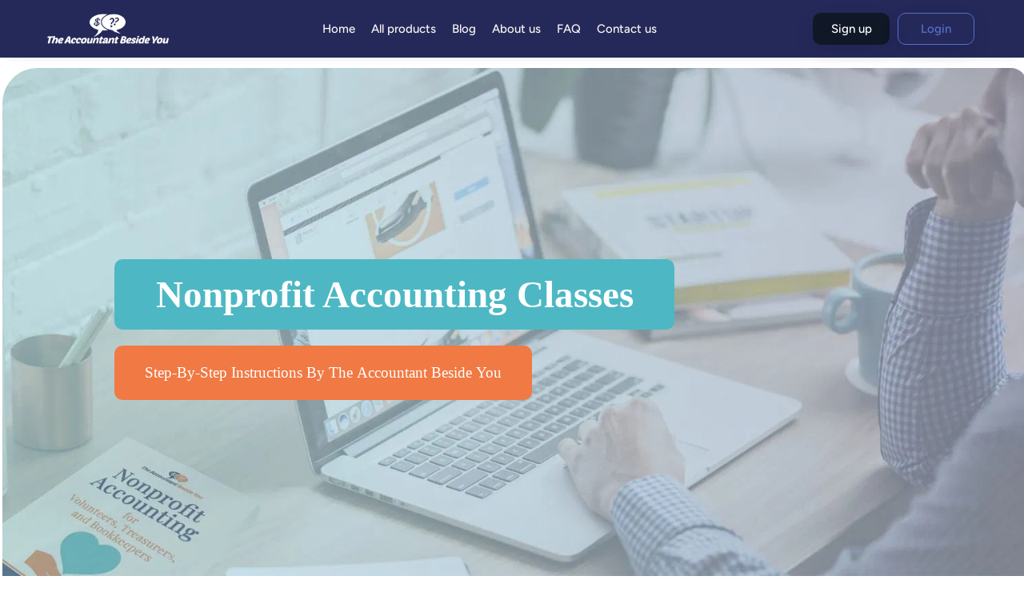

--- FILE ---
content_type: text/html; charset=utf-8
request_url: https://www.bestaccountingclasses.com/
body_size: 29018
content:
<!DOCTYPE html><html lang="default"><head><meta charSet="utf-8"/><style data-fullcalendar="true"></style><link rel="shortcut icon" href="https://letcheck.b-cdn.net/1353/clizl61mq011wo61z272mgevw.png"/><meta name="viewport" content="width=device-width, initial-scale=1, maximum-scale=1, user-scalable=no"/><style id="custom_css">
                  .hyMAzd {
    padding: 0;
}
._crseDtls1_bnr_li1._bnr_titl:last-child {
    display: none;
}

                </style><link href="/api/public/setting/custom/font" rel="stylesheet"/><title>Accountant Beside You Online Accounting Classes</title><meta name="description" content="Need to learn basic Accounting or QuickBooks skills to help your nonprofit or church? Let The Accountant Beside You help."/><meta property="og:locale" content="en_US"/><meta property="og:type" content="website"/><meta property="og:title" content="The easiest way to learn bookkeeping for your not for profit organization."/><meta property="og:url" content="https://www.bestaccountingclasses.com/"/><meta property="og:site_name" content="AccountantBesideYouClasses"/><meta property="og:image:width" content="1600"/><meta property="og:image:height" content="840"/><meta property="og:image:type" content="image/png"/><meta name="next-head-count" content="17"/><link rel="preconnect" href="https://fonts.gstatic.com" crossorigin /><link rel="preload" href="https://cdn.ezycourse.net/_next/static/css/eaf4367d9903b2b7.css" as="style"/><link rel="stylesheet" href="https://cdn.ezycourse.net/_next/static/css/eaf4367d9903b2b7.css" data-n-g=""/><noscript data-n-css=""></noscript><script defer="" nomodule="" src="https://cdn.ezycourse.net/_next/static/chunks/polyfills-c67a75d1b6f99dc8.js"></script><script defer="" src="https://cdn.ezycourse.net/_next/static/chunks/69840-ef43338b13f1c002.js"></script><script defer="" src="https://cdn.ezycourse.net/_next/static/chunks/47243-09497b11a79534be.js"></script><script defer="" src="https://cdn.ezycourse.net/_next/static/chunks/19658-c38b5cf3c9878749.js"></script><script defer="" src="https://cdn.ezycourse.net/_next/static/chunks/34587-55d59dea71d7826b.js"></script><script defer="" src="https://cdn.ezycourse.net/_next/static/chunks/57490-9e7f60971f185238.js"></script><script defer="" src="https://cdn.ezycourse.net/_next/static/chunks/85930.c68b5b7365058241.js"></script><script defer="" src="https://cdn.ezycourse.net/_next/static/chunks/43380.8c6f9908b7ef8d02.js"></script><script defer="" src="https://cdn.ezycourse.net/_next/static/chunks/89401.c767441b76dd4ba9.js"></script><script defer="" src="https://cdn.ezycourse.net/_next/static/chunks/80581.de4bb3b3b79d6b16.js"></script><script defer="" src="https://cdn.ezycourse.net/_next/static/chunks/70328.c707613b5fa71f16.js"></script><script defer="" src="https://cdn.ezycourse.net/_next/static/chunks/34274.b1110511159844bf.js"></script><script defer="" src="https://cdn.ezycourse.net/_next/static/chunks/83634.bc7b7ef5b658cdf1.js"></script><script defer="" src="https://cdn.ezycourse.net/_next/static/chunks/32332.823805fd9fb7707c.js"></script><script src="https://cdn.ezycourse.net/_next/static/chunks/webpack-e1c076084e7af3c5.js" defer=""></script><script src="https://cdn.ezycourse.net/_next/static/chunks/framework-aec8014e28437710.js" defer=""></script><script src="https://cdn.ezycourse.net/_next/static/chunks/main-c12ada624dc58e51.js" defer=""></script><script src="https://cdn.ezycourse.net/_next/static/chunks/pages/_app-d4b1b8e96ca0f97a.js" defer=""></script><script src="https://cdn.ezycourse.net/_next/static/chunks/74253-f1af1e53d163c095.js" defer=""></script><script src="https://cdn.ezycourse.net/_next/static/chunks/59333-0c901e5a4b5ebba7.js" defer=""></script><script src="https://cdn.ezycourse.net/_next/static/chunks/1537-cff3cd0833816b1b.js" defer=""></script><script src="https://cdn.ezycourse.net/_next/static/chunks/1549-7338d92a0912d6bb.js" defer=""></script><script src="https://cdn.ezycourse.net/_next/static/chunks/pages/index-5b4d5a902db4cbe0.js" defer=""></script><script src="https://cdn.ezycourse.net/_next/static/8Ux1zU63udBAZI96zRQnf/_buildManifest.js" defer=""></script><script src="https://cdn.ezycourse.net/_next/static/8Ux1zU63udBAZI96zRQnf/_ssgManifest.js" defer=""></script><style id="__jsx-2142351579">:root{--primary:#586ed1;--ezyPrimary:#586ed1;--ezyPrimaryfg:#ffffff;--ezyPrimaryHover:#3b50ca;--ezyPrimaryHoverfg:#ffffff}._stMenu{background:#252959}._stMenu_mdl_li1 a{color:#fbf4f4}._stMenu_mdl_li1 a:hover{color:#ffffff}._crseDtls1_bnr_sec{background:#586ed1}._btn1{background:#586ed1;color:undefined;border-color:#586ed1}._btn1:hover{background:#3b50ca;color:undefined;border-color:#3b50ca}._btn2,.ezy_btn_primary_outline{background:undefined;color:undefined;border:1px solid undefined}._btn2:hover,.ezy_btn_primary_outline:hover{background:undefined;color:undefined;border:1px solid undefined}._titl1,._titl2,._titl3,._titl4,._titl_clr{color:undefined!important}._st_crse_nnr_txt{color:undefined}._link_clr{color:undefined}._link_clr:hover{color:undefined}._st_drpdwn_box{background:#252959}._stMenu_mdl_li1 ._lndng_nav_spn_arrow{color:#fbf4f4}._bnr_titl{color:undefined}._sign_btn{background:#586ed1;color:undefined}._sign_btn:hover{background:#3b50ca;color:undefined}._mbl_mnuStdnt_top{background:#252959;color:undefined}._mbl_mnuStdnt_top_login_li:nth-child(2) ._mbl_mnuStdnt_top_login_txt{background:undefined;color:undefined}._mbl_mnuStdnt_top_login_li:nth-child(1) ._mbl_mnuStdnt_top_login_txt{background:#586ed1;color:undefined}._blogDtls_bnr{background:#586ed1}._blog_card3_number_wrap{background:#586ed1}.selected a{color:#ffffff;background:#586ed1}.blog_navbar_item a:hover{background:#586ed1;color:#ffffff}._courseporium_social_top_menu_btn._active{background:#586ed1;color:undefined}._courseporium_social_top_menu_btn:hover{background:#3b50ca;color:undefined}._mbl_mnuStdnt_mdl_itm_txt:hover{color:#fbf4f4;background:#252959}._mbl_mnuStdnt_btm_li:hover{color:#fbf4f4;background:#252959}._right_friendlist_title{color:var(--black)!important}._mbl_mnuStdnt_mdl_itm_ul ._active ._mbl_mnuStdnt_mdl_itm_txt:after{background:#252959}._mbl_mnuStdnt_mdl_itm_ul ._active ._mbl_mnuStdnt_mdl_itm_txt{color:#fbf4f4;background:#252959}._mbl_mnuStdnt_mdl_drpdwn_txt1:hover{color:#252959}._mbl_mnuStdnt_mdl_itm_ul ._active ._mbl_mnuStdnt_mdl_itm_arrow svg path{fill:#fbf4f4}._Tlogin_btn1 ._btn1{background:#586ed1;color:undefined}.ant-pagination-item-active a{background:#586ed1;color:undefined}</style><style data-styled="" data-styled-version="5.3.5">.gKpIne{display:block;padding-top:0px;padding-bottom:19px;overflow-y:hidden;overflow-x:hidden;margin-bottom:32px;border-radius:8px 0px 4px 0px;background:Image;}/*!sc*/
@media (max-width:991px){}/*!sc*/
@media (max-width:767px){}/*!sc*/
.cyxdi{padding:0;width:100%;max-width:100%;border-radius:20px 0px 0px 0px;background:Image;}/*!sc*/
@media (max-width:991px){}/*!sc*/
@media (max-width:767px){}/*!sc*/
.jilDxR{background:Image;}/*!sc*/
@media (max-width:991px){}/*!sc*/
@media (max-width:767px){}/*!sc*/
@media (max-width:991px){}/*!sc*/
@media (max-width:767px){}/*!sc*/
.dMfYCj{background:Image;background-image:url(https://letcheck.b-cdn.net/1353/clj0yuif700mhad1zdasq11rg.jpg);background-size:cover;background-position:center top;background-repeat:no-repeat;background-blend-mode:normal;background-attachment:scroll;height:670px;display:-webkit-box;display:-webkit-flex;display:-ms-flexbox;display:flex;-webkit-align-items:center;-webkit-box-align:center;-ms-flex-align:center;align-items:center;-webkit-box-pack:start;-webkit-justify-content:flex-start;-ms-flex-pack:start;justify-content:flex-start;padding-left:140px;}/*!sc*/
@media (max-width:991px){.dMfYCj{background:Image;background-image:url(https://letcheck.b-cdn.net/1353/clj0yuif700mhad1zdasq11rg.jpg);background-size:cover;background-position:center top;background-repeat:no-repeat;background-blend-mode:normal;background-attachment:scroll;height:670px;display:-webkit-box;display:-webkit-flex;display:-ms-flexbox;display:flex;-webkit-align-items:center;-webkit-box-align:center;-ms-flex-align:center;align-items:center;-webkit-box-pack:center;-webkit-justify-content:center;-ms-flex-pack:center;justify-content:center;padding-left:0px;-webkit-flex-direction:column;-ms-flex-direction:column;flex-direction:column;}}/*!sc*/
@media (max-width:767px){.dMfYCj{background:Image;background-image:url(https://letcheck.b-cdn.net/1353/clj0yuif700mhad1zdasq11rg.jpg);background-size:cover;background-position:center top;background-repeat:no-repeat;background-blend-mode:normal;background-attachment:scroll;height:550px;}}/*!sc*/
.VGlKU{margin-top:0px;}/*!sc*/
@media (max-width:991px){}/*!sc*/
@media (max-width:767px){}/*!sc*/
@media (max-width:991px){.eeBYOP{display:block;-webkit-align-items:null;-webkit-box-align:null;-ms-flex-align:null;align-items:null;-webkit-box-pack:null;-webkit-justify-content:null;-ms-flex-pack:null;justify-content:null;margin-top:160px;margin-left:0px;margin-right:0px;-webkit-flex-direction:null;-ms-flex-direction:null;flex-direction:null;-webkit-flex-wrap:null;-ms-flex-wrap:null;flex-wrap:null;}}/*!sc*/
@media (max-width:767px){.eeBYOP{display:block;-webkit-align-items:null;-webkit-box-align:null;-ms-flex-align:null;align-items:null;-webkit-box-pack:null;-webkit-justify-content:null;-ms-flex-pack:null;justify-content:null;margin-top:155px;margin-left:20px;margin-right:20px;-webkit-flex-direction:null;-ms-flex-direction:null;flex-direction:null;-webkit-flex-wrap:null;-ms-flex-wrap:null;flex-wrap:null;}}/*!sc*/
.iUtUfz{background-color:rgb(77,184,196);width:700px;max-width:100%;padding:16px;text-align:center;border-radius:10px;margin-bottom:20px;padding-top:16px;padding-bottom:16px;padding-left:10px;padding-right:10px;}/*!sc*/
@media (max-width:991px){.iUtUfz{background-color:rgb(77,184,196);width:100%;max-width:100%;padding:16px;text-align:center;border-radius:10px;margin-bottom:20px;padding-top:16px;padding-bottom:16px;padding-left:10px;padding-right:10px;}}/*!sc*/
@media (max-width:767px){.iUtUfz{background-color:rgb(77,184,196);width:100%;max-width:100%;padding:12px;text-align:center;border-radius:10px;margin-bottom:20px;}}/*!sc*/
.kKXjth{font-family:Roboto;font-weight:700;font-size:47px;line-height:1.2;color:#fff;text-transform:capitalize;margin-bottom:0px;}/*!sc*/
@media (max-width:991px){.kKXjth{font-family:Roboto;font-weight:700;font-size:34px;line-height:1.2;color:#fff;text-transform:capitalize;margin-bottom:0px;}}/*!sc*/
@media (max-width:767px){.kKXjth{font-family:Roboto;font-weight:700;font-size:27px;line-height:1.2;color:#fff;text-transform:capitalize;margin-bottom:0px;}}/*!sc*/
.jllNZa{display:-webkit-box;display:-webkit-flex;display:-ms-flexbox;display:flex;-webkit-align-items:center;-webkit-box-align:center;-ms-flex-align:center;align-items:center;-webkit-box-pack:start;-webkit-justify-content:flex-start;-ms-flex-pack:start;justify-content:flex-start;}/*!sc*/
@media (max-width:991px){.jllNZa{display:block;}}/*!sc*/
@media (max-width:767px){}/*!sc*/
.fcUNek{text-align:center;display:block;}/*!sc*/
@media (max-width:991px){}/*!sc*/
@media (max-width:767px){}/*!sc*/
.kTTTpG{color:#ffffff;background-color:#F17944;max-width:100%;padding:10px 20px;display:-webkit-inline-box;display:-webkit-inline-flex;display:-ms-inline-flexbox;display:inline-flex;-webkit-align-items:center;-webkit-box-align:center;-ms-flex-align:center;align-items:center;-webkit-box-pack:center;-webkit-justify-content:center;-ms-flex-pack:center;justify-content:center;font-family:Roboto;font-weight:500;font-size:19px;line-height:1.3;padding-top:22px;padding-bottom:22px;padding-left:38px;padding-right:38px;text-transform:capitalize;border-radius:10px 10px 10px 10px;}/*!sc*/
@media (max-width:991px){.kTTTpG{color:#ffffff;background-color:#F17944;width:100%;max-width:100%;padding:10px 20px;display:-webkit-inline-box;display:-webkit-inline-flex;display:-ms-inline-flexbox;display:inline-flex;-webkit-align-items:center;-webkit-box-align:center;-ms-flex-align:center;align-items:center;-webkit-box-pack:center;-webkit-justify-content:center;-ms-flex-pack:center;justify-content:center;font-family:Roboto;font-weight:500;font-size:19px;line-height:1.3;padding-top:22px;padding-bottom:22px;padding-left:38px;padding-right:38px;text-transform:capitalize;border-radius:10px 10px 10px 10px;}}/*!sc*/
@media (max-width:767px){}/*!sc*/
.cBpaUb{margin-left:3px;margin-bottom:9px;background:Image;}/*!sc*/
@media (max-width:991px){}/*!sc*/
@media (max-width:767px){}/*!sc*/
.kLpzjN{background-image:url("https://letcheck.b-cdn.net/1353/clj0yuht300n69p1zh8wx6om6.jpg");background-size:cover;background-position:center top;background-repeat:no-repeat;background-blend-mode:normal;background-attachment:scroll;height:670px;display:-webkit-box;display:-webkit-flex;display:-ms-flexbox;display:flex;-webkit-align-items:center;-webkit-box-align:center;-ms-flex-align:center;align-items:center;-webkit-box-pack:start;-webkit-justify-content:flex-start;-ms-flex-pack:start;justify-content:flex-start;padding-left:140px;border-radius:44px 19px 0px 7px;padding-top:0px;margin-bottom:1px;margin-top:13px;background:Image;padding-bottom:16px;}/*!sc*/
@media (max-width:991px){.kLpzjN{background-image:url("https://letcheck.b-cdn.net/1353/clj0yuht300n69p1zh8wx6om6.jpg");background-size:cover;background-position:center top;background-repeat:no-repeat;background-blend-mode:normal;background-attachment:scroll;height:670px;display:-webkit-box;display:-webkit-flex;display:-ms-flexbox;display:flex;-webkit-align-items:center;-webkit-box-align:center;-ms-flex-align:center;align-items:center;-webkit-box-pack:center;-webkit-justify-content:center;-ms-flex-pack:center;justify-content:center;padding-left:0px;-webkit-flex-direction:column;-ms-flex-direction:column;flex-direction:column;}}/*!sc*/
@media (max-width:767px){.kLpzjN{background:Image;background-image:url(https://letcheck.b-cdn.net/1353/clj0yuht300n69p1zh8wx6om6.jpg);background-size:cover;background-position:center top;background-repeat:no-repeat;background-blend-mode:normal;background-attachment:scroll;height:550px;}}/*!sc*/
.lgMJcX{margin-top:0px;margin-left:0px;margin-right:0px;}/*!sc*/
@media (max-width:991px){.lgMJcX{margin-top:170px;margin-left:0px;margin-right:0px;display:block;}}/*!sc*/
@media (max-width:767px){.lgMJcX{margin-top:160px;margin-left:20px;margin-right:20px;display:block;-webkit-align-items:null;-webkit-box-align:null;-ms-flex-align:null;align-items:null;-webkit-box-pack:null;-webkit-justify-content:null;-ms-flex-pack:null;justify-content:null;-webkit-flex-direction:null;-ms-flex-direction:null;flex-direction:null;-webkit-flex-wrap:null;-ms-flex-wrap:null;flex-wrap:null;}}/*!sc*/
.hRRtjn{padding-top:100px !important;padding-bottom:0px !important;background-color:#fff;overflow-x:hidden;overflow-y:hidden;}/*!sc*/
@media (max-width:991px){}/*!sc*/
@media (max-width:767px){}/*!sc*/
@media (max-width:991px){}/*!sc*/
@media (max-width:767px){.gfTQPf{margin-bottom:30px;}}/*!sc*/
.lamZaE{font-family:Roboto;font-weight:700;font-size:35px;line-height:1.2;color:#252959;text-transform:capitalize;position:relative !important;z-index:1;}/*!sc*/
@media (max-width:991px){.lamZaE{font-family:Roboto;font-weight:700;font-size:32px;line-height:1.2;color:#252959;text-transform:capitalize;position:relative !important;z-index:1;}}/*!sc*/
@media (max-width:767px){.lamZaE{font-family:Roboto;font-weight:700;font-size:28px;line-height:1.2;color:#252959;text-transform:capitalize;position:relative !important;z-index:1;}}/*!sc*/
.ccKgQN{display:-webkit-box;display:-webkit-flex;display:-ms-flexbox;display:flex;-webkit-align-items:flex-end;-webkit-box-align:flex-end;-ms-flex-align:flex-end;align-items:flex-end;-webkit-box-pack:end;-webkit-justify-content:flex-end;-ms-flex-pack:end;justify-content:flex-end;}/*!sc*/
@media (max-width:991px){}/*!sc*/
@media (max-width:767px){.ccKgQN{display:-webkit-box;display:-webkit-flex;display:-ms-flexbox;display:flex;-webkit-align-items:flex-start;-webkit-box-align:flex-start;-ms-flex-align:flex-start;align-items:flex-start;-webkit-box-pack:start;-webkit-justify-content:flex-start;-ms-flex-pack:start;justify-content:flex-start;}}/*!sc*/
.dHPDFJ{text-align:center;display:block;}/*!sc*/
@media (max-width:991px){}/*!sc*/
@media (max-width:767px){.dHPDFJ{text-align:left;display:block;}}/*!sc*/
.viimF{color:#ffffff;background-color:#F17944;padding:10px 20px;display:-webkit-inline-box;display:-webkit-inline-flex;display:-ms-inline-flexbox;display:inline-flex;-webkit-align-items:center;-webkit-box-align:center;-ms-flex-align:center;align-items:center;-webkit-box-pack:center;-webkit-justify-content:center;-ms-flex-pack:center;justify-content:center;font-family:Roboto;font-weight:500;font-size:17px;line-height:1.2;padding-top:15px;padding-bottom:15px;padding-left:30px;padding-right:30px;text-transform:capitalize;border-radius:10px 10px 10px 10px;}/*!sc*/
.viimF:hover{background-color:#252959;}/*!sc*/
@media (max-width:991px){}/*!sc*/
@media (max-width:767px){.viimF{color:#ffffff;background-color:#F17944;padding:10px 20px;display:-webkit-inline-box;display:-webkit-inline-flex;display:-ms-inline-flexbox;display:inline-flex;-webkit-align-items:center;-webkit-box-align:center;-ms-flex-align:center;align-items:center;-webkit-box-pack:center;-webkit-justify-content:center;-ms-flex-pack:center;justify-content:center;font-family:Roboto;font-weight:500;font-size:17px;line-height:1.2;padding-top:15px;padding-bottom:15px;padding-left:30px;padding-right:30px;text-transform:capitalize;border-radius:10px 10px 10px 10px;}.viimF:hover{background-color:#252959;}}/*!sc*/
.sWdYt{margin-bottom:50px;margin-top:50px;}/*!sc*/
@media (max-width:991px){}/*!sc*/
@media (max-width:767px){}/*!sc*/
.jnIwRz{padding-top:100px !important;padding-bottom:100px !important;background-color:rgb(213 213 204);overflow-x:hidden;overflow-y:hidden;}/*!sc*/
@media (max-width:991px){.jnIwRz{padding-top:100px !important;padding-bottom:100px !important;background-color:rgb(213 213 204);overflow-x:hidden;overflow-y:hidden;}}/*!sc*/
@media (max-width:767px){.jnIwRz{padding-top:60px !important;padding-bottom:60px !important;background-color:rgb(213 213 204);overflow-x:hidden;overflow-y:hidden;}}/*!sc*/
.jytUK{font-family:Roboto;font-weight:700;font-size:44px;line-height:1.2;color:#252959;text-transform:capitalize;position:relative !important;z-index:1;}/*!sc*/
@media (max-width:991px){.jytUK{font-family:Roboto;font-weight:700;font-size:40px;line-height:1.2;color:#252959;text-transform:capitalize;position:relative !important;z-index:1;}}/*!sc*/
@media (max-width:767px){.jytUK{font-family:Roboto;font-weight:700;font-size:38px;line-height:1.2;color:#252959;text-transform:capitalize;position:relative !important;z-index:1;}}/*!sc*/
.cSNJur{display:-webkit-box;display:-webkit-flex;display:-ms-flexbox;display:flex;-webkit-align-items:center;-webkit-box-align:center;-ms-flex-align:center;align-items:center;-webkit-box-pack:end;-webkit-justify-content:flex-end;-ms-flex-pack:end;justify-content:flex-end;}/*!sc*/
@media (max-width:991px){}/*!sc*/
@media (max-width:767px){.cSNJur{display:-webkit-box;display:-webkit-flex;display:-ms-flexbox;display:flex;-webkit-align-items:flex-start;-webkit-box-align:flex-start;-ms-flex-align:flex-start;align-items:flex-start;-webkit-box-pack:start;-webkit-justify-content:flex-start;-ms-flex-pack:start;justify-content:flex-start;}}/*!sc*/
.jJaYAW{margin-top:60px;}/*!sc*/
@media (max-width:991px){}/*!sc*/
@media (max-width:767px){}/*!sc*/
.eQheui{margin-bottom:20px;}/*!sc*/
@media (max-width:991px){}/*!sc*/
@media (max-width:767px){}/*!sc*/
.doBnWe{margin-bottom:12px;background-color:#f7f7f7;}/*!sc*/
@media (max-width:991px){}/*!sc*/
@media (max-width:767px){}/*!sc*/
.cXgxOZ{max-height:300px;min-height:300px;object-fit:contain;}/*!sc*/
@media (max-width:991px){}/*!sc*/
@media (max-width:767px){}/*!sc*/
.kEbyxM{font-family:Roboto;font-weight:400;font-size:18px;line-height:1.5;color:#252959;margin-bottom:6px;overflow:hidden;text-overflow:ellipsis;display:-webkit-box;-webkit-line-clamp:2;-webkit-box-orient:vertical;}/*!sc*/
@media (max-width:991px){}/*!sc*/
@media (max-width:767px){}/*!sc*/
.cEIGKS{font-family:Roboto;font-weight:300;font-size:16px;line-height:1.5;color:#252959;}/*!sc*/
@media (max-width:991px){}/*!sc*/
@media (max-width:767px){}/*!sc*/
.iujvrY{display:block;padding-top:50px;padding-bottom:50px;overflow-x:hidden;overflow-y:hidden;background:Color;background-color:#ffffff;}/*!sc*/
@media (max-width:991px){}/*!sc*/
@media (max-width:767px){}/*!sc*/
.jULFhS{font-family:Roboto;font-weight:700;font-size:35px;line-height:1.2;color:#252959;text-transform:capitalize;position:relative !important;z-index:1;text-align:center;margin-bottom:40px;}/*!sc*/
@media (max-width:991px){.jULFhS{font-family:Roboto;font-weight:700;font-size:32px;line-height:1.2;color:#252959;text-transform:capitalize;position:relative !important;z-index:1;}}/*!sc*/
@media (max-width:767px){.jULFhS{font-family:Roboto;font-weight:700;font-size:28px;line-height:1.2;color:#252959;text-transform:capitalize;position:relative !important;z-index:1;}}/*!sc*/
.gNZolr{font-family:Roboto;font-weight:600;font-size:23px;line-height:1.2;color:#443e60;text-align:center;margin-bottom:16px;}/*!sc*/
@media (max-width:991px){}/*!sc*/
@media (max-width:767px){}/*!sc*/
.fLVzmV{display:-webkit-box;display:-webkit-flex;display:-ms-flexbox;display:flex;-webkit-align-items:center;-webkit-box-align:center;-ms-flex-align:center;align-items:center;-webkit-box-pack:center;-webkit-justify-content:center;-ms-flex-pack:center;justify-content:center;-webkit-column-gap:6px;column-gap:6px;margin-bottom:16px;}/*!sc*/
@media (max-width:991px){}/*!sc*/
@media (max-width:767px){}/*!sc*/
.bJVcNV{space:5px;color:#c1a51a;font-size:20px;}/*!sc*/
.bJVcNV:hover{color:#c1a51a;}/*!sc*/
@media (max-width:991px){}/*!sc*/
@media (max-width:767px){}/*!sc*/
.fAbOkP{white-space:break-spaces;color:#1b1818;line-height:1.6;font-size:17px;font-family:Roboto;font-weight:400;text-align:center;text-transform:none;max-width:70%;margin-left:auto;margin-right:auto;margin-bottom:12px;}/*!sc*/
@media (max-width:991px){}/*!sc*/
@media (max-width:767px){}/*!sc*/
.eYZsOP{font-family:Roboto;font-weight:600;font-size:20px;line-height:1.2;color:#443e60;text-align:center;margin-bottom:22px;}/*!sc*/
@media (max-width:991px){}/*!sc*/
@media (max-width:767px){}/*!sc*/
.bwkopj{white-space:break-spaces;color:#1b1818;line-height:1.6;font-size:17px;font-family:Roboto;font-weight:400;text-align:center;text-transform:none;max-width:70%;margin-left:auto;margin-right:auto;margin-bottom:16px;}/*!sc*/
@media (max-width:991px){}/*!sc*/
@media (max-width:767px){}/*!sc*/
.dLDkAF{padding-top:50px !important;padding-bottom:50px !important;background-color:#e5e5e4;overflow-x:hidden;overflow-y:hidden;}/*!sc*/
@media (max-width:991px){}/*!sc*/
@media (max-width:767px){}/*!sc*/
@media (max-width:991px){}/*!sc*/
@media (max-width:767px){.dQnGeO{margin-bottom:20px;}}/*!sc*/
.dqQRYx{font-family:Lora;font-weight:700;font-size:19px;color:#252959;line-height:1.6;}/*!sc*/
@media (max-width:991px){}/*!sc*/
@media (max-width:767px){}/*!sc*/
.iPfjUk{font-family:Lora;font-weight:700;font-size:24px;line-height:1.2;text-align:left;color:#252959;margin-bottom:14px;}/*!sc*/
@media (max-width:991px){}/*!sc*/
@media (max-width:767px){}/*!sc*/
.AYZmx{white-space:break-spaces;color:#272a49;font-family:Roboto;font-weight:400;font-size:18px;line-height:1.2;margin-bottom:10px;}/*!sc*/
@media (max-width:991px){}/*!sc*/
@media (max-width:767px){}/*!sc*/
.cZEDeV{display:-webkit-box;display:-webkit-flex;display:-ms-flexbox;display:flex;-webkit-align-items:center;-webkit-box-align:center;-ms-flex-align:center;align-items:center;gap:18px;}/*!sc*/
@media (max-width:991px){}/*!sc*/
@media (max-width:767px){.cZEDeV{display:-webkit-box;display:-webkit-flex;display:-ms-flexbox;display:flex;-webkit-align-items:flex-start;-webkit-box-align:flex-start;-ms-flex-align:flex-start;align-items:flex-start;gap:18px;-webkit-box-pack:start;-webkit-justify-content:flex-start;-ms-flex-pack:start;justify-content:flex-start;}}/*!sc*/
.dfojeF{cursor:pointer;}/*!sc*/
@media (max-width:991px){}/*!sc*/
@media (max-width:767px){}/*!sc*/
.gueIUU{max-width:40px;width:40px;cursor:pointer;}/*!sc*/
@media (max-width:991px){}/*!sc*/
@media (max-width:767px){}/*!sc*/
.dWkZyw{max-width:42px;width:42px;cursor:pointer;}/*!sc*/
@media (max-width:991px){}/*!sc*/
@media (max-width:767px){}/*!sc*/
.hcFJr{max-width:40px;}/*!sc*/
@media (max-width:991px){}/*!sc*/
@media (max-width:767px){}/*!sc*/
data-styled.g1[id="sc-a0aea947-0"]{content:"gKpIne,cyxdi,jilDxR,dOqGpd,dMfYCj,VGlKU,eeBYOP,iUtUfz,kKXjth,jllNZa,fcUNek,kTTTpG,cBpaUb,kLpzjN,lgMJcX,hRRtjn,gfTQPf,lamZaE,ccKgQN,dHPDFJ,viimF,sWdYt,jnIwRz,jytUK,cSNJur,jJaYAW,eQheui,doBnWe,cXgxOZ,kEbyxM,cEIGKS,iujvrY,jULFhS,gNZolr,fLVzmV,bJVcNV,fAbOkP,eYZsOP,bwkopj,dLDkAF,dQnGeO,dqQRYx,iPfjUk,AYZmx,cZEDeV,dfojeF,gueIUU,dWkZyw,hcFJr,"}/*!sc*/
</style><style data-href="https://fonts.googleapis.com/css2?family=Figtree:ital,wght@0,300..900;1,300..900&display=swap">@font-face{font-family:'Figtree';font-style:italic;font-weight:300;font-display:swap;src:url(https://fonts.gstatic.com/l/font?kit=_Xm9-HUzqDCFdgfMm4GnA4aZFrUvtOK3A-gdyEY&skey=e52b5e51e9fb2002&v=v9) format('woff')}@font-face{font-family:'Figtree';font-style:italic;font-weight:400;font-display:swap;src:url(https://fonts.gstatic.com/l/font?kit=_Xm9-HUzqDCFdgfMm4GnA4aZFrUvtOK3A7YdyEY&skey=e52b5e51e9fb2002&v=v9) format('woff')}@font-face{font-family:'Figtree';font-style:italic;font-weight:500;font-display:swap;src:url(https://fonts.gstatic.com/l/font?kit=_Xm9-HUzqDCFdgfMm4GnA4aZFrUvtOK3A4QdyEY&skey=e52b5e51e9fb2002&v=v9) format('woff')}@font-face{font-family:'Figtree';font-style:italic;font-weight:600;font-display:swap;src:url(https://fonts.gstatic.com/l/font?kit=_Xm9-HUzqDCFdgfMm4GnA4aZFrUvtOK3A2gayEY&skey=e52b5e51e9fb2002&v=v9) format('woff')}@font-face{font-family:'Figtree';font-style:italic;font-weight:700;font-display:swap;src:url(https://fonts.gstatic.com/l/font?kit=_Xm9-HUzqDCFdgfMm4GnA4aZFrUvtOK3A1EayEY&skey=e52b5e51e9fb2002&v=v9) format('woff')}@font-face{font-family:'Figtree';font-style:italic;font-weight:800;font-display:swap;src:url(https://fonts.gstatic.com/l/font?kit=_Xm9-HUzqDCFdgfMm4GnA4aZFrUvtOK3AzYayEY&skey=e52b5e51e9fb2002&v=v9) format('woff')}@font-face{font-family:'Figtree';font-style:italic;font-weight:900;font-display:swap;src:url(https://fonts.gstatic.com/l/font?kit=_Xm9-HUzqDCFdgfMm4GnA4aZFrUvtOK3Ax8ayEY&skey=e52b5e51e9fb2002&v=v9) format('woff')}@font-face{font-family:'Figtree';font-style:normal;font-weight:300;font-display:swap;src:url(https://fonts.gstatic.com/l/font?kit=_Xmz-HUzqDCFdgfMsYiV_F7wfS-Bs_chQF5d&skey=3eaac920d8b62e62&v=v9) format('woff')}@font-face{font-family:'Figtree';font-style:normal;font-weight:400;font-display:swap;src:url(https://fonts.gstatic.com/l/font?kit=_Xmz-HUzqDCFdgfMsYiV_F7wfS-Bs_d_QF5d&skey=3eaac920d8b62e62&v=v9) format('woff')}@font-face{font-family:'Figtree';font-style:normal;font-weight:500;font-display:swap;src:url(https://fonts.gstatic.com/l/font?kit=_Xmz-HUzqDCFdgfMsYiV_F7wfS-Bs_dNQF5d&skey=3eaac920d8b62e62&v=v9) format('woff')}@font-face{font-family:'Figtree';font-style:normal;font-weight:600;font-display:swap;src:url(https://fonts.gstatic.com/l/font?kit=_Xmz-HUzqDCFdgfMsYiV_F7wfS-Bs_ehR15d&skey=3eaac920d8b62e62&v=v9) format('woff')}@font-face{font-family:'Figtree';font-style:normal;font-weight:700;font-display:swap;src:url(https://fonts.gstatic.com/l/font?kit=_Xmz-HUzqDCFdgfMsYiV_F7wfS-Bs_eYR15d&skey=3eaac920d8b62e62&v=v9) format('woff')}@font-face{font-family:'Figtree';font-style:normal;font-weight:800;font-display:swap;src:url(https://fonts.gstatic.com/l/font?kit=_Xmz-HUzqDCFdgfMsYiV_F7wfS-Bs_f_R15d&skey=3eaac920d8b62e62&v=v9) format('woff')}@font-face{font-family:'Figtree';font-style:normal;font-weight:900;font-display:swap;src:url(https://fonts.gstatic.com/l/font?kit=_Xmz-HUzqDCFdgfMsYiV_F7wfS-Bs_fWR15d&skey=3eaac920d8b62e62&v=v9) format('woff')}@font-face{font-family:'Figtree';font-style:italic;font-weight:300 900;font-display:swap;src:url(https://fonts.gstatic.com/s/figtree/v9/_Xmu-HUzqDCFdgfMm4GNAa5o7Cqcs8-2.woff2) format('woff2');unicode-range:U+0100-02BA,U+02BD-02C5,U+02C7-02CC,U+02CE-02D7,U+02DD-02FF,U+0304,U+0308,U+0329,U+1D00-1DBF,U+1E00-1E9F,U+1EF2-1EFF,U+2020,U+20A0-20AB,U+20AD-20C0,U+2113,U+2C60-2C7F,U+A720-A7FF}@font-face{font-family:'Figtree';font-style:italic;font-weight:300 900;font-display:swap;src:url(https://fonts.gstatic.com/s/figtree/v9/_Xmu-HUzqDCFdgfMm4GND65o7Cqcsw.woff2) format('woff2');unicode-range:U+0000-00FF,U+0131,U+0152-0153,U+02BB-02BC,U+02C6,U+02DA,U+02DC,U+0304,U+0308,U+0329,U+2000-206F,U+20AC,U+2122,U+2191,U+2193,U+2212,U+2215,U+FEFF,U+FFFD}@font-face{font-family:'Figtree';font-style:normal;font-weight:300 900;font-display:swap;src:url(https://fonts.gstatic.com/s/figtree/v9/_Xms-HUzqDCFdgfMm4q9DaRvziissg.woff2) format('woff2');unicode-range:U+0100-02BA,U+02BD-02C5,U+02C7-02CC,U+02CE-02D7,U+02DD-02FF,U+0304,U+0308,U+0329,U+1D00-1DBF,U+1E00-1E9F,U+1EF2-1EFF,U+2020,U+20A0-20AB,U+20AD-20C0,U+2113,U+2C60-2C7F,U+A720-A7FF}@font-face{font-family:'Figtree';font-style:normal;font-weight:300 900;font-display:swap;src:url(https://fonts.gstatic.com/s/figtree/v9/_Xms-HUzqDCFdgfMm4S9DaRvzig.woff2) format('woff2');unicode-range:U+0000-00FF,U+0131,U+0152-0153,U+02BB-02BC,U+02C6,U+02DA,U+02DC,U+0304,U+0308,U+0329,U+2000-206F,U+20AC,U+2122,U+2191,U+2193,U+2212,U+2215,U+FEFF,U+FFFD}</style></head><body><div id="__next"><div class=""><div><header style="--ezy-header-height:0px" data-label="main-header" class="sticky left-0 top-0 z-20 w-full [&amp;_.\\_stMenu]:static"><div class="sticky left-0 top-0 z-[20] w-full"><div class="relative"><div data-label="student-menu" class="_stMenu translate transition-all duration-300"><div class="container"><div class="_stMenu_inr d-flex _stMenu_logout"><div class="_stMenu_logo"><a href="/" class="_stMenu_logo_lnk flex h-full flex-col items-center justify-center"><img src="https://letcheck.b-cdn.net/1353/clizl61vo016ej01z8g5mgdyx.png" class="img-fluid _stMenu_logo_img" alt="Logo"/></a></div><div class="_stMenu_mdl_all"><div class="_stMenu_mdl false"><ul class="_stMenu_mdl_ul d-flex mx-auto"><li class="_stMenu_mdl_li1"><span class="_stMenu_mdl_li1_span"><a href="/home" class="_stMenu_mdl_txt cursor-pointer" target="_self">Home</a></span></li><li class="_stMenu_mdl_li1"><span class="_stMenu_mdl_li1_span"><a href="/all-products" class="_stMenu_mdl_txt cursor-pointer" target="_self">All products</a></span></li><li class="_stMenu_mdl_li1"><span class="_stMenu_mdl_li1_span"><a href="/blog" class="_stMenu_mdl_txt cursor-pointer" target="_self">Blog</a></span></li><li class="_stMenu_mdl_li1"><span class="_stMenu_mdl_li1_span"><a href="/aboutus" class="_stMenu_mdl_txt cursor-pointer" target="_self">About us</a></span></li><li class="_stMenu_mdl_li1"><span class="_stMenu_mdl_li1_span"><a href="/faq" class="_stMenu_mdl_txt cursor-pointer" target="_self">FAQ</a></span></li><li class="_stMenu_mdl_li1"><span class="_stMenu_mdl_li1_span"><a href="/contact-us" class="_stMenu_mdl_txt cursor-pointer" target="_self">Contact us</a></span></li></ul></div><ul class="_stMenu_mdl_r8_ul d-flex align-items-center"><li class="_stMenu_mdl_r8_li _stMenu_signUp"><span><a href="/signup" class="_stMenu_mdl_r8_li_lnk">Sign up</a></span></li><li class="_stMenu_mdl_r8_li _stMenu_logIn"><span><a href="/login" class="_stMenu_mdl_r8_li_lnk">Login</a></span></li></ul><div class="_menu_language _mar_l10"></div><div class="stMenu_mbl_hmbrg _mar_l14"><button class="_landng_mobile_nav_button"><span class=""><svg fill="#fbf4f4" xmlns="http://www.w3.org/2000/svg" viewBox="0 0 30 30" width="30px" height="30px"><path d="M 3 7 A 1.0001 1.0001 0 1 0 3 9 L 27 9 A 1.0001 1.0001 0 1 0 27 7 L 3 7 z M 3 14 A 1.0001 1.0001 0 1 0 3 16 L 27 16 A 1.0001 1.0001 0 1 0 27 14 L 3 14 z M 3 21 A 1.0001 1.0001 0 1 0 3 23 L 27 23 A 1.0001 1.0001 0 1 0 27 21 L 3 21 z"></path></svg></span></button></div></div></div></div></div></div></div></header><style>
      #nprogress {
        pointer-events: none;
      }
      #nprogress .bar {
        background: #29D;
        position: fixed;
        z-index: 9999;
        top: 0;
        left: 0;
        width: 100%;
        height: 3px;
      }
      #nprogress .peg {
        display: block;
        position: absolute;
        right: 0px;
        width: 100px;
        height: 100%;
        box-shadow: 0 0 10px #29D, 0 0 5px #29D;
        opacity: 1;
        -webkit-transform: rotate(3deg) translate(0px, -4px);
        -ms-transform: rotate(3deg) translate(0px, -4px);
        transform: rotate(3deg) translate(0px, -4px);
      }
      #nprogress .spinner {
        display: block;
        position: fixed;
        z-index: 1031;
        top: 15px;
        right: 15px;
      }
      #nprogress .spinner-icon {
        width: 18px;
        height: 18px;
        box-sizing: border-box;
        border: solid 2px transparent;
        border-top-color: #29D;
        border-left-color: #29D;
        border-radius: 50%;
        -webkit-animation: nprogresss-spinner 400ms linear infinite;
        animation: nprogress-spinner 400ms linear infinite;
      }
      .nprogress-custom-parent {
        overflow: hidden;
        position: relative;
      }
      .nprogress-custom-parent #nprogress .spinner,
      .nprogress-custom-parent #nprogress .bar {
        position: absolute;
      }
      @-webkit-keyframes nprogress-spinner {
        0% {
          -webkit-transform: rotate(0deg);
        }
        100% {
          -webkit-transform: rotate(360deg);
        }
      }
      @keyframes nprogress-spinner {
        0% {
          transform: rotate(0deg);
        }
        100% {
          transform: rotate(360deg);
        }
      }
    </style><section class="sc-a0aea947-0 gKpIne section-class  " id="791fb856-e530-4006-9c3b-6b2209aefd9d"><div id="" class="sc-a0aea947-0 cyxdi container "><div id="" class="sc-a0aea947-0 jilDxR row justify-content-start align-items-start "><div class="ezy_builder_carousel"><div class="ant-carousel"><div class="slick-slider slick-initialized" dir="ltr"><span role="img" aria-label="left" data-role="none" style="display:block" currentSlide="0" slideCount="2" tabindex="-1" class="anticon anticon-left slick-arrow slick-prev"><svg viewBox="64 64 896 896" focusable="false" data-icon="left" width="1em" height="1em" fill="currentColor" aria-hidden="true"><path d="M724 218.3V141c0-6.7-7.7-10.4-12.9-6.3L260.3 486.8a31.86 31.86 0 000 50.3l450.8 352.1c5.3 4.1 12.9.4 12.9-6.3v-77.3c0-4.9-2.3-9.6-6.1-12.6l-360-281 360-281.1c3.8-3 6.1-7.7 6.1-12.6z"></path></svg></span><div class="slick-list"><div class="slick-track" style="width:500%;left:-100%"><div data-index="-1" tabindex="-1" class="slick-slide slick-cloned" aria-hidden="true" style="width:20%"><div><div id="" class="sc-a0aea947-0 dOqGpd col-sm-12 col-12 col-md-12 col-lg-12 "><div id="" class="sc-a0aea947-0 dMfYCj  "><div id="" class="sc-a0aea947-0 VGlKU row justify-content-start align-items-center "><div id="" class="sc-a0aea947-0 dOqGpd col-sm-undefined col-undefined col-md-undefined col-lg-12 "><div id="" class="sc-a0aea947-0 eeBYOP  "><div id="" class="sc-a0aea947-0 iUtUfz  "><h2 dir="auto" class="sc-a0aea947-0 kKXjth undefined undefined">Accounting Resources For Nonprofits
                        
                          </h2></div><div id="" class="sc-a0aea947-0 jllNZa  "><a href="https://accountantbesideyou.ezycourse.com/all-products" class="sc-a0aea947-0 fcUNek"><button class="sc-a0aea947-0 kTTTpG undefined ">Get Started Here</button></a></div></div></div></div></div></div></div></div><div data-index="0" class="slick-slide slick-active slick-current" tabindex="-1" aria-hidden="false" style="outline:none;width:20%"><div><div id="" class="sc-a0aea947-0 cBpaUb col-sm-12 col-12 col-md-12 col-lg-12 "><div id="" class="sc-a0aea947-0 kLpzjN  "><div id="" class="sc-a0aea947-0 VGlKU row justify-content-start align-items-center "><div id="" class="sc-a0aea947-0 dOqGpd col-sm-undefined col-undefined col-md-undefined col-lg-12 "><div id="" class="sc-a0aea947-0 lgMJcX  "><div id="" class="sc-a0aea947-0 iUtUfz  "><h2 dir="auto" class="sc-a0aea947-0 kKXjth undefined undefined">Nonprofit Accounting Classes
                        
                          </h2></div><div id="" class="sc-a0aea947-0 jllNZa  "><a href="https://accountantbesideyou.ezycourse.com/all-products" class="sc-a0aea947-0 fcUNek"><button class="sc-a0aea947-0 kTTTpG undefined ">Step-by-Step instructions by The Accountant Beside You </button></a></div></div></div></div></div></div></div></div><div data-index="1" class="slick-slide" tabindex="-1" aria-hidden="true" style="outline:none;width:20%"><div><div id="" class="sc-a0aea947-0 dOqGpd col-sm-12 col-12 col-md-12 col-lg-12 "><div id="" class="sc-a0aea947-0 dMfYCj  "><div id="" class="sc-a0aea947-0 VGlKU row justify-content-start align-items-center "><div id="" class="sc-a0aea947-0 dOqGpd col-sm-undefined col-undefined col-md-undefined col-lg-12 "><div id="" class="sc-a0aea947-0 eeBYOP  "><div id="" class="sc-a0aea947-0 iUtUfz  "><h2 dir="auto" class="sc-a0aea947-0 kKXjth undefined undefined">Accounting Resources For Nonprofits
                        
                          </h2></div><div id="" class="sc-a0aea947-0 jllNZa  "><a href="https://accountantbesideyou.ezycourse.com/all-products" class="sc-a0aea947-0 fcUNek"><button class="sc-a0aea947-0 kTTTpG undefined ">Get Started Here</button></a></div></div></div></div></div></div></div></div><div data-index="2" tabindex="-1" class="slick-slide slick-cloned" aria-hidden="true" style="width:20%"><div><div id="" class="sc-a0aea947-0 cBpaUb col-sm-12 col-12 col-md-12 col-lg-12 "><div id="" class="sc-a0aea947-0 kLpzjN  "><div id="" class="sc-a0aea947-0 VGlKU row justify-content-start align-items-center "><div id="" class="sc-a0aea947-0 dOqGpd col-sm-undefined col-undefined col-md-undefined col-lg-12 "><div id="" class="sc-a0aea947-0 lgMJcX  "><div id="" class="sc-a0aea947-0 iUtUfz  "><h2 dir="auto" class="sc-a0aea947-0 kKXjth undefined undefined">Nonprofit Accounting Classes
                        
                          </h2></div><div id="" class="sc-a0aea947-0 jllNZa  "><a href="https://accountantbesideyou.ezycourse.com/all-products" class="sc-a0aea947-0 fcUNek"><button class="sc-a0aea947-0 kTTTpG undefined ">Step-by-Step instructions by The Accountant Beside You </button></a></div></div></div></div></div></div></div></div><div data-index="3" tabindex="-1" class="slick-slide slick-cloned" aria-hidden="true" style="width:20%"><div><div id="" class="sc-a0aea947-0 dOqGpd col-sm-12 col-12 col-md-12 col-lg-12 "><div id="" class="sc-a0aea947-0 dMfYCj  "><div id="" class="sc-a0aea947-0 VGlKU row justify-content-start align-items-center "><div id="" class="sc-a0aea947-0 dOqGpd col-sm-undefined col-undefined col-md-undefined col-lg-12 "><div id="" class="sc-a0aea947-0 eeBYOP  "><div id="" class="sc-a0aea947-0 iUtUfz  "><h2 dir="auto" class="sc-a0aea947-0 kKXjth undefined undefined">Accounting Resources For Nonprofits
                        
                          </h2></div><div id="" class="sc-a0aea947-0 jllNZa  "><a href="https://accountantbesideyou.ezycourse.com/all-products" class="sc-a0aea947-0 fcUNek"><button class="sc-a0aea947-0 kTTTpG undefined ">Get Started Here</button></a></div></div></div></div></div></div></div></div></div></div><span role="img" aria-label="right" data-role="none" style="display:block" currentSlide="0" slideCount="2" tabindex="-1" class="anticon anticon-right slick-arrow slick-next"><svg viewBox="64 64 896 896" focusable="false" data-icon="right" width="1em" height="1em" fill="currentColor" aria-hidden="true"><path d="M765.7 486.8L314.9 134.7A7.97 7.97 0 00302 141v77.3c0 4.9 2.3 9.6 6.1 12.6l360 281.1-360 281.1c-3.9 3-6.1 7.7-6.1 12.6V883c0 6.7 7.7 10.4 12.9 6.3l450.8-352.1a31.96 31.96 0 000-50.4z"></path></svg></span><ul style="display:block" class="slick-dots slick-dots-bottom"><li class="slick-active"><button>1</button></li><li class=""><button>2</button></li></ul></div></div></div></div></div></section><section class="sc-a0aea947-0 hRRtjn section-class " id="b06c878a-9ae0-4588-b288-66c3f69fb4c4"><div id="" class="sc-a0aea947-0 dOqGpd container "><div id="" class="sc-a0aea947-0 dOqGpd row justify-content-start align-items-center "><div id="" class="sc-a0aea947-0 dOqGpd col-sm-12 col-12 col-md-12 col-lg-9 "><div id="" class="sc-a0aea947-0 gfTQPf  "><h2 dir="auto" class="sc-a0aea947-0 lamZaE undefined undefined">Accounting Resources for NonProfits &amp; Churches</h2></div></div><div id="" class="sc-a0aea947-0 dOqGpd col-sm-12 col-12 col-md-12 col-lg-3 "><div id="" class="sc-a0aea947-0 ccKgQN  "><a class="sc-a0aea947-0 dHPDFJ"><button class="sc-a0aea947-0 viimF undefined ">view all courses</button></a></div></div><div id="" class="sc-a0aea947-0 dOqGpd col-sm-undefined col-undefined col-md-undefined col-lg-12 "><div id="" class="sc-a0aea947-0 sWdYt  "><div class="sc-a0aea947-0 dOqGpd row undefined"><div class="d-flex justify-content-center _pad_b80 _pad_t80"><div class="ant-spin ant-spin-spinning" aria-live="polite" aria-busy="true"><span class="ant-spin-dot ant-spin-dot-spin"><i class="ant-spin-dot-item"></i><i class="ant-spin-dot-item"></i><i class="ant-spin-dot-item"></i><i class="ant-spin-dot-item"></i></span></div></div></div></div></div></div></div></section><section class="sc-a0aea947-0 jnIwRz section-class " id="b78bcc76-9631-45c4-8d8a-bfd09ae06334"><div id="" class="sc-a0aea947-0 dOqGpd container "><div id="" class="sc-a0aea947-0 dOqGpd row justify-content-start align-items-center "><div id="" class="sc-a0aea947-0 dOqGpd col-sm-12 col-12 col-md-12 col-lg-9 "><div id="" class="sc-a0aea947-0 gfTQPf  "><h2 dir="auto" class="sc-a0aea947-0 jytUK undefined undefined">Featured Books</h2></div></div><div id="" class="sc-a0aea947-0 dOqGpd col-sm-12 col-12 col-md-12 col-lg-3 "><div id="" class="sc-a0aea947-0 cSNJur  "><a class="sc-a0aea947-0 dHPDFJ"><button class="sc-a0aea947-0 viimF undefined ">view all</button></a></div></div></div><div id="" class="sc-a0aea947-0 jJaYAW row justify-content-start align-items-center "><div id="" class="sc-a0aea947-0 dOqGpd col-sm-undefined col-undefined col-md-undefined col-lg-3 "><div id="" class="sc-a0aea947-0 eQheui  "><a href="https://accountantbesideyou.ezycourse.com/product-detail/quickbooks-online-for-nonprofits-accounting-guide-1/369"><div id="" class="sc-a0aea947-0 doBnWe  "><div style="position:relative;display:flex;flex-direction:column;height:100%"><div style="display:block;align-self:unset;height:100%"><img src="https://letcheck.b-cdn.net/1353/clizldy5o013glg1z3zux63hf.jpeg" alt="image" class="sc-a0aea947-0 cXgxOZ undefined undefined"/></div></div></div></a><a href="https://accountantbesideyou.ezycourse.com/product-detail/quickbooks-online-for-nonprofits-accounting-guide-1/369"><div id="" class="sc-a0aea947-0 dOqGpd  "><h1 dir="auto" class="sc-a0aea947-0 kEbyxM undefined undefined">QuickBooks Online for Nonprofits Accounting Guide (E-Book)</h1><div dir="auto" class="sc-a0aea947-0 cEIGKS undefined ">From $19.95</div></div></a></div></div><div id="" class="sc-a0aea947-0 dOqGpd col-sm-undefined col-undefined col-md-undefined col-lg-3 "><div id="" class="sc-a0aea947-0 eQheui  "><a href="https://accountantbesideyou.ezycourse.com/product-detail/church-accounting-for-small-andamp-growing-churches-2nd-edition-e-book/370"><div id="" class="sc-a0aea947-0 doBnWe  "><div style="position:relative;display:flex;flex-direction:column;height:100%"><div style="display:block;align-self:unset;height:100%"><img src="https://letcheck.b-cdn.net/1353/clj150vwr000mhk1zbckq0377.png" alt="image" class="sc-a0aea947-0 cXgxOZ undefined undefined"/></div></div></div></a><a href="https://accountantbesideyou.ezycourse.com/product-detail/church-accounting-for-small-andamp-growing-churches-2nd-edition-e-book/370"><div id="" class="sc-a0aea947-0 dOqGpd  "><h1 dir="auto" class="sc-a0aea947-0 kEbyxM undefined undefined">Church Accounting for Small &amp; Growing Churches 2nd Edition (E-Book)</h1><div dir="auto" class="sc-a0aea947-0 cEIGKS undefined ">From $19.95</div></div></a></div></div><div id="" class="sc-a0aea947-0 dOqGpd col-sm-undefined col-undefined col-md-undefined col-lg-3 "><div id="" class="sc-a0aea947-0 eQheui  "><a href="https://accountantbesideyou.ezycourse.com/product-detail/nonprofit-accounting-for-volunteers-treasurers-and-bookkeepers-e-book/383"><div id="" class="sc-a0aea947-0 doBnWe  "><div style="position:relative;display:flex;flex-direction:column;height:100%"><div style="display:block;align-self:unset;height:100%"><img src="https://letcheck.b-cdn.net/1353/clj153iam000iey1z5hhi70w7.jpg" alt="image" class="sc-a0aea947-0 cXgxOZ undefined undefined"/></div></div></div></a><a href="https://accountantbesideyou.ezycourse.com/product-detail/nonprofit-accounting-for-volunteers-treasurers-and-bookkeepers-e-book/383"><div id="" class="sc-a0aea947-0 dOqGpd  "><h1 dir="auto" class="sc-a0aea947-0 kEbyxM undefined undefined">Nonprofit Accounting for Volunteers, Treasurers, and Bookkeepers (E-Book)</h1><div dir="auto" class="sc-a0aea947-0 cEIGKS undefined ">From $19.95</div></div></a></div></div><div id="" class="sc-a0aea947-0 dOqGpd col-sm-undefined col-undefined col-md-undefined col-lg-3 "><div id="" class="sc-a0aea947-0 eQheui  "><a href="https://accountantbesideyou.ezycourse.com/product-detail/quickbooks-for-nonprofits-andamp-churches-accounting-guide-pro-premier-software-e-book/403"><div id="" class="sc-a0aea947-0 doBnWe  "><div style="position:relative;display:flex;flex-direction:column;height:100%"><div style="display:block;align-self:unset;height:100%"><img src="https://letcheck.b-cdn.net/1353/clizldy4m011jke1zh3so4sqi.jpeg" alt="image" class="sc-a0aea947-0 cXgxOZ undefined undefined"/></div></div></div></a><a href="https://accountantbesideyou.ezycourse.com/product-detail/quickbooks-for-nonprofits-andamp-churches-accounting-guide-pro-premier-software-e-book/403"><div id="" class="sc-a0aea947-0 dOqGpd  "><h1 dir="auto" class="sc-a0aea947-0 kEbyxM undefined undefined">QuickBooks for Nonprofits &amp; Churches- Accounting Guide - Pro, Premier Software (E-Book)</h1><div dir="auto" class="sc-a0aea947-0 cEIGKS undefined ">From $19.95</div></div></a></div></div></div></div></section><section class="sc-a0aea947-0 iujvrY section-class  " id="57221225-b9b9-4d81-be23-3226d2102a2b"><div id="" class="sc-a0aea947-0 dOqGpd container "><div id="" class="sc-a0aea947-0 dOqGpd row justify-content-start align-items-start "><div id="" class="sc-a0aea947-0 dOqGpd col-sm-12 col-12 col-md-12 col-lg-12 "><div id="" class="sc-a0aea947-0 dOqGpd  "><h2 dir="auto" class="sc-a0aea947-0 jULFhS undefined undefined">what people are saying</h2><div id="" class="sc-a0aea947-0 dOqGpd row justify-content-start align-items-center "><div class="ezy_builder_carousel"><div class="ant-carousel"><div class="slick-slider slick-initialized" dir="ltr"><div class="slick-list"><div class="slick-track" style="width:700%;left:-100%"><div data-index="-1" tabindex="-1" class="slick-slide slick-cloned" aria-hidden="true" style="width:14.285714285714286%"><div><div id="" class="sc-a0aea947-0 dOqGpd col-sm-12 col-12 col-md-12 col-lg-12 "><div id="" class="sc-a0aea947-0 dOqGpd  "><h4 dir="auto" class="sc-a0aea947-0 gNZolr undefined undefined">Perfect for equipping young churches</h4><div id="" class="sc-a0aea947-0 fLVzmV  "><span class="sc-a0aea947-0 dOqGpd"><i class="sc-a0aea947-0 bJVcNV fas fa-star-of-life undefined undefined"></i></span><span class="sc-a0aea947-0 dOqGpd"><i class="sc-a0aea947-0 bJVcNV fas fa-star-of-life undefined undefined"></i></span><span class="sc-a0aea947-0 dOqGpd"><i class="sc-a0aea947-0 bJVcNV fas fa-star-of-life undefined undefined"></i></span><span class="sc-a0aea947-0 dOqGpd"><i class="sc-a0aea947-0 bJVcNV fas fa-star-of-life undefined undefined"></i></span><span class="sc-a0aea947-0 dOqGpd"><i class="sc-a0aea947-0 bJVcNV fas fa-star-of-life undefined undefined"></i></span></div><div dir="auto" class="sc-a0aea947-0 fAbOkP undefined ">Perfect for equipping young churches
These resources were EXACTLY what our young church needed to get our books in order (especially with no finance people on the team). Could not recommend enough
</div><h4 dir="auto" class="sc-a0aea947-0 eYZsOP undefined undefined"> Anna H. </h4></div></div></div></div><div data-index="0" class="slick-slide slick-active slick-current" tabindex="-1" aria-hidden="false" style="outline:none;width:14.285714285714286%"><div><div id="" class="sc-a0aea947-0 dOqGpd col-sm-12 col-12 col-md-12 col-lg-12 "><div id="" class="sc-a0aea947-0 dOqGpd  "><h4 dir="auto" class="sc-a0aea947-0 gNZolr undefined undefined">Invaluable Online Course</h4><div id="" class="sc-a0aea947-0 fLVzmV  "><span class="sc-a0aea947-0 dOqGpd"><i class="sc-a0aea947-0 bJVcNV fas fa-star-of-life undefined undefined"></i></span><span class="sc-a0aea947-0 dOqGpd"><i class="sc-a0aea947-0 bJVcNV fas fa-star-of-life undefined undefined"></i></span><span class="sc-a0aea947-0 dOqGpd"><i class="sc-a0aea947-0 bJVcNV fas fa-star-of-life undefined undefined"></i></span><span class="sc-a0aea947-0 dOqGpd"><i class="sc-a0aea947-0 bJVcNV fas fa-star-of-life undefined undefined"></i></span><span class="sc-a0aea947-0 dOqGpd"><i class="sc-a0aea947-0 bJVcNV fas fa-star-of-life undefined undefined"></i></span></div><div dir="auto" class="sc-a0aea947-0 bwkopj undefined "><span style="font-weight: bold; color: rgb(39, 99, 124);">The Nuts &amp; Bolts course</span> has been extremely helpful as I convert a church from QB desktop to QBO. Lisa's course gave me the 'I can do this' confidence I needed to get started and walked me through every step of the way. Lisa's explanations make a sometimes difficult subject easy to understand, regardless of how much accounting experience you have. I especially like how the course is broken down into short segments, so I can easily go back to review a specific task as needed. Lisa's fun personality is an added bonus! </div><h4 dir="auto" class="sc-a0aea947-0 eYZsOP undefined undefined"> Laura W. </h4></div></div></div></div><div data-index="1" class="slick-slide" tabindex="-1" aria-hidden="true" style="outline:none;width:14.285714285714286%"><div><div id="" class="sc-a0aea947-0 dOqGpd col-sm-12 col-12 col-md-12 col-lg-12 "><div id="" class="sc-a0aea947-0 dOqGpd  "><h4 dir="auto" class="sc-a0aea947-0 gNZolr undefined undefined">Basic Course</h4><div id="" class="sc-a0aea947-0 fLVzmV  "><span class="sc-a0aea947-0 dOqGpd"><i class="sc-a0aea947-0 bJVcNV fas fa-star-of-life undefined undefined"></i></span><span class="sc-a0aea947-0 dOqGpd"><i class="sc-a0aea947-0 bJVcNV fas fa-star-of-life undefined undefined"></i></span><span class="sc-a0aea947-0 dOqGpd"><i class="sc-a0aea947-0 bJVcNV fas fa-star-of-life undefined undefined"></i></span><span class="sc-a0aea947-0 dOqGpd"><i class="sc-a0aea947-0 bJVcNV fas fa-star-of-life undefined undefined"></i></span><span class="sc-a0aea947-0 dOqGpd"><i class="sc-a0aea947-0 bJVcNV fas fa-star-of-life undefined undefined"></i></span></div><div dir="auto" class="sc-a0aea947-0 bwkopj undefined ">A very good course to take. It showed me how much I had forgotten about working with non-profits. <div>I would also recommend anyone to take the Advanced course.

</div></div><h4 dir="auto" class="sc-a0aea947-0 eYZsOP undefined undefined"> Rick D. </h4></div></div></div></div><div data-index="2" class="slick-slide" tabindex="-1" aria-hidden="true" style="outline:none;width:14.285714285714286%"><div><div id="" class="sc-a0aea947-0 dOqGpd col-sm-12 col-12 col-md-12 col-lg-12 "><div id="" class="sc-a0aea947-0 dOqGpd  "><h4 dir="auto" class="sc-a0aea947-0 gNZolr undefined undefined">Perfect for equipping young churches</h4><div id="" class="sc-a0aea947-0 fLVzmV  "><span class="sc-a0aea947-0 dOqGpd"><i class="sc-a0aea947-0 bJVcNV fas fa-star-of-life undefined undefined"></i></span><span class="sc-a0aea947-0 dOqGpd"><i class="sc-a0aea947-0 bJVcNV fas fa-star-of-life undefined undefined"></i></span><span class="sc-a0aea947-0 dOqGpd"><i class="sc-a0aea947-0 bJVcNV fas fa-star-of-life undefined undefined"></i></span><span class="sc-a0aea947-0 dOqGpd"><i class="sc-a0aea947-0 bJVcNV fas fa-star-of-life undefined undefined"></i></span><span class="sc-a0aea947-0 dOqGpd"><i class="sc-a0aea947-0 bJVcNV fas fa-star-of-life undefined undefined"></i></span></div><div dir="auto" class="sc-a0aea947-0 fAbOkP undefined ">Perfect for equipping young churches
These resources were EXACTLY what our young church needed to get our books in order (especially with no finance people on the team). Could not recommend enough
</div><h4 dir="auto" class="sc-a0aea947-0 eYZsOP undefined undefined"> Anna H. </h4></div></div></div></div><div data-index="3" tabindex="-1" class="slick-slide slick-cloned" aria-hidden="true" style="width:14.285714285714286%"><div><div id="" class="sc-a0aea947-0 dOqGpd col-sm-12 col-12 col-md-12 col-lg-12 "><div id="" class="sc-a0aea947-0 dOqGpd  "><h4 dir="auto" class="sc-a0aea947-0 gNZolr undefined undefined">Invaluable Online Course</h4><div id="" class="sc-a0aea947-0 fLVzmV  "><span class="sc-a0aea947-0 dOqGpd"><i class="sc-a0aea947-0 bJVcNV fas fa-star-of-life undefined undefined"></i></span><span class="sc-a0aea947-0 dOqGpd"><i class="sc-a0aea947-0 bJVcNV fas fa-star-of-life undefined undefined"></i></span><span class="sc-a0aea947-0 dOqGpd"><i class="sc-a0aea947-0 bJVcNV fas fa-star-of-life undefined undefined"></i></span><span class="sc-a0aea947-0 dOqGpd"><i class="sc-a0aea947-0 bJVcNV fas fa-star-of-life undefined undefined"></i></span><span class="sc-a0aea947-0 dOqGpd"><i class="sc-a0aea947-0 bJVcNV fas fa-star-of-life undefined undefined"></i></span></div><div dir="auto" class="sc-a0aea947-0 bwkopj undefined "><span style="font-weight: bold; color: rgb(39, 99, 124);">The Nuts &amp; Bolts course</span> has been extremely helpful as I convert a church from QB desktop to QBO. Lisa's course gave me the 'I can do this' confidence I needed to get started and walked me through every step of the way. Lisa's explanations make a sometimes difficult subject easy to understand, regardless of how much accounting experience you have. I especially like how the course is broken down into short segments, so I can easily go back to review a specific task as needed. Lisa's fun personality is an added bonus! </div><h4 dir="auto" class="sc-a0aea947-0 eYZsOP undefined undefined"> Laura W. </h4></div></div></div></div><div data-index="4" tabindex="-1" class="slick-slide slick-cloned" aria-hidden="true" style="width:14.285714285714286%"><div><div id="" class="sc-a0aea947-0 dOqGpd col-sm-12 col-12 col-md-12 col-lg-12 "><div id="" class="sc-a0aea947-0 dOqGpd  "><h4 dir="auto" class="sc-a0aea947-0 gNZolr undefined undefined">Basic Course</h4><div id="" class="sc-a0aea947-0 fLVzmV  "><span class="sc-a0aea947-0 dOqGpd"><i class="sc-a0aea947-0 bJVcNV fas fa-star-of-life undefined undefined"></i></span><span class="sc-a0aea947-0 dOqGpd"><i class="sc-a0aea947-0 bJVcNV fas fa-star-of-life undefined undefined"></i></span><span class="sc-a0aea947-0 dOqGpd"><i class="sc-a0aea947-0 bJVcNV fas fa-star-of-life undefined undefined"></i></span><span class="sc-a0aea947-0 dOqGpd"><i class="sc-a0aea947-0 bJVcNV fas fa-star-of-life undefined undefined"></i></span><span class="sc-a0aea947-0 dOqGpd"><i class="sc-a0aea947-0 bJVcNV fas fa-star-of-life undefined undefined"></i></span></div><div dir="auto" class="sc-a0aea947-0 bwkopj undefined ">A very good course to take. It showed me how much I had forgotten about working with non-profits. <div>I would also recommend anyone to take the Advanced course.

</div></div><h4 dir="auto" class="sc-a0aea947-0 eYZsOP undefined undefined"> Rick D. </h4></div></div></div></div><div data-index="5" tabindex="-1" class="slick-slide slick-cloned" aria-hidden="true" style="width:14.285714285714286%"><div><div id="" class="sc-a0aea947-0 dOqGpd col-sm-12 col-12 col-md-12 col-lg-12 "><div id="" class="sc-a0aea947-0 dOqGpd  "><h4 dir="auto" class="sc-a0aea947-0 gNZolr undefined undefined">Perfect for equipping young churches</h4><div id="" class="sc-a0aea947-0 fLVzmV  "><span class="sc-a0aea947-0 dOqGpd"><i class="sc-a0aea947-0 bJVcNV fas fa-star-of-life undefined undefined"></i></span><span class="sc-a0aea947-0 dOqGpd"><i class="sc-a0aea947-0 bJVcNV fas fa-star-of-life undefined undefined"></i></span><span class="sc-a0aea947-0 dOqGpd"><i class="sc-a0aea947-0 bJVcNV fas fa-star-of-life undefined undefined"></i></span><span class="sc-a0aea947-0 dOqGpd"><i class="sc-a0aea947-0 bJVcNV fas fa-star-of-life undefined undefined"></i></span><span class="sc-a0aea947-0 dOqGpd"><i class="sc-a0aea947-0 bJVcNV fas fa-star-of-life undefined undefined"></i></span></div><div dir="auto" class="sc-a0aea947-0 fAbOkP undefined ">Perfect for equipping young churches
These resources were EXACTLY what our young church needed to get our books in order (especially with no finance people on the team). Could not recommend enough
</div><h4 dir="auto" class="sc-a0aea947-0 eYZsOP undefined undefined"> Anna H. </h4></div></div></div></div></div></div><ul style="display:block" class="slick-dots slick-dots-bottom"><li class="slick-active"><button>1</button></li><li class=""><button>2</button></li><li class=""><button>3</button></li></ul></div></div></div></div></div></div></div></div></section><section class="sc-a0aea947-0 dLDkAF section-class " id="d6c6e6a4-34f8-4101-87fb-2edb149a89b2"><div id="" class="sc-a0aea947-0 dOqGpd container "><div id="" class="sc-a0aea947-0 dOqGpd row justify-content-start align-items-center "><div id="" class="sc-a0aea947-0 dOqGpd col-sm-12 col-12 col-md-12 col-lg-4 "><div id="" class="sc-a0aea947-0 dQnGeO  "><h4 dir="auto" class="sc-a0aea947-0 dqQRYx undefined undefined">© Accountant Beside You | Online Accounting Classes 2023</h4></div></div><div id="" class="sc-a0aea947-0 dOqGpd col-sm-12 col-12 col-md-12 col-lg-4 "><div id="" class="sc-a0aea947-0 dQnGeO  "><a href="/contact-us/"><h3 dir="auto" class="sc-a0aea947-0 iPfjUk undefined undefined">Contact Us</h3></a><div dir="auto" class="sc-a0aea947-0 AYZmx undefined ">(910) 249-9552</div></div></div><div id="" class="sc-a0aea947-0 dOqGpd col-sm-12 col-12 col-md-12 col-lg-4 "><div id="" class="sc-a0aea947-0 dOqGpd  "><h3 dir="auto" class="sc-a0aea947-0 iPfjUk undefined undefined">Follow Us</h3><div id="" class="sc-a0aea947-0 cZEDeV  "><a href="https://www.facebook.com/accountantbesideyou/"><div id="" class="sc-a0aea947-0 dfojeF  "><div style="position:relative;display:flex;flex-direction:column;height:100%"><div style="display:block;align-self:unset;height:100%"><img src="https://letcheck.b-cdn.net/1/clch7dslk002tm11z14sv91pe.png" alt="image" class="sc-a0aea947-0 gueIUU undefined undefined"/></div></div></div></a><a href="https://twitter.com/lisalondon3"><div id="" class="sc-a0aea947-0 dfojeF  "><div style="position:relative;display:flex;flex-direction:column;height:100%"><div style="display:block;align-self:unset;height:100%"><img src="https://letcheck.b-cdn.net/1353/clj108ouu00nx711z91xl1d5p.svg" alt="image" class="sc-a0aea947-0 dWkZyw undefined undefined"/></div></div></div></a><a href="https://www.youtube.com/user/accountantbesideyou"><div id="" class="sc-a0aea947-0 dfojeF  "><div style="position:relative;display:flex;flex-direction:column;height:100%"><div style="display:block;align-self:unset;height:100%"><img src="https://letcheck.b-cdn.net/1/clch7fs6j002sm01zao1g6wy6.png" alt="image" class="sc-a0aea947-0 hcFJr undefined undefined"/></div></div></div></a></div></div></div></div></div></section><div></div></div></div></div><script id="__NEXT_DATA__" type="application/json">{"props":{"pageProps":{"pathname":"/","google_no_index":0,"siteGlobalCss":{"custom_css":".hyMAzd {\r\n    padding: 0;\r\n}\r\n._crseDtls1_bnr_li1._bnr_titl:last-child {\r\n    display: none;\r\n}\r\n","custom_javascript":null,"color_schema":"{\"Primary\":\"#586ed1\",\"Primary_hover\":\"#3b50ca\",\"Navbar_background\":\"#252959\",\"Navbar_item_text_color\":\"#fbf4f4\",\"Navbar_item_text_hover_color\":\"#ffffff\"}","custom_script":null},"base_url":"https://www.bestaccountingclasses.com/api","myMemberships":[],"header_script":null,"footer_script":null,"seo_meta_data":"{\"title\":\"Accountant Beside You Online Accounting Classes\",\"description\":\"Need to learn basic Accounting or QuickBooks skills to help your nonprofit or church? Let The Accountant Beside You help.\",\"og:title\":\"The easiest way to learn bookkeeping for your not for profit organization.\"}","page_name":"Home","page_settings":"{\"globalStyles\":\"/*\\\"Source Serif Pro\\\" fonts */\\n@import url('https://fonts.googleapis.com/css2?family=Source+Serif+Pro:wght@400;600;700;900\u0026display=swap');\\n\\n/*button arrow animation */\\n.sc-7e89620a-0.bsHnu, \\n.sc-7e89620a-0.ldbLuD {\\n     animation: bounce .6s;\\n    animation-direction: alternate;\\n    animation-iteration-count: infinite;\\n    animation-delay: 1s;\\n}\\n\\n@keyframes bounce {\\n  0% { transform: translate3d(0, 0, 0); }\\n  50%   { transform: translate3d(16px, 0, 0); }\\n    100%   { transform: translate3d(16px, 0, 0); }\\n}\"}","page_slug":"home","page_id":22543,"siteData":{"id":1353,"name":"BestAccountingClasses","currency":"USD","site_name":"AccountantBesideYouClasses","site_mood":1,"site_url":"www.bestaccountingclasses.com","sub_domain_name":"accountantbesideyou","custom_domain_url":"www.bestaccountingclasses.com","favico_icon":"https://letcheck.b-cdn.net/1353/clizl61mq011wo61z272mgevw.png","logo":"https://letcheck.b-cdn.net/1353/clizl61vo016ej01z8g5mgdyx.png","dark_logo":null,"ga4_code":null,"google_event":null,"google_event_code":null,"gtm_id":"","fb_pixel":null,"color":null,"next_onboarding_step":null,"site_authentication":null,"is_auth_disable_signups":0,"is_auth_require_verified_email":1,"is_auth_require_manual_approval":0,"gamification_mode":"advanced","created_at":"2023-06-14T12:58:03.000+00:00","updated_at":"2023-07-08T19:11:33.000+00:00","is_private_chat_enabled":0,"is_site_builder":0,"is_private_chat_free":1,"is_agency":0,"agency_id":null,"status":1,"is_used_trial":1,"postmark_domain_status":0,"checkout_address_mode":"all","has_app":0,"student_import_limit_remaining":1000,"is_student_imported":0,"sidebar_hidden_list":null,"allow_agency_transactional_email":0,"is_valid":1,"terms_and_services":null,"affiliate_terms_and_services":null,"terms_and_services_seller_signup":null,"is_migrate_checkout_page":0,"checkout_terms_text":"","google_no_index":0,"primary_site_id":null,"secondary_site_id":null,"is_second_stripe":0,"private_chat_cover_image":null,"enable_email_verification_from_checkout":0,"allow_plural":1,"meta":{},"support_email":"questions@accountantbesideyou.com","appsumo_license_id":true,"addons":[],"current_plan":"vip","interval":"commission","commission":5,"ezycourse_plan_id":null,"agency_commission":"00.00","current_period_start":null,"current_period_end":null,"display_title":null,"trial_end":null,"is_trial":0,"is_over_ride_ezy_course_logo":null,"is_elite":0,"is_appsumo_user":1084,"is_twilio_connected":false,"deal_type":null,"is_on_commission":true,"current_plan_status":"ACTIVE","ezycourse_plan_code":null,"countryCode":"BD","font_settings":{"google_fonts_link":"https://fonts.googleapis.com/css?family=Roboto:300italic,300,regular,500,italic,500italic,700,700italic,900,900italic|Lora:regular,500,600,700,italic,500italic,600italic,700italic\u0026subset=cyrillic,latin","custom_fonts_styles":"","google_fonts_link_global":"","custom_fonts_styles_global":""},"primary_menu":{"id":1346,"name":"Primary Menu","json":"[{\"menuId\":1393,\"menuName\":\"Home\",\"menuUrl\":\"home\",\"openInNewTab\":false},{\"menuId\":1394,\"menuName\":\"All products\",\"menuUrl\":\"all-products\",\"openInNewTab\":false},{\"menuId\":1395,\"menuName\":\"Blog\",\"menuUrl\":\"blog\",\"openInNewTab\":false},{\"menuId\":24661,\"menuName\":\"About us\",\"menuUrl\":\"aboutus\",\"pageType\":\"CUSTOM\",\"openInNewTab\":false,\"submenu\":[],\"page\":{\"id\":24661,\"page_slug\":\"aboutus\",\"version\":1,\"meta\":{}}},{\"menuId\":25197,\"menuName\":\"FAQ\",\"menuUrl\":\"faq\",\"pageType\":\"CUSTOM\",\"openInNewTab\":false,\"submenu\":[],\"page\":{\"id\":25197,\"page_slug\":\"faq\",\"version\":1,\"meta\":{}}},{\"menuId\":24659,\"menuName\":\"Contact us\",\"menuUrl\":\"contact-us\",\"pageType\":\"CUSTOM\",\"openInNewTab\":false,\"submenu\":[],\"page\":{\"id\":24659,\"page_slug\":\"contact-us\",\"version\":1,\"meta\":{}}}]"},"global_settings":{},"is_role_manager_enabled":false,"global_role_manager_status":true,"default_country_code":"BD","siteGlobalCss":{"custom_css":".hyMAzd {\r\n    padding: 0;\r\n}\r\n._crseDtls1_bnr_li1._bnr_titl:last-child {\r\n    display: none;\r\n}\r\n","custom_javascript":null,"color_schema":"{\"Primary\":\"#586ed1\",\"Primary_hover\":\"#3b50ca\",\"Navbar_background\":\"#252959\",\"Navbar_item_text_color\":\"#fbf4f4\",\"Navbar_item_text_hover_color\":\"#ffffff\"}","custom_script":null},"passwordSetting":{}},"path":"/","initialState":{"user":{"info":null,"online":{"referer":"Unknown","userAgent":"Mozilla/5.0 (Macintosh; Intel Mac OS X 10_15_7) AppleWebKit/537.36 (KHTML, like Gecko) Chrome/131.0.0.0 Safari/537.36; ClaudeBot/1.0; +claudebot@anthropic.com)","payload":{"init":true,"school_id":1353,"url":"https://www.bestaccountingclasses.com/"}},"show_push_noti_modal":false,"authUserRoles":null},"course":{"richEditor":"","status":"idle","chapterStatus":"idle","info":{"bundle_courses":[]},"chapters":[],"lessons":{},"childLessons":[],"isChildUpdate":false,"currentTab":"","currentChapter":"","currentPricing":"","currentLesson":"","platform":"","avtive_setting_tab":1,"lessonType":"","isMultipleLesson":null,"lessonParentId":null,"subSetting":"","lesson_meta":{"info":{},"progress":{"encodeProgress":-1,"title":"","status":0},"loaded":false},"currentCoursePricing":null,"question_len":0,"question_option_len":0,"allquestions":[],"active_index":-1,"active_option":-1,"setting_type":"basic","negative_marking_show":false,"formList":[],"prices":[],"organization_details":{"remaining_organization_seats":0,"is_student_imported":false}},"community":{"info":{},"feeds":[],"comments":{},"replies":{},"likes":[],"communityLists":[],"spaces":[],"corssSpaces":[],"currentSpaceID":null,"currentCrossSpaceID":null,"currentComID":null,"status":"feed","searchText":"","currentTab":"","is_side_bar":false,"community_unread_count":0},"chat":{"lists":{"data":[],"meta":{}},"singleChat":null,"chatLists":[],"replayBox":null,"groupChatBox":null,"tab":1,"preLen":0,"preId":0,"seen":false,"typingIndicator":false,"replayLists":[],"is_privete":false,"chat_index":-1,"left_chat_index":0,"reply_box_2":false,"isChatPoup":false,"chat_buddy_id":null,"visible":false,"msgErrorData":null,"gamification":null,"meetingListBox":false,"meetingList":[],"meetingCount":0,"scroll":null},"setting":{"status":"idle","subSetting":"","currentTab":"payment","paymentGateways":null,"siteSettings":{},"language":{"list":[{"id":1058,"name":null,"native_name":null,"lang_code":null,"country_code":null,"flag":null,"is_default":0,"meta":{}}],"current":null},"countryCode":null,"cookies":"abcdefg","ramadanPlanUpgradeBanner":true},"productCoupon":{"status":"idle","list":[]},"user_lists":{"assign_modal":false,"instructor_modal":false,"partner_modal":false,"user_modal":false,"enroll_modal":false},"gallery_store":{"gallery_modal":false,"type":"video","upload_type":"single","gallery_data":{"data":[],"meta":{}},"selected_items":[],"instance":"","select_type":"single","modal_open_type":"video","error_msg":null,"selected_ids":[]},"courseWatch":{"enrollment":{},"course":{},"author":{},"chapters":[],"prerequisite_lesson":{},"lessons":{},"currentLesson":{},"currentVideLessonProgress":0,"multiLessons":[],"popup":{"visible":false,"status":null,"message":null},"motivationPopup":{"visible":false,"singleData":null,"type_modal":"badge"},"quiz":{"current_question":null,"active_index":-1,"all_results":[],"all_submission":[],"isSubmitable":false,"timeLeft":0,"status":"INITIAL","endTime":0,"currentSubmission":null,"questions_lists":[]},"message":"","bundle_course_id":null,"currVideo":{"textTrack":null,"textTracks":[],"currentTime":0,"currentCue":{}},"reviewSetting":{"enableReview":false,"reviewTrigger":"COMPLETED","percentageValue":0,"reviewDefault":0,"autoApprove":false},"nextLessonUrl":""},"teacherCourseWatch":{"enrollment":{},"course":{},"author":{},"chapters":[],"prerequisite_lesson":{},"lessons":{},"currentLesson":{},"popup":{"visible":false,"status":null,"message":null},"quiz":{"current_question":null,"active_index":-1,"all_results":[],"all_submission":[],"isSubmitable":false,"timer":null,"timeLeft":0,"status":"INITIAL","endTime":0,"currentSubmission":null}},"settingsData":{"id":1353,"name":"BestAccountingClasses","currency":"USD","site_name":"AccountantBesideYouClasses","site_mood":1,"site_url":"www.bestaccountingclasses.com","sub_domain_name":"accountantbesideyou","custom_domain_url":"www.bestaccountingclasses.com","favico_icon":"https://letcheck.b-cdn.net/1353/clizl61mq011wo61z272mgevw.png","logo":"https://letcheck.b-cdn.net/1353/clizl61vo016ej01z8g5mgdyx.png","dark_logo":null,"ga4_code":null,"google_event":null,"google_event_code":null,"gtm_id":"","fb_pixel":null,"color":null,"next_onboarding_step":null,"site_authentication":null,"is_auth_disable_signups":0,"is_auth_require_verified_email":1,"is_auth_require_manual_approval":0,"gamification_mode":"advanced","created_at":"2023-06-14T12:58:03.000+00:00","updated_at":"2023-07-08T19:11:33.000+00:00","is_private_chat_enabled":0,"is_site_builder":0,"is_private_chat_free":1,"is_agency":0,"agency_id":null,"status":1,"is_used_trial":1,"postmark_domain_status":0,"checkout_address_mode":"all","has_app":0,"student_import_limit_remaining":1000,"is_student_imported":0,"sidebar_hidden_list":null,"allow_agency_transactional_email":0,"is_valid":1,"terms_and_services":null,"affiliate_terms_and_services":null,"terms_and_services_seller_signup":null,"is_migrate_checkout_page":0,"checkout_terms_text":"","google_no_index":0,"primary_site_id":null,"secondary_site_id":null,"is_second_stripe":0,"private_chat_cover_image":null,"enable_email_verification_from_checkout":0,"allow_plural":1,"meta":{},"support_email":"questions@accountantbesideyou.com","appsumo_license_id":true,"addons":[],"current_plan":"vip","interval":"commission","commission":5,"ezycourse_plan_id":null,"agency_commission":"00.00","current_period_start":null,"current_period_end":null,"display_title":null,"trial_end":null,"is_trial":0,"is_over_ride_ezy_course_logo":null,"is_elite":0,"is_appsumo_user":1084,"is_twilio_connected":false,"deal_type":null,"is_on_commission":true,"current_plan_status":"ACTIVE","ezycourse_plan_code":null,"countryCode":"BD","font_settings":{"google_fonts_link":"https://fonts.googleapis.com/css?family=Roboto:300italic,300,regular,500,italic,500italic,700,700italic,900,900italic|Lora:regular,500,600,700,italic,500italic,600italic,700italic\u0026subset=cyrillic,latin","custom_fonts_styles":"","google_fonts_link_global":"","custom_fonts_styles_global":""},"primary_menu":{"id":1346,"name":"Primary Menu","json":"[{\"menuId\":1393,\"menuName\":\"Home\",\"menuUrl\":\"home\",\"openInNewTab\":false},{\"menuId\":1394,\"menuName\":\"All products\",\"menuUrl\":\"all-products\",\"openInNewTab\":false},{\"menuId\":1395,\"menuName\":\"Blog\",\"menuUrl\":\"blog\",\"openInNewTab\":false},{\"menuId\":24661,\"menuName\":\"About us\",\"menuUrl\":\"aboutus\",\"pageType\":\"CUSTOM\",\"openInNewTab\":false,\"submenu\":[],\"page\":{\"id\":24661,\"page_slug\":\"aboutus\",\"version\":1,\"meta\":{}}},{\"menuId\":25197,\"menuName\":\"FAQ\",\"menuUrl\":\"faq\",\"pageType\":\"CUSTOM\",\"openInNewTab\":false,\"submenu\":[],\"page\":{\"id\":25197,\"page_slug\":\"faq\",\"version\":1,\"meta\":{}}},{\"menuId\":24659,\"menuName\":\"Contact us\",\"menuUrl\":\"contact-us\",\"pageType\":\"CUSTOM\",\"openInNewTab\":false,\"submenu\":[],\"page\":{\"id\":24659,\"page_slug\":\"contact-us\",\"version\":1,\"meta\":{}}}]"},"global_settings":{},"is_role_manager_enabled":false,"global_role_manager_status":true,"default_country_code":"BD","siteGlobalCss":{"custom_css":".hyMAzd {\r\n    padding: 0;\r\n}\r\n._crseDtls1_bnr_li1._bnr_titl:last-child {\r\n    display: none;\r\n}\r\n","custom_javascript":null,"color_schema":"{\"Primary\":\"#586ed1\",\"Primary_hover\":\"#3b50ca\",\"Navbar_background\":\"#252959\",\"Navbar_item_text_color\":\"#fbf4f4\",\"Navbar_item_text_hover_color\":\"#ffffff\"}","custom_script":null},"passwordSetting":{}},"previousUrl":{"previous_url":null,"previous_url_unChange":null},"builder":{"past":[],"present":{"nodeTreeIDS":["791fb856-e530-4006-9c3b-6b2209aefd9d","b06c878a-9ae0-4588-b288-66c3f69fb4c4","b78bcc76-9631-45c4-8d8a-bfd09ae06334","57221225-b9b9-4d81-be23-3226d2102a2b","d6c6e6a4-34f8-4101-87fb-2edb149a89b2"],"nodes":{"791fb856-e530-4006-9c3b-6b2209aefd9d":{"rootNodeId":"791fb856-e530-4006-9c3b-6b2209aefd9d","blockSettings":{"css":""},"data":{"791fb856-e530-4006-9c3b-6b2209aefd9d":{"id":"791fb856-e530-4006-9c3b-6b2209aefd9d","type":"Section","isDroppzone":true,"componentName":"Section","nodes":["fa1928ec-90f4-4842-94c1-695fcdb638c9"],"settings":{"classNames":"","className":"section-class ","modalInfo":{"className":"","modalName":""},"general":{"backgroundVideo":"","isModal":false,"page_id":22543},"style":{"desktop":{"display":"block","paddingTop":"0px","paddingBottom":"19px","overflowY":"hidden","overflowX":"hidden","marginBottom":"32px","borderRadius":"8px 0px 4px 0px","background":"Image"}}},"rootId":"791fb856-e530-4006-9c3b-6b2209aefd9d"},"fa1928ec-90f4-4842-94c1-695fcdb638c9":{"id":"fa1928ec-90f4-4842-94c1-695fcdb638c9","type":"Container","isDroppzone":true,"componentName":"Container","nodes":["7a7d98a8-d98e-4179-abec-6549ba0180d9"],"settings":{"className":"container","style":{"desktop":{"padding":"0","width":"100%","maxWidth":"100%","borderRadius":"20px 0px 0px 0px","background":"Image"}}},"rootId":"791fb856-e530-4006-9c3b-6b2209aefd9d","parent":"791fb856-e530-4006-9c3b-6b2209aefd9d"},"7a7d98a8-d98e-4179-abec-6549ba0180d9":{"id":"7a7d98a8-d98e-4179-abec-6549ba0180d9","type":"Row","isDroppzone":true,"componentName":"Div","nodes":["6c32a864-f8ef-4988-a692-3cfe45bb9aaa","8623cd66-7b74-4cc3-b6b7-a6a8ac4a91e3"],"settings":{"classNames":"","general":{"className":"row","horizontalAlignment":"start","verticalAlignment":"start","isSlider":true,"sliderAutoplay":false,"sliderSpeed":500,"sliderArrows":true,"speed":"1000"},"style":{"desktop":{"background":"Image"}}},"rootId":"791fb856-e530-4006-9c3b-6b2209aefd9d","parent":"fa1928ec-90f4-4842-94c1-695fcdb638c9"},"8623cd66-7b74-4cc3-b6b7-a6a8ac4a91e3":{"id":"8623cd66-7b74-4cc3-b6b7-a6a8ac4a91e3","type":"Column","isDroppzone":true,"componentName":"Div","nodes":["e266c228-f97b-41c9-9c8c-21cc122d2278"],"settings":{"classNames":"","className":"12","general":{"colSize":{"desktop":"12","tablet":12,"mobile":12}}},"rootId":"791fb856-e530-4006-9c3b-6b2209aefd9d","parent":"7a7d98a8-d98e-4179-abec-6549ba0180d9"},"e266c228-f97b-41c9-9c8c-21cc122d2278":{"nodes":["81a05bcf-86cd-4555-98bf-12b5b0df7d6d","b1a4379e-5777-402c-ba21-93b09931d64b","9d6d874e-a361-4979-85f2-ba83ca5eb9fe"],"settings":{"className":"","style":{"desktop":{"background":"Image","backgroundImage":"url(https://letcheck.b-cdn.net/1353/clj0yuif700mhad1zdasq11rg.jpg)","backgroundSize":"cover","backgroundPosition":"center top","backgroundRepeat":"no-repeat","backgroundBlendMode":"normal","backgroundAttachment":"scroll","paddingTop":"","paddingBottom":"","height":"670px","display":"flex","alignItems":"center","justifyContent":"flex-start","paddingLeft":"140px"},"mobile":{"background":"Image","backgroundImage":"url(https://letcheck.b-cdn.net/1353/clj0yuif700mhad1zdasq11rg.jpg)","backgroundSize":"cover","backgroundPosition":"center top","backgroundRepeat":"no-repeat","backgroundBlendMode":"normal","backgroundAttachment":"scroll","paddingTop":"","paddingBottom":"","height":"550px"},"tablet":{"background":"Image","backgroundImage":"url(https://letcheck.b-cdn.net/1353/clj0yuif700mhad1zdasq11rg.jpg)","backgroundSize":"cover","backgroundPosition":"center top","backgroundRepeat":"no-repeat","backgroundBlendMode":"normal","backgroundAttachment":"scroll","paddingTop":"","paddingBottom":"","height":"670px","display":"flex","alignItems":"center","justifyContent":"center","paddingLeft":"0px","flexDirection":"column"}}},"componentName":"Div","type":"Box","id":"e266c228-f97b-41c9-9c8c-21cc122d2278","parent":"8623cd66-7b74-4cc3-b6b7-a6a8ac4a91e3","rootId":"791fb856-e530-4006-9c3b-6b2209aefd9d"},"6c32a864-f8ef-4988-a692-3cfe45bb9aaa":{"id":"6c32a864-f8ef-4988-a692-3cfe45bb9aaa","type":"Column","isDroppzone":true,"componentName":"Div","nodes":["f92a5f29-d9fc-41b6-97ce-d6d696667a44"],"settings":{"classNames":"","className":12,"general":{"colSize":{"desktop":12,"tablet":12,"mobile":12}},"style":{"desktop":{"marginLeft":"3px","marginBottom":"9px","background":"Image"}}},"rootId":"791fb856-e530-4006-9c3b-6b2209aefd9d","parent":"7a7d98a8-d98e-4179-abec-6549ba0180d9"},"f92a5f29-d9fc-41b6-97ce-d6d696667a44":{"nodes":["53d14eb0-3393-41f2-8d8a-71a133b8abe1","b1a4379e-5777-402c-ba21-93b09931d64b"],"settings":{"className":"","style":{"desktop":{"backgroundImage":"url(\"https://letcheck.b-cdn.net/1353/clj0yuht300n69p1zh8wx6om6.jpg\")","backgroundSize":"cover","backgroundPosition":"center top","backgroundRepeat":"no-repeat","backgroundBlendMode":"normal","backgroundAttachment":"scroll","height":"670px","display":"flex","alignItems":"center","justifyContent":"flex-start","paddingLeft":"140px","borderRadius":"44px 19px 0px 7px","paddingTop":"0px","marginBottom":"1px","marginTop":"13px","background":"Image","paddingBottom":"16px"},"mobile":{"background":"Image","backgroundImage":"url(https://letcheck.b-cdn.net/1353/clj0yuht300n69p1zh8wx6om6.jpg)","backgroundSize":"cover","backgroundPosition":"center top","backgroundRepeat":"no-repeat","backgroundBlendMode":"normal","backgroundAttachment":"scroll","paddingTop":"","paddingBottom":"","height":"550px"},"tablet":{"backgroundImage":"url(\"https://letcheck.b-cdn.net/1353/clj0yuht300n69p1zh8wx6om6.jpg\")","backgroundSize":"cover","backgroundPosition":"center top","backgroundRepeat":"no-repeat","backgroundBlendMode":"normal","backgroundAttachment":"scroll","height":"670px","display":"flex","alignItems":"center","justifyContent":"center","paddingLeft":"0px","flexDirection":"column"}}},"componentName":"Div","type":"Box","id":"f92a5f29-d9fc-41b6-97ce-d6d696667a44","parent":"6c32a864-f8ef-4988-a692-3cfe45bb9aaa","rootId":"791fb856-e530-4006-9c3b-6b2209aefd9d"},"53d14eb0-3393-41f2-8d8a-71a133b8abe1":{"id":"53d14eb0-3393-41f2-8d8a-71a133b8abe1","type":"Row","isDroppzone":true,"componentName":"Div","nodes":["39c304e7-c449-4487-92aa-22e44c48e6c3"],"settings":{"classNames":"","general":{"className":"row","horizontalAlignment":"start","verticalAlignment":"center","isSlider":false,"sliderAutoplay":true,"sliderSpeed":500,"sliderArrows":true},"style":{"desktop":{"marginTop":"0px"}}},"rootId":"791fb856-e530-4006-9c3b-6b2209aefd9d","parent":"f92a5f29-d9fc-41b6-97ce-d6d696667a44"},"39c304e7-c449-4487-92aa-22e44c48e6c3":{"id":"39c304e7-c449-4487-92aa-22e44c48e6c3","isDroppzone":true,"rootId":"791fb856-e530-4006-9c3b-6b2209aefd9d","parent":"53d14eb0-3393-41f2-8d8a-71a133b8abe1","componentName":"Div","type":"Column","settings":{"className":"12","general":{"colSize":{"desktop":"12"}}},"nodes":["60ef1dad-0557-41c2-857b-76e19d20809f"]},"60ef1dad-0557-41c2-857b-76e19d20809f":{"nodes":["20a5ef57-ae6a-46e7-83d9-2abaff5a484a","3d90fd3f-2dea-4d66-aac5-c2580580b64d"],"settings":{"className":"","style":{"desktop":{"marginTop":"0px","marginLeft":"0px","marginRight":"0px"},"tablet":{"marginTop":"170px","marginLeft":"0px","marginRight":"0px","display":"block","alignItems":null,"justifyContent":null,"flexDirection":null,"flexWrap":null},"mobile":{"marginTop":"160px","marginLeft":"20px","marginRight":"20px","display":"block","alignItems":"null","justifyContent":"null","flexDirection":"null","flexWrap":"null","paddingLeft":""}}},"componentName":"Div","type":"Box","id":"60ef1dad-0557-41c2-857b-76e19d20809f","parent":"39c304e7-c449-4487-92aa-22e44c48e6c3","rootId":"791fb856-e530-4006-9c3b-6b2209aefd9d"},"20a5ef57-ae6a-46e7-83d9-2abaff5a484a":{"nodes":["4564fb06-35ae-4ba8-bcfd-6d07c0c46edf"],"settings":{"className":"","style":{"desktop":{"backgroundColor":"rgb(77, 184, 196)","width":"700px","maxWidth":"100%","padding":"16px","textAlign":"center","borderRadius":"10px","marginBottom":"20px","paddingTop":"16px","paddingBottom":"16px","paddingLeft":"10px","paddingRight":"10px"},"mobile":{"backgroundColor":"rgb(77, 184, 196)","width":"100%","maxWidth":"100%","padding":"12px","textAlign":"center","borderRadius":"10px","marginBottom":"20px"},"tablet":{"backgroundColor":"rgb(77, 184, 196)","width":"100%","maxWidth":"100%","padding":"16px","textAlign":"center","borderRadius":"10px","marginBottom":"20px","paddingTop":"16px","paddingBottom":"16px","paddingLeft":"10px","paddingRight":"10px"}}},"componentName":"Div","type":"Box","id":"20a5ef57-ae6a-46e7-83d9-2abaff5a484a","parent":"60ef1dad-0557-41c2-857b-76e19d20809f","rootId":"791fb856-e530-4006-9c3b-6b2209aefd9d"},"4564fb06-35ae-4ba8-bcfd-6d07c0c46edf":{"nodes":[],"settings":{"general":{"className":"heading_test","text":"Nonprofit Accounting Classes\n                        \n                          ","headingType":"h2"},"style":{"desktop":{"fontFamily":"Roboto","fontWeight":700,"fontSize":"47px","lineHeight":1.2,"color":"#fff","textTransform":"capitalize","marginBottom":"0px"},"mobile":{"fontFamily":"Roboto","fontWeight":700,"fontSize":"27px","lineHeight":1.2,"color":"#fff","textTransform":"capitalize","marginBottom":"0px"},"tablet":{"fontFamily":"Roboto","fontWeight":700,"fontSize":"34px","lineHeight":1.2,"color":"#fff","textTransform":"capitalize","marginBottom":"0px"}}},"componentName":"H1","type":"Heading","id":"4564fb06-35ae-4ba8-bcfd-6d07c0c46edf","parent":"20a5ef57-ae6a-46e7-83d9-2abaff5a484a","rootId":"791fb856-e530-4006-9c3b-6b2209aefd9d"},"3d90fd3f-2dea-4d66-aac5-c2580580b64d":{"nodes":["84d1a987-2a27-432c-a9c1-327347265966"],"settings":{"className":"","style":{"desktop":{"display":"flex","alignItems":"center","justifyContent":"flex-start"},"tablet":{"display":"block","alignItems":null,"justifyContent":null,"flexDirection":null,"flexWrap":null}}},"componentName":"Div","type":"Box","id":"3d90fd3f-2dea-4d66-aac5-c2580580b64d","parent":"60ef1dad-0557-41c2-857b-76e19d20809f","rootId":"791fb856-e530-4006-9c3b-6b2209aefd9d"},"84d1a987-2a27-432c-a9c1-327347265966":{"nodes":[],"settings":{"general":{"text":"Step-by-Step instructions by The Accountant Beside You ","className":"_btn1","link":{"type":"external-link","url":"https://accountantbesideyou.ezycourse.com/all-products"},"style":{"align":"left","desktop":{"textAlign":"center","display":"block"}}},"style":{"desktop":{"color":"#ffffff","backgroundColor":"#F17944","maxWidth":"100%","padding":"10px 20px","display":"inline-flex","alignItems":"center","justifyContent":"center","fontFamily":"Roboto","fontWeight":500,"fontSize":"19px","lineHeight":1.3,"paddingTop":"22px","paddingBottom":"22px","paddingLeft":"38px","paddingRight":"38px","textTransform":"capitalize","borderRadius":"10px 10px 10px 10px"},"tablet":{"color":"#ffffff","backgroundColor":"#F17944","width":"100%","maxWidth":"100%","padding":"10px 20px","display":"inline-flex","alignItems":"center","justifyContent":"center","fontFamily":"Roboto","fontWeight":500,"fontSize":"19px","lineHeight":1.3,"paddingTop":"22px","paddingBottom":"22px","paddingLeft":"38px","paddingRight":"38px","textTransform":"capitalize","borderRadius":"10px 10px 10px 10px"}}},"componentName":"Button","type":"Button","id":"84d1a987-2a27-432c-a9c1-327347265966","parent":"3d90fd3f-2dea-4d66-aac5-c2580580b64d","rootId":"791fb856-e530-4006-9c3b-6b2209aefd9d"},"9d6d874e-a361-4979-85f2-ba83ca5eb9fe":{"id":"9d6d874e-a361-4979-85f2-ba83ca5eb9fe","type":"Row","isDroppzone":true,"componentName":"Div","nodes":["f4ac58b2-6c9d-4c1b-a7ad-2d7327f09e7f"],"settings":{"classNames":"","general":{"className":"row","horizontalAlignment":"start","verticalAlignment":"center","isSlider":false,"sliderAutoplay":true,"sliderSpeed":500,"sliderArrows":true},"style":{"desktop":{"marginTop":"0px"}}},"rootId":"791fb856-e530-4006-9c3b-6b2209aefd9d","parent":"e266c228-f97b-41c9-9c8c-21cc122d2278"},"f4ac58b2-6c9d-4c1b-a7ad-2d7327f09e7f":{"id":"f4ac58b2-6c9d-4c1b-a7ad-2d7327f09e7f","isDroppzone":true,"rootId":"791fb856-e530-4006-9c3b-6b2209aefd9d","parent":"9d6d874e-a361-4979-85f2-ba83ca5eb9fe","componentName":"Div","type":"Column","settings":{"className":"12","general":{"colSize":{"desktop":"12"}}},"nodes":["88be1ad8-e1e5-4933-bf21-881bc74f889b"]},"88be1ad8-e1e5-4933-bf21-881bc74f889b":{"nodes":["ac9b9f63-a24e-47b8-b5fd-0502f3a1e778","10127906-8892-493b-bad0-4afe5cdc49a4"],"settings":{"className":"","style":{"desktop":{"display":"","alignItems":"","justifyContent":"","paddingLeft":""},"tablet":{"display":"block","alignItems":"null","justifyContent":"null","paddingLeft":"","marginTop":"160px","marginLeft":"0px","marginRight":"0px","flexDirection":"null","flexWrap":"null"},"mobile":{"display":"block","alignItems":"null","justifyContent":"null","paddingLeft":"","marginTop":"155px","marginLeft":"20px","marginRight":"20px","flexDirection":"null","flexWrap":"null"}}},"componentName":"Div","type":"Box","id":"88be1ad8-e1e5-4933-bf21-881bc74f889b","parent":"f4ac58b2-6c9d-4c1b-a7ad-2d7327f09e7f","rootId":"791fb856-e530-4006-9c3b-6b2209aefd9d"},"ac9b9f63-a24e-47b8-b5fd-0502f3a1e778":{"nodes":["ded00fd9-dc0a-4fbf-a56e-7ee8ae532d26"],"settings":{"className":"","style":{"desktop":{"backgroundColor":"rgb(77, 184, 196)","width":"700px","maxWidth":"100%","padding":"16px","textAlign":"center","borderRadius":"10px","marginBottom":"20px","paddingTop":"16px","paddingBottom":"16px","paddingLeft":"10px","paddingRight":"10px"},"mobile":{"backgroundColor":"rgb(77, 184, 196)","width":"100%","maxWidth":"100%","padding":"12px","textAlign":"center","borderRadius":"10px","marginBottom":"20px"},"tablet":{"backgroundColor":"rgb(77, 184, 196)","width":"100%","maxWidth":"100%","padding":"16px","textAlign":"center","borderRadius":"10px","marginBottom":"20px","paddingTop":"16px","paddingBottom":"16px","paddingLeft":"10px","paddingRight":"10px"}}},"componentName":"Div","type":"Box","id":"ac9b9f63-a24e-47b8-b5fd-0502f3a1e778","parent":"88be1ad8-e1e5-4933-bf21-881bc74f889b","rootId":"791fb856-e530-4006-9c3b-6b2209aefd9d"},"ded00fd9-dc0a-4fbf-a56e-7ee8ae532d26":{"nodes":[],"settings":{"general":{"className":"heading_test","text":"Accounting Resources For Nonprofits\n                        \n                          ","headingType":"h2"},"style":{"desktop":{"fontFamily":"Roboto","fontWeight":700,"fontSize":"47px","lineHeight":1.2,"color":"#fff","textTransform":"capitalize","marginBottom":"0px"},"mobile":{"fontFamily":"Roboto","fontWeight":700,"fontSize":"27px","lineHeight":1.2,"color":"#fff","textTransform":"capitalize","marginBottom":"0px"},"tablet":{"fontFamily":"Roboto","fontWeight":700,"fontSize":"34px","lineHeight":1.2,"color":"#fff","textTransform":"capitalize","marginBottom":"0px"}}},"componentName":"H1","type":"Heading","id":"ded00fd9-dc0a-4fbf-a56e-7ee8ae532d26","parent":"ac9b9f63-a24e-47b8-b5fd-0502f3a1e778","rootId":"791fb856-e530-4006-9c3b-6b2209aefd9d"},"10127906-8892-493b-bad0-4afe5cdc49a4":{"nodes":["e7a960e7-af85-4c36-b492-589d387430d4"],"settings":{"className":"","style":{"desktop":{"display":"flex","alignItems":"center","justifyContent":"flex-start"},"tablet":{"display":"block","alignItems":null,"justifyContent":null,"flexDirection":null,"flexWrap":null}}},"componentName":"Div","type":"Box","id":"10127906-8892-493b-bad0-4afe5cdc49a4","parent":"88be1ad8-e1e5-4933-bf21-881bc74f889b","rootId":"791fb856-e530-4006-9c3b-6b2209aefd9d"},"e7a960e7-af85-4c36-b492-589d387430d4":{"nodes":[],"settings":{"general":{"text":"Get Started Here","className":"_btn1","link":{"type":"external-link","url":"https://accountantbesideyou.ezycourse.com/all-products"},"style":{"align":"left","desktop":{"textAlign":"center","display":"block"}}},"style":{"desktop":{"color":"#ffffff","backgroundColor":"#F17944","maxWidth":"100%","padding":"10px 20px","display":"inline-flex","alignItems":"center","justifyContent":"center","fontFamily":"Roboto","fontWeight":500,"fontSize":"19px","lineHeight":1.3,"paddingTop":"22px","paddingBottom":"22px","paddingLeft":"38px","paddingRight":"38px","textTransform":"capitalize","borderRadius":"10px 10px 10px 10px"},"tablet":{"color":"#ffffff","backgroundColor":"#F17944","width":"100%","maxWidth":"100%","padding":"10px 20px","display":"inline-flex","alignItems":"center","justifyContent":"center","fontFamily":"Roboto","fontWeight":500,"fontSize":"19px","lineHeight":1.3,"paddingTop":"22px","paddingBottom":"22px","paddingLeft":"38px","paddingRight":"38px","textTransform":"capitalize","borderRadius":"10px 10px 10px 10px"}}},"componentName":"Button","type":"Button","id":"e7a960e7-af85-4c36-b492-589d387430d4","parent":"10127906-8892-493b-bad0-4afe5cdc49a4","rootId":"791fb856-e530-4006-9c3b-6b2209aefd9d"}},"isModal":false,"updated":false,"id":56992},"b06c878a-9ae0-4588-b288-66c3f69fb4c4":{"rootNodeId":"b06c878a-9ae0-4588-b288-66c3f69fb4c4","data":{"b06c878a-9ae0-4588-b288-66c3f69fb4c4":{"id":"b06c878a-9ae0-4588-b288-66c3f69fb4c4","type":"Section","isDroppzone":true,"componentName":"Section","nodes":["2970d3da-108a-4827-9ef5-dc3acaa7dd42"],"settings":{"classNames":"","className":"section-class","general":{"backgroundVideo":""},"style":{"desktop":{"paddingTop":"100px !important","paddingBottom":"0px !important","backgroundColor":"#fff","overflowX":"hidden","overflowY":"hidden"}}},"rootId":"b06c878a-9ae0-4588-b288-66c3f69fb4c4","parent":null},"2970d3da-108a-4827-9ef5-dc3acaa7dd42":{"id":"2970d3da-108a-4827-9ef5-dc3acaa7dd42","type":"Container","isDroppzone":true,"componentName":"Container","nodes":["92b046b5-9488-4ee5-ae17-d0dae70df99f"],"settings":{"className":"container"},"rootId":"b06c878a-9ae0-4588-b288-66c3f69fb4c4","parent":"b06c878a-9ae0-4588-b288-66c3f69fb4c4"},"92b046b5-9488-4ee5-ae17-d0dae70df99f":{"id":"92b046b5-9488-4ee5-ae17-d0dae70df99f","type":"Row","isDroppzone":true,"componentName":"Div","nodes":["865b73e9-2484-4d87-b9be-6e2561ffad59","0a8a556d-b58d-4e3f-9e5d-1974dd8ae4ba","4eac7bd1-7a38-40c1-ac74-5fde8339d175"],"settings":{"classNames":"","general":{"className":"row","horizontalAlignment":"start","verticalAlignment":"center","isSlider":false,"sliderAutoplay":false,"sliderSpeed":500,"sliderArrows":true}},"rootId":"b06c878a-9ae0-4588-b288-66c3f69fb4c4","parent":"2970d3da-108a-4827-9ef5-dc3acaa7dd42"},"865b73e9-2484-4d87-b9be-6e2561ffad59":{"id":"865b73e9-2484-4d87-b9be-6e2561ffad59","type":"Column","isDroppzone":true,"componentName":"Div","nodes":["25b376ca-1ced-4050-8355-ded3c2c5f368"],"settings":{"classNames":"","className":"9","general":{"colSize":{"desktop":"9","tablet":12,"mobile":12}}},"rootId":"b06c878a-9ae0-4588-b288-66c3f69fb4c4","parent":"92b046b5-9488-4ee5-ae17-d0dae70df99f"},"25b376ca-1ced-4050-8355-ded3c2c5f368":{"nodes":["1a56c2b7-4c36-4335-a7a5-b2032611fb78"],"settings":{"className":"","style":{"mobile":{"marginBottom":"30px"}}},"componentName":"Div","type":"Box","id":"25b376ca-1ced-4050-8355-ded3c2c5f368","parent":"865b73e9-2484-4d87-b9be-6e2561ffad59","rootId":"b06c878a-9ae0-4588-b288-66c3f69fb4c4"},"1a56c2b7-4c36-4335-a7a5-b2032611fb78":{"nodes":[],"settings":{"general":{"className":"heading_test","text":"Accounting Resources for NonProfits \u0026amp; Churches","headingType":"h2"},"style":{"desktop":{"fontFamily":"Roboto","fontWeight":700,"fontSize":"35px","lineHeight":1.2,"color":"#252959","textTransform":"capitalize","position":"relative !important","zIndex":1,"before":"\r\n    position: absolute !important;\r\n    content: \"\";\r\n    width: 200px;\r\n    height: 55px;\r\n    bottom: -15px;\r\n    left: 0;\r\n    background-image: url(\"https://letcheck.b-cdn.net/1353/cljqovxs501rm781z10ac34e2.png\");\r\n    background-repeat: no-repeat;\r\n    background-size: cover;\r\n    z-index: -1;\r\n"},"tablet":{"fontFamily":"Roboto","fontWeight":700,"fontSize":"32px","lineHeight":1.2,"color":"#252959","textTransform":"capitalize","position":"relative !important","zIndex":1,"before":"\r\n    position: absolute !important;\r\n    content: \"\";\r\n    width: 200px;\r\n    height: 55px;\r\n    bottom: -15px;\r\n    left: 0;\r\n    background-image: url(\"https://letcheck.b-cdn.net/1353/cljqovxs501rm781z10ac34e2.png\");\r\n    background-repeat: no-repeat;\r\n    background-size: cover;\r\n    z-index: -1;\r\n"},"mobile":{"fontFamily":"Roboto","fontWeight":700,"fontSize":"28px","lineHeight":1.2,"color":"#252959","textTransform":"capitalize","position":"relative !important","zIndex":1,"before":"\r\n    position: absolute !important;\r\n    content: \"\";\r\n    width: 200px;\r\n    height: 55px;\r\n    bottom: -15px;\r\n    left: 0;\r\n    background-image: url(\"https://letcheck.b-cdn.net/1353/cljqovxs501rm781z10ac34e2.png\");\r\n    background-repeat: no-repeat;\r\n    background-size: cover;\r\n    z-index: -1;\r\n"}}},"componentName":"H1","type":"Heading","id":"1a56c2b7-4c36-4335-a7a5-b2032611fb78","parent":"25b376ca-1ced-4050-8355-ded3c2c5f368","rootId":"b06c878a-9ae0-4588-b288-66c3f69fb4c4"},"0a8a556d-b58d-4e3f-9e5d-1974dd8ae4ba":{"id":"0a8a556d-b58d-4e3f-9e5d-1974dd8ae4ba","type":"Column","isDroppzone":true,"componentName":"Div","nodes":["4e671e64-cd6f-4ed0-b2fd-cd0e7d93e687"],"settings":{"classNames":"","className":"3","general":{"colSize":{"desktop":"3","tablet":12,"mobile":12}}},"rootId":"b06c878a-9ae0-4588-b288-66c3f69fb4c4","parent":"92b046b5-9488-4ee5-ae17-d0dae70df99f"},"fa2017bd-9e9c-4fb5-be32-39360c25a749":{"nodes":[],"settings":{"general":{"text":"view all courses","className":"_btn1","link":{"type":"page","url":"/accounting-classes"},"style":{"align":"left","desktop":{"textAlign":"center","display":"block"},"mobile":{"textAlign":"left","display":"block"}}},"style":{"desktop":{"color":"#ffffff","backgroundColor":"#F17944","padding":"10px 20px","display":"inline-flex","alignItems":"center","justifyContent":"center","fontFamily":"Roboto","fontWeight":500,"fontSize":"17px","lineHeight":1.2,"paddingTop":"15px","paddingBottom":"15px","paddingLeft":"30px","paddingRight":"30px","textTransform":"capitalize","borderRadius":"10px 10px 10px 10px","\u0026:hover":{"backgroundColor":"#252959"}},"mobile":{"color":"#ffffff","backgroundColor":"#F17944","padding":"10px 20px","display":"inline-flex","alignItems":"center","justifyContent":"center","fontFamily":"Roboto","fontWeight":500,"fontSize":"17px","lineHeight":1.2,"paddingTop":"15px","paddingBottom":"15px","paddingLeft":"30px","paddingRight":"30px","textTransform":"capitalize","borderRadius":"10px 10px 10px 10px","\u0026:hover":{"backgroundColor":"#252959"}}}},"componentName":"Button","type":"Button","id":"fa2017bd-9e9c-4fb5-be32-39360c25a749","parent":"4e671e64-cd6f-4ed0-b2fd-cd0e7d93e687","rootId":"b06c878a-9ae0-4588-b288-66c3f69fb4c4"},"4eac7bd1-7a38-40c1-ac74-5fde8339d175":{"id":"4eac7bd1-7a38-40c1-ac74-5fde8339d175","isDroppzone":true,"rootId":"b06c878a-9ae0-4588-b288-66c3f69fb4c4","parent":"92b046b5-9488-4ee5-ae17-d0dae70df99f","componentName":"Div","type":"Column","settings":{"className":"12","general":{"colSize":{"desktop":"12"}}},"nodes":["a57990df-3c12-4d39-bce0-32adf6a36e66"]},"a57990df-3c12-4d39-bce0-32adf6a36e66":{"nodes":["7ce64f07-b2f7-404d-bded-635404547c72"],"settings":{"className":"","style":{"desktop":{"marginBottom":"50px","marginTop":"50px"}}},"componentName":"Div","type":"Box","id":"a57990df-3c12-4d39-bce0-32adf6a36e66","parent":"4eac7bd1-7a38-40c1-ac74-5fde8339d175","rootId":"b06c878a-9ae0-4588-b288-66c3f69fb4c4"},"7ce64f07-b2f7-404d-bded-635404547c72":{"nodes":[],"settings":{"general":{"className":"","selectedCompoment":"CardList4","card":{"style":{},"category":{"isVisible":true,"style":{"desktop":{"color":"#000","backgroundColor":"transparent"}}},"author":{"isVisible":true,"style":{"desktop":{"color":"#9696b0","backgroundColor":"transparent"}}},"description":{"isVisible":true,"style":{"desktop":{"color":"#000","backgroundColor":"transparent"}}},"difficulty":{"isVisible":true,"style":{"desktop":{"color":"#9696b0","backgroundColor":"transparent"}}},"lessons":{"isVisible":true,"style":{"desktop":{"color":"#9696b0","backgroundColor":"transparent"}}},"enrolled":{"isVisible":false,"style":{"desktop":{"color":"#9696b0","backgroundColor":"transparent"}}},"meta":{"isVisible":true,"style":{"desktop":{"color":"#000","backgroundColor":"transparent"}}},"price":{"isVisible":true,"style":{"desktop":{"color":"#000","backgroundColor":"transparent"}},"strikeThroughPrice":{"isVisible":true,"style":{"desktop":{"color":"#000"}}}},"button":{"text":"Enroll now","isVisible":true,"style":{"desktop":{"color":"#fff","backgroundColor":"#586ed1"}}}},"data":{"general":{"course_ids":[],"selected_category":[],"listTypes":"all"},"sidebar":{"categories":[],"rating":0,"levels":[],"priceTypes":[],"authors":[],"courseTypes":"","languages":[]},"top":{"searchStr":"","perPage":9,"currentPage":1,"sort":"desc"},"courseList":[]}}},"componentName":"CardList","type":"CardList","id":"7ce64f07-b2f7-404d-bded-635404547c72","parent":"a57990df-3c12-4d39-bce0-32adf6a36e66","rootId":"b06c878a-9ae0-4588-b288-66c3f69fb4c4"},"4e671e64-cd6f-4ed0-b2fd-cd0e7d93e687":{"nodes":["fa2017bd-9e9c-4fb5-be32-39360c25a749"],"settings":{"className":"","style":{"desktop":{"display":"flex","alignItems":"flex-end","justifyContent":"flex-end"},"mobile":{"display":"flex","alignItems":"flex-start","justifyContent":"flex-start"}}},"componentName":"Div","type":"Box","id":"4e671e64-cd6f-4ed0-b2fd-cd0e7d93e687","parent":"0a8a556d-b58d-4e3f-9e5d-1974dd8ae4ba","rootId":"b06c878a-9ae0-4588-b288-66c3f69fb4c4"}},"updated":false,"id":41503},"b78bcc76-9631-45c4-8d8a-bfd09ae06334":{"rootNodeId":"b78bcc76-9631-45c4-8d8a-bfd09ae06334","blockSettings":{"css":""},"data":{"b78bcc76-9631-45c4-8d8a-bfd09ae06334":{"id":"b78bcc76-9631-45c4-8d8a-bfd09ae06334","type":"Section","isDroppzone":true,"componentName":"Section","nodes":["af6e5eda-751f-4c0f-98f8-9b76d2d79482"],"settings":{"classNames":"","className":"section-class","general":{"backgroundVideo":""},"style":{"desktop":{"paddingTop":"100px !important","paddingBottom":"100px !important","backgroundColor":"rgb(213 213 204)","overflowX":"hidden","overflowY":"hidden"},"tablet":{"paddingTop":"100px !important","paddingBottom":"100px !important","backgroundColor":"rgb(213 213 204)","overflowX":"hidden","overflowY":"hidden"},"mobile":{"paddingTop":"60px !important","paddingBottom":"60px !important","backgroundColor":"rgb(213 213 204)","overflowX":"hidden","overflowY":"hidden"}}},"rootId":"b78bcc76-9631-45c4-8d8a-bfd09ae06334"},"af6e5eda-751f-4c0f-98f8-9b76d2d79482":{"id":"af6e5eda-751f-4c0f-98f8-9b76d2d79482","type":"Container","isDroppzone":true,"componentName":"Container","nodes":["683138d9-9104-4980-b8cb-6a4ecdd56734","306c8c04-5be1-4809-b15f-ae0967217246"],"settings":{"className":"container"},"rootId":"b78bcc76-9631-45c4-8d8a-bfd09ae06334","parent":"b78bcc76-9631-45c4-8d8a-bfd09ae06334"},"683138d9-9104-4980-b8cb-6a4ecdd56734":{"id":"683138d9-9104-4980-b8cb-6a4ecdd56734","type":"Row","isDroppzone":true,"componentName":"Div","nodes":["4f89acd7-0b60-43f5-9bbb-9b7b172dd5be","ea6f82db-c18e-4b53-a00f-17254d1be64d"],"settings":{"classNames":"","general":{"className":"row","horizontalAlignment":"start","verticalAlignment":"center","isSlider":false,"sliderAutoplay":false,"sliderSpeed":500,"sliderArrows":true}},"rootId":"b78bcc76-9631-45c4-8d8a-bfd09ae06334","parent":"af6e5eda-751f-4c0f-98f8-9b76d2d79482"},"4f89acd7-0b60-43f5-9bbb-9b7b172dd5be":{"id":"4f89acd7-0b60-43f5-9bbb-9b7b172dd5be","type":"Column","isDroppzone":true,"componentName":"Div","nodes":["bc52962c-e956-42de-9a21-71473ef440ab"],"settings":{"classNames":"","className":"9","general":{"colSize":{"desktop":"9","tablet":12,"mobile":12}}},"rootId":"b78bcc76-9631-45c4-8d8a-bfd09ae06334","parent":"683138d9-9104-4980-b8cb-6a4ecdd56734"},"bc52962c-e956-42de-9a21-71473ef440ab":{"nodes":["6cff91b0-42b6-4a90-8191-ab46ee0a1948"],"settings":{"className":"","style":{"mobile":{"marginBottom":"30px"}}},"componentName":"Div","type":"Box","id":"bc52962c-e956-42de-9a21-71473ef440ab","parent":"4f89acd7-0b60-43f5-9bbb-9b7b172dd5be","rootId":"b78bcc76-9631-45c4-8d8a-bfd09ae06334"},"ea6f82db-c18e-4b53-a00f-17254d1be64d":{"id":"ea6f82db-c18e-4b53-a00f-17254d1be64d","type":"Column","isDroppzone":true,"componentName":"Div","nodes":["3d813bf8-b02e-4549-804a-f284356aa519"],"settings":{"classNames":"","className":"3","general":{"colSize":{"desktop":"3","tablet":12,"mobile":12}}},"rootId":"b78bcc76-9631-45c4-8d8a-bfd09ae06334","parent":"683138d9-9104-4980-b8cb-6a4ecdd56734"},"3d813bf8-b02e-4549-804a-f284356aa519":{"nodes":["5a37ecb3-a8bb-4c1b-a807-07f36a91316e"],"settings":{"className":"","style":{"desktop":{"display":"flex","alignItems":"center","justifyContent":"flex-end"},"mobile":{"display":"flex","alignItems":"flex-start","justifyContent":"flex-start","flexDirection":null,"flexWrap":null}}},"componentName":"Div","type":"Box","id":"3d813bf8-b02e-4549-804a-f284356aa519","parent":"ea6f82db-c18e-4b53-a00f-17254d1be64d","rootId":"b78bcc76-9631-45c4-8d8a-bfd09ae06334"},"5a37ecb3-a8bb-4c1b-a807-07f36a91316e":{"nodes":[],"settings":{"general":{"text":"view all","className":"_btn1","link":{"type":"page","url":"/books"},"style":{"align":"left","desktop":{"textAlign":"center","display":"block"},"mobile":{"textAlign":"left","display":"block"}}},"style":{"desktop":{"color":"#ffffff","backgroundColor":"#F17944","padding":"10px 20px","display":"inline-flex","alignItems":"center","justifyContent":"center","fontFamily":"Roboto","fontWeight":500,"fontSize":"17px","lineHeight":1.2,"paddingTop":"15px","paddingBottom":"15px","paddingLeft":"30px","paddingRight":"30px","textTransform":"capitalize","borderRadius":"10px 10px 10px 10px ","\u0026:hover":{"backgroundColor":"#252959","background":""}},"mobile":{"color":"#ffffff","backgroundColor":"#F17944","padding":"10px 20px","display":"inline-flex","alignItems":"center","justifyContent":"center","fontFamily":"Roboto","fontWeight":500,"fontSize":"17px","lineHeight":1.2,"paddingTop":"15px","paddingBottom":"15px","paddingLeft":"30px","paddingRight":"30px","textTransform":"capitalize","borderRadius":"10px 10px 10px 10px ","\u0026:hover":{"backgroundColor":"#252959","background":""}}}},"componentName":"Button","type":"Button","id":"5a37ecb3-a8bb-4c1b-a807-07f36a91316e","parent":"3d813bf8-b02e-4549-804a-f284356aa519","rootId":"b78bcc76-9631-45c4-8d8a-bfd09ae06334"},"306c8c04-5be1-4809-b15f-ae0967217246":{"id":"306c8c04-5be1-4809-b15f-ae0967217246","type":"Row","isDroppzone":true,"componentName":"Div","nodes":["aaa28aeb-6cab-4658-9093-4700a78c3479","49550de4-e1ec-4e03-890e-b4dc8c56d167","2ff65894-7d7b-4f7c-952c-bab9547b9415","b10a8f27-3f1b-44c3-978a-fe09e9d84517"],"settings":{"classNames":"","general":{"className":"row","horizontalAlignment":"start","verticalAlignment":"center","isSlider":false,"sliderAutoplay":false,"sliderSpeed":500,"sliderArrows":true},"style":{"desktop":{"marginTop":"60px"}}},"rootId":"b78bcc76-9631-45c4-8d8a-bfd09ae06334","parent":"af6e5eda-751f-4c0f-98f8-9b76d2d79482"},"aaa28aeb-6cab-4658-9093-4700a78c3479":{"id":"aaa28aeb-6cab-4658-9093-4700a78c3479","isDroppzone":true,"rootId":"b78bcc76-9631-45c4-8d8a-bfd09ae06334","parent":"306c8c04-5be1-4809-b15f-ae0967217246","componentName":"Div","type":"Column","settings":{"className":"3","general":{"colSize":{"desktop":"3"}}},"nodes":["8626bd4c-3f44-4681-8e14-ec9be9fefa68"]},"8626bd4c-3f44-4681-8e14-ec9be9fefa68":{"nodes":["98215edd-cf41-4e4a-9b54-2b668c0c033b","c575b356-c258-4377-817e-b937e4036655"],"settings":{"className":"","style":{"desktop":{"marginBottom":"20px"}}},"componentName":"Div","type":"Box","id":"8626bd4c-3f44-4681-8e14-ec9be9fefa68","parent":"aaa28aeb-6cab-4658-9093-4700a78c3479","rootId":"b78bcc76-9631-45c4-8d8a-bfd09ae06334"},"98215edd-cf41-4e4a-9b54-2b668c0c033b":{"nodes":["ef08867a-ce94-474b-8279-1d94344705a3"],"settings":{"className":"","style":{"desktop":{"marginBottom":"12px","backgroundColor":"#f7f7f7"}},"general":{"link":{"type":"external-link","url":"https://accountantbesideyou.ezycourse.com/product-detail/quickbooks-online-for-nonprofits-accounting-guide-1/369"}}},"componentName":"Div","type":"Box","id":"98215edd-cf41-4e4a-9b54-2b668c0c033b","parent":"8626bd4c-3f44-4681-8e14-ec9be9fefa68","rootId":"b78bcc76-9631-45c4-8d8a-bfd09ae06334"},"ef08867a-ce94-474b-8279-1d94344705a3":{"nodes":[],"settings":{"general":{"className":"img-fuid","img":{"src":"https://letcheck.b-cdn.net/1353/clizldy5o013glg1z3zux63hf.jpeg"},"link":{}},"style":{"desktop":{"maxHeight":"300px","minHeight":"300px","objectFit":"contain"}}},"componentName":"Img","type":"Img","id":"ef08867a-ce94-474b-8279-1d94344705a3","parent":"98215edd-cf41-4e4a-9b54-2b668c0c033b","rootId":"b78bcc76-9631-45c4-8d8a-bfd09ae06334"},"c575b356-c258-4377-817e-b937e4036655":{"nodes":["8ec9adaa-5caa-451f-aa54-6fb88b8bd6a1","8ebb35b0-01e5-434a-a812-56824c2b8655"],"settings":{"className":"","general":{"link":{"type":"external-link","url":"https://accountantbesideyou.ezycourse.com/product-detail/quickbooks-online-for-nonprofits-accounting-guide-1/369"}}},"componentName":"Div","type":"Box","id":"c575b356-c258-4377-817e-b937e4036655","parent":"8626bd4c-3f44-4681-8e14-ec9be9fefa68","rootId":"b78bcc76-9631-45c4-8d8a-bfd09ae06334"},"8ec9adaa-5caa-451f-aa54-6fb88b8bd6a1":{"nodes":[],"settings":{"general":{"className":"heading_test","text":"QuickBooks Online for Nonprofits Accounting Guide (E-Book)","headingType":"h1","link":{}},"style":{"desktop":{"fontFamily":"Roboto","fontWeight":400,"fontSize":"18px","lineHeight":1.5,"color":"#252959","marginBottom":"6px","overflow":"hidden","textOverflow":"ellipsis","display":"-webkit-box","WebkitLineClamp":"2","WebkitBoxOrient":"vertical"}}},"componentName":"H1","type":"Heading","id":"8ec9adaa-5caa-451f-aa54-6fb88b8bd6a1","parent":"c575b356-c258-4377-817e-b937e4036655","rootId":"b78bcc76-9631-45c4-8d8a-bfd09ae06334"},"8ebb35b0-01e5-434a-a812-56824c2b8655":{"nodes":[],"settings":{"general":{"className":"","text":"From $19.95"},"style":{"desktop":{"fontFamily":"Roboto","fontWeight":300,"fontSize":"16px","lineHeight":1.5,"color":"#252959"}}},"componentName":"P","type":"Text","id":"8ebb35b0-01e5-434a-a812-56824c2b8655","parent":"c575b356-c258-4377-817e-b937e4036655","rootId":"b78bcc76-9631-45c4-8d8a-bfd09ae06334"},"49550de4-e1ec-4e03-890e-b4dc8c56d167":{"id":"49550de4-e1ec-4e03-890e-b4dc8c56d167","isDroppzone":true,"rootId":"b78bcc76-9631-45c4-8d8a-bfd09ae06334","parent":"306c8c04-5be1-4809-b15f-ae0967217246","componentName":"Div","type":"Column","settings":{"className":"3","general":{"colSize":{"desktop":"3"}}},"nodes":["c047b53c-ba2e-4c36-a53b-e15cbc3d86ae"]},"c047b53c-ba2e-4c36-a53b-e15cbc3d86ae":{"nodes":["d969757c-f34d-4c1e-967f-2c1fac620166","1668df1a-9cf3-4b6a-b3ca-cb5f45bb9dd7"],"settings":{"className":"","style":{"desktop":{"marginBottom":"20px"}}},"componentName":"Div","type":"Box","id":"c047b53c-ba2e-4c36-a53b-e15cbc3d86ae","parent":"49550de4-e1ec-4e03-890e-b4dc8c56d167","rootId":"b78bcc76-9631-45c4-8d8a-bfd09ae06334"},"d969757c-f34d-4c1e-967f-2c1fac620166":{"nodes":["39877113-fb5d-49f8-bd12-22a3302170eb"],"settings":{"className":"","style":{"desktop":{"marginBottom":"12px","backgroundColor":"#f7f7f7"}},"general":{"link":{"type":"external-link","url":"https://accountantbesideyou.ezycourse.com/product-detail/church-accounting-for-small-andamp-growing-churches-2nd-edition-e-book/370"}}},"componentName":"Div","type":"Box","id":"d969757c-f34d-4c1e-967f-2c1fac620166","parent":"c047b53c-ba2e-4c36-a53b-e15cbc3d86ae","rootId":"b78bcc76-9631-45c4-8d8a-bfd09ae06334"},"39877113-fb5d-49f8-bd12-22a3302170eb":{"nodes":[],"settings":{"general":{"className":"img-fuid","img":{"src":"https://letcheck.b-cdn.net/1353/clj150vwr000mhk1zbckq0377.png"},"link":{}},"style":{"desktop":{"maxHeight":"300px","minHeight":"300px","objectFit":"contain"}}},"componentName":"Img","type":"Img","id":"39877113-fb5d-49f8-bd12-22a3302170eb","parent":"d969757c-f34d-4c1e-967f-2c1fac620166","rootId":"b78bcc76-9631-45c4-8d8a-bfd09ae06334"},"1668df1a-9cf3-4b6a-b3ca-cb5f45bb9dd7":{"nodes":["75335122-6269-477e-a3e5-9c349b10de2c","0df5ca9f-c438-4a67-a7d8-86f04c312653"],"settings":{"className":"","general":{"link":{"type":"external-link","url":"https://accountantbesideyou.ezycourse.com/product-detail/church-accounting-for-small-andamp-growing-churches-2nd-edition-e-book/370"}}},"componentName":"Div","type":"Box","id":"1668df1a-9cf3-4b6a-b3ca-cb5f45bb9dd7","parent":"c047b53c-ba2e-4c36-a53b-e15cbc3d86ae","rootId":"b78bcc76-9631-45c4-8d8a-bfd09ae06334"},"75335122-6269-477e-a3e5-9c349b10de2c":{"nodes":[],"settings":{"general":{"className":"heading_test","text":"Church Accounting for Small \u0026amp; Growing Churches 2nd Edition (E-Book)","headingType":"h1"},"style":{"desktop":{"fontFamily":"Roboto","fontWeight":400,"fontSize":"18px","lineHeight":1.5,"color":"#252959","marginBottom":"6px","overflow":"hidden","textOverflow":"ellipsis","display":"-webkit-box","WebkitLineClamp":"2","WebkitBoxOrient":"vertical"}}},"componentName":"H1","type":"Heading","id":"75335122-6269-477e-a3e5-9c349b10de2c","parent":"1668df1a-9cf3-4b6a-b3ca-cb5f45bb9dd7","rootId":"b78bcc76-9631-45c4-8d8a-bfd09ae06334"},"0df5ca9f-c438-4a67-a7d8-86f04c312653":{"nodes":[],"settings":{"general":{"className":"","text":"From $19.95"},"style":{"desktop":{"fontFamily":"Roboto","fontWeight":300,"fontSize":"16px","lineHeight":1.5,"color":"#252959"}}},"componentName":"P","type":"Text","id":"0df5ca9f-c438-4a67-a7d8-86f04c312653","parent":"1668df1a-9cf3-4b6a-b3ca-cb5f45bb9dd7","rootId":"b78bcc76-9631-45c4-8d8a-bfd09ae06334"},"2ff65894-7d7b-4f7c-952c-bab9547b9415":{"id":"2ff65894-7d7b-4f7c-952c-bab9547b9415","isDroppzone":true,"rootId":"b78bcc76-9631-45c4-8d8a-bfd09ae06334","parent":"306c8c04-5be1-4809-b15f-ae0967217246","componentName":"Div","type":"Column","settings":{"className":"3","general":{"colSize":{"desktop":"3"}}},"nodes":["a80d44c3-452e-4feb-811e-822cbfaa3697"]},"a80d44c3-452e-4feb-811e-822cbfaa3697":{"nodes":["d7081512-1c0c-4208-8415-b20783ebcd75","96ce02a0-df1e-4bb9-a9b5-a9b08b036dec"],"settings":{"className":"","style":{"desktop":{"marginBottom":"20px"}}},"componentName":"Div","type":"Box","id":"a80d44c3-452e-4feb-811e-822cbfaa3697","parent":"2ff65894-7d7b-4f7c-952c-bab9547b9415","rootId":"b78bcc76-9631-45c4-8d8a-bfd09ae06334"},"d7081512-1c0c-4208-8415-b20783ebcd75":{"nodes":["5f854d0d-7830-4b04-ba83-aa5b645eb983"],"settings":{"className":"","style":{"desktop":{"marginBottom":"12px","backgroundColor":"#f7f7f7"}},"general":{"link":{"type":"external-link","url":"https://accountantbesideyou.ezycourse.com/product-detail/nonprofit-accounting-for-volunteers-treasurers-and-bookkeepers-e-book/383"}}},"componentName":"Div","type":"Box","id":"d7081512-1c0c-4208-8415-b20783ebcd75","parent":"a80d44c3-452e-4feb-811e-822cbfaa3697","rootId":"b78bcc76-9631-45c4-8d8a-bfd09ae06334"},"5f854d0d-7830-4b04-ba83-aa5b645eb983":{"nodes":[],"settings":{"general":{"className":"img-fuid","img":{"src":"https://letcheck.b-cdn.net/1353/clj153iam000iey1z5hhi70w7.jpg"},"link":{}},"style":{"desktop":{"maxHeight":"300px","minHeight":"300px","objectFit":"contain"}}},"componentName":"Img","type":"Img","id":"5f854d0d-7830-4b04-ba83-aa5b645eb983","parent":"d7081512-1c0c-4208-8415-b20783ebcd75","rootId":"b78bcc76-9631-45c4-8d8a-bfd09ae06334"},"96ce02a0-df1e-4bb9-a9b5-a9b08b036dec":{"nodes":["4f62137c-461c-473f-89ba-8648d65eb03d","6f2a43b5-db42-4568-812b-51e3a8c982d0"],"settings":{"className":"","general":{"link":{"type":"external-link","url":"https://accountantbesideyou.ezycourse.com/product-detail/nonprofit-accounting-for-volunteers-treasurers-and-bookkeepers-e-book/383"}}},"componentName":"Div","type":"Box","id":"96ce02a0-df1e-4bb9-a9b5-a9b08b036dec","parent":"a80d44c3-452e-4feb-811e-822cbfaa3697","rootId":"b78bcc76-9631-45c4-8d8a-bfd09ae06334"},"4f62137c-461c-473f-89ba-8648d65eb03d":{"nodes":[],"settings":{"general":{"className":"heading_test","text":"Nonprofit Accounting for Volunteers, Treasurers, and Bookkeepers (E-Book)","headingType":"h1"},"style":{"desktop":{"fontFamily":"Roboto","fontWeight":400,"fontSize":"18px","lineHeight":1.5,"color":"#252959","marginBottom":"6px","overflow":"hidden","textOverflow":"ellipsis","display":"-webkit-box","WebkitLineClamp":"2","WebkitBoxOrient":"vertical"}}},"componentName":"H1","type":"Heading","id":"4f62137c-461c-473f-89ba-8648d65eb03d","parent":"96ce02a0-df1e-4bb9-a9b5-a9b08b036dec","rootId":"b78bcc76-9631-45c4-8d8a-bfd09ae06334"},"6f2a43b5-db42-4568-812b-51e3a8c982d0":{"nodes":[],"settings":{"general":{"className":"","text":"From $19.95"},"style":{"desktop":{"fontFamily":"Roboto","fontWeight":300,"fontSize":"16px","lineHeight":1.5,"color":"#252959"}}},"componentName":"P","type":"Text","id":"6f2a43b5-db42-4568-812b-51e3a8c982d0","parent":"96ce02a0-df1e-4bb9-a9b5-a9b08b036dec","rootId":"b78bcc76-9631-45c4-8d8a-bfd09ae06334"},"b10a8f27-3f1b-44c3-978a-fe09e9d84517":{"id":"b10a8f27-3f1b-44c3-978a-fe09e9d84517","isDroppzone":true,"rootId":"b78bcc76-9631-45c4-8d8a-bfd09ae06334","parent":"306c8c04-5be1-4809-b15f-ae0967217246","componentName":"Div","type":"Column","settings":{"className":"3","general":{"colSize":{"desktop":"3"}}},"nodes":["47c85a11-874c-4e56-9188-708c3d6e7c90"]},"47c85a11-874c-4e56-9188-708c3d6e7c90":{"nodes":["b3fb629b-85d2-4ad7-a7da-f8a41869f322","461d74e8-c028-4fca-8d35-978e1976c8a5"],"settings":{"className":"","style":{"desktop":{"marginBottom":"20px"}}},"componentName":"Div","type":"Box","id":"47c85a11-874c-4e56-9188-708c3d6e7c90","parent":"b10a8f27-3f1b-44c3-978a-fe09e9d84517","rootId":"b78bcc76-9631-45c4-8d8a-bfd09ae06334"},"b3fb629b-85d2-4ad7-a7da-f8a41869f322":{"nodes":["8817a407-8caa-4eee-af2b-76302913eb2f"],"settings":{"className":"","style":{"desktop":{"marginBottom":"12px","backgroundColor":"#f7f7f7"}},"general":{"link":{"type":"external-link","url":"https://accountantbesideyou.ezycourse.com/product-detail/quickbooks-for-nonprofits-andamp-churches-accounting-guide-pro-premier-software-e-book/403"}}},"componentName":"Div","type":"Box","id":"b3fb629b-85d2-4ad7-a7da-f8a41869f322","parent":"47c85a11-874c-4e56-9188-708c3d6e7c90","rootId":"b78bcc76-9631-45c4-8d8a-bfd09ae06334"},"8817a407-8caa-4eee-af2b-76302913eb2f":{"nodes":[],"settings":{"general":{"className":"img-fuid","img":{"src":"https://letcheck.b-cdn.net/1353/clizldy4m011jke1zh3so4sqi.jpeg"},"link":{}},"style":{"desktop":{"maxHeight":"300px","minHeight":"300px","objectFit":"contain"}}},"componentName":"Img","type":"Img","id":"8817a407-8caa-4eee-af2b-76302913eb2f","parent":"b3fb629b-85d2-4ad7-a7da-f8a41869f322","rootId":"b78bcc76-9631-45c4-8d8a-bfd09ae06334"},"461d74e8-c028-4fca-8d35-978e1976c8a5":{"nodes":["01f417f1-bf30-4f33-a608-2282c608becf","581be64e-97dc-4ace-9cdb-1902b2a62681"],"settings":{"className":"","general":{"link":{"type":"external-link","url":"https://accountantbesideyou.ezycourse.com/product-detail/quickbooks-for-nonprofits-andamp-churches-accounting-guide-pro-premier-software-e-book/403"}}},"componentName":"Div","type":"Box","id":"461d74e8-c028-4fca-8d35-978e1976c8a5","parent":"47c85a11-874c-4e56-9188-708c3d6e7c90","rootId":"b78bcc76-9631-45c4-8d8a-bfd09ae06334"},"01f417f1-bf30-4f33-a608-2282c608becf":{"nodes":[],"settings":{"general":{"className":"heading_test","text":"QuickBooks for Nonprofits \u0026amp; Churches- Accounting Guide - Pro, Premier Software (E-Book)","headingType":"h1"},"style":{"desktop":{"fontFamily":"Roboto","fontWeight":400,"fontSize":"18px","lineHeight":1.5,"color":"#252959","marginBottom":"6px","overflow":"hidden","textOverflow":"ellipsis","display":"-webkit-box","WebkitLineClamp":"2","WebkitBoxOrient":"vertical"}}},"componentName":"H1","type":"Heading","id":"01f417f1-bf30-4f33-a608-2282c608becf","parent":"461d74e8-c028-4fca-8d35-978e1976c8a5","rootId":"b78bcc76-9631-45c4-8d8a-bfd09ae06334"},"581be64e-97dc-4ace-9cdb-1902b2a62681":{"nodes":[],"settings":{"general":{"className":"","text":"From $19.95"},"style":{"desktop":{"fontFamily":"Roboto","fontWeight":300,"fontSize":"16px","lineHeight":1.5,"color":"#252959"}}},"componentName":"P","type":"Text","id":"581be64e-97dc-4ace-9cdb-1902b2a62681","parent":"461d74e8-c028-4fca-8d35-978e1976c8a5","rootId":"b78bcc76-9631-45c4-8d8a-bfd09ae06334"},"6cff91b0-42b6-4a90-8191-ab46ee0a1948":{"nodes":[],"settings":{"general":{"className":"heading_test","text":"Featured Books","headingType":"h2"},"style":{"desktop":{"fontFamily":"Roboto","fontWeight":700,"fontSize":"44px","lineHeight":1.2,"color":"#252959","textTransform":"capitalize","position":"relative !important","zIndex":1,"before":"\r\n    position: absolute !important;\r\n    content: \"\";\r\n    width: 188px;\r\n    height: 50px;\r\n    bottom: -15px;\r\n    left: 0;\r\n    background-image: url(\"https://letcheck.b-cdn.net/1353/cljqovxs501rm781z10ac34e2.png\");\r\n    background-repeat: no-repeat;\r\n    background-size: cover;\r\n    z-index: -1;\r\n"},"tablet":{"fontFamily":"Roboto","fontWeight":700,"fontSize":"40px","lineHeight":1.2,"color":"#252959","textTransform":"capitalize","position":"relative !important","zIndex":1,"before":"\r\n    position: absolute !important;\r\n    content: \"\";\r\n    width: 188px;\r\n    height: 50px;\r\n    bottom: -15px;\r\n    left: 0;\r\n    background-image: url(\"https://letcheck.b-cdn.net/1353/cljqovxs501rm781z10ac34e2.png\");\r\n    background-repeat: no-repeat;\r\n    background-size: cover;\r\n    z-index: -1;\r\n"},"mobile":{"fontFamily":"Roboto","fontWeight":700,"fontSize":"38px","lineHeight":1.2,"color":"#252959","textTransform":"capitalize","position":"relative !important","zIndex":1,"before":"\r\n    position: absolute !important;\r\n    content: \"\";\r\n    width: 188px;\r\n    height: 50px;\r\n    bottom: -15px;\r\n    left: 0;\r\n    background-image: url(\"https://letcheck.b-cdn.net/1353/cljqovxs501rm781z10ac34e2.png\");\r\n    background-repeat: no-repeat;\r\n    background-size: cover;\r\n    z-index: -1;\r\n"}}},"componentName":"H1","type":"Heading","id":"6cff91b0-42b6-4a90-8191-ab46ee0a1948","parent":"bc52962c-e956-42de-9a21-71473ef440ab","rootId":"b78bcc76-9631-45c4-8d8a-bfd09ae06334"}},"updated":false,"id":39073},"57221225-b9b9-4d81-be23-3226d2102a2b":{"rootNodeId":"57221225-b9b9-4d81-be23-3226d2102a2b","blockSettings":{"css":""},"data":{"57221225-b9b9-4d81-be23-3226d2102a2b":{"id":"57221225-b9b9-4d81-be23-3226d2102a2b","type":"Section","isDroppzone":true,"componentName":"Section","nodes":["15ee5cfb-e11c-406c-8bdb-92832254494e"],"settings":{"classNames":"","className":"section-class ","modalInfo":{"className":"","modalName":""},"general":{"backgroundVideo":"","isModal":false,"page_id":22543},"style":{"desktop":{"display":"block","paddingTop":"50px","paddingBottom":"50px","overflowX":"hidden","overflowY":"hidden","background":"Color","backgroundColor":"#ffffff"}}},"rootId":"57221225-b9b9-4d81-be23-3226d2102a2b"},"15ee5cfb-e11c-406c-8bdb-92832254494e":{"id":"15ee5cfb-e11c-406c-8bdb-92832254494e","type":"Container","isDroppzone":true,"componentName":"Container","nodes":["fdae0708-973a-4cfc-b607-66c1ad10b06b"],"settings":{"className":"container"},"rootId":"57221225-b9b9-4d81-be23-3226d2102a2b","parent":"57221225-b9b9-4d81-be23-3226d2102a2b"},"fdae0708-973a-4cfc-b607-66c1ad10b06b":{"id":"fdae0708-973a-4cfc-b607-66c1ad10b06b","type":"Row","isDroppzone":true,"componentName":"Div","nodes":["c08f8240-3397-47c9-9910-63d38942e3e0"],"settings":{"classNames":"","general":{"className":"row","horizontalAlignment":"start","verticalAlignment":"start","isSlider":false,"sliderAutoplay":false,"sliderSpeed":500,"sliderArrows":false}},"rootId":"57221225-b9b9-4d81-be23-3226d2102a2b","parent":"15ee5cfb-e11c-406c-8bdb-92832254494e"},"c08f8240-3397-47c9-9910-63d38942e3e0":{"id":"c08f8240-3397-47c9-9910-63d38942e3e0","type":"Column","isDroppzone":true,"componentName":"Div","nodes":["11655f77-43d7-4642-b513-8b2ddcbd4665"],"settings":{"classNames":"","className":12,"general":{"colSize":{"desktop":12,"tablet":12,"mobile":12}}},"rootId":"57221225-b9b9-4d81-be23-3226d2102a2b","parent":"fdae0708-973a-4cfc-b607-66c1ad10b06b"},"11655f77-43d7-4642-b513-8b2ddcbd4665":{"nodes":["6916180d-9271-4262-aa49-56382c16b5f7","f354bd89-46bd-49df-8fea-c331384fdecd"],"settings":{"className":""},"componentName":"Div","type":"Box","id":"11655f77-43d7-4642-b513-8b2ddcbd4665","parent":"c08f8240-3397-47c9-9910-63d38942e3e0","rootId":"57221225-b9b9-4d81-be23-3226d2102a2b"},"6916180d-9271-4262-aa49-56382c16b5f7":{"nodes":[],"settings":{"general":{"className":"heading_test","text":"what people are saying","headingType":"h2"},"style":{"desktop":{"fontFamily":"Roboto","fontWeight":700,"fontSize":"35px","lineHeight":1.2,"color":"#252959","textTransform":"capitalize","position":"relative !important","zIndex":1,"textAlign":"center","marginBottom":"40px","before":"\r\n    position: absolute !important;\r\n    content: \"\";\r\n    width: 168px;\r\n    height: 44px;\r\n    bottom: -24px;\r\n    left: 50%;\r\n    transform: translate(-50%, -50%);\r\n    background-image: url(\"https://letcheck.b-cdn.net/1353/cljqovxs501rm781z10ac34e2.png\");\r\n    background-repeat: no-repeat;\r\n    background-size: cover;\r\n    z-index: -1;\r\n"},"tablet":{"fontFamily":"Roboto","fontWeight":700,"fontSize":"32px","lineHeight":1.2,"color":"#252959","textTransform":"capitalize","position":"relative !important","zIndex":1,"before":"\r\n    position: absolute !important;\r\n    content: \"\";\r\n    width: 200px;\r\n    height: 55px;\r\n    bottom: -15px;\r\n    left: 0;\r\n    background-image: url(\"https://letcheck.b-cdn.net/1353/cljqovxs501rm781z10ac34e2.png\");\r\n    background-repeat: no-repeat;\r\n    background-size: cover;\r\n    z-index: -1;\r\n"},"mobile":{"fontFamily":"Roboto","fontWeight":700,"fontSize":"28px","lineHeight":1.2,"color":"#252959","textTransform":"capitalize","position":"relative !important","zIndex":1,"before":"\r\n    position: absolute !important;\r\n    content: \"\";\r\n    width: 200px;\r\n    height: 55px;\r\n    bottom: -15px;\r\n    left: 0;\r\n    background-image: url(\"https://letcheck.b-cdn.net/1353/cljqovxs501rm781z10ac34e2.png\");\r\n    background-repeat: no-repeat;\r\n    background-size: cover;\r\n    z-index: -1;\r\n"}}},"componentName":"H1","type":"Heading","id":"6916180d-9271-4262-aa49-56382c16b5f7","parent":"11655f77-43d7-4642-b513-8b2ddcbd4665","rootId":"57221225-b9b9-4d81-be23-3226d2102a2b"},"c865fcc8-973d-4774-86d4-8e46ccb50a02":{"nodes":[],"settings":{"general":{"className":"heading_test","text":"Invaluable Online Course","headingType":"h4"},"style":{"desktop":{"fontFamily":"Roboto","fontWeight":600,"fontSize":"23px","lineHeight":1.2,"color":"#443e60","textAlign":"center","marginBottom":"16px"}}},"componentName":"H1","type":"Heading","id":"c865fcc8-973d-4774-86d4-8e46ccb50a02","parent":"fd09002e-1d97-42c0-9efd-411a35078c3e","rootId":"57221225-b9b9-4d81-be23-3226d2102a2b"},"548f136a-f096-4aa3-9f88-3fcd770ea932":{"nodes":[],"settings":{"general":{"className":"","text":"\u003cspan style=\"font-weight: bold; color: rgb(39, 99, 124);\"\u003eThe Nuts \u0026amp; Bolts course\u003c/span\u003e has been extremely helpful as I convert a church from QB desktop to QBO. Lisa's course gave me the 'I can do this' confidence I needed to get started and walked me through every step of the way. Lisa's explanations make a sometimes difficult subject easy to understand, regardless of how much accounting experience you have. I especially like how the course is broken down into short segments, so I can easily go back to review a specific task as needed. Lisa's fun personality is an added bonus! "},"style":{"desktop":{"whiteSpace":"break-spaces","color":"#1b1818","lineHeight":1.6,"fontSize":"17px","fontFamily":"Roboto","fontWeight":400,"textAlign":"center","textTransform":"none","maxWidth":"70%","marginLeft":"auto","marginRight":"auto","marginBottom":"16px"}}},"componentName":"P","type":"Text","id":"548f136a-f096-4aa3-9f88-3fcd770ea932","parent":"fd09002e-1d97-42c0-9efd-411a35078c3e","rootId":"57221225-b9b9-4d81-be23-3226d2102a2b"},"f354bd89-46bd-49df-8fea-c331384fdecd":{"id":"f354bd89-46bd-49df-8fea-c331384fdecd","type":"Row","isDroppzone":true,"componentName":"Div","nodes":["4128160b-dc4b-4121-b665-257d99a79527","5db853a3-0386-4969-b709-84fda42fa37a","d28fb2a6-b4e7-4083-b13d-d54f4359a923"],"settings":{"classNames":"","general":{"className":"row","horizontalAlignment":"start","verticalAlignment":"center","isSlider":true,"sliderAutoplay":false,"sliderSpeed":500,"sliderArrows":false}},"rootId":"57221225-b9b9-4d81-be23-3226d2102a2b","parent":"11655f77-43d7-4642-b513-8b2ddcbd4665"},"4128160b-dc4b-4121-b665-257d99a79527":{"id":"4128160b-dc4b-4121-b665-257d99a79527","type":"Column","isDroppzone":true,"componentName":"Div","nodes":["fd09002e-1d97-42c0-9efd-411a35078c3e"],"settings":{"classNames":"","className":"12","general":{"colSize":{"desktop":"12","tablet":12,"mobile":12}}},"rootId":"57221225-b9b9-4d81-be23-3226d2102a2b","parent":"f354bd89-46bd-49df-8fea-c331384fdecd"},"fd09002e-1d97-42c0-9efd-411a35078c3e":{"nodes":["c865fcc8-973d-4774-86d4-8e46ccb50a02","ce19c885-e168-4203-86fe-a1a1589ee009","548f136a-f096-4aa3-9f88-3fcd770ea932","11f4d23f-6c08-4cf6-abb5-f3119bbbaaf5"],"settings":{"className":""},"componentName":"Div","type":"Box","id":"fd09002e-1d97-42c0-9efd-411a35078c3e","parent":"4128160b-dc4b-4121-b665-257d99a79527","rootId":"57221225-b9b9-4d81-be23-3226d2102a2b"},"ce19c885-e168-4203-86fe-a1a1589ee009":{"nodes":["fba07251-1ee2-4ce3-939d-f6084df9bc7b","458ab841-4832-463e-8588-4fd291c5cf41","18f0e9ef-84d6-40f5-bde9-d5a181b1d828","a28d236f-fa4d-4d94-9fcf-9649d667fcb5","df8d8ba6-9771-402f-8d40-7e63df244f8c"],"settings":{"className":"","style":{"desktop":{"display":"flex","alignItems":"center","justifyContent":"center","columnGap":"6px","marginBottom":"16px"}}},"componentName":"Div","type":"Box","id":"ce19c885-e168-4203-86fe-a1a1589ee009","parent":"fd09002e-1d97-42c0-9efd-411a35078c3e","rootId":"57221225-b9b9-4d81-be23-3226d2102a2b"},"fba07251-1ee2-4ce3-939d-f6084df9bc7b":{"nodes":[],"settings":{"general":{"className":"","icon":{"type":"fas fa-star-of-life","style":{"desktop":{"size":"","space":"5px","color":"#c1a51a","\u0026:hover":{"color":"#c1a51a"},"fontSize":"20px"}}}}},"componentName":"Icon","type":"Icon","id":"fba07251-1ee2-4ce3-939d-f6084df9bc7b","parent":"ce19c885-e168-4203-86fe-a1a1589ee009","rootId":"57221225-b9b9-4d81-be23-3226d2102a2b"},"458ab841-4832-463e-8588-4fd291c5cf41":{"nodes":[],"settings":{"general":{"className":"","icon":{"type":"fas fa-star-of-life","style":{"desktop":{"size":"","space":"5px","color":"#c1a51a","\u0026:hover":{"color":"#c1a51a"},"fontSize":"20px"}}}}},"componentName":"Icon","type":"Icon","id":"458ab841-4832-463e-8588-4fd291c5cf41","parent":"ce19c885-e168-4203-86fe-a1a1589ee009","rootId":"57221225-b9b9-4d81-be23-3226d2102a2b"},"18f0e9ef-84d6-40f5-bde9-d5a181b1d828":{"nodes":[],"settings":{"general":{"className":"","icon":{"type":"fas fa-star-of-life","style":{"desktop":{"size":"","space":"5px","color":"#c1a51a","\u0026:hover":{"color":"#c1a51a"},"fontSize":"20px"}}}}},"componentName":"Icon","type":"Icon","id":"18f0e9ef-84d6-40f5-bde9-d5a181b1d828","parent":"ce19c885-e168-4203-86fe-a1a1589ee009","rootId":"57221225-b9b9-4d81-be23-3226d2102a2b"},"a28d236f-fa4d-4d94-9fcf-9649d667fcb5":{"nodes":[],"settings":{"general":{"className":"","icon":{"type":"fas fa-star-of-life","style":{"desktop":{"size":"","space":"5px","color":"#c1a51a","\u0026:hover":{"color":"#c1a51a"},"fontSize":"20px"}}}}},"componentName":"Icon","type":"Icon","id":"a28d236f-fa4d-4d94-9fcf-9649d667fcb5","parent":"ce19c885-e168-4203-86fe-a1a1589ee009","rootId":"57221225-b9b9-4d81-be23-3226d2102a2b"},"df8d8ba6-9771-402f-8d40-7e63df244f8c":{"nodes":[],"settings":{"general":{"className":"","icon":{"type":"fas fa-star-of-life","style":{"desktop":{"size":"","space":"5px","color":"#c1a51a","\u0026:hover":{"color":"#c1a51a"},"fontSize":"20px"}}}}},"componentName":"Icon","type":"Icon","id":"df8d8ba6-9771-402f-8d40-7e63df244f8c","parent":"ce19c885-e168-4203-86fe-a1a1589ee009","rootId":"57221225-b9b9-4d81-be23-3226d2102a2b"},"11f4d23f-6c08-4cf6-abb5-f3119bbbaaf5":{"nodes":[],"settings":{"general":{"className":"heading_test","text":" Laura W. ","headingType":"h4"},"style":{"desktop":{"fontFamily":"Roboto","fontWeight":600,"fontSize":"20px","lineHeight":1.2,"color":"#443e60","textAlign":"center","marginBottom":"22px"}}},"componentName":"H1","type":"Heading","id":"11f4d23f-6c08-4cf6-abb5-f3119bbbaaf5","parent":"fd09002e-1d97-42c0-9efd-411a35078c3e","rootId":"57221225-b9b9-4d81-be23-3226d2102a2b"},"5db853a3-0386-4969-b709-84fda42fa37a":{"id":"5db853a3-0386-4969-b709-84fda42fa37a","type":"Column","isDroppzone":true,"componentName":"Div","nodes":["9fa388da-b24f-4607-9203-e669e4be9f32"],"settings":{"classNames":"","className":"12","general":{"colSize":{"desktop":"12","tablet":12,"mobile":12}}},"rootId":"57221225-b9b9-4d81-be23-3226d2102a2b","parent":"f354bd89-46bd-49df-8fea-c331384fdecd"},"9fa388da-b24f-4607-9203-e669e4be9f32":{"nodes":["a17482c6-d3d0-4570-9413-1688816d7035","1d3ed724-b181-4a7b-94d7-42fd237088cd","289bfeac-5ef0-450f-85b3-1a79a3d1584d","765d1a1c-7978-454f-9b31-c81f680f6cf8"],"settings":{"className":""},"componentName":"Div","type":"Box","id":"9fa388da-b24f-4607-9203-e669e4be9f32","parent":"5db853a3-0386-4969-b709-84fda42fa37a","rootId":"57221225-b9b9-4d81-be23-3226d2102a2b"},"a17482c6-d3d0-4570-9413-1688816d7035":{"nodes":[],"settings":{"general":{"className":"heading_test","text":"Basic Course","headingType":"h4"},"style":{"desktop":{"fontFamily":"Roboto","fontWeight":600,"fontSize":"23px","lineHeight":1.2,"color":"#443e60","textAlign":"center","marginBottom":"16px"}}},"componentName":"H1","type":"Heading","id":"a17482c6-d3d0-4570-9413-1688816d7035","parent":"9fa388da-b24f-4607-9203-e669e4be9f32","rootId":"57221225-b9b9-4d81-be23-3226d2102a2b"},"1d3ed724-b181-4a7b-94d7-42fd237088cd":{"nodes":["c4c007cd-422c-4b54-a624-3a98bae3ad6a","0e00fea3-f0c9-45d3-b5ef-b327a3b2730c","7ab1d7ba-bf13-41b9-9ca4-09facd9e3252","ce4eeeb5-db51-4584-b093-a1e10b9d6341","5ade4639-b5e8-4793-b96b-110d147e2daf"],"settings":{"className":"","style":{"desktop":{"display":"flex","alignItems":"center","justifyContent":"center","columnGap":"6px","marginBottom":"16px"}}},"componentName":"Div","type":"Box","id":"1d3ed724-b181-4a7b-94d7-42fd237088cd","parent":"9fa388da-b24f-4607-9203-e669e4be9f32","rootId":"57221225-b9b9-4d81-be23-3226d2102a2b"},"c4c007cd-422c-4b54-a624-3a98bae3ad6a":{"nodes":[],"settings":{"general":{"className":"","icon":{"type":"fas fa-star-of-life","style":{"desktop":{"size":"","space":"5px","color":"#c1a51a","\u0026:hover":{"color":"#c1a51a"},"fontSize":"20px"}}}}},"componentName":"Icon","type":"Icon","id":"c4c007cd-422c-4b54-a624-3a98bae3ad6a","parent":"1d3ed724-b181-4a7b-94d7-42fd237088cd","rootId":"57221225-b9b9-4d81-be23-3226d2102a2b"},"0e00fea3-f0c9-45d3-b5ef-b327a3b2730c":{"nodes":[],"settings":{"general":{"className":"","icon":{"type":"fas fa-star-of-life","style":{"desktop":{"size":"","space":"5px","color":"#c1a51a","\u0026:hover":{"color":"#c1a51a"},"fontSize":"20px"}}}}},"componentName":"Icon","type":"Icon","id":"0e00fea3-f0c9-45d3-b5ef-b327a3b2730c","parent":"1d3ed724-b181-4a7b-94d7-42fd237088cd","rootId":"57221225-b9b9-4d81-be23-3226d2102a2b"},"7ab1d7ba-bf13-41b9-9ca4-09facd9e3252":{"nodes":[],"settings":{"general":{"className":"","icon":{"type":"fas fa-star-of-life","style":{"desktop":{"size":"","space":"5px","color":"#c1a51a","\u0026:hover":{"color":"#c1a51a"},"fontSize":"20px"}}}}},"componentName":"Icon","type":"Icon","id":"7ab1d7ba-bf13-41b9-9ca4-09facd9e3252","parent":"1d3ed724-b181-4a7b-94d7-42fd237088cd","rootId":"57221225-b9b9-4d81-be23-3226d2102a2b"},"ce4eeeb5-db51-4584-b093-a1e10b9d6341":{"nodes":[],"settings":{"general":{"className":"","icon":{"type":"fas fa-star-of-life","style":{"desktop":{"size":"","space":"5px","color":"#c1a51a","\u0026:hover":{"color":"#c1a51a"},"fontSize":"20px"}}}}},"componentName":"Icon","type":"Icon","id":"ce4eeeb5-db51-4584-b093-a1e10b9d6341","parent":"1d3ed724-b181-4a7b-94d7-42fd237088cd","rootId":"57221225-b9b9-4d81-be23-3226d2102a2b"},"5ade4639-b5e8-4793-b96b-110d147e2daf":{"nodes":[],"settings":{"general":{"className":"","icon":{"type":"fas fa-star-of-life","style":{"desktop":{"size":"","space":"5px","color":"#c1a51a","\u0026:hover":{"color":"#c1a51a"},"fontSize":"20px"}}}}},"componentName":"Icon","type":"Icon","id":"5ade4639-b5e8-4793-b96b-110d147e2daf","parent":"1d3ed724-b181-4a7b-94d7-42fd237088cd","rootId":"57221225-b9b9-4d81-be23-3226d2102a2b"},"289bfeac-5ef0-450f-85b3-1a79a3d1584d":{"nodes":[],"settings":{"general":{"className":"","text":"A very good course to take. It showed me how much I had forgotten about working with non-profits. \u003cdiv\u003eI would also recommend anyone to take the Advanced course.\n\n\u003c/div\u003e"},"style":{"desktop":{"whiteSpace":"break-spaces","color":"#1b1818","lineHeight":1.6,"fontSize":"17px","fontFamily":"Roboto","fontWeight":400,"textAlign":"center","textTransform":"none","maxWidth":"70%","marginLeft":"auto","marginRight":"auto","marginBottom":"16px"}}},"componentName":"P","type":"Text","id":"289bfeac-5ef0-450f-85b3-1a79a3d1584d","parent":"9fa388da-b24f-4607-9203-e669e4be9f32","rootId":"57221225-b9b9-4d81-be23-3226d2102a2b"},"765d1a1c-7978-454f-9b31-c81f680f6cf8":{"nodes":[],"settings":{"general":{"className":"heading_test","text":" Rick D. ","headingType":"h4"},"style":{"desktop":{"fontFamily":"Roboto","fontWeight":600,"fontSize":"20px","lineHeight":1.2,"color":"#443e60","textAlign":"center","marginBottom":"22px"}}},"componentName":"H1","type":"Heading","id":"765d1a1c-7978-454f-9b31-c81f680f6cf8","parent":"9fa388da-b24f-4607-9203-e669e4be9f32","rootId":"57221225-b9b9-4d81-be23-3226d2102a2b"},"d28fb2a6-b4e7-4083-b13d-d54f4359a923":{"id":"d28fb2a6-b4e7-4083-b13d-d54f4359a923","type":"Column","isDroppzone":true,"componentName":"Div","nodes":["2d4707d0-9292-4f9b-8aca-fdeeb200d418"],"settings":{"classNames":"","className":"12","general":{"colSize":{"desktop":"12","tablet":12,"mobile":12}}},"rootId":"57221225-b9b9-4d81-be23-3226d2102a2b","parent":"f354bd89-46bd-49df-8fea-c331384fdecd"},"2d4707d0-9292-4f9b-8aca-fdeeb200d418":{"nodes":["b67f53b5-9484-4803-9f0c-60fbbef97866","fd6ce646-bd1b-4322-a6dd-401fff303d44","25bdfc56-1d74-4cfb-9cec-4b8993d6477c","7c1f2955-d83d-4765-a35b-3c5a03a75a82"],"settings":{"className":""},"componentName":"Div","type":"Box","id":"2d4707d0-9292-4f9b-8aca-fdeeb200d418","parent":"d28fb2a6-b4e7-4083-b13d-d54f4359a923","rootId":"57221225-b9b9-4d81-be23-3226d2102a2b"},"b67f53b5-9484-4803-9f0c-60fbbef97866":{"nodes":[],"settings":{"general":{"className":"heading_test","text":"Perfect for equipping young churches","headingType":"h4"},"style":{"desktop":{"fontFamily":"Roboto","fontWeight":600,"fontSize":"23px","lineHeight":1.2,"color":"#443e60","textAlign":"center","marginBottom":"16px"}}},"componentName":"H1","type":"Heading","id":"b67f53b5-9484-4803-9f0c-60fbbef97866","parent":"2d4707d0-9292-4f9b-8aca-fdeeb200d418","rootId":"57221225-b9b9-4d81-be23-3226d2102a2b"},"fd6ce646-bd1b-4322-a6dd-401fff303d44":{"nodes":["cae2cc2b-07f5-4f68-bbe2-958c47592250","5fc9a5e0-bce3-47e5-81dc-05a6f5039416","085b3747-791f-430d-bbd3-4e5809a9dfc4","6afe9674-86b0-4fe7-901f-23515c7c78c9","2b02ec89-acc8-4885-b6cd-c4e359f2c82d"],"settings":{"className":"","style":{"desktop":{"display":"flex","alignItems":"center","justifyContent":"center","columnGap":"6px","marginBottom":"16px"}}},"componentName":"Div","type":"Box","id":"fd6ce646-bd1b-4322-a6dd-401fff303d44","parent":"2d4707d0-9292-4f9b-8aca-fdeeb200d418","rootId":"57221225-b9b9-4d81-be23-3226d2102a2b"},"cae2cc2b-07f5-4f68-bbe2-958c47592250":{"nodes":[],"settings":{"general":{"className":"","icon":{"type":"fas fa-star-of-life","style":{"desktop":{"size":"","space":"5px","color":"#c1a51a","\u0026:hover":{"color":"#c1a51a"},"fontSize":"20px"}}}}},"componentName":"Icon","type":"Icon","id":"cae2cc2b-07f5-4f68-bbe2-958c47592250","parent":"fd6ce646-bd1b-4322-a6dd-401fff303d44","rootId":"57221225-b9b9-4d81-be23-3226d2102a2b"},"5fc9a5e0-bce3-47e5-81dc-05a6f5039416":{"nodes":[],"settings":{"general":{"className":"","icon":{"type":"fas fa-star-of-life","style":{"desktop":{"size":"","space":"5px","color":"#c1a51a","\u0026:hover":{"color":"#c1a51a"},"fontSize":"20px"}}}}},"componentName":"Icon","type":"Icon","id":"5fc9a5e0-bce3-47e5-81dc-05a6f5039416","parent":"fd6ce646-bd1b-4322-a6dd-401fff303d44","rootId":"57221225-b9b9-4d81-be23-3226d2102a2b"},"085b3747-791f-430d-bbd3-4e5809a9dfc4":{"nodes":[],"settings":{"general":{"className":"","icon":{"type":"fas fa-star-of-life","style":{"desktop":{"size":"","space":"5px","color":"#c1a51a","\u0026:hover":{"color":"#c1a51a"},"fontSize":"20px"}}}}},"componentName":"Icon","type":"Icon","id":"085b3747-791f-430d-bbd3-4e5809a9dfc4","parent":"fd6ce646-bd1b-4322-a6dd-401fff303d44","rootId":"57221225-b9b9-4d81-be23-3226d2102a2b"},"6afe9674-86b0-4fe7-901f-23515c7c78c9":{"nodes":[],"settings":{"general":{"className":"","icon":{"type":"fas fa-star-of-life","style":{"desktop":{"size":"","space":"5px","color":"#c1a51a","\u0026:hover":{"color":"#c1a51a"},"fontSize":"20px"}}}}},"componentName":"Icon","type":"Icon","id":"6afe9674-86b0-4fe7-901f-23515c7c78c9","parent":"fd6ce646-bd1b-4322-a6dd-401fff303d44","rootId":"57221225-b9b9-4d81-be23-3226d2102a2b"},"2b02ec89-acc8-4885-b6cd-c4e359f2c82d":{"nodes":[],"settings":{"general":{"className":"","icon":{"type":"fas fa-star-of-life","style":{"desktop":{"size":"","space":"5px","color":"#c1a51a","\u0026:hover":{"color":"#c1a51a"},"fontSize":"20px"}}}}},"componentName":"Icon","type":"Icon","id":"2b02ec89-acc8-4885-b6cd-c4e359f2c82d","parent":"fd6ce646-bd1b-4322-a6dd-401fff303d44","rootId":"57221225-b9b9-4d81-be23-3226d2102a2b"},"25bdfc56-1d74-4cfb-9cec-4b8993d6477c":{"nodes":[],"settings":{"general":{"className":"","text":"Perfect for equipping young churches\nThese resources were EXACTLY what our young church needed to get our books in order (especially with no finance people on the team). Could not recommend enough\n"},"style":{"desktop":{"whiteSpace":"break-spaces","color":"#1b1818","lineHeight":1.6,"fontSize":"17px","fontFamily":"Roboto","fontWeight":400,"textAlign":"center","textTransform":"none","maxWidth":"70%","marginLeft":"auto","marginRight":"auto","marginBottom":"12px"}}},"componentName":"P","type":"Text","id":"25bdfc56-1d74-4cfb-9cec-4b8993d6477c","parent":"2d4707d0-9292-4f9b-8aca-fdeeb200d418","rootId":"57221225-b9b9-4d81-be23-3226d2102a2b"},"7c1f2955-d83d-4765-a35b-3c5a03a75a82":{"nodes":[],"settings":{"general":{"className":"heading_test","text":" Anna H. ","headingType":"h4"},"style":{"desktop":{"fontFamily":"Roboto","fontWeight":600,"fontSize":"20px","lineHeight":1.2,"color":"#443e60","textAlign":"center","marginBottom":"22px"}}},"componentName":"H1","type":"Heading","id":"7c1f2955-d83d-4765-a35b-3c5a03a75a82","parent":"2d4707d0-9292-4f9b-8aca-fdeeb200d418","rootId":"57221225-b9b9-4d81-be23-3226d2102a2b"}},"isModal":false,"updated":false,"id":57507},"d6c6e6a4-34f8-4101-87fb-2edb149a89b2":{"rootNodeId":"d6c6e6a4-34f8-4101-87fb-2edb149a89b2","blockSettings":{"css":""},"data":{"d6c6e6a4-34f8-4101-87fb-2edb149a89b2":{"id":"d6c6e6a4-34f8-4101-87fb-2edb149a89b2","type":"Section","isDroppzone":true,"componentName":"Section","nodes":["039ab698-0185-405f-ad87-c2ad7a4a3f82"],"settings":{"classNames":"","className":"section-class","general":{"backgroundVideo":""},"style":{"desktop":{"paddingTop":"50px !important","paddingBottom":"50px !important","backgroundColor":"#e5e5e4","overflowX":"hidden","overflowY":"hidden"}}},"rootId":"d6c6e6a4-34f8-4101-87fb-2edb149a89b2"},"039ab698-0185-405f-ad87-c2ad7a4a3f82":{"id":"039ab698-0185-405f-ad87-c2ad7a4a3f82","type":"Container","isDroppzone":true,"componentName":"Container","nodes":["f17dd5be-cd3f-4a61-9f04-3f440836a9f2"],"settings":{"className":"container"},"rootId":"d6c6e6a4-34f8-4101-87fb-2edb149a89b2","parent":"d6c6e6a4-34f8-4101-87fb-2edb149a89b2"},"f17dd5be-cd3f-4a61-9f04-3f440836a9f2":{"id":"f17dd5be-cd3f-4a61-9f04-3f440836a9f2","type":"Row","isDroppzone":true,"componentName":"Div","nodes":["a4c41629-c614-4606-8644-378ed70f4249","485460d4-89bd-4dd8-b271-b8847ff12500","d13225b4-5ed9-41a8-8c25-a8977215eeb9"],"settings":{"classNames":"","general":{"className":"row","horizontalAlignment":"start","verticalAlignment":"center","isSlider":false,"sliderAutoplay":false,"sliderSpeed":500,"sliderArrows":true}},"rootId":"d6c6e6a4-34f8-4101-87fb-2edb149a89b2","parent":"039ab698-0185-405f-ad87-c2ad7a4a3f82"},"a4c41629-c614-4606-8644-378ed70f4249":{"id":"a4c41629-c614-4606-8644-378ed70f4249","type":"Column","isDroppzone":true,"componentName":"Div","nodes":["f2b88dc5-d1a6-4af5-819e-38175196843c"],"settings":{"classNames":"","className":"12","general":{"colSize":{"desktop":4,"tablet":"12","mobile":"12"}}},"rootId":"d6c6e6a4-34f8-4101-87fb-2edb149a89b2","parent":"f17dd5be-cd3f-4a61-9f04-3f440836a9f2"},"d13225b4-5ed9-41a8-8c25-a8977215eeb9":{"id":"d13225b4-5ed9-41a8-8c25-a8977215eeb9","type":"Column","isDroppzone":true,"componentName":"Div","nodes":["9aa9f794-c80d-4982-b9e5-a8cacc2a2098"],"settings":{"classNames":"","className":"4","general":{"colSize":{"desktop":"4","tablet":"12","mobile":"12"}}},"rootId":"d6c6e6a4-34f8-4101-87fb-2edb149a89b2","parent":"f17dd5be-cd3f-4a61-9f04-3f440836a9f2"},"9aa9f794-c80d-4982-b9e5-a8cacc2a2098":{"nodes":["fa6afcf1-f71b-4a45-ab0c-ba504d8f3dee","74b20caa-20da-4a9a-aa29-3476828cd6f9"],"settings":{"className":""},"componentName":"Div","type":"Box","id":"9aa9f794-c80d-4982-b9e5-a8cacc2a2098","parent":"d13225b4-5ed9-41a8-8c25-a8977215eeb9","rootId":"d6c6e6a4-34f8-4101-87fb-2edb149a89b2"},"fa6afcf1-f71b-4a45-ab0c-ba504d8f3dee":{"nodes":[],"settings":{"general":{"className":"heading_test","text":"Follow Us","headingType":"h3"},"style":{"desktop":{"fontFamily":"Lora","fontWeight":700,"fontSize":"24px","lineHeight":1.2,"textAlign":"left","color":"#252959","marginBottom":"14px"}}},"componentName":"H1","type":"Heading","id":"fa6afcf1-f71b-4a45-ab0c-ba504d8f3dee","parent":"9aa9f794-c80d-4982-b9e5-a8cacc2a2098","rootId":"d6c6e6a4-34f8-4101-87fb-2edb149a89b2"},"485460d4-89bd-4dd8-b271-b8847ff12500":{"id":"485460d4-89bd-4dd8-b271-b8847ff12500","type":"Column","isDroppzone":true,"componentName":"Div","nodes":["1d35a7db-2fb0-4a35-ba89-f31168ebdb9c"],"settings":{"classNames":"","className":"4","general":{"colSize":{"desktop":"4","tablet":"12","mobile":"12"}}},"rootId":"d6c6e6a4-34f8-4101-87fb-2edb149a89b2","parent":"f17dd5be-cd3f-4a61-9f04-3f440836a9f2"},"1d35a7db-2fb0-4a35-ba89-f31168ebdb9c":{"nodes":["391f1cf9-3cdd-4769-93c0-24574754a584","948482c4-b8f4-45bf-b3fc-07572ad9b467"],"settings":{"className":"","style":{"mobile":{"marginBottom":"20px"}}},"componentName":"Div","type":"Box","id":"1d35a7db-2fb0-4a35-ba89-f31168ebdb9c","parent":"485460d4-89bd-4dd8-b271-b8847ff12500","rootId":"d6c6e6a4-34f8-4101-87fb-2edb149a89b2"},"391f1cf9-3cdd-4769-93c0-24574754a584":{"nodes":[],"settings":{"general":{"className":"heading_test","text":"Contact Us","headingType":"h3","link":{"type":"page","url":"/contact-us"}},"style":{"desktop":{"fontFamily":"Lora","fontWeight":700,"fontSize":"24px","lineHeight":1.2,"textAlign":"left","color":"#252959","marginBottom":"14px"}}},"componentName":"H1","type":"Heading","id":"391f1cf9-3cdd-4769-93c0-24574754a584","parent":"1d35a7db-2fb0-4a35-ba89-f31168ebdb9c","rootId":"d6c6e6a4-34f8-4101-87fb-2edb149a89b2"},"948482c4-b8f4-45bf-b3fc-07572ad9b467":{"nodes":[],"settings":{"general":{"className":"","text":"(910) 249-9552","link":{}},"style":{"desktop":{"whiteSpace":"break-spaces","color":"#272a49","fontFamily":"Roboto","fontWeight":400,"fontSize":"18px","lineHeight":1.2,"marginBottom":"10px"}}},"componentName":"P","type":"Text","id":"948482c4-b8f4-45bf-b3fc-07572ad9b467","parent":"1d35a7db-2fb0-4a35-ba89-f31168ebdb9c","rootId":"d6c6e6a4-34f8-4101-87fb-2edb149a89b2"},"f2b88dc5-d1a6-4af5-819e-38175196843c":{"nodes":["c92a93cd-8cfa-4ffe-9942-d33fcd9ff389"],"settings":{"className":"","style":{"mobile":{"marginBottom":"20px"}}},"componentName":"Div","type":"Box","id":"f2b88dc5-d1a6-4af5-819e-38175196843c","parent":"a4c41629-c614-4606-8644-378ed70f4249","rootId":"d6c6e6a4-34f8-4101-87fb-2edb149a89b2"},"74b20caa-20da-4a9a-aa29-3476828cd6f9":{"nodes":["c9aad6e6-c2b6-4bd7-8863-42d1cddf7927","5b1c6d1a-81cc-4f06-8235-58351149d58f","aaa0fefb-2a92-44b0-aa68-72a51894a8d7"],"settings":{"className":"","style":{"desktop":{"display":"flex","alignItems":"center","gap":"18px"},"mobile":{"display":"flex","alignItems":"flex-start","gap":"18px","justifyContent":"flex-start"}}},"componentName":"Div","type":"Box","id":"74b20caa-20da-4a9a-aa29-3476828cd6f9","parent":"9aa9f794-c80d-4982-b9e5-a8cacc2a2098","rootId":"d6c6e6a4-34f8-4101-87fb-2edb149a89b2"},"c9aad6e6-c2b6-4bd7-8863-42d1cddf7927":{"nodes":["afc72fa8-0742-433b-b679-70eb4bc277fe"],"settings":{"className":"","style":{"desktop":{"cursor":"pointer"}},"general":{"link":{"type":"external-link","url":"https://www.facebook.com/accountantbesideyou/"}}},"componentName":"Div","type":"Box","id":"c9aad6e6-c2b6-4bd7-8863-42d1cddf7927","parent":"74b20caa-20da-4a9a-aa29-3476828cd6f9","rootId":"d6c6e6a4-34f8-4101-87fb-2edb149a89b2"},"afc72fa8-0742-433b-b679-70eb4bc277fe":{"nodes":[],"settings":{"general":{"className":"img-fuid","img":{"src":"https://letcheck.b-cdn.net/1/clch7dslk002tm11z14sv91pe.png"},"link":{}},"style":{"desktop":{"maxWidth":"40px","width":"40px","cursor":"pointer"}}},"componentName":"Img","type":"Img","id":"afc72fa8-0742-433b-b679-70eb4bc277fe","parent":"c9aad6e6-c2b6-4bd7-8863-42d1cddf7927","rootId":"d6c6e6a4-34f8-4101-87fb-2edb149a89b2"},"5b1c6d1a-81cc-4f06-8235-58351149d58f":{"nodes":["050af7d2-d2ef-416a-a11c-d23bfe9b0c9c"],"settings":{"className":"","style":{"desktop":{"cursor":"pointer"}},"general":{"link":{"type":"external-link","url":"https://twitter.com/lisalondon3"}}},"componentName":"Div","type":"Box","id":"5b1c6d1a-81cc-4f06-8235-58351149d58f","parent":"74b20caa-20da-4a9a-aa29-3476828cd6f9","rootId":"d6c6e6a4-34f8-4101-87fb-2edb149a89b2"},"050af7d2-d2ef-416a-a11c-d23bfe9b0c9c":{"nodes":[],"settings":{"general":{"className":"img-fuid","img":{"src":"https://letcheck.b-cdn.net/1353/clj108ouu00nx711z91xl1d5p.svg"},"link":{}},"style":{"desktop":{"maxWidth":"42px","width":"42px","cursor":"pointer"}}},"componentName":"Img","type":"Img","id":"050af7d2-d2ef-416a-a11c-d23bfe9b0c9c","parent":"5b1c6d1a-81cc-4f06-8235-58351149d58f","rootId":"d6c6e6a4-34f8-4101-87fb-2edb149a89b2"},"aaa0fefb-2a92-44b0-aa68-72a51894a8d7":{"nodes":["552e1966-8f4c-4814-81a3-fb15f075421c"],"settings":{"className":"","style":{"desktop":{"cursor":"pointer"}},"general":{"link":{"type":"external-link","url":"https://www.youtube.com/user/accountantbesideyou"}}},"componentName":"Div","type":"Box","id":"aaa0fefb-2a92-44b0-aa68-72a51894a8d7","parent":"74b20caa-20da-4a9a-aa29-3476828cd6f9","rootId":"d6c6e6a4-34f8-4101-87fb-2edb149a89b2"},"552e1966-8f4c-4814-81a3-fb15f075421c":{"nodes":[],"settings":{"general":{"className":"img-fuid","img":{"src":"https://letcheck.b-cdn.net/1/clch7fs6j002sm01zao1g6wy6.png"},"link":{}},"style":{"desktop":{"maxWidth":"40px"}}},"componentName":"Img","type":"Img","id":"552e1966-8f4c-4814-81a3-fb15f075421c","parent":"aaa0fefb-2a92-44b0-aa68-72a51894a8d7","rootId":"d6c6e6a4-34f8-4101-87fb-2edb149a89b2"},"c92a93cd-8cfa-4ffe-9942-d33fcd9ff389":{"nodes":[],"settings":{"general":{"className":"heading_test","text":"© Accountant Beside You | Online Accounting Classes 2023","headingType":"h4"},"style":{"desktop":{"fontFamily":"Lora","fontWeight":700,"fontSize":"19px","color":"#252959","lineHeight":1.6}}},"componentName":"H1","type":"Heading","id":"c92a93cd-8cfa-4ffe-9942-d33fcd9ff389","parent":"f2b88dc5-d1a6-4af5-819e-38175196843c","rootId":"d6c6e6a4-34f8-4101-87fb-2edb149a89b2"}},"updated":false,"id":39068}},"selectedNode":null,"selectedSection":null,"selectedNodeControls":null,"media":{"currentMode":"desktop"},"contextMenu":{"visibility":false,"currentNode":null,"position":{"x":0,"y":0}},"currentLeftPanelTab":"widgets","rowModalVisibility":false,"currentRowAlignment":{"horizontal":"start","vertical":"start"},"rowParentNode":null,"pageSavingState":false,"pageSettings":{"globalStyles":"/*\"Source Serif Pro\" fonts */\n@import url('https://fonts.googleapis.com/css2?family=Source+Serif+Pro:wght@400;600;700;900\u0026display=swap');\n\n/*button arrow animation */\n.sc-7e89620a-0.bsHnu, \n.sc-7e89620a-0.ldbLuD {\n     animation: bounce .6s;\n    animation-direction: alternate;\n    animation-iteration-count: infinite;\n    animation-delay: 1s;\n}\n\n@keyframes bounce {\n  0% { transform: translate3d(0, 0, 0); }\n  50%   { transform: translate3d(16px, 0, 0); }\n    100%   { transform: translate3d(16px, 0, 0); }\n}"},"pages":[],"modals":[],"currentPage":{"id":22543,"school_id":1353,"creator_id":4574,"site_menu_id":1346,"page_slug":"home","page_name":"Home","page_type":"Home","seo_meta_data":"{\"title\":\"Accountant Beside You Online Accounting Classes\",\"description\":\"Need to learn basic Accounting or QuickBooks skills to help your nonprofit or church? Let The Accountant Beside You help.\",\"og:title\":\"The easiest way to learn bookkeeping for your not for profit organization.\"}","page_settings":"{\"globalStyles\":\"/*\\\"Source Serif Pro\\\" fonts */\\n@import url('https://fonts.googleapis.com/css2?family=Source+Serif+Pro:wght@400;600;700;900\u0026display=swap');\\n\\n/*button arrow animation */\\n.sc-7e89620a-0.bsHnu, \\n.sc-7e89620a-0.ldbLuD {\\n     animation: bounce .6s;\\n    animation-direction: alternate;\\n    animation-iteration-count: infinite;\\n    animation-delay: 1s;\\n}\\n\\n@keyframes bounce {\\n  0% { transform: translate3d(0, 0, 0); }\\n  50%   { transform: translate3d(16px, 0, 0); }\\n    100%   { transform: translate3d(16px, 0, 0); }\\n}\"}","header_script":null,"footer_script":null,"status":"everyone","is_cached":0,"pricing_type":"FREE","created_at":"2023-06-14T12:58:03.000+00:00","updated_at":"2023-06-14T12:58:03.000+00:00","no_index":0,"has_footer":1,"deleted_at":null,"version":1,"cache_status":"FRESH","meta":{"is_editable":1,"thumbnail_deprecated":"https://ezy-builder.b-cdn.net/pages/22543-thumbnail.webp","is_stale_thumbnail_deprecated":0},"page_blocks":[{"id":56992,"page_id":22543,"page_block_id":"791fb856-e530-4006-9c3b-6b2209aefd9d","stringified_block_data":"{\"rootNodeId\":\"791fb856-e530-4006-9c3b-6b2209aefd9d\",\"blockSettings\":{\"css\":\"\"},\"data\":{\"791fb856-e530-4006-9c3b-6b2209aefd9d\":{\"id\":\"791fb856-e530-4006-9c3b-6b2209aefd9d\",\"type\":\"Section\",\"isDroppzone\":true,\"componentName\":\"Section\",\"nodes\":[\"fa1928ec-90f4-4842-94c1-695fcdb638c9\"],\"settings\":{\"classNames\":\"\",\"className\":\"section-class \",\"modalInfo\":{\"className\":\"\",\"modalName\":\"\"},\"general\":{\"backgroundVideo\":\"\",\"isModal\":false,\"page_id\":22543},\"style\":{\"desktop\":{\"display\":\"block\",\"paddingTop\":\"0px\",\"paddingBottom\":\"19px\",\"overflowY\":\"hidden\",\"overflowX\":\"hidden\",\"marginBottom\":\"32px\",\"borderRadius\":\"8px 0px 4px 0px\",\"background\":\"Image\"}}},\"rootId\":\"791fb856-e530-4006-9c3b-6b2209aefd9d\"},\"fa1928ec-90f4-4842-94c1-695fcdb638c9\":{\"id\":\"fa1928ec-90f4-4842-94c1-695fcdb638c9\",\"type\":\"Container\",\"isDroppzone\":true,\"componentName\":\"Container\",\"nodes\":[\"7a7d98a8-d98e-4179-abec-6549ba0180d9\"],\"settings\":{\"className\":\"container\",\"style\":{\"desktop\":{\"padding\":\"0\",\"width\":\"100%\",\"maxWidth\":\"100%\",\"borderRadius\":\"20px 0px 0px 0px\",\"background\":\"Image\"}}},\"rootId\":\"791fb856-e530-4006-9c3b-6b2209aefd9d\",\"parent\":\"791fb856-e530-4006-9c3b-6b2209aefd9d\"},\"7a7d98a8-d98e-4179-abec-6549ba0180d9\":{\"id\":\"7a7d98a8-d98e-4179-abec-6549ba0180d9\",\"type\":\"Row\",\"isDroppzone\":true,\"componentName\":\"Div\",\"nodes\":[\"6c32a864-f8ef-4988-a692-3cfe45bb9aaa\",\"8623cd66-7b74-4cc3-b6b7-a6a8ac4a91e3\"],\"settings\":{\"classNames\":\"\",\"general\":{\"className\":\"row\",\"horizontalAlignment\":\"start\",\"verticalAlignment\":\"start\",\"isSlider\":true,\"sliderAutoplay\":false,\"sliderSpeed\":500,\"sliderArrows\":true,\"speed\":\"1000\"},\"style\":{\"desktop\":{\"background\":\"Image\"}}},\"rootId\":\"791fb856-e530-4006-9c3b-6b2209aefd9d\",\"parent\":\"fa1928ec-90f4-4842-94c1-695fcdb638c9\"},\"8623cd66-7b74-4cc3-b6b7-a6a8ac4a91e3\":{\"id\":\"8623cd66-7b74-4cc3-b6b7-a6a8ac4a91e3\",\"type\":\"Column\",\"isDroppzone\":true,\"componentName\":\"Div\",\"nodes\":[\"e266c228-f97b-41c9-9c8c-21cc122d2278\"],\"settings\":{\"classNames\":\"\",\"className\":\"12\",\"general\":{\"colSize\":{\"desktop\":\"12\",\"tablet\":12,\"mobile\":12}}},\"rootId\":\"791fb856-e530-4006-9c3b-6b2209aefd9d\",\"parent\":\"7a7d98a8-d98e-4179-abec-6549ba0180d9\"},\"e266c228-f97b-41c9-9c8c-21cc122d2278\":{\"nodes\":[\"81a05bcf-86cd-4555-98bf-12b5b0df7d6d\",\"b1a4379e-5777-402c-ba21-93b09931d64b\",\"9d6d874e-a361-4979-85f2-ba83ca5eb9fe\"],\"settings\":{\"className\":\"\",\"style\":{\"desktop\":{\"background\":\"Image\",\"backgroundImage\":\"url(https://letcheck.b-cdn.net/1353/clj0yuif700mhad1zdasq11rg.jpg)\",\"backgroundSize\":\"cover\",\"backgroundPosition\":\"center top\",\"backgroundRepeat\":\"no-repeat\",\"backgroundBlendMode\":\"normal\",\"backgroundAttachment\":\"scroll\",\"paddingTop\":\"\",\"paddingBottom\":\"\",\"height\":\"670px\",\"display\":\"flex\",\"alignItems\":\"center\",\"justifyContent\":\"flex-start\",\"paddingLeft\":\"140px\"},\"mobile\":{\"background\":\"Image\",\"backgroundImage\":\"url(https://letcheck.b-cdn.net/1353/clj0yuif700mhad1zdasq11rg.jpg)\",\"backgroundSize\":\"cover\",\"backgroundPosition\":\"center top\",\"backgroundRepeat\":\"no-repeat\",\"backgroundBlendMode\":\"normal\",\"backgroundAttachment\":\"scroll\",\"paddingTop\":\"\",\"paddingBottom\":\"\",\"height\":\"550px\"},\"tablet\":{\"background\":\"Image\",\"backgroundImage\":\"url(https://letcheck.b-cdn.net/1353/clj0yuif700mhad1zdasq11rg.jpg)\",\"backgroundSize\":\"cover\",\"backgroundPosition\":\"center top\",\"backgroundRepeat\":\"no-repeat\",\"backgroundBlendMode\":\"normal\",\"backgroundAttachment\":\"scroll\",\"paddingTop\":\"\",\"paddingBottom\":\"\",\"height\":\"670px\",\"display\":\"flex\",\"alignItems\":\"center\",\"justifyContent\":\"center\",\"paddingLeft\":\"0px\",\"flexDirection\":\"column\"}}},\"componentName\":\"Div\",\"type\":\"Box\",\"id\":\"e266c228-f97b-41c9-9c8c-21cc122d2278\",\"parent\":\"8623cd66-7b74-4cc3-b6b7-a6a8ac4a91e3\",\"rootId\":\"791fb856-e530-4006-9c3b-6b2209aefd9d\"},\"6c32a864-f8ef-4988-a692-3cfe45bb9aaa\":{\"id\":\"6c32a864-f8ef-4988-a692-3cfe45bb9aaa\",\"type\":\"Column\",\"isDroppzone\":true,\"componentName\":\"Div\",\"nodes\":[\"f92a5f29-d9fc-41b6-97ce-d6d696667a44\"],\"settings\":{\"classNames\":\"\",\"className\":12,\"general\":{\"colSize\":{\"desktop\":12,\"tablet\":12,\"mobile\":12}},\"style\":{\"desktop\":{\"marginLeft\":\"3px\",\"marginBottom\":\"9px\",\"background\":\"Image\"}}},\"rootId\":\"791fb856-e530-4006-9c3b-6b2209aefd9d\",\"parent\":\"7a7d98a8-d98e-4179-abec-6549ba0180d9\"},\"f92a5f29-d9fc-41b6-97ce-d6d696667a44\":{\"nodes\":[\"53d14eb0-3393-41f2-8d8a-71a133b8abe1\",\"b1a4379e-5777-402c-ba21-93b09931d64b\"],\"settings\":{\"className\":\"\",\"style\":{\"desktop\":{\"backgroundImage\":\"url(\\\"https://letcheck.b-cdn.net/1353/clj0yuht300n69p1zh8wx6om6.jpg\\\")\",\"backgroundSize\":\"cover\",\"backgroundPosition\":\"center top\",\"backgroundRepeat\":\"no-repeat\",\"backgroundBlendMode\":\"normal\",\"backgroundAttachment\":\"scroll\",\"height\":\"670px\",\"display\":\"flex\",\"alignItems\":\"center\",\"justifyContent\":\"flex-start\",\"paddingLeft\":\"140px\",\"borderRadius\":\"44px 19px 0px 7px\",\"paddingTop\":\"0px\",\"marginBottom\":\"1px\",\"marginTop\":\"13px\",\"background\":\"Image\",\"paddingBottom\":\"16px\"},\"mobile\":{\"background\":\"Image\",\"backgroundImage\":\"url(https://letcheck.b-cdn.net/1353/clj0yuht300n69p1zh8wx6om6.jpg)\",\"backgroundSize\":\"cover\",\"backgroundPosition\":\"center top\",\"backgroundRepeat\":\"no-repeat\",\"backgroundBlendMode\":\"normal\",\"backgroundAttachment\":\"scroll\",\"paddingTop\":\"\",\"paddingBottom\":\"\",\"height\":\"550px\"},\"tablet\":{\"backgroundImage\":\"url(\\\"https://letcheck.b-cdn.net/1353/clj0yuht300n69p1zh8wx6om6.jpg\\\")\",\"backgroundSize\":\"cover\",\"backgroundPosition\":\"center top\",\"backgroundRepeat\":\"no-repeat\",\"backgroundBlendMode\":\"normal\",\"backgroundAttachment\":\"scroll\",\"height\":\"670px\",\"display\":\"flex\",\"alignItems\":\"center\",\"justifyContent\":\"center\",\"paddingLeft\":\"0px\",\"flexDirection\":\"column\"}}},\"componentName\":\"Div\",\"type\":\"Box\",\"id\":\"f92a5f29-d9fc-41b6-97ce-d6d696667a44\",\"parent\":\"6c32a864-f8ef-4988-a692-3cfe45bb9aaa\",\"rootId\":\"791fb856-e530-4006-9c3b-6b2209aefd9d\"},\"53d14eb0-3393-41f2-8d8a-71a133b8abe1\":{\"id\":\"53d14eb0-3393-41f2-8d8a-71a133b8abe1\",\"type\":\"Row\",\"isDroppzone\":true,\"componentName\":\"Div\",\"nodes\":[\"39c304e7-c449-4487-92aa-22e44c48e6c3\"],\"settings\":{\"classNames\":\"\",\"general\":{\"className\":\"row\",\"horizontalAlignment\":\"start\",\"verticalAlignment\":\"center\",\"isSlider\":false,\"sliderAutoplay\":true,\"sliderSpeed\":500,\"sliderArrows\":true},\"style\":{\"desktop\":{\"marginTop\":\"0px\"}}},\"rootId\":\"791fb856-e530-4006-9c3b-6b2209aefd9d\",\"parent\":\"f92a5f29-d9fc-41b6-97ce-d6d696667a44\"},\"39c304e7-c449-4487-92aa-22e44c48e6c3\":{\"id\":\"39c304e7-c449-4487-92aa-22e44c48e6c3\",\"isDroppzone\":true,\"rootId\":\"791fb856-e530-4006-9c3b-6b2209aefd9d\",\"parent\":\"53d14eb0-3393-41f2-8d8a-71a133b8abe1\",\"componentName\":\"Div\",\"type\":\"Column\",\"settings\":{\"className\":\"12\",\"general\":{\"colSize\":{\"desktop\":\"12\"}}},\"nodes\":[\"60ef1dad-0557-41c2-857b-76e19d20809f\"]},\"60ef1dad-0557-41c2-857b-76e19d20809f\":{\"nodes\":[\"20a5ef57-ae6a-46e7-83d9-2abaff5a484a\",\"3d90fd3f-2dea-4d66-aac5-c2580580b64d\"],\"settings\":{\"className\":\"\",\"style\":{\"desktop\":{\"marginTop\":\"0px\",\"marginLeft\":\"0px\",\"marginRight\":\"0px\"},\"tablet\":{\"marginTop\":\"170px\",\"marginLeft\":\"0px\",\"marginRight\":\"0px\",\"display\":\"block\",\"alignItems\":null,\"justifyContent\":null,\"flexDirection\":null,\"flexWrap\":null},\"mobile\":{\"marginTop\":\"160px\",\"marginLeft\":\"20px\",\"marginRight\":\"20px\",\"display\":\"block\",\"alignItems\":\"null\",\"justifyContent\":\"null\",\"flexDirection\":\"null\",\"flexWrap\":\"null\",\"paddingLeft\":\"\"}}},\"componentName\":\"Div\",\"type\":\"Box\",\"id\":\"60ef1dad-0557-41c2-857b-76e19d20809f\",\"parent\":\"39c304e7-c449-4487-92aa-22e44c48e6c3\",\"rootId\":\"791fb856-e530-4006-9c3b-6b2209aefd9d\"},\"20a5ef57-ae6a-46e7-83d9-2abaff5a484a\":{\"nodes\":[\"4564fb06-35ae-4ba8-bcfd-6d07c0c46edf\"],\"settings\":{\"className\":\"\",\"style\":{\"desktop\":{\"backgroundColor\":\"rgb(77, 184, 196)\",\"width\":\"700px\",\"maxWidth\":\"100%\",\"padding\":\"16px\",\"textAlign\":\"center\",\"borderRadius\":\"10px\",\"marginBottom\":\"20px\",\"paddingTop\":\"16px\",\"paddingBottom\":\"16px\",\"paddingLeft\":\"10px\",\"paddingRight\":\"10px\"},\"mobile\":{\"backgroundColor\":\"rgb(77, 184, 196)\",\"width\":\"100%\",\"maxWidth\":\"100%\",\"padding\":\"12px\",\"textAlign\":\"center\",\"borderRadius\":\"10px\",\"marginBottom\":\"20px\"},\"tablet\":{\"backgroundColor\":\"rgb(77, 184, 196)\",\"width\":\"100%\",\"maxWidth\":\"100%\",\"padding\":\"16px\",\"textAlign\":\"center\",\"borderRadius\":\"10px\",\"marginBottom\":\"20px\",\"paddingTop\":\"16px\",\"paddingBottom\":\"16px\",\"paddingLeft\":\"10px\",\"paddingRight\":\"10px\"}}},\"componentName\":\"Div\",\"type\":\"Box\",\"id\":\"20a5ef57-ae6a-46e7-83d9-2abaff5a484a\",\"parent\":\"60ef1dad-0557-41c2-857b-76e19d20809f\",\"rootId\":\"791fb856-e530-4006-9c3b-6b2209aefd9d\"},\"4564fb06-35ae-4ba8-bcfd-6d07c0c46edf\":{\"nodes\":[],\"settings\":{\"general\":{\"className\":\"heading_test\",\"text\":\"Nonprofit Accounting Classes\\n                        \\n                          \",\"headingType\":\"h2\"},\"style\":{\"desktop\":{\"fontFamily\":\"Roboto\",\"fontWeight\":700,\"fontSize\":\"47px\",\"lineHeight\":1.2,\"color\":\"#fff\",\"textTransform\":\"capitalize\",\"marginBottom\":\"0px\"},\"mobile\":{\"fontFamily\":\"Roboto\",\"fontWeight\":700,\"fontSize\":\"27px\",\"lineHeight\":1.2,\"color\":\"#fff\",\"textTransform\":\"capitalize\",\"marginBottom\":\"0px\"},\"tablet\":{\"fontFamily\":\"Roboto\",\"fontWeight\":700,\"fontSize\":\"34px\",\"lineHeight\":1.2,\"color\":\"#fff\",\"textTransform\":\"capitalize\",\"marginBottom\":\"0px\"}}},\"componentName\":\"H1\",\"type\":\"Heading\",\"id\":\"4564fb06-35ae-4ba8-bcfd-6d07c0c46edf\",\"parent\":\"20a5ef57-ae6a-46e7-83d9-2abaff5a484a\",\"rootId\":\"791fb856-e530-4006-9c3b-6b2209aefd9d\"},\"3d90fd3f-2dea-4d66-aac5-c2580580b64d\":{\"nodes\":[\"84d1a987-2a27-432c-a9c1-327347265966\"],\"settings\":{\"className\":\"\",\"style\":{\"desktop\":{\"display\":\"flex\",\"alignItems\":\"center\",\"justifyContent\":\"flex-start\"},\"tablet\":{\"display\":\"block\",\"alignItems\":null,\"justifyContent\":null,\"flexDirection\":null,\"flexWrap\":null}}},\"componentName\":\"Div\",\"type\":\"Box\",\"id\":\"3d90fd3f-2dea-4d66-aac5-c2580580b64d\",\"parent\":\"60ef1dad-0557-41c2-857b-76e19d20809f\",\"rootId\":\"791fb856-e530-4006-9c3b-6b2209aefd9d\"},\"84d1a987-2a27-432c-a9c1-327347265966\":{\"nodes\":[],\"settings\":{\"general\":{\"text\":\"Step-by-Step instructions by The Accountant Beside You \",\"className\":\"_btn1\",\"link\":{\"type\":\"external-link\",\"url\":\"https://accountantbesideyou.ezycourse.com/all-products\"},\"style\":{\"align\":\"left\",\"desktop\":{\"textAlign\":\"center\",\"display\":\"block\"}}},\"style\":{\"desktop\":{\"color\":\"#ffffff\",\"backgroundColor\":\"#F17944\",\"maxWidth\":\"100%\",\"padding\":\"10px 20px\",\"display\":\"inline-flex\",\"alignItems\":\"center\",\"justifyContent\":\"center\",\"fontFamily\":\"Roboto\",\"fontWeight\":500,\"fontSize\":\"19px\",\"lineHeight\":1.3,\"paddingTop\":\"22px\",\"paddingBottom\":\"22px\",\"paddingLeft\":\"38px\",\"paddingRight\":\"38px\",\"textTransform\":\"capitalize\",\"borderRadius\":\"10px 10px 10px 10px\"},\"tablet\":{\"color\":\"#ffffff\",\"backgroundColor\":\"#F17944\",\"width\":\"100%\",\"maxWidth\":\"100%\",\"padding\":\"10px 20px\",\"display\":\"inline-flex\",\"alignItems\":\"center\",\"justifyContent\":\"center\",\"fontFamily\":\"Roboto\",\"fontWeight\":500,\"fontSize\":\"19px\",\"lineHeight\":1.3,\"paddingTop\":\"22px\",\"paddingBottom\":\"22px\",\"paddingLeft\":\"38px\",\"paddingRight\":\"38px\",\"textTransform\":\"capitalize\",\"borderRadius\":\"10px 10px 10px 10px\"}}},\"componentName\":\"Button\",\"type\":\"Button\",\"id\":\"84d1a987-2a27-432c-a9c1-327347265966\",\"parent\":\"3d90fd3f-2dea-4d66-aac5-c2580580b64d\",\"rootId\":\"791fb856-e530-4006-9c3b-6b2209aefd9d\"},\"9d6d874e-a361-4979-85f2-ba83ca5eb9fe\":{\"id\":\"9d6d874e-a361-4979-85f2-ba83ca5eb9fe\",\"type\":\"Row\",\"isDroppzone\":true,\"componentName\":\"Div\",\"nodes\":[\"f4ac58b2-6c9d-4c1b-a7ad-2d7327f09e7f\"],\"settings\":{\"classNames\":\"\",\"general\":{\"className\":\"row\",\"horizontalAlignment\":\"start\",\"verticalAlignment\":\"center\",\"isSlider\":false,\"sliderAutoplay\":true,\"sliderSpeed\":500,\"sliderArrows\":true},\"style\":{\"desktop\":{\"marginTop\":\"0px\"}}},\"rootId\":\"791fb856-e530-4006-9c3b-6b2209aefd9d\",\"parent\":\"e266c228-f97b-41c9-9c8c-21cc122d2278\"},\"f4ac58b2-6c9d-4c1b-a7ad-2d7327f09e7f\":{\"id\":\"f4ac58b2-6c9d-4c1b-a7ad-2d7327f09e7f\",\"isDroppzone\":true,\"rootId\":\"791fb856-e530-4006-9c3b-6b2209aefd9d\",\"parent\":\"9d6d874e-a361-4979-85f2-ba83ca5eb9fe\",\"componentName\":\"Div\",\"type\":\"Column\",\"settings\":{\"className\":\"12\",\"general\":{\"colSize\":{\"desktop\":\"12\"}}},\"nodes\":[\"88be1ad8-e1e5-4933-bf21-881bc74f889b\"]},\"88be1ad8-e1e5-4933-bf21-881bc74f889b\":{\"nodes\":[\"ac9b9f63-a24e-47b8-b5fd-0502f3a1e778\",\"10127906-8892-493b-bad0-4afe5cdc49a4\"],\"settings\":{\"className\":\"\",\"style\":{\"desktop\":{\"display\":\"\",\"alignItems\":\"\",\"justifyContent\":\"\",\"paddingLeft\":\"\"},\"tablet\":{\"display\":\"block\",\"alignItems\":\"null\",\"justifyContent\":\"null\",\"paddingLeft\":\"\",\"marginTop\":\"160px\",\"marginLeft\":\"0px\",\"marginRight\":\"0px\",\"flexDirection\":\"null\",\"flexWrap\":\"null\"},\"mobile\":{\"display\":\"block\",\"alignItems\":\"null\",\"justifyContent\":\"null\",\"paddingLeft\":\"\",\"marginTop\":\"155px\",\"marginLeft\":\"20px\",\"marginRight\":\"20px\",\"flexDirection\":\"null\",\"flexWrap\":\"null\"}}},\"componentName\":\"Div\",\"type\":\"Box\",\"id\":\"88be1ad8-e1e5-4933-bf21-881bc74f889b\",\"parent\":\"f4ac58b2-6c9d-4c1b-a7ad-2d7327f09e7f\",\"rootId\":\"791fb856-e530-4006-9c3b-6b2209aefd9d\"},\"ac9b9f63-a24e-47b8-b5fd-0502f3a1e778\":{\"nodes\":[\"ded00fd9-dc0a-4fbf-a56e-7ee8ae532d26\"],\"settings\":{\"className\":\"\",\"style\":{\"desktop\":{\"backgroundColor\":\"rgb(77, 184, 196)\",\"width\":\"700px\",\"maxWidth\":\"100%\",\"padding\":\"16px\",\"textAlign\":\"center\",\"borderRadius\":\"10px\",\"marginBottom\":\"20px\",\"paddingTop\":\"16px\",\"paddingBottom\":\"16px\",\"paddingLeft\":\"10px\",\"paddingRight\":\"10px\"},\"mobile\":{\"backgroundColor\":\"rgb(77, 184, 196)\",\"width\":\"100%\",\"maxWidth\":\"100%\",\"padding\":\"12px\",\"textAlign\":\"center\",\"borderRadius\":\"10px\",\"marginBottom\":\"20px\"},\"tablet\":{\"backgroundColor\":\"rgb(77, 184, 196)\",\"width\":\"100%\",\"maxWidth\":\"100%\",\"padding\":\"16px\",\"textAlign\":\"center\",\"borderRadius\":\"10px\",\"marginBottom\":\"20px\",\"paddingTop\":\"16px\",\"paddingBottom\":\"16px\",\"paddingLeft\":\"10px\",\"paddingRight\":\"10px\"}}},\"componentName\":\"Div\",\"type\":\"Box\",\"id\":\"ac9b9f63-a24e-47b8-b5fd-0502f3a1e778\",\"parent\":\"88be1ad8-e1e5-4933-bf21-881bc74f889b\",\"rootId\":\"791fb856-e530-4006-9c3b-6b2209aefd9d\"},\"ded00fd9-dc0a-4fbf-a56e-7ee8ae532d26\":{\"nodes\":[],\"settings\":{\"general\":{\"className\":\"heading_test\",\"text\":\"Accounting Resources For Nonprofits\\n                        \\n                          \",\"headingType\":\"h2\"},\"style\":{\"desktop\":{\"fontFamily\":\"Roboto\",\"fontWeight\":700,\"fontSize\":\"47px\",\"lineHeight\":1.2,\"color\":\"#fff\",\"textTransform\":\"capitalize\",\"marginBottom\":\"0px\"},\"mobile\":{\"fontFamily\":\"Roboto\",\"fontWeight\":700,\"fontSize\":\"27px\",\"lineHeight\":1.2,\"color\":\"#fff\",\"textTransform\":\"capitalize\",\"marginBottom\":\"0px\"},\"tablet\":{\"fontFamily\":\"Roboto\",\"fontWeight\":700,\"fontSize\":\"34px\",\"lineHeight\":1.2,\"color\":\"#fff\",\"textTransform\":\"capitalize\",\"marginBottom\":\"0px\"}}},\"componentName\":\"H1\",\"type\":\"Heading\",\"id\":\"ded00fd9-dc0a-4fbf-a56e-7ee8ae532d26\",\"parent\":\"ac9b9f63-a24e-47b8-b5fd-0502f3a1e778\",\"rootId\":\"791fb856-e530-4006-9c3b-6b2209aefd9d\"},\"10127906-8892-493b-bad0-4afe5cdc49a4\":{\"nodes\":[\"e7a960e7-af85-4c36-b492-589d387430d4\"],\"settings\":{\"className\":\"\",\"style\":{\"desktop\":{\"display\":\"flex\",\"alignItems\":\"center\",\"justifyContent\":\"flex-start\"},\"tablet\":{\"display\":\"block\",\"alignItems\":null,\"justifyContent\":null,\"flexDirection\":null,\"flexWrap\":null}}},\"componentName\":\"Div\",\"type\":\"Box\",\"id\":\"10127906-8892-493b-bad0-4afe5cdc49a4\",\"parent\":\"88be1ad8-e1e5-4933-bf21-881bc74f889b\",\"rootId\":\"791fb856-e530-4006-9c3b-6b2209aefd9d\"},\"e7a960e7-af85-4c36-b492-589d387430d4\":{\"nodes\":[],\"settings\":{\"general\":{\"text\":\"Get Started Here\",\"className\":\"_btn1\",\"link\":{\"type\":\"external-link\",\"url\":\"https://accountantbesideyou.ezycourse.com/all-products\"},\"style\":{\"align\":\"left\",\"desktop\":{\"textAlign\":\"center\",\"display\":\"block\"}}},\"style\":{\"desktop\":{\"color\":\"#ffffff\",\"backgroundColor\":\"#F17944\",\"maxWidth\":\"100%\",\"padding\":\"10px 20px\",\"display\":\"inline-flex\",\"alignItems\":\"center\",\"justifyContent\":\"center\",\"fontFamily\":\"Roboto\",\"fontWeight\":500,\"fontSize\":\"19px\",\"lineHeight\":1.3,\"paddingTop\":\"22px\",\"paddingBottom\":\"22px\",\"paddingLeft\":\"38px\",\"paddingRight\":\"38px\",\"textTransform\":\"capitalize\",\"borderRadius\":\"10px 10px 10px 10px\"},\"tablet\":{\"color\":\"#ffffff\",\"backgroundColor\":\"#F17944\",\"width\":\"100%\",\"maxWidth\":\"100%\",\"padding\":\"10px 20px\",\"display\":\"inline-flex\",\"alignItems\":\"center\",\"justifyContent\":\"center\",\"fontFamily\":\"Roboto\",\"fontWeight\":500,\"fontSize\":\"19px\",\"lineHeight\":1.3,\"paddingTop\":\"22px\",\"paddingBottom\":\"22px\",\"paddingLeft\":\"38px\",\"paddingRight\":\"38px\",\"textTransform\":\"capitalize\",\"borderRadius\":\"10px 10px 10px 10px\"}}},\"componentName\":\"Button\",\"type\":\"Button\",\"id\":\"e7a960e7-af85-4c36-b492-589d387430d4\",\"parent\":\"10127906-8892-493b-bad0-4afe5cdc49a4\",\"rootId\":\"791fb856-e530-4006-9c3b-6b2209aefd9d\"}},\"isModal\":false,\"updated\":true,\"id\":56992}","block_settings":null,"order_number":0,"created_at":"2023-07-23T05:54:56.000+00:00","updated_at":"2023-07-23T05:54:56.000+00:00","deleted_at":null},{"id":41503,"page_id":22543,"page_block_id":"b06c878a-9ae0-4588-b288-66c3f69fb4c4","stringified_block_data":"{\"rootNodeId\":\"b06c878a-9ae0-4588-b288-66c3f69fb4c4\",\"data\":{\"b06c878a-9ae0-4588-b288-66c3f69fb4c4\":{\"id\":\"b06c878a-9ae0-4588-b288-66c3f69fb4c4\",\"type\":\"Section\",\"isDroppzone\":true,\"componentName\":\"Section\",\"nodes\":[\"2970d3da-108a-4827-9ef5-dc3acaa7dd42\"],\"settings\":{\"classNames\":\"\",\"className\":\"section-class\",\"general\":{\"backgroundVideo\":\"\"},\"style\":{\"desktop\":{\"paddingTop\":\"100px !important\",\"paddingBottom\":\"0px !important\",\"backgroundColor\":\"#fff\",\"overflowX\":\"hidden\",\"overflowY\":\"hidden\"}}},\"rootId\":\"b06c878a-9ae0-4588-b288-66c3f69fb4c4\",\"parent\":null},\"2970d3da-108a-4827-9ef5-dc3acaa7dd42\":{\"id\":\"2970d3da-108a-4827-9ef5-dc3acaa7dd42\",\"type\":\"Container\",\"isDroppzone\":true,\"componentName\":\"Container\",\"nodes\":[\"92b046b5-9488-4ee5-ae17-d0dae70df99f\"],\"settings\":{\"className\":\"container\"},\"rootId\":\"b06c878a-9ae0-4588-b288-66c3f69fb4c4\",\"parent\":\"b06c878a-9ae0-4588-b288-66c3f69fb4c4\"},\"92b046b5-9488-4ee5-ae17-d0dae70df99f\":{\"id\":\"92b046b5-9488-4ee5-ae17-d0dae70df99f\",\"type\":\"Row\",\"isDroppzone\":true,\"componentName\":\"Div\",\"nodes\":[\"865b73e9-2484-4d87-b9be-6e2561ffad59\",\"0a8a556d-b58d-4e3f-9e5d-1974dd8ae4ba\",\"4eac7bd1-7a38-40c1-ac74-5fde8339d175\"],\"settings\":{\"classNames\":\"\",\"general\":{\"className\":\"row\",\"horizontalAlignment\":\"start\",\"verticalAlignment\":\"center\",\"isSlider\":false,\"sliderAutoplay\":false,\"sliderSpeed\":500,\"sliderArrows\":true}},\"rootId\":\"b06c878a-9ae0-4588-b288-66c3f69fb4c4\",\"parent\":\"2970d3da-108a-4827-9ef5-dc3acaa7dd42\"},\"865b73e9-2484-4d87-b9be-6e2561ffad59\":{\"id\":\"865b73e9-2484-4d87-b9be-6e2561ffad59\",\"type\":\"Column\",\"isDroppzone\":true,\"componentName\":\"Div\",\"nodes\":[\"25b376ca-1ced-4050-8355-ded3c2c5f368\"],\"settings\":{\"classNames\":\"\",\"className\":\"9\",\"general\":{\"colSize\":{\"desktop\":\"9\",\"tablet\":12,\"mobile\":12}}},\"rootId\":\"b06c878a-9ae0-4588-b288-66c3f69fb4c4\",\"parent\":\"92b046b5-9488-4ee5-ae17-d0dae70df99f\"},\"25b376ca-1ced-4050-8355-ded3c2c5f368\":{\"nodes\":[\"1a56c2b7-4c36-4335-a7a5-b2032611fb78\"],\"settings\":{\"className\":\"\",\"style\":{\"mobile\":{\"marginBottom\":\"30px\"}}},\"componentName\":\"Div\",\"type\":\"Box\",\"id\":\"25b376ca-1ced-4050-8355-ded3c2c5f368\",\"parent\":\"865b73e9-2484-4d87-b9be-6e2561ffad59\",\"rootId\":\"b06c878a-9ae0-4588-b288-66c3f69fb4c4\"},\"1a56c2b7-4c36-4335-a7a5-b2032611fb78\":{\"nodes\":[],\"settings\":{\"general\":{\"className\":\"heading_test\",\"text\":\"Accounting Resources for NonProfits \u0026amp; Churches\",\"headingType\":\"h2\"},\"style\":{\"desktop\":{\"fontFamily\":\"Roboto\",\"fontWeight\":700,\"fontSize\":\"35px\",\"lineHeight\":1.2,\"color\":\"#252959\",\"textTransform\":\"capitalize\",\"position\":\"relative !important\",\"zIndex\":1,\"before\":\"\\r\\n    position: absolute !important;\\r\\n    content: \\\"\\\";\\r\\n    width: 200px;\\r\\n    height: 55px;\\r\\n    bottom: -15px;\\r\\n    left: 0;\\r\\n    background-image: url(\\\"https://letcheck.b-cdn.net/1353/cljqovxs501rm781z10ac34e2.png\\\");\\r\\n    background-repeat: no-repeat;\\r\\n    background-size: cover;\\r\\n    z-index: -1;\\r\\n\"},\"tablet\":{\"fontFamily\":\"Roboto\",\"fontWeight\":700,\"fontSize\":\"32px\",\"lineHeight\":1.2,\"color\":\"#252959\",\"textTransform\":\"capitalize\",\"position\":\"relative !important\",\"zIndex\":1,\"before\":\"\\r\\n    position: absolute !important;\\r\\n    content: \\\"\\\";\\r\\n    width: 200px;\\r\\n    height: 55px;\\r\\n    bottom: -15px;\\r\\n    left: 0;\\r\\n    background-image: url(\\\"https://letcheck.b-cdn.net/1353/cljqovxs501rm781z10ac34e2.png\\\");\\r\\n    background-repeat: no-repeat;\\r\\n    background-size: cover;\\r\\n    z-index: -1;\\r\\n\"},\"mobile\":{\"fontFamily\":\"Roboto\",\"fontWeight\":700,\"fontSize\":\"28px\",\"lineHeight\":1.2,\"color\":\"#252959\",\"textTransform\":\"capitalize\",\"position\":\"relative !important\",\"zIndex\":1,\"before\":\"\\r\\n    position: absolute !important;\\r\\n    content: \\\"\\\";\\r\\n    width: 200px;\\r\\n    height: 55px;\\r\\n    bottom: -15px;\\r\\n    left: 0;\\r\\n    background-image: url(\\\"https://letcheck.b-cdn.net/1353/cljqovxs501rm781z10ac34e2.png\\\");\\r\\n    background-repeat: no-repeat;\\r\\n    background-size: cover;\\r\\n    z-index: -1;\\r\\n\"}}},\"componentName\":\"H1\",\"type\":\"Heading\",\"id\":\"1a56c2b7-4c36-4335-a7a5-b2032611fb78\",\"parent\":\"25b376ca-1ced-4050-8355-ded3c2c5f368\",\"rootId\":\"b06c878a-9ae0-4588-b288-66c3f69fb4c4\"},\"0a8a556d-b58d-4e3f-9e5d-1974dd8ae4ba\":{\"id\":\"0a8a556d-b58d-4e3f-9e5d-1974dd8ae4ba\",\"type\":\"Column\",\"isDroppzone\":true,\"componentName\":\"Div\",\"nodes\":[\"4e671e64-cd6f-4ed0-b2fd-cd0e7d93e687\"],\"settings\":{\"classNames\":\"\",\"className\":\"3\",\"general\":{\"colSize\":{\"desktop\":\"3\",\"tablet\":12,\"mobile\":12}}},\"rootId\":\"b06c878a-9ae0-4588-b288-66c3f69fb4c4\",\"parent\":\"92b046b5-9488-4ee5-ae17-d0dae70df99f\"},\"fa2017bd-9e9c-4fb5-be32-39360c25a749\":{\"nodes\":[],\"settings\":{\"general\":{\"text\":\"view all courses\",\"className\":\"_btn1\",\"link\":{\"type\":\"page\",\"url\":\"/accounting-classes\"},\"style\":{\"align\":\"left\",\"desktop\":{\"textAlign\":\"center\",\"display\":\"block\"},\"mobile\":{\"textAlign\":\"left\",\"display\":\"block\"}}},\"style\":{\"desktop\":{\"color\":\"#ffffff\",\"backgroundColor\":\"#F17944\",\"padding\":\"10px 20px\",\"display\":\"inline-flex\",\"alignItems\":\"center\",\"justifyContent\":\"center\",\"fontFamily\":\"Roboto\",\"fontWeight\":500,\"fontSize\":\"17px\",\"lineHeight\":1.2,\"paddingTop\":\"15px\",\"paddingBottom\":\"15px\",\"paddingLeft\":\"30px\",\"paddingRight\":\"30px\",\"textTransform\":\"capitalize\",\"borderRadius\":\"10px 10px 10px 10px\",\"\u0026:hover\":{\"backgroundColor\":\"#252959\"}},\"mobile\":{\"color\":\"#ffffff\",\"backgroundColor\":\"#F17944\",\"padding\":\"10px 20px\",\"display\":\"inline-flex\",\"alignItems\":\"center\",\"justifyContent\":\"center\",\"fontFamily\":\"Roboto\",\"fontWeight\":500,\"fontSize\":\"17px\",\"lineHeight\":1.2,\"paddingTop\":\"15px\",\"paddingBottom\":\"15px\",\"paddingLeft\":\"30px\",\"paddingRight\":\"30px\",\"textTransform\":\"capitalize\",\"borderRadius\":\"10px 10px 10px 10px\",\"\u0026:hover\":{\"backgroundColor\":\"#252959\"}}}},\"componentName\":\"Button\",\"type\":\"Button\",\"id\":\"fa2017bd-9e9c-4fb5-be32-39360c25a749\",\"parent\":\"4e671e64-cd6f-4ed0-b2fd-cd0e7d93e687\",\"rootId\":\"b06c878a-9ae0-4588-b288-66c3f69fb4c4\"},\"4eac7bd1-7a38-40c1-ac74-5fde8339d175\":{\"id\":\"4eac7bd1-7a38-40c1-ac74-5fde8339d175\",\"isDroppzone\":true,\"rootId\":\"b06c878a-9ae0-4588-b288-66c3f69fb4c4\",\"parent\":\"92b046b5-9488-4ee5-ae17-d0dae70df99f\",\"componentName\":\"Div\",\"type\":\"Column\",\"settings\":{\"className\":\"12\",\"general\":{\"colSize\":{\"desktop\":\"12\"}}},\"nodes\":[\"a57990df-3c12-4d39-bce0-32adf6a36e66\"]},\"a57990df-3c12-4d39-bce0-32adf6a36e66\":{\"nodes\":[\"7ce64f07-b2f7-404d-bded-635404547c72\"],\"settings\":{\"className\":\"\",\"style\":{\"desktop\":{\"marginBottom\":\"50px\",\"marginTop\":\"50px\"}}},\"componentName\":\"Div\",\"type\":\"Box\",\"id\":\"a57990df-3c12-4d39-bce0-32adf6a36e66\",\"parent\":\"4eac7bd1-7a38-40c1-ac74-5fde8339d175\",\"rootId\":\"b06c878a-9ae0-4588-b288-66c3f69fb4c4\"},\"7ce64f07-b2f7-404d-bded-635404547c72\":{\"nodes\":[],\"settings\":{\"general\":{\"className\":\"\",\"selectedCompoment\":\"CardList4\",\"card\":{\"style\":{},\"category\":{\"isVisible\":true,\"style\":{\"desktop\":{\"color\":\"#000\",\"backgroundColor\":\"transparent\"}}},\"author\":{\"isVisible\":true,\"style\":{\"desktop\":{\"color\":\"#9696b0\",\"backgroundColor\":\"transparent\"}}},\"description\":{\"isVisible\":true,\"style\":{\"desktop\":{\"color\":\"#000\",\"backgroundColor\":\"transparent\"}}},\"difficulty\":{\"isVisible\":true,\"style\":{\"desktop\":{\"color\":\"#9696b0\",\"backgroundColor\":\"transparent\"}}},\"lessons\":{\"isVisible\":true,\"style\":{\"desktop\":{\"color\":\"#9696b0\",\"backgroundColor\":\"transparent\"}}},\"enrolled\":{\"isVisible\":false,\"style\":{\"desktop\":{\"color\":\"#9696b0\",\"backgroundColor\":\"transparent\"}}},\"meta\":{\"isVisible\":true,\"style\":{\"desktop\":{\"color\":\"#000\",\"backgroundColor\":\"transparent\"}}},\"price\":{\"isVisible\":true,\"style\":{\"desktop\":{\"color\":\"#000\",\"backgroundColor\":\"transparent\"}},\"strikeThroughPrice\":{\"isVisible\":true,\"style\":{\"desktop\":{\"color\":\"#000\"}}}},\"button\":{\"text\":\"Enroll now\",\"isVisible\":true,\"style\":{\"desktop\":{\"color\":\"#fff\",\"backgroundColor\":\"#586ed1\"}}}},\"data\":{\"general\":{\"course_ids\":[],\"selected_category\":[],\"listTypes\":\"all\"},\"sidebar\":{\"categories\":[],\"rating\":0,\"levels\":[],\"priceTypes\":[],\"authors\":[],\"courseTypes\":\"\",\"languages\":[]},\"top\":{\"searchStr\":\"\",\"perPage\":9,\"currentPage\":1,\"sort\":\"desc\"},\"courseList\":[]}}},\"componentName\":\"CardList\",\"type\":\"CardList\",\"id\":\"7ce64f07-b2f7-404d-bded-635404547c72\",\"parent\":\"a57990df-3c12-4d39-bce0-32adf6a36e66\",\"rootId\":\"b06c878a-9ae0-4588-b288-66c3f69fb4c4\"},\"4e671e64-cd6f-4ed0-b2fd-cd0e7d93e687\":{\"nodes\":[\"fa2017bd-9e9c-4fb5-be32-39360c25a749\"],\"settings\":{\"className\":\"\",\"style\":{\"desktop\":{\"display\":\"flex\",\"alignItems\":\"flex-end\",\"justifyContent\":\"flex-end\"},\"mobile\":{\"display\":\"flex\",\"alignItems\":\"flex-start\",\"justifyContent\":\"flex-start\"}}},\"componentName\":\"Div\",\"type\":\"Box\",\"id\":\"4e671e64-cd6f-4ed0-b2fd-cd0e7d93e687\",\"parent\":\"0a8a556d-b58d-4e3f-9e5d-1974dd8ae4ba\",\"rootId\":\"b06c878a-9ae0-4588-b288-66c3f69fb4c4\"}},\"updated\":false,\"id\":41503}","block_settings":null,"order_number":1,"created_at":"2023-06-21T09:22:28.000+00:00","updated_at":"2023-06-21T09:22:28.000+00:00","deleted_at":null},{"id":39073,"page_id":22543,"page_block_id":"b78bcc76-9631-45c4-8d8a-bfd09ae06334","stringified_block_data":"{\"rootNodeId\":\"b78bcc76-9631-45c4-8d8a-bfd09ae06334\",\"blockSettings\":{\"css\":\"\"},\"data\":{\"b78bcc76-9631-45c4-8d8a-bfd09ae06334\":{\"id\":\"b78bcc76-9631-45c4-8d8a-bfd09ae06334\",\"type\":\"Section\",\"isDroppzone\":true,\"componentName\":\"Section\",\"nodes\":[\"af6e5eda-751f-4c0f-98f8-9b76d2d79482\"],\"settings\":{\"classNames\":\"\",\"className\":\"section-class\",\"general\":{\"backgroundVideo\":\"\"},\"style\":{\"desktop\":{\"paddingTop\":\"100px !important\",\"paddingBottom\":\"100px !important\",\"backgroundColor\":\"rgb(213 213 204)\",\"overflowX\":\"hidden\",\"overflowY\":\"hidden\"},\"tablet\":{\"paddingTop\":\"100px !important\",\"paddingBottom\":\"100px !important\",\"backgroundColor\":\"rgb(213 213 204)\",\"overflowX\":\"hidden\",\"overflowY\":\"hidden\"},\"mobile\":{\"paddingTop\":\"60px !important\",\"paddingBottom\":\"60px !important\",\"backgroundColor\":\"rgb(213 213 204)\",\"overflowX\":\"hidden\",\"overflowY\":\"hidden\"}}},\"rootId\":\"b78bcc76-9631-45c4-8d8a-bfd09ae06334\"},\"af6e5eda-751f-4c0f-98f8-9b76d2d79482\":{\"id\":\"af6e5eda-751f-4c0f-98f8-9b76d2d79482\",\"type\":\"Container\",\"isDroppzone\":true,\"componentName\":\"Container\",\"nodes\":[\"683138d9-9104-4980-b8cb-6a4ecdd56734\",\"306c8c04-5be1-4809-b15f-ae0967217246\"],\"settings\":{\"className\":\"container\"},\"rootId\":\"b78bcc76-9631-45c4-8d8a-bfd09ae06334\",\"parent\":\"b78bcc76-9631-45c4-8d8a-bfd09ae06334\"},\"683138d9-9104-4980-b8cb-6a4ecdd56734\":{\"id\":\"683138d9-9104-4980-b8cb-6a4ecdd56734\",\"type\":\"Row\",\"isDroppzone\":true,\"componentName\":\"Div\",\"nodes\":[\"4f89acd7-0b60-43f5-9bbb-9b7b172dd5be\",\"ea6f82db-c18e-4b53-a00f-17254d1be64d\"],\"settings\":{\"classNames\":\"\",\"general\":{\"className\":\"row\",\"horizontalAlignment\":\"start\",\"verticalAlignment\":\"center\",\"isSlider\":false,\"sliderAutoplay\":false,\"sliderSpeed\":500,\"sliderArrows\":true}},\"rootId\":\"b78bcc76-9631-45c4-8d8a-bfd09ae06334\",\"parent\":\"af6e5eda-751f-4c0f-98f8-9b76d2d79482\"},\"4f89acd7-0b60-43f5-9bbb-9b7b172dd5be\":{\"id\":\"4f89acd7-0b60-43f5-9bbb-9b7b172dd5be\",\"type\":\"Column\",\"isDroppzone\":true,\"componentName\":\"Div\",\"nodes\":[\"bc52962c-e956-42de-9a21-71473ef440ab\"],\"settings\":{\"classNames\":\"\",\"className\":\"9\",\"general\":{\"colSize\":{\"desktop\":\"9\",\"tablet\":12,\"mobile\":12}}},\"rootId\":\"b78bcc76-9631-45c4-8d8a-bfd09ae06334\",\"parent\":\"683138d9-9104-4980-b8cb-6a4ecdd56734\"},\"bc52962c-e956-42de-9a21-71473ef440ab\":{\"nodes\":[\"6cff91b0-42b6-4a90-8191-ab46ee0a1948\"],\"settings\":{\"className\":\"\",\"style\":{\"mobile\":{\"marginBottom\":\"30px\"}}},\"componentName\":\"Div\",\"type\":\"Box\",\"id\":\"bc52962c-e956-42de-9a21-71473ef440ab\",\"parent\":\"4f89acd7-0b60-43f5-9bbb-9b7b172dd5be\",\"rootId\":\"b78bcc76-9631-45c4-8d8a-bfd09ae06334\"},\"ea6f82db-c18e-4b53-a00f-17254d1be64d\":{\"id\":\"ea6f82db-c18e-4b53-a00f-17254d1be64d\",\"type\":\"Column\",\"isDroppzone\":true,\"componentName\":\"Div\",\"nodes\":[\"3d813bf8-b02e-4549-804a-f284356aa519\"],\"settings\":{\"classNames\":\"\",\"className\":\"3\",\"general\":{\"colSize\":{\"desktop\":\"3\",\"tablet\":12,\"mobile\":12}}},\"rootId\":\"b78bcc76-9631-45c4-8d8a-bfd09ae06334\",\"parent\":\"683138d9-9104-4980-b8cb-6a4ecdd56734\"},\"3d813bf8-b02e-4549-804a-f284356aa519\":{\"nodes\":[\"5a37ecb3-a8bb-4c1b-a807-07f36a91316e\"],\"settings\":{\"className\":\"\",\"style\":{\"desktop\":{\"display\":\"flex\",\"alignItems\":\"center\",\"justifyContent\":\"flex-end\"},\"mobile\":{\"display\":\"flex\",\"alignItems\":\"flex-start\",\"justifyContent\":\"flex-start\",\"flexDirection\":null,\"flexWrap\":null}}},\"componentName\":\"Div\",\"type\":\"Box\",\"id\":\"3d813bf8-b02e-4549-804a-f284356aa519\",\"parent\":\"ea6f82db-c18e-4b53-a00f-17254d1be64d\",\"rootId\":\"b78bcc76-9631-45c4-8d8a-bfd09ae06334\"},\"5a37ecb3-a8bb-4c1b-a807-07f36a91316e\":{\"nodes\":[],\"settings\":{\"general\":{\"text\":\"view all\",\"className\":\"_btn1\",\"link\":{\"type\":\"page\",\"url\":\"/books\"},\"style\":{\"align\":\"left\",\"desktop\":{\"textAlign\":\"center\",\"display\":\"block\"},\"mobile\":{\"textAlign\":\"left\",\"display\":\"block\"}}},\"style\":{\"desktop\":{\"color\":\"#ffffff\",\"backgroundColor\":\"#F17944\",\"padding\":\"10px 20px\",\"display\":\"inline-flex\",\"alignItems\":\"center\",\"justifyContent\":\"center\",\"fontFamily\":\"Roboto\",\"fontWeight\":500,\"fontSize\":\"17px\",\"lineHeight\":1.2,\"paddingTop\":\"15px\",\"paddingBottom\":\"15px\",\"paddingLeft\":\"30px\",\"paddingRight\":\"30px\",\"textTransform\":\"capitalize\",\"borderRadius\":\"10px 10px 10px 10px \",\"\u0026:hover\":{\"backgroundColor\":\"#252959\",\"background\":\"\"}},\"mobile\":{\"color\":\"#ffffff\",\"backgroundColor\":\"#F17944\",\"padding\":\"10px 20px\",\"display\":\"inline-flex\",\"alignItems\":\"center\",\"justifyContent\":\"center\",\"fontFamily\":\"Roboto\",\"fontWeight\":500,\"fontSize\":\"17px\",\"lineHeight\":1.2,\"paddingTop\":\"15px\",\"paddingBottom\":\"15px\",\"paddingLeft\":\"30px\",\"paddingRight\":\"30px\",\"textTransform\":\"capitalize\",\"borderRadius\":\"10px 10px 10px 10px \",\"\u0026:hover\":{\"backgroundColor\":\"#252959\",\"background\":\"\"}}}},\"componentName\":\"Button\",\"type\":\"Button\",\"id\":\"5a37ecb3-a8bb-4c1b-a807-07f36a91316e\",\"parent\":\"3d813bf8-b02e-4549-804a-f284356aa519\",\"rootId\":\"b78bcc76-9631-45c4-8d8a-bfd09ae06334\"},\"306c8c04-5be1-4809-b15f-ae0967217246\":{\"id\":\"306c8c04-5be1-4809-b15f-ae0967217246\",\"type\":\"Row\",\"isDroppzone\":true,\"componentName\":\"Div\",\"nodes\":[\"aaa28aeb-6cab-4658-9093-4700a78c3479\",\"49550de4-e1ec-4e03-890e-b4dc8c56d167\",\"2ff65894-7d7b-4f7c-952c-bab9547b9415\",\"b10a8f27-3f1b-44c3-978a-fe09e9d84517\"],\"settings\":{\"classNames\":\"\",\"general\":{\"className\":\"row\",\"horizontalAlignment\":\"start\",\"verticalAlignment\":\"center\",\"isSlider\":false,\"sliderAutoplay\":false,\"sliderSpeed\":500,\"sliderArrows\":true},\"style\":{\"desktop\":{\"marginTop\":\"60px\"}}},\"rootId\":\"b78bcc76-9631-45c4-8d8a-bfd09ae06334\",\"parent\":\"af6e5eda-751f-4c0f-98f8-9b76d2d79482\"},\"aaa28aeb-6cab-4658-9093-4700a78c3479\":{\"id\":\"aaa28aeb-6cab-4658-9093-4700a78c3479\",\"isDroppzone\":true,\"rootId\":\"b78bcc76-9631-45c4-8d8a-bfd09ae06334\",\"parent\":\"306c8c04-5be1-4809-b15f-ae0967217246\",\"componentName\":\"Div\",\"type\":\"Column\",\"settings\":{\"className\":\"3\",\"general\":{\"colSize\":{\"desktop\":\"3\"}}},\"nodes\":[\"8626bd4c-3f44-4681-8e14-ec9be9fefa68\"]},\"8626bd4c-3f44-4681-8e14-ec9be9fefa68\":{\"nodes\":[\"98215edd-cf41-4e4a-9b54-2b668c0c033b\",\"c575b356-c258-4377-817e-b937e4036655\"],\"settings\":{\"className\":\"\",\"style\":{\"desktop\":{\"marginBottom\":\"20px\"}}},\"componentName\":\"Div\",\"type\":\"Box\",\"id\":\"8626bd4c-3f44-4681-8e14-ec9be9fefa68\",\"parent\":\"aaa28aeb-6cab-4658-9093-4700a78c3479\",\"rootId\":\"b78bcc76-9631-45c4-8d8a-bfd09ae06334\"},\"98215edd-cf41-4e4a-9b54-2b668c0c033b\":{\"nodes\":[\"ef08867a-ce94-474b-8279-1d94344705a3\"],\"settings\":{\"className\":\"\",\"style\":{\"desktop\":{\"marginBottom\":\"12px\",\"backgroundColor\":\"#f7f7f7\"}},\"general\":{\"link\":{\"type\":\"external-link\",\"url\":\"https://accountantbesideyou.ezycourse.com/product-detail/quickbooks-online-for-nonprofits-accounting-guide-1/369\"}}},\"componentName\":\"Div\",\"type\":\"Box\",\"id\":\"98215edd-cf41-4e4a-9b54-2b668c0c033b\",\"parent\":\"8626bd4c-3f44-4681-8e14-ec9be9fefa68\",\"rootId\":\"b78bcc76-9631-45c4-8d8a-bfd09ae06334\"},\"ef08867a-ce94-474b-8279-1d94344705a3\":{\"nodes\":[],\"settings\":{\"general\":{\"className\":\"img-fuid\",\"img\":{\"src\":\"https://letcheck.b-cdn.net/1353/clizldy5o013glg1z3zux63hf.jpeg\"},\"link\":{}},\"style\":{\"desktop\":{\"maxHeight\":\"300px\",\"minHeight\":\"300px\",\"objectFit\":\"contain\"}}},\"componentName\":\"Img\",\"type\":\"Img\",\"id\":\"ef08867a-ce94-474b-8279-1d94344705a3\",\"parent\":\"98215edd-cf41-4e4a-9b54-2b668c0c033b\",\"rootId\":\"b78bcc76-9631-45c4-8d8a-bfd09ae06334\"},\"c575b356-c258-4377-817e-b937e4036655\":{\"nodes\":[\"8ec9adaa-5caa-451f-aa54-6fb88b8bd6a1\",\"8ebb35b0-01e5-434a-a812-56824c2b8655\"],\"settings\":{\"className\":\"\",\"general\":{\"link\":{\"type\":\"external-link\",\"url\":\"https://accountantbesideyou.ezycourse.com/product-detail/quickbooks-online-for-nonprofits-accounting-guide-1/369\"}}},\"componentName\":\"Div\",\"type\":\"Box\",\"id\":\"c575b356-c258-4377-817e-b937e4036655\",\"parent\":\"8626bd4c-3f44-4681-8e14-ec9be9fefa68\",\"rootId\":\"b78bcc76-9631-45c4-8d8a-bfd09ae06334\"},\"8ec9adaa-5caa-451f-aa54-6fb88b8bd6a1\":{\"nodes\":[],\"settings\":{\"general\":{\"className\":\"heading_test\",\"text\":\"QuickBooks Online for Nonprofits Accounting Guide (E-Book)\",\"headingType\":\"h1\",\"link\":{}},\"style\":{\"desktop\":{\"fontFamily\":\"Roboto\",\"fontWeight\":400,\"fontSize\":\"18px\",\"lineHeight\":1.5,\"color\":\"#252959\",\"marginBottom\":\"6px\",\"overflow\":\"hidden\",\"textOverflow\":\"ellipsis\",\"display\":\"-webkit-box\",\"WebkitLineClamp\":\"2\",\"WebkitBoxOrient\":\"vertical\"}}},\"componentName\":\"H1\",\"type\":\"Heading\",\"id\":\"8ec9adaa-5caa-451f-aa54-6fb88b8bd6a1\",\"parent\":\"c575b356-c258-4377-817e-b937e4036655\",\"rootId\":\"b78bcc76-9631-45c4-8d8a-bfd09ae06334\"},\"8ebb35b0-01e5-434a-a812-56824c2b8655\":{\"nodes\":[],\"settings\":{\"general\":{\"className\":\"\",\"text\":\"From $19.95\"},\"style\":{\"desktop\":{\"fontFamily\":\"Roboto\",\"fontWeight\":300,\"fontSize\":\"16px\",\"lineHeight\":1.5,\"color\":\"#252959\"}}},\"componentName\":\"P\",\"type\":\"Text\",\"id\":\"8ebb35b0-01e5-434a-a812-56824c2b8655\",\"parent\":\"c575b356-c258-4377-817e-b937e4036655\",\"rootId\":\"b78bcc76-9631-45c4-8d8a-bfd09ae06334\"},\"49550de4-e1ec-4e03-890e-b4dc8c56d167\":{\"id\":\"49550de4-e1ec-4e03-890e-b4dc8c56d167\",\"isDroppzone\":true,\"rootId\":\"b78bcc76-9631-45c4-8d8a-bfd09ae06334\",\"parent\":\"306c8c04-5be1-4809-b15f-ae0967217246\",\"componentName\":\"Div\",\"type\":\"Column\",\"settings\":{\"className\":\"3\",\"general\":{\"colSize\":{\"desktop\":\"3\"}}},\"nodes\":[\"c047b53c-ba2e-4c36-a53b-e15cbc3d86ae\"]},\"c047b53c-ba2e-4c36-a53b-e15cbc3d86ae\":{\"nodes\":[\"d969757c-f34d-4c1e-967f-2c1fac620166\",\"1668df1a-9cf3-4b6a-b3ca-cb5f45bb9dd7\"],\"settings\":{\"className\":\"\",\"style\":{\"desktop\":{\"marginBottom\":\"20px\"}}},\"componentName\":\"Div\",\"type\":\"Box\",\"id\":\"c047b53c-ba2e-4c36-a53b-e15cbc3d86ae\",\"parent\":\"49550de4-e1ec-4e03-890e-b4dc8c56d167\",\"rootId\":\"b78bcc76-9631-45c4-8d8a-bfd09ae06334\"},\"d969757c-f34d-4c1e-967f-2c1fac620166\":{\"nodes\":[\"39877113-fb5d-49f8-bd12-22a3302170eb\"],\"settings\":{\"className\":\"\",\"style\":{\"desktop\":{\"marginBottom\":\"12px\",\"backgroundColor\":\"#f7f7f7\"}},\"general\":{\"link\":{\"type\":\"external-link\",\"url\":\"https://accountantbesideyou.ezycourse.com/product-detail/church-accounting-for-small-andamp-growing-churches-2nd-edition-e-book/370\"}}},\"componentName\":\"Div\",\"type\":\"Box\",\"id\":\"d969757c-f34d-4c1e-967f-2c1fac620166\",\"parent\":\"c047b53c-ba2e-4c36-a53b-e15cbc3d86ae\",\"rootId\":\"b78bcc76-9631-45c4-8d8a-bfd09ae06334\"},\"39877113-fb5d-49f8-bd12-22a3302170eb\":{\"nodes\":[],\"settings\":{\"general\":{\"className\":\"img-fuid\",\"img\":{\"src\":\"https://letcheck.b-cdn.net/1353/clj150vwr000mhk1zbckq0377.png\"},\"link\":{}},\"style\":{\"desktop\":{\"maxHeight\":\"300px\",\"minHeight\":\"300px\",\"objectFit\":\"contain\"}}},\"componentName\":\"Img\",\"type\":\"Img\",\"id\":\"39877113-fb5d-49f8-bd12-22a3302170eb\",\"parent\":\"d969757c-f34d-4c1e-967f-2c1fac620166\",\"rootId\":\"b78bcc76-9631-45c4-8d8a-bfd09ae06334\"},\"1668df1a-9cf3-4b6a-b3ca-cb5f45bb9dd7\":{\"nodes\":[\"75335122-6269-477e-a3e5-9c349b10de2c\",\"0df5ca9f-c438-4a67-a7d8-86f04c312653\"],\"settings\":{\"className\":\"\",\"general\":{\"link\":{\"type\":\"external-link\",\"url\":\"https://accountantbesideyou.ezycourse.com/product-detail/church-accounting-for-small-andamp-growing-churches-2nd-edition-e-book/370\"}}},\"componentName\":\"Div\",\"type\":\"Box\",\"id\":\"1668df1a-9cf3-4b6a-b3ca-cb5f45bb9dd7\",\"parent\":\"c047b53c-ba2e-4c36-a53b-e15cbc3d86ae\",\"rootId\":\"b78bcc76-9631-45c4-8d8a-bfd09ae06334\"},\"75335122-6269-477e-a3e5-9c349b10de2c\":{\"nodes\":[],\"settings\":{\"general\":{\"className\":\"heading_test\",\"text\":\"Church Accounting for Small \u0026amp; Growing Churches 2nd Edition (E-Book)\",\"headingType\":\"h1\"},\"style\":{\"desktop\":{\"fontFamily\":\"Roboto\",\"fontWeight\":400,\"fontSize\":\"18px\",\"lineHeight\":1.5,\"color\":\"#252959\",\"marginBottom\":\"6px\",\"overflow\":\"hidden\",\"textOverflow\":\"ellipsis\",\"display\":\"-webkit-box\",\"WebkitLineClamp\":\"2\",\"WebkitBoxOrient\":\"vertical\"}}},\"componentName\":\"H1\",\"type\":\"Heading\",\"id\":\"75335122-6269-477e-a3e5-9c349b10de2c\",\"parent\":\"1668df1a-9cf3-4b6a-b3ca-cb5f45bb9dd7\",\"rootId\":\"b78bcc76-9631-45c4-8d8a-bfd09ae06334\"},\"0df5ca9f-c438-4a67-a7d8-86f04c312653\":{\"nodes\":[],\"settings\":{\"general\":{\"className\":\"\",\"text\":\"From $19.95\"},\"style\":{\"desktop\":{\"fontFamily\":\"Roboto\",\"fontWeight\":300,\"fontSize\":\"16px\",\"lineHeight\":1.5,\"color\":\"#252959\"}}},\"componentName\":\"P\",\"type\":\"Text\",\"id\":\"0df5ca9f-c438-4a67-a7d8-86f04c312653\",\"parent\":\"1668df1a-9cf3-4b6a-b3ca-cb5f45bb9dd7\",\"rootId\":\"b78bcc76-9631-45c4-8d8a-bfd09ae06334\"},\"2ff65894-7d7b-4f7c-952c-bab9547b9415\":{\"id\":\"2ff65894-7d7b-4f7c-952c-bab9547b9415\",\"isDroppzone\":true,\"rootId\":\"b78bcc76-9631-45c4-8d8a-bfd09ae06334\",\"parent\":\"306c8c04-5be1-4809-b15f-ae0967217246\",\"componentName\":\"Div\",\"type\":\"Column\",\"settings\":{\"className\":\"3\",\"general\":{\"colSize\":{\"desktop\":\"3\"}}},\"nodes\":[\"a80d44c3-452e-4feb-811e-822cbfaa3697\"]},\"a80d44c3-452e-4feb-811e-822cbfaa3697\":{\"nodes\":[\"d7081512-1c0c-4208-8415-b20783ebcd75\",\"96ce02a0-df1e-4bb9-a9b5-a9b08b036dec\"],\"settings\":{\"className\":\"\",\"style\":{\"desktop\":{\"marginBottom\":\"20px\"}}},\"componentName\":\"Div\",\"type\":\"Box\",\"id\":\"a80d44c3-452e-4feb-811e-822cbfaa3697\",\"parent\":\"2ff65894-7d7b-4f7c-952c-bab9547b9415\",\"rootId\":\"b78bcc76-9631-45c4-8d8a-bfd09ae06334\"},\"d7081512-1c0c-4208-8415-b20783ebcd75\":{\"nodes\":[\"5f854d0d-7830-4b04-ba83-aa5b645eb983\"],\"settings\":{\"className\":\"\",\"style\":{\"desktop\":{\"marginBottom\":\"12px\",\"backgroundColor\":\"#f7f7f7\"}},\"general\":{\"link\":{\"type\":\"external-link\",\"url\":\"https://accountantbesideyou.ezycourse.com/product-detail/nonprofit-accounting-for-volunteers-treasurers-and-bookkeepers-e-book/383\"}}},\"componentName\":\"Div\",\"type\":\"Box\",\"id\":\"d7081512-1c0c-4208-8415-b20783ebcd75\",\"parent\":\"a80d44c3-452e-4feb-811e-822cbfaa3697\",\"rootId\":\"b78bcc76-9631-45c4-8d8a-bfd09ae06334\"},\"5f854d0d-7830-4b04-ba83-aa5b645eb983\":{\"nodes\":[],\"settings\":{\"general\":{\"className\":\"img-fuid\",\"img\":{\"src\":\"https://letcheck.b-cdn.net/1353/clj153iam000iey1z5hhi70w7.jpg\"},\"link\":{}},\"style\":{\"desktop\":{\"maxHeight\":\"300px\",\"minHeight\":\"300px\",\"objectFit\":\"contain\"}}},\"componentName\":\"Img\",\"type\":\"Img\",\"id\":\"5f854d0d-7830-4b04-ba83-aa5b645eb983\",\"parent\":\"d7081512-1c0c-4208-8415-b20783ebcd75\",\"rootId\":\"b78bcc76-9631-45c4-8d8a-bfd09ae06334\"},\"96ce02a0-df1e-4bb9-a9b5-a9b08b036dec\":{\"nodes\":[\"4f62137c-461c-473f-89ba-8648d65eb03d\",\"6f2a43b5-db42-4568-812b-51e3a8c982d0\"],\"settings\":{\"className\":\"\",\"general\":{\"link\":{\"type\":\"external-link\",\"url\":\"https://accountantbesideyou.ezycourse.com/product-detail/nonprofit-accounting-for-volunteers-treasurers-and-bookkeepers-e-book/383\"}}},\"componentName\":\"Div\",\"type\":\"Box\",\"id\":\"96ce02a0-df1e-4bb9-a9b5-a9b08b036dec\",\"parent\":\"a80d44c3-452e-4feb-811e-822cbfaa3697\",\"rootId\":\"b78bcc76-9631-45c4-8d8a-bfd09ae06334\"},\"4f62137c-461c-473f-89ba-8648d65eb03d\":{\"nodes\":[],\"settings\":{\"general\":{\"className\":\"heading_test\",\"text\":\"Nonprofit Accounting for Volunteers, Treasurers, and Bookkeepers (E-Book)\",\"headingType\":\"h1\"},\"style\":{\"desktop\":{\"fontFamily\":\"Roboto\",\"fontWeight\":400,\"fontSize\":\"18px\",\"lineHeight\":1.5,\"color\":\"#252959\",\"marginBottom\":\"6px\",\"overflow\":\"hidden\",\"textOverflow\":\"ellipsis\",\"display\":\"-webkit-box\",\"WebkitLineClamp\":\"2\",\"WebkitBoxOrient\":\"vertical\"}}},\"componentName\":\"H1\",\"type\":\"Heading\",\"id\":\"4f62137c-461c-473f-89ba-8648d65eb03d\",\"parent\":\"96ce02a0-df1e-4bb9-a9b5-a9b08b036dec\",\"rootId\":\"b78bcc76-9631-45c4-8d8a-bfd09ae06334\"},\"6f2a43b5-db42-4568-812b-51e3a8c982d0\":{\"nodes\":[],\"settings\":{\"general\":{\"className\":\"\",\"text\":\"From $19.95\"},\"style\":{\"desktop\":{\"fontFamily\":\"Roboto\",\"fontWeight\":300,\"fontSize\":\"16px\",\"lineHeight\":1.5,\"color\":\"#252959\"}}},\"componentName\":\"P\",\"type\":\"Text\",\"id\":\"6f2a43b5-db42-4568-812b-51e3a8c982d0\",\"parent\":\"96ce02a0-df1e-4bb9-a9b5-a9b08b036dec\",\"rootId\":\"b78bcc76-9631-45c4-8d8a-bfd09ae06334\"},\"b10a8f27-3f1b-44c3-978a-fe09e9d84517\":{\"id\":\"b10a8f27-3f1b-44c3-978a-fe09e9d84517\",\"isDroppzone\":true,\"rootId\":\"b78bcc76-9631-45c4-8d8a-bfd09ae06334\",\"parent\":\"306c8c04-5be1-4809-b15f-ae0967217246\",\"componentName\":\"Div\",\"type\":\"Column\",\"settings\":{\"className\":\"3\",\"general\":{\"colSize\":{\"desktop\":\"3\"}}},\"nodes\":[\"47c85a11-874c-4e56-9188-708c3d6e7c90\"]},\"47c85a11-874c-4e56-9188-708c3d6e7c90\":{\"nodes\":[\"b3fb629b-85d2-4ad7-a7da-f8a41869f322\",\"461d74e8-c028-4fca-8d35-978e1976c8a5\"],\"settings\":{\"className\":\"\",\"style\":{\"desktop\":{\"marginBottom\":\"20px\"}}},\"componentName\":\"Div\",\"type\":\"Box\",\"id\":\"47c85a11-874c-4e56-9188-708c3d6e7c90\",\"parent\":\"b10a8f27-3f1b-44c3-978a-fe09e9d84517\",\"rootId\":\"b78bcc76-9631-45c4-8d8a-bfd09ae06334\"},\"b3fb629b-85d2-4ad7-a7da-f8a41869f322\":{\"nodes\":[\"8817a407-8caa-4eee-af2b-76302913eb2f\"],\"settings\":{\"className\":\"\",\"style\":{\"desktop\":{\"marginBottom\":\"12px\",\"backgroundColor\":\"#f7f7f7\"}},\"general\":{\"link\":{\"type\":\"external-link\",\"url\":\"https://accountantbesideyou.ezycourse.com/product-detail/quickbooks-for-nonprofits-andamp-churches-accounting-guide-pro-premier-software-e-book/403\"}}},\"componentName\":\"Div\",\"type\":\"Box\",\"id\":\"b3fb629b-85d2-4ad7-a7da-f8a41869f322\",\"parent\":\"47c85a11-874c-4e56-9188-708c3d6e7c90\",\"rootId\":\"b78bcc76-9631-45c4-8d8a-bfd09ae06334\"},\"8817a407-8caa-4eee-af2b-76302913eb2f\":{\"nodes\":[],\"settings\":{\"general\":{\"className\":\"img-fuid\",\"img\":{\"src\":\"https://letcheck.b-cdn.net/1353/clizldy4m011jke1zh3so4sqi.jpeg\"},\"link\":{}},\"style\":{\"desktop\":{\"maxHeight\":\"300px\",\"minHeight\":\"300px\",\"objectFit\":\"contain\"}}},\"componentName\":\"Img\",\"type\":\"Img\",\"id\":\"8817a407-8caa-4eee-af2b-76302913eb2f\",\"parent\":\"b3fb629b-85d2-4ad7-a7da-f8a41869f322\",\"rootId\":\"b78bcc76-9631-45c4-8d8a-bfd09ae06334\"},\"461d74e8-c028-4fca-8d35-978e1976c8a5\":{\"nodes\":[\"01f417f1-bf30-4f33-a608-2282c608becf\",\"581be64e-97dc-4ace-9cdb-1902b2a62681\"],\"settings\":{\"className\":\"\",\"general\":{\"link\":{\"type\":\"external-link\",\"url\":\"https://accountantbesideyou.ezycourse.com/product-detail/quickbooks-for-nonprofits-andamp-churches-accounting-guide-pro-premier-software-e-book/403\"}}},\"componentName\":\"Div\",\"type\":\"Box\",\"id\":\"461d74e8-c028-4fca-8d35-978e1976c8a5\",\"parent\":\"47c85a11-874c-4e56-9188-708c3d6e7c90\",\"rootId\":\"b78bcc76-9631-45c4-8d8a-bfd09ae06334\"},\"01f417f1-bf30-4f33-a608-2282c608becf\":{\"nodes\":[],\"settings\":{\"general\":{\"className\":\"heading_test\",\"text\":\"QuickBooks for Nonprofits \u0026amp; Churches- Accounting Guide - Pro, Premier Software (E-Book)\",\"headingType\":\"h1\"},\"style\":{\"desktop\":{\"fontFamily\":\"Roboto\",\"fontWeight\":400,\"fontSize\":\"18px\",\"lineHeight\":1.5,\"color\":\"#252959\",\"marginBottom\":\"6px\",\"overflow\":\"hidden\",\"textOverflow\":\"ellipsis\",\"display\":\"-webkit-box\",\"WebkitLineClamp\":\"2\",\"WebkitBoxOrient\":\"vertical\"}}},\"componentName\":\"H1\",\"type\":\"Heading\",\"id\":\"01f417f1-bf30-4f33-a608-2282c608becf\",\"parent\":\"461d74e8-c028-4fca-8d35-978e1976c8a5\",\"rootId\":\"b78bcc76-9631-45c4-8d8a-bfd09ae06334\"},\"581be64e-97dc-4ace-9cdb-1902b2a62681\":{\"nodes\":[],\"settings\":{\"general\":{\"className\":\"\",\"text\":\"From $19.95\"},\"style\":{\"desktop\":{\"fontFamily\":\"Roboto\",\"fontWeight\":300,\"fontSize\":\"16px\",\"lineHeight\":1.5,\"color\":\"#252959\"}}},\"componentName\":\"P\",\"type\":\"Text\",\"id\":\"581be64e-97dc-4ace-9cdb-1902b2a62681\",\"parent\":\"461d74e8-c028-4fca-8d35-978e1976c8a5\",\"rootId\":\"b78bcc76-9631-45c4-8d8a-bfd09ae06334\"},\"6cff91b0-42b6-4a90-8191-ab46ee0a1948\":{\"nodes\":[],\"settings\":{\"general\":{\"className\":\"heading_test\",\"text\":\"Featured Books\",\"headingType\":\"h2\"},\"style\":{\"desktop\":{\"fontFamily\":\"Roboto\",\"fontWeight\":700,\"fontSize\":\"44px\",\"lineHeight\":1.2,\"color\":\"#252959\",\"textTransform\":\"capitalize\",\"position\":\"relative !important\",\"zIndex\":1,\"before\":\"\\r\\n    position: absolute !important;\\r\\n    content: \\\"\\\";\\r\\n    width: 188px;\\r\\n    height: 50px;\\r\\n    bottom: -15px;\\r\\n    left: 0;\\r\\n    background-image: url(\\\"https://letcheck.b-cdn.net/1353/cljqovxs501rm781z10ac34e2.png\\\");\\r\\n    background-repeat: no-repeat;\\r\\n    background-size: cover;\\r\\n    z-index: -1;\\r\\n\"},\"tablet\":{\"fontFamily\":\"Roboto\",\"fontWeight\":700,\"fontSize\":\"40px\",\"lineHeight\":1.2,\"color\":\"#252959\",\"textTransform\":\"capitalize\",\"position\":\"relative !important\",\"zIndex\":1,\"before\":\"\\r\\n    position: absolute !important;\\r\\n    content: \\\"\\\";\\r\\n    width: 188px;\\r\\n    height: 50px;\\r\\n    bottom: -15px;\\r\\n    left: 0;\\r\\n    background-image: url(\\\"https://letcheck.b-cdn.net/1353/cljqovxs501rm781z10ac34e2.png\\\");\\r\\n    background-repeat: no-repeat;\\r\\n    background-size: cover;\\r\\n    z-index: -1;\\r\\n\"},\"mobile\":{\"fontFamily\":\"Roboto\",\"fontWeight\":700,\"fontSize\":\"38px\",\"lineHeight\":1.2,\"color\":\"#252959\",\"textTransform\":\"capitalize\",\"position\":\"relative !important\",\"zIndex\":1,\"before\":\"\\r\\n    position: absolute !important;\\r\\n    content: \\\"\\\";\\r\\n    width: 188px;\\r\\n    height: 50px;\\r\\n    bottom: -15px;\\r\\n    left: 0;\\r\\n    background-image: url(\\\"https://letcheck.b-cdn.net/1353/cljqovxs501rm781z10ac34e2.png\\\");\\r\\n    background-repeat: no-repeat;\\r\\n    background-size: cover;\\r\\n    z-index: -1;\\r\\n\"}}},\"componentName\":\"H1\",\"type\":\"Heading\",\"id\":\"6cff91b0-42b6-4a90-8191-ab46ee0a1948\",\"parent\":\"bc52962c-e956-42de-9a21-71473ef440ab\",\"rootId\":\"b78bcc76-9631-45c4-8d8a-bfd09ae06334\"}},\"updated\":false,\"id\":39073}","block_settings":null,"order_number":2,"created_at":"2023-06-18T06:51:23.000+00:00","updated_at":"2023-06-18T06:51:23.000+00:00","deleted_at":null},{"id":57507,"page_id":22543,"page_block_id":"57221225-b9b9-4d81-be23-3226d2102a2b","stringified_block_data":"{\"rootNodeId\":\"57221225-b9b9-4d81-be23-3226d2102a2b\",\"blockSettings\":{\"css\":\"\"},\"data\":{\"57221225-b9b9-4d81-be23-3226d2102a2b\":{\"id\":\"57221225-b9b9-4d81-be23-3226d2102a2b\",\"type\":\"Section\",\"isDroppzone\":true,\"componentName\":\"Section\",\"nodes\":[\"15ee5cfb-e11c-406c-8bdb-92832254494e\"],\"settings\":{\"classNames\":\"\",\"className\":\"section-class \",\"modalInfo\":{\"className\":\"\",\"modalName\":\"\"},\"general\":{\"backgroundVideo\":\"\",\"isModal\":false,\"page_id\":22543},\"style\":{\"desktop\":{\"display\":\"block\",\"paddingTop\":\"50px\",\"paddingBottom\":\"50px\",\"overflowX\":\"hidden\",\"overflowY\":\"hidden\",\"background\":\"Color\",\"backgroundColor\":\"#ffffff\"}}},\"rootId\":\"57221225-b9b9-4d81-be23-3226d2102a2b\"},\"15ee5cfb-e11c-406c-8bdb-92832254494e\":{\"id\":\"15ee5cfb-e11c-406c-8bdb-92832254494e\",\"type\":\"Container\",\"isDroppzone\":true,\"componentName\":\"Container\",\"nodes\":[\"fdae0708-973a-4cfc-b607-66c1ad10b06b\"],\"settings\":{\"className\":\"container\"},\"rootId\":\"57221225-b9b9-4d81-be23-3226d2102a2b\",\"parent\":\"57221225-b9b9-4d81-be23-3226d2102a2b\"},\"fdae0708-973a-4cfc-b607-66c1ad10b06b\":{\"id\":\"fdae0708-973a-4cfc-b607-66c1ad10b06b\",\"type\":\"Row\",\"isDroppzone\":true,\"componentName\":\"Div\",\"nodes\":[\"c08f8240-3397-47c9-9910-63d38942e3e0\"],\"settings\":{\"classNames\":\"\",\"general\":{\"className\":\"row\",\"horizontalAlignment\":\"start\",\"verticalAlignment\":\"start\",\"isSlider\":false,\"sliderAutoplay\":false,\"sliderSpeed\":500,\"sliderArrows\":false}},\"rootId\":\"57221225-b9b9-4d81-be23-3226d2102a2b\",\"parent\":\"15ee5cfb-e11c-406c-8bdb-92832254494e\"},\"c08f8240-3397-47c9-9910-63d38942e3e0\":{\"id\":\"c08f8240-3397-47c9-9910-63d38942e3e0\",\"type\":\"Column\",\"isDroppzone\":true,\"componentName\":\"Div\",\"nodes\":[\"11655f77-43d7-4642-b513-8b2ddcbd4665\"],\"settings\":{\"classNames\":\"\",\"className\":12,\"general\":{\"colSize\":{\"desktop\":12,\"tablet\":12,\"mobile\":12}}},\"rootId\":\"57221225-b9b9-4d81-be23-3226d2102a2b\",\"parent\":\"fdae0708-973a-4cfc-b607-66c1ad10b06b\"},\"11655f77-43d7-4642-b513-8b2ddcbd4665\":{\"nodes\":[\"6916180d-9271-4262-aa49-56382c16b5f7\",\"f354bd89-46bd-49df-8fea-c331384fdecd\"],\"settings\":{\"className\":\"\"},\"componentName\":\"Div\",\"type\":\"Box\",\"id\":\"11655f77-43d7-4642-b513-8b2ddcbd4665\",\"parent\":\"c08f8240-3397-47c9-9910-63d38942e3e0\",\"rootId\":\"57221225-b9b9-4d81-be23-3226d2102a2b\"},\"6916180d-9271-4262-aa49-56382c16b5f7\":{\"nodes\":[],\"settings\":{\"general\":{\"className\":\"heading_test\",\"text\":\"what people are saying\",\"headingType\":\"h2\"},\"style\":{\"desktop\":{\"fontFamily\":\"Roboto\",\"fontWeight\":700,\"fontSize\":\"35px\",\"lineHeight\":1.2,\"color\":\"#252959\",\"textTransform\":\"capitalize\",\"position\":\"relative !important\",\"zIndex\":1,\"textAlign\":\"center\",\"marginBottom\":\"40px\",\"before\":\"\\r\\n    position: absolute !important;\\r\\n    content: \\\"\\\";\\r\\n    width: 168px;\\r\\n    height: 44px;\\r\\n    bottom: -24px;\\r\\n    left: 50%;\\r\\n    transform: translate(-50%, -50%);\\r\\n    background-image: url(\\\"https://letcheck.b-cdn.net/1353/cljqovxs501rm781z10ac34e2.png\\\");\\r\\n    background-repeat: no-repeat;\\r\\n    background-size: cover;\\r\\n    z-index: -1;\\r\\n\"},\"tablet\":{\"fontFamily\":\"Roboto\",\"fontWeight\":700,\"fontSize\":\"32px\",\"lineHeight\":1.2,\"color\":\"#252959\",\"textTransform\":\"capitalize\",\"position\":\"relative !important\",\"zIndex\":1,\"before\":\"\\r\\n    position: absolute !important;\\r\\n    content: \\\"\\\";\\r\\n    width: 200px;\\r\\n    height: 55px;\\r\\n    bottom: -15px;\\r\\n    left: 0;\\r\\n    background-image: url(\\\"https://letcheck.b-cdn.net/1353/cljqovxs501rm781z10ac34e2.png\\\");\\r\\n    background-repeat: no-repeat;\\r\\n    background-size: cover;\\r\\n    z-index: -1;\\r\\n\"},\"mobile\":{\"fontFamily\":\"Roboto\",\"fontWeight\":700,\"fontSize\":\"28px\",\"lineHeight\":1.2,\"color\":\"#252959\",\"textTransform\":\"capitalize\",\"position\":\"relative !important\",\"zIndex\":1,\"before\":\"\\r\\n    position: absolute !important;\\r\\n    content: \\\"\\\";\\r\\n    width: 200px;\\r\\n    height: 55px;\\r\\n    bottom: -15px;\\r\\n    left: 0;\\r\\n    background-image: url(\\\"https://letcheck.b-cdn.net/1353/cljqovxs501rm781z10ac34e2.png\\\");\\r\\n    background-repeat: no-repeat;\\r\\n    background-size: cover;\\r\\n    z-index: -1;\\r\\n\"}}},\"componentName\":\"H1\",\"type\":\"Heading\",\"id\":\"6916180d-9271-4262-aa49-56382c16b5f7\",\"parent\":\"11655f77-43d7-4642-b513-8b2ddcbd4665\",\"rootId\":\"57221225-b9b9-4d81-be23-3226d2102a2b\"},\"c865fcc8-973d-4774-86d4-8e46ccb50a02\":{\"nodes\":[],\"settings\":{\"general\":{\"className\":\"heading_test\",\"text\":\"Invaluable Online Course\",\"headingType\":\"h4\"},\"style\":{\"desktop\":{\"fontFamily\":\"Roboto\",\"fontWeight\":600,\"fontSize\":\"23px\",\"lineHeight\":1.2,\"color\":\"#443e60\",\"textAlign\":\"center\",\"marginBottom\":\"16px\"}}},\"componentName\":\"H1\",\"type\":\"Heading\",\"id\":\"c865fcc8-973d-4774-86d4-8e46ccb50a02\",\"parent\":\"fd09002e-1d97-42c0-9efd-411a35078c3e\",\"rootId\":\"57221225-b9b9-4d81-be23-3226d2102a2b\"},\"548f136a-f096-4aa3-9f88-3fcd770ea932\":{\"nodes\":[],\"settings\":{\"general\":{\"className\":\"\",\"text\":\"\u003cspan style=\\\"font-weight: bold; color: rgb(39, 99, 124);\\\"\u003eThe Nuts \u0026amp; Bolts course\u003c/span\u003e has been extremely helpful as I convert a church from QB desktop to QBO. Lisa's course gave me the 'I can do this' confidence I needed to get started and walked me through every step of the way. Lisa's explanations make a sometimes difficult subject easy to understand, regardless of how much accounting experience you have. I especially like how the course is broken down into short segments, so I can easily go back to review a specific task as needed. Lisa's fun personality is an added bonus! \"},\"style\":{\"desktop\":{\"whiteSpace\":\"break-spaces\",\"color\":\"#1b1818\",\"lineHeight\":1.6,\"fontSize\":\"17px\",\"fontFamily\":\"Roboto\",\"fontWeight\":400,\"textAlign\":\"center\",\"textTransform\":\"none\",\"maxWidth\":\"70%\",\"marginLeft\":\"auto\",\"marginRight\":\"auto\",\"marginBottom\":\"16px\"}}},\"componentName\":\"P\",\"type\":\"Text\",\"id\":\"548f136a-f096-4aa3-9f88-3fcd770ea932\",\"parent\":\"fd09002e-1d97-42c0-9efd-411a35078c3e\",\"rootId\":\"57221225-b9b9-4d81-be23-3226d2102a2b\"},\"f354bd89-46bd-49df-8fea-c331384fdecd\":{\"id\":\"f354bd89-46bd-49df-8fea-c331384fdecd\",\"type\":\"Row\",\"isDroppzone\":true,\"componentName\":\"Div\",\"nodes\":[\"4128160b-dc4b-4121-b665-257d99a79527\",\"5db853a3-0386-4969-b709-84fda42fa37a\",\"d28fb2a6-b4e7-4083-b13d-d54f4359a923\"],\"settings\":{\"classNames\":\"\",\"general\":{\"className\":\"row\",\"horizontalAlignment\":\"start\",\"verticalAlignment\":\"center\",\"isSlider\":true,\"sliderAutoplay\":false,\"sliderSpeed\":500,\"sliderArrows\":false}},\"rootId\":\"57221225-b9b9-4d81-be23-3226d2102a2b\",\"parent\":\"11655f77-43d7-4642-b513-8b2ddcbd4665\"},\"4128160b-dc4b-4121-b665-257d99a79527\":{\"id\":\"4128160b-dc4b-4121-b665-257d99a79527\",\"type\":\"Column\",\"isDroppzone\":true,\"componentName\":\"Div\",\"nodes\":[\"fd09002e-1d97-42c0-9efd-411a35078c3e\"],\"settings\":{\"classNames\":\"\",\"className\":\"12\",\"general\":{\"colSize\":{\"desktop\":\"12\",\"tablet\":12,\"mobile\":12}}},\"rootId\":\"57221225-b9b9-4d81-be23-3226d2102a2b\",\"parent\":\"f354bd89-46bd-49df-8fea-c331384fdecd\"},\"fd09002e-1d97-42c0-9efd-411a35078c3e\":{\"nodes\":[\"c865fcc8-973d-4774-86d4-8e46ccb50a02\",\"ce19c885-e168-4203-86fe-a1a1589ee009\",\"548f136a-f096-4aa3-9f88-3fcd770ea932\",\"11f4d23f-6c08-4cf6-abb5-f3119bbbaaf5\"],\"settings\":{\"className\":\"\"},\"componentName\":\"Div\",\"type\":\"Box\",\"id\":\"fd09002e-1d97-42c0-9efd-411a35078c3e\",\"parent\":\"4128160b-dc4b-4121-b665-257d99a79527\",\"rootId\":\"57221225-b9b9-4d81-be23-3226d2102a2b\"},\"ce19c885-e168-4203-86fe-a1a1589ee009\":{\"nodes\":[\"fba07251-1ee2-4ce3-939d-f6084df9bc7b\",\"458ab841-4832-463e-8588-4fd291c5cf41\",\"18f0e9ef-84d6-40f5-bde9-d5a181b1d828\",\"a28d236f-fa4d-4d94-9fcf-9649d667fcb5\",\"df8d8ba6-9771-402f-8d40-7e63df244f8c\"],\"settings\":{\"className\":\"\",\"style\":{\"desktop\":{\"display\":\"flex\",\"alignItems\":\"center\",\"justifyContent\":\"center\",\"columnGap\":\"6px\",\"marginBottom\":\"16px\"}}},\"componentName\":\"Div\",\"type\":\"Box\",\"id\":\"ce19c885-e168-4203-86fe-a1a1589ee009\",\"parent\":\"fd09002e-1d97-42c0-9efd-411a35078c3e\",\"rootId\":\"57221225-b9b9-4d81-be23-3226d2102a2b\"},\"fba07251-1ee2-4ce3-939d-f6084df9bc7b\":{\"nodes\":[],\"settings\":{\"general\":{\"className\":\"\",\"icon\":{\"type\":\"fas fa-star-of-life\",\"style\":{\"desktop\":{\"size\":\"\",\"space\":\"5px\",\"color\":\"#c1a51a\",\"\u0026:hover\":{\"color\":\"#c1a51a\"},\"fontSize\":\"20px\"}}}}},\"componentName\":\"Icon\",\"type\":\"Icon\",\"id\":\"fba07251-1ee2-4ce3-939d-f6084df9bc7b\",\"parent\":\"ce19c885-e168-4203-86fe-a1a1589ee009\",\"rootId\":\"57221225-b9b9-4d81-be23-3226d2102a2b\"},\"458ab841-4832-463e-8588-4fd291c5cf41\":{\"nodes\":[],\"settings\":{\"general\":{\"className\":\"\",\"icon\":{\"type\":\"fas fa-star-of-life\",\"style\":{\"desktop\":{\"size\":\"\",\"space\":\"5px\",\"color\":\"#c1a51a\",\"\u0026:hover\":{\"color\":\"#c1a51a\"},\"fontSize\":\"20px\"}}}}},\"componentName\":\"Icon\",\"type\":\"Icon\",\"id\":\"458ab841-4832-463e-8588-4fd291c5cf41\",\"parent\":\"ce19c885-e168-4203-86fe-a1a1589ee009\",\"rootId\":\"57221225-b9b9-4d81-be23-3226d2102a2b\"},\"18f0e9ef-84d6-40f5-bde9-d5a181b1d828\":{\"nodes\":[],\"settings\":{\"general\":{\"className\":\"\",\"icon\":{\"type\":\"fas fa-star-of-life\",\"style\":{\"desktop\":{\"size\":\"\",\"space\":\"5px\",\"color\":\"#c1a51a\",\"\u0026:hover\":{\"color\":\"#c1a51a\"},\"fontSize\":\"20px\"}}}}},\"componentName\":\"Icon\",\"type\":\"Icon\",\"id\":\"18f0e9ef-84d6-40f5-bde9-d5a181b1d828\",\"parent\":\"ce19c885-e168-4203-86fe-a1a1589ee009\",\"rootId\":\"57221225-b9b9-4d81-be23-3226d2102a2b\"},\"a28d236f-fa4d-4d94-9fcf-9649d667fcb5\":{\"nodes\":[],\"settings\":{\"general\":{\"className\":\"\",\"icon\":{\"type\":\"fas fa-star-of-life\",\"style\":{\"desktop\":{\"size\":\"\",\"space\":\"5px\",\"color\":\"#c1a51a\",\"\u0026:hover\":{\"color\":\"#c1a51a\"},\"fontSize\":\"20px\"}}}}},\"componentName\":\"Icon\",\"type\":\"Icon\",\"id\":\"a28d236f-fa4d-4d94-9fcf-9649d667fcb5\",\"parent\":\"ce19c885-e168-4203-86fe-a1a1589ee009\",\"rootId\":\"57221225-b9b9-4d81-be23-3226d2102a2b\"},\"df8d8ba6-9771-402f-8d40-7e63df244f8c\":{\"nodes\":[],\"settings\":{\"general\":{\"className\":\"\",\"icon\":{\"type\":\"fas fa-star-of-life\",\"style\":{\"desktop\":{\"size\":\"\",\"space\":\"5px\",\"color\":\"#c1a51a\",\"\u0026:hover\":{\"color\":\"#c1a51a\"},\"fontSize\":\"20px\"}}}}},\"componentName\":\"Icon\",\"type\":\"Icon\",\"id\":\"df8d8ba6-9771-402f-8d40-7e63df244f8c\",\"parent\":\"ce19c885-e168-4203-86fe-a1a1589ee009\",\"rootId\":\"57221225-b9b9-4d81-be23-3226d2102a2b\"},\"11f4d23f-6c08-4cf6-abb5-f3119bbbaaf5\":{\"nodes\":[],\"settings\":{\"general\":{\"className\":\"heading_test\",\"text\":\" Laura W. \",\"headingType\":\"h4\"},\"style\":{\"desktop\":{\"fontFamily\":\"Roboto\",\"fontWeight\":600,\"fontSize\":\"20px\",\"lineHeight\":1.2,\"color\":\"#443e60\",\"textAlign\":\"center\",\"marginBottom\":\"22px\"}}},\"componentName\":\"H1\",\"type\":\"Heading\",\"id\":\"11f4d23f-6c08-4cf6-abb5-f3119bbbaaf5\",\"parent\":\"fd09002e-1d97-42c0-9efd-411a35078c3e\",\"rootId\":\"57221225-b9b9-4d81-be23-3226d2102a2b\"},\"5db853a3-0386-4969-b709-84fda42fa37a\":{\"id\":\"5db853a3-0386-4969-b709-84fda42fa37a\",\"type\":\"Column\",\"isDroppzone\":true,\"componentName\":\"Div\",\"nodes\":[\"9fa388da-b24f-4607-9203-e669e4be9f32\"],\"settings\":{\"classNames\":\"\",\"className\":\"12\",\"general\":{\"colSize\":{\"desktop\":\"12\",\"tablet\":12,\"mobile\":12}}},\"rootId\":\"57221225-b9b9-4d81-be23-3226d2102a2b\",\"parent\":\"f354bd89-46bd-49df-8fea-c331384fdecd\"},\"9fa388da-b24f-4607-9203-e669e4be9f32\":{\"nodes\":[\"a17482c6-d3d0-4570-9413-1688816d7035\",\"1d3ed724-b181-4a7b-94d7-42fd237088cd\",\"289bfeac-5ef0-450f-85b3-1a79a3d1584d\",\"765d1a1c-7978-454f-9b31-c81f680f6cf8\"],\"settings\":{\"className\":\"\"},\"componentName\":\"Div\",\"type\":\"Box\",\"id\":\"9fa388da-b24f-4607-9203-e669e4be9f32\",\"parent\":\"5db853a3-0386-4969-b709-84fda42fa37a\",\"rootId\":\"57221225-b9b9-4d81-be23-3226d2102a2b\"},\"a17482c6-d3d0-4570-9413-1688816d7035\":{\"nodes\":[],\"settings\":{\"general\":{\"className\":\"heading_test\",\"text\":\"Basic Course\",\"headingType\":\"h4\"},\"style\":{\"desktop\":{\"fontFamily\":\"Roboto\",\"fontWeight\":600,\"fontSize\":\"23px\",\"lineHeight\":1.2,\"color\":\"#443e60\",\"textAlign\":\"center\",\"marginBottom\":\"16px\"}}},\"componentName\":\"H1\",\"type\":\"Heading\",\"id\":\"a17482c6-d3d0-4570-9413-1688816d7035\",\"parent\":\"9fa388da-b24f-4607-9203-e669e4be9f32\",\"rootId\":\"57221225-b9b9-4d81-be23-3226d2102a2b\"},\"1d3ed724-b181-4a7b-94d7-42fd237088cd\":{\"nodes\":[\"c4c007cd-422c-4b54-a624-3a98bae3ad6a\",\"0e00fea3-f0c9-45d3-b5ef-b327a3b2730c\",\"7ab1d7ba-bf13-41b9-9ca4-09facd9e3252\",\"ce4eeeb5-db51-4584-b093-a1e10b9d6341\",\"5ade4639-b5e8-4793-b96b-110d147e2daf\"],\"settings\":{\"className\":\"\",\"style\":{\"desktop\":{\"display\":\"flex\",\"alignItems\":\"center\",\"justifyContent\":\"center\",\"columnGap\":\"6px\",\"marginBottom\":\"16px\"}}},\"componentName\":\"Div\",\"type\":\"Box\",\"id\":\"1d3ed724-b181-4a7b-94d7-42fd237088cd\",\"parent\":\"9fa388da-b24f-4607-9203-e669e4be9f32\",\"rootId\":\"57221225-b9b9-4d81-be23-3226d2102a2b\"},\"c4c007cd-422c-4b54-a624-3a98bae3ad6a\":{\"nodes\":[],\"settings\":{\"general\":{\"className\":\"\",\"icon\":{\"type\":\"fas fa-star-of-life\",\"style\":{\"desktop\":{\"size\":\"\",\"space\":\"5px\",\"color\":\"#c1a51a\",\"\u0026:hover\":{\"color\":\"#c1a51a\"},\"fontSize\":\"20px\"}}}}},\"componentName\":\"Icon\",\"type\":\"Icon\",\"id\":\"c4c007cd-422c-4b54-a624-3a98bae3ad6a\",\"parent\":\"1d3ed724-b181-4a7b-94d7-42fd237088cd\",\"rootId\":\"57221225-b9b9-4d81-be23-3226d2102a2b\"},\"0e00fea3-f0c9-45d3-b5ef-b327a3b2730c\":{\"nodes\":[],\"settings\":{\"general\":{\"className\":\"\",\"icon\":{\"type\":\"fas fa-star-of-life\",\"style\":{\"desktop\":{\"size\":\"\",\"space\":\"5px\",\"color\":\"#c1a51a\",\"\u0026:hover\":{\"color\":\"#c1a51a\"},\"fontSize\":\"20px\"}}}}},\"componentName\":\"Icon\",\"type\":\"Icon\",\"id\":\"0e00fea3-f0c9-45d3-b5ef-b327a3b2730c\",\"parent\":\"1d3ed724-b181-4a7b-94d7-42fd237088cd\",\"rootId\":\"57221225-b9b9-4d81-be23-3226d2102a2b\"},\"7ab1d7ba-bf13-41b9-9ca4-09facd9e3252\":{\"nodes\":[],\"settings\":{\"general\":{\"className\":\"\",\"icon\":{\"type\":\"fas fa-star-of-life\",\"style\":{\"desktop\":{\"size\":\"\",\"space\":\"5px\",\"color\":\"#c1a51a\",\"\u0026:hover\":{\"color\":\"#c1a51a\"},\"fontSize\":\"20px\"}}}}},\"componentName\":\"Icon\",\"type\":\"Icon\",\"id\":\"7ab1d7ba-bf13-41b9-9ca4-09facd9e3252\",\"parent\":\"1d3ed724-b181-4a7b-94d7-42fd237088cd\",\"rootId\":\"57221225-b9b9-4d81-be23-3226d2102a2b\"},\"ce4eeeb5-db51-4584-b093-a1e10b9d6341\":{\"nodes\":[],\"settings\":{\"general\":{\"className\":\"\",\"icon\":{\"type\":\"fas fa-star-of-life\",\"style\":{\"desktop\":{\"size\":\"\",\"space\":\"5px\",\"color\":\"#c1a51a\",\"\u0026:hover\":{\"color\":\"#c1a51a\"},\"fontSize\":\"20px\"}}}}},\"componentName\":\"Icon\",\"type\":\"Icon\",\"id\":\"ce4eeeb5-db51-4584-b093-a1e10b9d6341\",\"parent\":\"1d3ed724-b181-4a7b-94d7-42fd237088cd\",\"rootId\":\"57221225-b9b9-4d81-be23-3226d2102a2b\"},\"5ade4639-b5e8-4793-b96b-110d147e2daf\":{\"nodes\":[],\"settings\":{\"general\":{\"className\":\"\",\"icon\":{\"type\":\"fas fa-star-of-life\",\"style\":{\"desktop\":{\"size\":\"\",\"space\":\"5px\",\"color\":\"#c1a51a\",\"\u0026:hover\":{\"color\":\"#c1a51a\"},\"fontSize\":\"20px\"}}}}},\"componentName\":\"Icon\",\"type\":\"Icon\",\"id\":\"5ade4639-b5e8-4793-b96b-110d147e2daf\",\"parent\":\"1d3ed724-b181-4a7b-94d7-42fd237088cd\",\"rootId\":\"57221225-b9b9-4d81-be23-3226d2102a2b\"},\"289bfeac-5ef0-450f-85b3-1a79a3d1584d\":{\"nodes\":[],\"settings\":{\"general\":{\"className\":\"\",\"text\":\"A very good course to take. It showed me how much I had forgotten about working with non-profits. \u003cdiv\u003eI would also recommend anyone to take the Advanced course.\\n\\n\u003c/div\u003e\"},\"style\":{\"desktop\":{\"whiteSpace\":\"break-spaces\",\"color\":\"#1b1818\",\"lineHeight\":1.6,\"fontSize\":\"17px\",\"fontFamily\":\"Roboto\",\"fontWeight\":400,\"textAlign\":\"center\",\"textTransform\":\"none\",\"maxWidth\":\"70%\",\"marginLeft\":\"auto\",\"marginRight\":\"auto\",\"marginBottom\":\"16px\"}}},\"componentName\":\"P\",\"type\":\"Text\",\"id\":\"289bfeac-5ef0-450f-85b3-1a79a3d1584d\",\"parent\":\"9fa388da-b24f-4607-9203-e669e4be9f32\",\"rootId\":\"57221225-b9b9-4d81-be23-3226d2102a2b\"},\"765d1a1c-7978-454f-9b31-c81f680f6cf8\":{\"nodes\":[],\"settings\":{\"general\":{\"className\":\"heading_test\",\"text\":\" Rick D. \",\"headingType\":\"h4\"},\"style\":{\"desktop\":{\"fontFamily\":\"Roboto\",\"fontWeight\":600,\"fontSize\":\"20px\",\"lineHeight\":1.2,\"color\":\"#443e60\",\"textAlign\":\"center\",\"marginBottom\":\"22px\"}}},\"componentName\":\"H1\",\"type\":\"Heading\",\"id\":\"765d1a1c-7978-454f-9b31-c81f680f6cf8\",\"parent\":\"9fa388da-b24f-4607-9203-e669e4be9f32\",\"rootId\":\"57221225-b9b9-4d81-be23-3226d2102a2b\"},\"d28fb2a6-b4e7-4083-b13d-d54f4359a923\":{\"id\":\"d28fb2a6-b4e7-4083-b13d-d54f4359a923\",\"type\":\"Column\",\"isDroppzone\":true,\"componentName\":\"Div\",\"nodes\":[\"2d4707d0-9292-4f9b-8aca-fdeeb200d418\"],\"settings\":{\"classNames\":\"\",\"className\":\"12\",\"general\":{\"colSize\":{\"desktop\":\"12\",\"tablet\":12,\"mobile\":12}}},\"rootId\":\"57221225-b9b9-4d81-be23-3226d2102a2b\",\"parent\":\"f354bd89-46bd-49df-8fea-c331384fdecd\"},\"2d4707d0-9292-4f9b-8aca-fdeeb200d418\":{\"nodes\":[\"b67f53b5-9484-4803-9f0c-60fbbef97866\",\"fd6ce646-bd1b-4322-a6dd-401fff303d44\",\"25bdfc56-1d74-4cfb-9cec-4b8993d6477c\",\"7c1f2955-d83d-4765-a35b-3c5a03a75a82\"],\"settings\":{\"className\":\"\"},\"componentName\":\"Div\",\"type\":\"Box\",\"id\":\"2d4707d0-9292-4f9b-8aca-fdeeb200d418\",\"parent\":\"d28fb2a6-b4e7-4083-b13d-d54f4359a923\",\"rootId\":\"57221225-b9b9-4d81-be23-3226d2102a2b\"},\"b67f53b5-9484-4803-9f0c-60fbbef97866\":{\"nodes\":[],\"settings\":{\"general\":{\"className\":\"heading_test\",\"text\":\"Perfect for equipping young churches\",\"headingType\":\"h4\"},\"style\":{\"desktop\":{\"fontFamily\":\"Roboto\",\"fontWeight\":600,\"fontSize\":\"23px\",\"lineHeight\":1.2,\"color\":\"#443e60\",\"textAlign\":\"center\",\"marginBottom\":\"16px\"}}},\"componentName\":\"H1\",\"type\":\"Heading\",\"id\":\"b67f53b5-9484-4803-9f0c-60fbbef97866\",\"parent\":\"2d4707d0-9292-4f9b-8aca-fdeeb200d418\",\"rootId\":\"57221225-b9b9-4d81-be23-3226d2102a2b\"},\"fd6ce646-bd1b-4322-a6dd-401fff303d44\":{\"nodes\":[\"cae2cc2b-07f5-4f68-bbe2-958c47592250\",\"5fc9a5e0-bce3-47e5-81dc-05a6f5039416\",\"085b3747-791f-430d-bbd3-4e5809a9dfc4\",\"6afe9674-86b0-4fe7-901f-23515c7c78c9\",\"2b02ec89-acc8-4885-b6cd-c4e359f2c82d\"],\"settings\":{\"className\":\"\",\"style\":{\"desktop\":{\"display\":\"flex\",\"alignItems\":\"center\",\"justifyContent\":\"center\",\"columnGap\":\"6px\",\"marginBottom\":\"16px\"}}},\"componentName\":\"Div\",\"type\":\"Box\",\"id\":\"fd6ce646-bd1b-4322-a6dd-401fff303d44\",\"parent\":\"2d4707d0-9292-4f9b-8aca-fdeeb200d418\",\"rootId\":\"57221225-b9b9-4d81-be23-3226d2102a2b\"},\"cae2cc2b-07f5-4f68-bbe2-958c47592250\":{\"nodes\":[],\"settings\":{\"general\":{\"className\":\"\",\"icon\":{\"type\":\"fas fa-star-of-life\",\"style\":{\"desktop\":{\"size\":\"\",\"space\":\"5px\",\"color\":\"#c1a51a\",\"\u0026:hover\":{\"color\":\"#c1a51a\"},\"fontSize\":\"20px\"}}}}},\"componentName\":\"Icon\",\"type\":\"Icon\",\"id\":\"cae2cc2b-07f5-4f68-bbe2-958c47592250\",\"parent\":\"fd6ce646-bd1b-4322-a6dd-401fff303d44\",\"rootId\":\"57221225-b9b9-4d81-be23-3226d2102a2b\"},\"5fc9a5e0-bce3-47e5-81dc-05a6f5039416\":{\"nodes\":[],\"settings\":{\"general\":{\"className\":\"\",\"icon\":{\"type\":\"fas fa-star-of-life\",\"style\":{\"desktop\":{\"size\":\"\",\"space\":\"5px\",\"color\":\"#c1a51a\",\"\u0026:hover\":{\"color\":\"#c1a51a\"},\"fontSize\":\"20px\"}}}}},\"componentName\":\"Icon\",\"type\":\"Icon\",\"id\":\"5fc9a5e0-bce3-47e5-81dc-05a6f5039416\",\"parent\":\"fd6ce646-bd1b-4322-a6dd-401fff303d44\",\"rootId\":\"57221225-b9b9-4d81-be23-3226d2102a2b\"},\"085b3747-791f-430d-bbd3-4e5809a9dfc4\":{\"nodes\":[],\"settings\":{\"general\":{\"className\":\"\",\"icon\":{\"type\":\"fas fa-star-of-life\",\"style\":{\"desktop\":{\"size\":\"\",\"space\":\"5px\",\"color\":\"#c1a51a\",\"\u0026:hover\":{\"color\":\"#c1a51a\"},\"fontSize\":\"20px\"}}}}},\"componentName\":\"Icon\",\"type\":\"Icon\",\"id\":\"085b3747-791f-430d-bbd3-4e5809a9dfc4\",\"parent\":\"fd6ce646-bd1b-4322-a6dd-401fff303d44\",\"rootId\":\"57221225-b9b9-4d81-be23-3226d2102a2b\"},\"6afe9674-86b0-4fe7-901f-23515c7c78c9\":{\"nodes\":[],\"settings\":{\"general\":{\"className\":\"\",\"icon\":{\"type\":\"fas fa-star-of-life\",\"style\":{\"desktop\":{\"size\":\"\",\"space\":\"5px\",\"color\":\"#c1a51a\",\"\u0026:hover\":{\"color\":\"#c1a51a\"},\"fontSize\":\"20px\"}}}}},\"componentName\":\"Icon\",\"type\":\"Icon\",\"id\":\"6afe9674-86b0-4fe7-901f-23515c7c78c9\",\"parent\":\"fd6ce646-bd1b-4322-a6dd-401fff303d44\",\"rootId\":\"57221225-b9b9-4d81-be23-3226d2102a2b\"},\"2b02ec89-acc8-4885-b6cd-c4e359f2c82d\":{\"nodes\":[],\"settings\":{\"general\":{\"className\":\"\",\"icon\":{\"type\":\"fas fa-star-of-life\",\"style\":{\"desktop\":{\"size\":\"\",\"space\":\"5px\",\"color\":\"#c1a51a\",\"\u0026:hover\":{\"color\":\"#c1a51a\"},\"fontSize\":\"20px\"}}}}},\"componentName\":\"Icon\",\"type\":\"Icon\",\"id\":\"2b02ec89-acc8-4885-b6cd-c4e359f2c82d\",\"parent\":\"fd6ce646-bd1b-4322-a6dd-401fff303d44\",\"rootId\":\"57221225-b9b9-4d81-be23-3226d2102a2b\"},\"25bdfc56-1d74-4cfb-9cec-4b8993d6477c\":{\"nodes\":[],\"settings\":{\"general\":{\"className\":\"\",\"text\":\"Perfect for equipping young churches\\nThese resources were EXACTLY what our young church needed to get our books in order (especially with no finance people on the team). Could not recommend enough\\n\"},\"style\":{\"desktop\":{\"whiteSpace\":\"break-spaces\",\"color\":\"#1b1818\",\"lineHeight\":1.6,\"fontSize\":\"17px\",\"fontFamily\":\"Roboto\",\"fontWeight\":400,\"textAlign\":\"center\",\"textTransform\":\"none\",\"maxWidth\":\"70%\",\"marginLeft\":\"auto\",\"marginRight\":\"auto\",\"marginBottom\":\"12px\"}}},\"componentName\":\"P\",\"type\":\"Text\",\"id\":\"25bdfc56-1d74-4cfb-9cec-4b8993d6477c\",\"parent\":\"2d4707d0-9292-4f9b-8aca-fdeeb200d418\",\"rootId\":\"57221225-b9b9-4d81-be23-3226d2102a2b\"},\"7c1f2955-d83d-4765-a35b-3c5a03a75a82\":{\"nodes\":[],\"settings\":{\"general\":{\"className\":\"heading_test\",\"text\":\" Anna H. \",\"headingType\":\"h4\"},\"style\":{\"desktop\":{\"fontFamily\":\"Roboto\",\"fontWeight\":600,\"fontSize\":\"20px\",\"lineHeight\":1.2,\"color\":\"#443e60\",\"textAlign\":\"center\",\"marginBottom\":\"22px\"}}},\"componentName\":\"H1\",\"type\":\"Heading\",\"id\":\"7c1f2955-d83d-4765-a35b-3c5a03a75a82\",\"parent\":\"2d4707d0-9292-4f9b-8aca-fdeeb200d418\",\"rootId\":\"57221225-b9b9-4d81-be23-3226d2102a2b\"}},\"isModal\":false,\"updated\":false,\"id\":57507}","block_settings":null,"order_number":3,"created_at":"2023-07-25T11:50:27.000+00:00","updated_at":"2023-07-25T11:50:27.000+00:00","deleted_at":null},{"id":39068,"page_id":22545,"page_block_id":"d6c6e6a4-34f8-4101-87fb-2edb149a89b2","stringified_block_data":"{\"rootNodeId\":\"d6c6e6a4-34f8-4101-87fb-2edb149a89b2\",\"blockSettings\":{\"css\":\"\"},\"data\":{\"d6c6e6a4-34f8-4101-87fb-2edb149a89b2\":{\"id\":\"d6c6e6a4-34f8-4101-87fb-2edb149a89b2\",\"type\":\"Section\",\"isDroppzone\":true,\"componentName\":\"Section\",\"nodes\":[\"039ab698-0185-405f-ad87-c2ad7a4a3f82\"],\"settings\":{\"classNames\":\"\",\"className\":\"section-class\",\"general\":{\"backgroundVideo\":\"\"},\"style\":{\"desktop\":{\"paddingTop\":\"50px !important\",\"paddingBottom\":\"50px !important\",\"backgroundColor\":\"#e5e5e4\",\"overflowX\":\"hidden\",\"overflowY\":\"hidden\"}}},\"rootId\":\"d6c6e6a4-34f8-4101-87fb-2edb149a89b2\"},\"039ab698-0185-405f-ad87-c2ad7a4a3f82\":{\"id\":\"039ab698-0185-405f-ad87-c2ad7a4a3f82\",\"type\":\"Container\",\"isDroppzone\":true,\"componentName\":\"Container\",\"nodes\":[\"f17dd5be-cd3f-4a61-9f04-3f440836a9f2\"],\"settings\":{\"className\":\"container\"},\"rootId\":\"d6c6e6a4-34f8-4101-87fb-2edb149a89b2\",\"parent\":\"d6c6e6a4-34f8-4101-87fb-2edb149a89b2\"},\"f17dd5be-cd3f-4a61-9f04-3f440836a9f2\":{\"id\":\"f17dd5be-cd3f-4a61-9f04-3f440836a9f2\",\"type\":\"Row\",\"isDroppzone\":true,\"componentName\":\"Div\",\"nodes\":[\"a4c41629-c614-4606-8644-378ed70f4249\",\"485460d4-89bd-4dd8-b271-b8847ff12500\",\"d13225b4-5ed9-41a8-8c25-a8977215eeb9\"],\"settings\":{\"classNames\":\"\",\"general\":{\"className\":\"row\",\"horizontalAlignment\":\"start\",\"verticalAlignment\":\"center\",\"isSlider\":false,\"sliderAutoplay\":false,\"sliderSpeed\":500,\"sliderArrows\":true}},\"rootId\":\"d6c6e6a4-34f8-4101-87fb-2edb149a89b2\",\"parent\":\"039ab698-0185-405f-ad87-c2ad7a4a3f82\"},\"a4c41629-c614-4606-8644-378ed70f4249\":{\"id\":\"a4c41629-c614-4606-8644-378ed70f4249\",\"type\":\"Column\",\"isDroppzone\":true,\"componentName\":\"Div\",\"nodes\":[\"f2b88dc5-d1a6-4af5-819e-38175196843c\"],\"settings\":{\"classNames\":\"\",\"className\":\"12\",\"general\":{\"colSize\":{\"desktop\":4,\"tablet\":\"12\",\"mobile\":\"12\"}}},\"rootId\":\"d6c6e6a4-34f8-4101-87fb-2edb149a89b2\",\"parent\":\"f17dd5be-cd3f-4a61-9f04-3f440836a9f2\"},\"d13225b4-5ed9-41a8-8c25-a8977215eeb9\":{\"id\":\"d13225b4-5ed9-41a8-8c25-a8977215eeb9\",\"type\":\"Column\",\"isDroppzone\":true,\"componentName\":\"Div\",\"nodes\":[\"9aa9f794-c80d-4982-b9e5-a8cacc2a2098\"],\"settings\":{\"classNames\":\"\",\"className\":\"4\",\"general\":{\"colSize\":{\"desktop\":\"4\",\"tablet\":\"12\",\"mobile\":\"12\"}}},\"rootId\":\"d6c6e6a4-34f8-4101-87fb-2edb149a89b2\",\"parent\":\"f17dd5be-cd3f-4a61-9f04-3f440836a9f2\"},\"9aa9f794-c80d-4982-b9e5-a8cacc2a2098\":{\"nodes\":[\"fa6afcf1-f71b-4a45-ab0c-ba504d8f3dee\",\"74b20caa-20da-4a9a-aa29-3476828cd6f9\"],\"settings\":{\"className\":\"\"},\"componentName\":\"Div\",\"type\":\"Box\",\"id\":\"9aa9f794-c80d-4982-b9e5-a8cacc2a2098\",\"parent\":\"d13225b4-5ed9-41a8-8c25-a8977215eeb9\",\"rootId\":\"d6c6e6a4-34f8-4101-87fb-2edb149a89b2\"},\"fa6afcf1-f71b-4a45-ab0c-ba504d8f3dee\":{\"nodes\":[],\"settings\":{\"general\":{\"className\":\"heading_test\",\"text\":\"Follow Us\",\"headingType\":\"h3\"},\"style\":{\"desktop\":{\"fontFamily\":\"Lora\",\"fontWeight\":700,\"fontSize\":\"24px\",\"lineHeight\":1.2,\"textAlign\":\"left\",\"color\":\"#252959\",\"marginBottom\":\"14px\"}}},\"componentName\":\"H1\",\"type\":\"Heading\",\"id\":\"fa6afcf1-f71b-4a45-ab0c-ba504d8f3dee\",\"parent\":\"9aa9f794-c80d-4982-b9e5-a8cacc2a2098\",\"rootId\":\"d6c6e6a4-34f8-4101-87fb-2edb149a89b2\"},\"485460d4-89bd-4dd8-b271-b8847ff12500\":{\"id\":\"485460d4-89bd-4dd8-b271-b8847ff12500\",\"type\":\"Column\",\"isDroppzone\":true,\"componentName\":\"Div\",\"nodes\":[\"1d35a7db-2fb0-4a35-ba89-f31168ebdb9c\"],\"settings\":{\"classNames\":\"\",\"className\":\"4\",\"general\":{\"colSize\":{\"desktop\":\"4\",\"tablet\":\"12\",\"mobile\":\"12\"}}},\"rootId\":\"d6c6e6a4-34f8-4101-87fb-2edb149a89b2\",\"parent\":\"f17dd5be-cd3f-4a61-9f04-3f440836a9f2\"},\"1d35a7db-2fb0-4a35-ba89-f31168ebdb9c\":{\"nodes\":[\"391f1cf9-3cdd-4769-93c0-24574754a584\",\"948482c4-b8f4-45bf-b3fc-07572ad9b467\"],\"settings\":{\"className\":\"\",\"style\":{\"mobile\":{\"marginBottom\":\"20px\"}}},\"componentName\":\"Div\",\"type\":\"Box\",\"id\":\"1d35a7db-2fb0-4a35-ba89-f31168ebdb9c\",\"parent\":\"485460d4-89bd-4dd8-b271-b8847ff12500\",\"rootId\":\"d6c6e6a4-34f8-4101-87fb-2edb149a89b2\"},\"391f1cf9-3cdd-4769-93c0-24574754a584\":{\"nodes\":[],\"settings\":{\"general\":{\"className\":\"heading_test\",\"text\":\"Contact Us\",\"headingType\":\"h3\",\"link\":{\"type\":\"page\",\"url\":\"/contact-us\"}},\"style\":{\"desktop\":{\"fontFamily\":\"Lora\",\"fontWeight\":700,\"fontSize\":\"24px\",\"lineHeight\":1.2,\"textAlign\":\"left\",\"color\":\"#252959\",\"marginBottom\":\"14px\"}}},\"componentName\":\"H1\",\"type\":\"Heading\",\"id\":\"391f1cf9-3cdd-4769-93c0-24574754a584\",\"parent\":\"1d35a7db-2fb0-4a35-ba89-f31168ebdb9c\",\"rootId\":\"d6c6e6a4-34f8-4101-87fb-2edb149a89b2\"},\"948482c4-b8f4-45bf-b3fc-07572ad9b467\":{\"nodes\":[],\"settings\":{\"general\":{\"className\":\"\",\"text\":\"(910) 249-9552\",\"link\":{}},\"style\":{\"desktop\":{\"whiteSpace\":\"break-spaces\",\"color\":\"#272a49\",\"fontFamily\":\"Roboto\",\"fontWeight\":400,\"fontSize\":\"18px\",\"lineHeight\":1.2,\"marginBottom\":\"10px\"}}},\"componentName\":\"P\",\"type\":\"Text\",\"id\":\"948482c4-b8f4-45bf-b3fc-07572ad9b467\",\"parent\":\"1d35a7db-2fb0-4a35-ba89-f31168ebdb9c\",\"rootId\":\"d6c6e6a4-34f8-4101-87fb-2edb149a89b2\"},\"f2b88dc5-d1a6-4af5-819e-38175196843c\":{\"nodes\":[\"c92a93cd-8cfa-4ffe-9942-d33fcd9ff389\"],\"settings\":{\"className\":\"\",\"style\":{\"mobile\":{\"marginBottom\":\"20px\"}}},\"componentName\":\"Div\",\"type\":\"Box\",\"id\":\"f2b88dc5-d1a6-4af5-819e-38175196843c\",\"parent\":\"a4c41629-c614-4606-8644-378ed70f4249\",\"rootId\":\"d6c6e6a4-34f8-4101-87fb-2edb149a89b2\"},\"74b20caa-20da-4a9a-aa29-3476828cd6f9\":{\"nodes\":[\"c9aad6e6-c2b6-4bd7-8863-42d1cddf7927\",\"5b1c6d1a-81cc-4f06-8235-58351149d58f\",\"aaa0fefb-2a92-44b0-aa68-72a51894a8d7\"],\"settings\":{\"className\":\"\",\"style\":{\"desktop\":{\"display\":\"flex\",\"alignItems\":\"center\",\"gap\":\"18px\"},\"mobile\":{\"display\":\"flex\",\"alignItems\":\"flex-start\",\"gap\":\"18px\",\"justifyContent\":\"flex-start\"}}},\"componentName\":\"Div\",\"type\":\"Box\",\"id\":\"74b20caa-20da-4a9a-aa29-3476828cd6f9\",\"parent\":\"9aa9f794-c80d-4982-b9e5-a8cacc2a2098\",\"rootId\":\"d6c6e6a4-34f8-4101-87fb-2edb149a89b2\"},\"c9aad6e6-c2b6-4bd7-8863-42d1cddf7927\":{\"nodes\":[\"afc72fa8-0742-433b-b679-70eb4bc277fe\"],\"settings\":{\"className\":\"\",\"style\":{\"desktop\":{\"cursor\":\"pointer\"}},\"general\":{\"link\":{\"type\":\"external-link\",\"url\":\"https://www.facebook.com/accountantbesideyou/\"}}},\"componentName\":\"Div\",\"type\":\"Box\",\"id\":\"c9aad6e6-c2b6-4bd7-8863-42d1cddf7927\",\"parent\":\"74b20caa-20da-4a9a-aa29-3476828cd6f9\",\"rootId\":\"d6c6e6a4-34f8-4101-87fb-2edb149a89b2\"},\"afc72fa8-0742-433b-b679-70eb4bc277fe\":{\"nodes\":[],\"settings\":{\"general\":{\"className\":\"img-fuid\",\"img\":{\"src\":\"https://letcheck.b-cdn.net/1/clch7dslk002tm11z14sv91pe.png\"},\"link\":{}},\"style\":{\"desktop\":{\"maxWidth\":\"40px\",\"width\":\"40px\",\"cursor\":\"pointer\"}}},\"componentName\":\"Img\",\"type\":\"Img\",\"id\":\"afc72fa8-0742-433b-b679-70eb4bc277fe\",\"parent\":\"c9aad6e6-c2b6-4bd7-8863-42d1cddf7927\",\"rootId\":\"d6c6e6a4-34f8-4101-87fb-2edb149a89b2\"},\"5b1c6d1a-81cc-4f06-8235-58351149d58f\":{\"nodes\":[\"050af7d2-d2ef-416a-a11c-d23bfe9b0c9c\"],\"settings\":{\"className\":\"\",\"style\":{\"desktop\":{\"cursor\":\"pointer\"}},\"general\":{\"link\":{\"type\":\"external-link\",\"url\":\"https://twitter.com/lisalondon3\"}}},\"componentName\":\"Div\",\"type\":\"Box\",\"id\":\"5b1c6d1a-81cc-4f06-8235-58351149d58f\",\"parent\":\"74b20caa-20da-4a9a-aa29-3476828cd6f9\",\"rootId\":\"d6c6e6a4-34f8-4101-87fb-2edb149a89b2\"},\"050af7d2-d2ef-416a-a11c-d23bfe9b0c9c\":{\"nodes\":[],\"settings\":{\"general\":{\"className\":\"img-fuid\",\"img\":{\"src\":\"https://letcheck.b-cdn.net/1353/clj108ouu00nx711z91xl1d5p.svg\"},\"link\":{}},\"style\":{\"desktop\":{\"maxWidth\":\"42px\",\"width\":\"42px\",\"cursor\":\"pointer\"}}},\"componentName\":\"Img\",\"type\":\"Img\",\"id\":\"050af7d2-d2ef-416a-a11c-d23bfe9b0c9c\",\"parent\":\"5b1c6d1a-81cc-4f06-8235-58351149d58f\",\"rootId\":\"d6c6e6a4-34f8-4101-87fb-2edb149a89b2\"},\"aaa0fefb-2a92-44b0-aa68-72a51894a8d7\":{\"nodes\":[\"552e1966-8f4c-4814-81a3-fb15f075421c\"],\"settings\":{\"className\":\"\",\"style\":{\"desktop\":{\"cursor\":\"pointer\"}},\"general\":{\"link\":{\"type\":\"external-link\",\"url\":\"https://www.youtube.com/user/accountantbesideyou\"}}},\"componentName\":\"Div\",\"type\":\"Box\",\"id\":\"aaa0fefb-2a92-44b0-aa68-72a51894a8d7\",\"parent\":\"74b20caa-20da-4a9a-aa29-3476828cd6f9\",\"rootId\":\"d6c6e6a4-34f8-4101-87fb-2edb149a89b2\"},\"552e1966-8f4c-4814-81a3-fb15f075421c\":{\"nodes\":[],\"settings\":{\"general\":{\"className\":\"img-fuid\",\"img\":{\"src\":\"https://letcheck.b-cdn.net/1/clch7fs6j002sm01zao1g6wy6.png\"},\"link\":{}},\"style\":{\"desktop\":{\"maxWidth\":\"40px\"}}},\"componentName\":\"Img\",\"type\":\"Img\",\"id\":\"552e1966-8f4c-4814-81a3-fb15f075421c\",\"parent\":\"aaa0fefb-2a92-44b0-aa68-72a51894a8d7\",\"rootId\":\"d6c6e6a4-34f8-4101-87fb-2edb149a89b2\"},\"c92a93cd-8cfa-4ffe-9942-d33fcd9ff389\":{\"nodes\":[],\"settings\":{\"general\":{\"className\":\"heading_test\",\"text\":\"© Accountant Beside You | Online Accounting Classes 2023\",\"headingType\":\"h4\"},\"style\":{\"desktop\":{\"fontFamily\":\"Lora\",\"fontWeight\":700,\"fontSize\":\"19px\",\"color\":\"#252959\",\"lineHeight\":1.6}}},\"componentName\":\"H1\",\"type\":\"Heading\",\"id\":\"c92a93cd-8cfa-4ffe-9942-d33fcd9ff389\",\"parent\":\"f2b88dc5-d1a6-4af5-819e-38175196843c\",\"rootId\":\"d6c6e6a4-34f8-4101-87fb-2edb149a89b2\"}},\"updated\":true,\"id\":39068}","block_settings":null,"order_number":0,"created_at":"2023-06-18T05:27:05.000+00:00","updated_at":"2023-06-18T05:27:05.000+00:00","deleted_at":null}]},"productList":{},"upsellProductList":[],"saveAsTemplateModalVisibility":null,"menuMode":false,"templateMarketVisibility":false,"textInlineEditMode":null,"expandedLayerTree":null,"rowAddPosition":-1,"siteFontFamilies":["Arial","Comic Sans MS","Courier New","Georgia","Helvetica","Impact","Lucida Console","Lucida Sans Unicode","Palatino Linotype","Tahoma","Times New Roman","Trebuchet MS","Verdana"],"siteFontFamiliesSettings":[]},"future":[],"group":null,"_latestUnfiltered":{"nodeTreeIDS":[],"nodes":{},"selectedNode":null,"selectedSection":null,"selectedNodeControls":null,"media":{"currentMode":"desktop"},"contextMenu":{"visibility":false,"currentNode":null,"position":{"x":0,"y":0}},"currentLeftPanelTab":"widgets","rowModalVisibility":false,"currentRowAlignment":{"horizontal":"start","vertical":"start"},"rowParentNode":null,"pageSavingState":false,"pageSettings":{"globalStyles":""},"pages":[],"modals":[],"currentPage":null,"productList":{},"upsellProductList":[],"saveAsTemplateModalVisibility":null,"menuMode":false,"templateMarketVisibility":false,"textInlineEditMode":null,"expandedLayerTree":null,"rowAddPosition":-1,"siteFontFamilies":["Arial","Comic Sans MS","Courier New","Georgia","Helvetica","Impact","Lucida Console","Lucida Sans Unicode","Palatino Linotype","Tahoma","Times New Roman","Trebuchet MS","Verdana"],"siteFontFamiliesSettings":[]},"index":0,"limit":1},"notifications":{"notifications":[],"notification_count":0,"chat_count":0},"siteMenu":{"allMenu":[],"currentMenu":{"id":1346,"school_id":1353,"name":"Primary Menu","is_primary":1,"json":"[{\"menuId\":1393,\"menuName\":\"Home\",\"menuUrl\":\"home\",\"openInNewTab\":false},{\"menuId\":1394,\"menuName\":\"All products\",\"menuUrl\":\"all-products\",\"openInNewTab\":false},{\"menuId\":1395,\"menuName\":\"Blog\",\"menuUrl\":\"blog\",\"openInNewTab\":false},{\"menuId\":24661,\"menuName\":\"About us\",\"menuUrl\":\"aboutus\",\"pageType\":\"CUSTOM\",\"openInNewTab\":false,\"submenu\":[],\"page\":{\"id\":24661,\"page_slug\":\"aboutus\",\"version\":1,\"meta\":{}}},{\"menuId\":25197,\"menuName\":\"FAQ\",\"menuUrl\":\"faq\",\"pageType\":\"CUSTOM\",\"openInNewTab\":false,\"submenu\":[],\"page\":{\"id\":25197,\"page_slug\":\"faq\",\"version\":1,\"meta\":{}}},{\"menuId\":24659,\"menuName\":\"Contact us\",\"menuUrl\":\"contact-us\",\"pageType\":\"CUSTOM\",\"openInNewTab\":false,\"submenu\":[],\"page\":{\"id\":24659,\"page_slug\":\"contact-us\",\"version\":1,\"meta\":{}}}]","created_at":"2023-07-09T16:26:03.000+00:00","updated_at":"2023-07-09T16:26:03.000+00:00","menuItems":[{"menuId":1393,"menuName":"Home","menuUrl":"home","openInNewTab":false},{"menuId":1394,"menuName":"All products","menuUrl":"all-products","openInNewTab":false},{"menuId":1395,"menuName":"Blog","menuUrl":"blog","openInNewTab":false},{"menuId":24661,"menuName":"About us","menuUrl":"aboutus","pageType":"CUSTOM","openInNewTab":false,"submenu":[],"page":{"id":24661,"page_slug":"aboutus","version":1,"meta":{}}},{"menuId":25197,"menuName":"FAQ","menuUrl":"faq","pageType":"CUSTOM","openInNewTab":false,"submenu":[],"page":{"id":25197,"page_slug":"faq","version":1,"meta":{}}},{"menuId":24659,"menuName":"Contact us","menuUrl":"contact-us","pageType":"CUSTOM","openInNewTab":false,"submenu":[],"page":{"id":24659,"page_slug":"contact-us","version":1,"meta":{}}}]}},"siteCourse":{"general":{"course_ids":[],"bundle_id":0,"category_ids":[]},"sidebar":{"categories":[],"rating":0,"levels":[],"priceTypes":[],"authors":[],"courseTypes":"","languages":[]},"top":{"searchStr":"","perPage":3,"currentPage":1,"sort":""},"courseList":[],"colorSchema":{"Primary":"#586ed1","Primary_hover":"#3b50ca","Navbar_background":"#252959","Navbar_item_text_color":"#fbf4f4","Navbar_item_text_hover_color":"#ffffff"}},"siteCommunity":{"communityList":[]},"siteCourseDetails":{"courses":[],"courseDetail":null},"siteSellerDetails":{"sellerDetail":null},"siteGroupChat":{"list":[]},"checkout":{"currentProvider":null,"currency":"","checkoutCurrency":"","loading":false,"product_enrollment":null,"payment_gateway_settings":null,"saved_card_details":null,"saved_payment_element_card_details":null,"upsell_stripe_setup_intent_uuid":null,"addonData":null,"product":null,"pp_quantity":1,"pp_unit_price":0,"pp_total_price":0,"existing_user":null,"upsellProducts":[],"upsellProductLength":null,"seller_info":{},"downsellProduct":null,"advance_installment_initial_amount":null,"appointment_data":[],"appointment_free_slots_data":{},"appointment_discout":0,"billingAddress":{},"membership_plans":[],"selected_addons":[],"coupon":null,"coupon_code":null,"discount":0,"total_addons_amount":0,"total_amount":0,"total_one_time_amount":0,"total_recurring_amount":0,"total_selected_physical_products":0,"isAddonSupported":false,"subscription_interval":null,"subscription_interval_count":1,"checkout_stat":null,"donation_price":0,"is_open_checkout_modal":false,"is_from_org_order":false,"org_order_id":null,"from_paypal_one_time":false,"is_seller_membership":false},"galleryV2":{"isVisible":false,"activeTab":"image","activeFolder":null,"mineType":[],"mode":"single","galleryTabs":["image","video","file","audio","youtube","vimeo","custom"],"errorMsg":"","data":[],"status_items":[],"meta":{},"selectedItems":[],"loading":false,"folderLists":[],"allFolderLists":[],"parent_id":0},"payment":{"paymentSettings":{"currency":"USD","currency_symbol":"$","multi_currency":null,"google_access_token":false,"bunny_cdn_video_hostname":null,"bunny_cdn_video_library_id":null,"bunny_cdn_video_library_key":false,"bunny_cdn_video_library_status":0,"stripe_status":1,"xendit_status":0,"xendit_signature_key":false,"shurjapay_status":0,"is_enable_multi_currency":0,"stripe_country_code":null},"display_upgrade_modal":false},"productPricing":{"product":null,"prices":[],"paymentGatewayStatus":null},"liveProductChat":{"product_id":null,"comment_text":"","comments":[]},"billing":{"billingAddress":{"address_line_1":"","address_line_2":"","city":"","country":"","postal_code":""}},"socket":{"socket":null},"ezyflow":{"sidebarOpen":false,"innerPanelOpen":false,"shouldOpenSidebar":true,"selectedElement":{},"sidebarDataType":"action","innerPanelItemType":null,"mode":"Add","selectedSidebarItem":null,"automationId":null,"selectedNodeId":"1","selectedEdgeId":"1","selectedNodeType":"workflow","selectedElementType":"node","isNewNodeAdded":false,"isActionEmailOnly":false,"isWaitStepOnly":false,"initialEdgeTarget":"3","isOnEdgeClick":false,"isCreatingTemplateFromAutomation":false,"isEditingTemplateFromAutomation":false,"modals":{"createTemplate":false,"editTemplate":false,"previewTemplate":false,"showTemplateList":false},"isClickedOnEdit":false,"templateId":null,"nodes":[],"edges":[],"selectedNode":null,"isEnableWaitStep":true,"allowMultipleTriggersPerUser":false},"coaching":{"batchIdOfContinuousProgram":null,"chartData":null,"selectedUser":null,"trackerData":null,"activeTab":"activities","isSubmitted":false,"initialFeedArrayLength":0}}},"initialState":{"user":{"info":null,"online":{"referer":"Unknown","userAgent":"Mozilla/5.0 (Macintosh; Intel Mac OS X 10_15_7) AppleWebKit/537.36 (KHTML, like Gecko) Chrome/131.0.0.0 Safari/537.36; ClaudeBot/1.0; +claudebot@anthropic.com)","payload":{"init":true,"school_id":1353,"url":"https://www.bestaccountingclasses.com/"}},"show_push_noti_modal":false,"authUserRoles":null},"course":{"richEditor":"","status":"idle","chapterStatus":"idle","info":{"bundle_courses":[]},"chapters":[],"lessons":{},"childLessons":[],"isChildUpdate":false,"currentTab":"","currentChapter":"","currentPricing":"","currentLesson":"","platform":"","avtive_setting_tab":1,"lessonType":"","isMultipleLesson":null,"lessonParentId":null,"subSetting":"","lesson_meta":{"info":{},"progress":{"encodeProgress":-1,"title":"","status":0},"loaded":false},"currentCoursePricing":null,"question_len":0,"question_option_len":0,"allquestions":[],"active_index":-1,"active_option":-1,"setting_type":"basic","negative_marking_show":false,"formList":[],"prices":[],"organization_details":{"remaining_organization_seats":0,"is_student_imported":false}},"community":{"info":{},"feeds":[],"comments":{},"replies":{},"likes":[],"communityLists":[],"spaces":[],"corssSpaces":[],"currentSpaceID":null,"currentCrossSpaceID":null,"currentComID":null,"status":"feed","searchText":"","currentTab":"","is_side_bar":false,"community_unread_count":0},"chat":{"lists":{"data":[],"meta":{}},"singleChat":null,"chatLists":[],"replayBox":null,"groupChatBox":null,"tab":1,"preLen":0,"preId":0,"seen":false,"typingIndicator":false,"replayLists":[],"is_privete":false,"chat_index":-1,"left_chat_index":0,"reply_box_2":false,"isChatPoup":false,"chat_buddy_id":null,"visible":false,"msgErrorData":null,"gamification":null,"meetingListBox":false,"meetingList":[],"meetingCount":0,"scroll":null},"setting":{"status":"idle","subSetting":"","currentTab":"payment","paymentGateways":null,"siteSettings":{},"language":{"list":[{"id":1058,"name":null,"native_name":null,"lang_code":null,"country_code":null,"flag":null,"is_default":0,"meta":{}}],"current":null},"countryCode":null,"cookies":"abcdefg","ramadanPlanUpgradeBanner":true},"productCoupon":{"status":"idle","list":[]},"user_lists":{"assign_modal":false,"instructor_modal":false,"partner_modal":false,"user_modal":false,"enroll_modal":false},"gallery_store":{"gallery_modal":false,"type":"video","upload_type":"single","gallery_data":{"data":[],"meta":{}},"selected_items":[],"instance":"","select_type":"single","modal_open_type":"video","error_msg":null,"selected_ids":[]},"courseWatch":{"enrollment":{},"course":{},"author":{},"chapters":[],"prerequisite_lesson":{},"lessons":{},"currentLesson":{},"currentVideLessonProgress":0,"multiLessons":[],"popup":{"visible":false,"status":null,"message":null},"motivationPopup":{"visible":false,"singleData":null,"type_modal":"badge"},"quiz":{"current_question":null,"active_index":-1,"all_results":[],"all_submission":[],"isSubmitable":false,"timeLeft":0,"status":"INITIAL","endTime":0,"currentSubmission":null,"questions_lists":[]},"message":"","bundle_course_id":null,"currVideo":{"textTrack":null,"textTracks":[],"currentTime":0,"currentCue":{}},"reviewSetting":{"enableReview":false,"reviewTrigger":"COMPLETED","percentageValue":0,"reviewDefault":0,"autoApprove":false},"nextLessonUrl":""},"teacherCourseWatch":{"enrollment":{},"course":{},"author":{},"chapters":[],"prerequisite_lesson":{},"lessons":{},"currentLesson":{},"popup":{"visible":false,"status":null,"message":null},"quiz":{"current_question":null,"active_index":-1,"all_results":[],"all_submission":[],"isSubmitable":false,"timer":null,"timeLeft":0,"status":"INITIAL","endTime":0,"currentSubmission":null}},"settingsData":{"id":1353,"name":"BestAccountingClasses","currency":"USD","site_name":"AccountantBesideYouClasses","site_mood":1,"site_url":"www.bestaccountingclasses.com","sub_domain_name":"accountantbesideyou","custom_domain_url":"www.bestaccountingclasses.com","favico_icon":"https://letcheck.b-cdn.net/1353/clizl61mq011wo61z272mgevw.png","logo":"https://letcheck.b-cdn.net/1353/clizl61vo016ej01z8g5mgdyx.png","dark_logo":null,"ga4_code":null,"google_event":null,"google_event_code":null,"gtm_id":"","fb_pixel":null,"color":null,"next_onboarding_step":null,"site_authentication":null,"is_auth_disable_signups":0,"is_auth_require_verified_email":1,"is_auth_require_manual_approval":0,"gamification_mode":"advanced","created_at":"2023-06-14T12:58:03.000+00:00","updated_at":"2023-07-08T19:11:33.000+00:00","is_private_chat_enabled":0,"is_site_builder":0,"is_private_chat_free":1,"is_agency":0,"agency_id":null,"status":1,"is_used_trial":1,"postmark_domain_status":0,"checkout_address_mode":"all","has_app":0,"student_import_limit_remaining":1000,"is_student_imported":0,"sidebar_hidden_list":null,"allow_agency_transactional_email":0,"is_valid":1,"terms_and_services":null,"affiliate_terms_and_services":null,"terms_and_services_seller_signup":null,"is_migrate_checkout_page":0,"checkout_terms_text":"","google_no_index":0,"primary_site_id":null,"secondary_site_id":null,"is_second_stripe":0,"private_chat_cover_image":null,"enable_email_verification_from_checkout":0,"allow_plural":1,"meta":{},"support_email":"questions@accountantbesideyou.com","appsumo_license_id":true,"addons":[],"current_plan":"vip","interval":"commission","commission":5,"ezycourse_plan_id":null,"agency_commission":"00.00","current_period_start":null,"current_period_end":null,"display_title":null,"trial_end":null,"is_trial":0,"is_over_ride_ezy_course_logo":null,"is_elite":0,"is_appsumo_user":1084,"is_twilio_connected":false,"deal_type":null,"is_on_commission":true,"current_plan_status":"ACTIVE","ezycourse_plan_code":null,"countryCode":"BD","font_settings":{"google_fonts_link":"https://fonts.googleapis.com/css?family=Roboto:300italic,300,regular,500,italic,500italic,700,700italic,900,900italic|Lora:regular,500,600,700,italic,500italic,600italic,700italic\u0026subset=cyrillic,latin","custom_fonts_styles":"","google_fonts_link_global":"","custom_fonts_styles_global":""},"primary_menu":{"id":1346,"name":"Primary Menu","json":"[{\"menuId\":1393,\"menuName\":\"Home\",\"menuUrl\":\"home\",\"openInNewTab\":false},{\"menuId\":1394,\"menuName\":\"All products\",\"menuUrl\":\"all-products\",\"openInNewTab\":false},{\"menuId\":1395,\"menuName\":\"Blog\",\"menuUrl\":\"blog\",\"openInNewTab\":false},{\"menuId\":24661,\"menuName\":\"About us\",\"menuUrl\":\"aboutus\",\"pageType\":\"CUSTOM\",\"openInNewTab\":false,\"submenu\":[],\"page\":{\"id\":24661,\"page_slug\":\"aboutus\",\"version\":1,\"meta\":{}}},{\"menuId\":25197,\"menuName\":\"FAQ\",\"menuUrl\":\"faq\",\"pageType\":\"CUSTOM\",\"openInNewTab\":false,\"submenu\":[],\"page\":{\"id\":25197,\"page_slug\":\"faq\",\"version\":1,\"meta\":{}}},{\"menuId\":24659,\"menuName\":\"Contact us\",\"menuUrl\":\"contact-us\",\"pageType\":\"CUSTOM\",\"openInNewTab\":false,\"submenu\":[],\"page\":{\"id\":24659,\"page_slug\":\"contact-us\",\"version\":1,\"meta\":{}}}]"},"global_settings":{},"is_role_manager_enabled":false,"global_role_manager_status":true,"default_country_code":"BD","siteGlobalCss":{"custom_css":".hyMAzd {\r\n    padding: 0;\r\n}\r\n._crseDtls1_bnr_li1._bnr_titl:last-child {\r\n    display: none;\r\n}\r\n","custom_javascript":null,"color_schema":"{\"Primary\":\"#586ed1\",\"Primary_hover\":\"#3b50ca\",\"Navbar_background\":\"#252959\",\"Navbar_item_text_color\":\"#fbf4f4\",\"Navbar_item_text_hover_color\":\"#ffffff\"}","custom_script":null},"passwordSetting":{}},"previousUrl":{"previous_url":null,"previous_url_unChange":null},"builder":{"past":[],"present":{"nodeTreeIDS":[],"nodes":{},"selectedNode":null,"selectedSection":null,"selectedNodeControls":null,"media":{"currentMode":"desktop"},"contextMenu":{"visibility":false,"currentNode":null,"position":{"x":0,"y":0}},"currentLeftPanelTab":"widgets","rowModalVisibility":false,"currentRowAlignment":{"horizontal":"start","vertical":"start"},"rowParentNode":null,"pageSavingState":false,"pageSettings":{"globalStyles":""},"pages":[],"modals":[],"currentPage":null,"productList":{},"upsellProductList":[],"saveAsTemplateModalVisibility":null,"menuMode":false,"templateMarketVisibility":false,"textInlineEditMode":null,"expandedLayerTree":null,"rowAddPosition":-1,"siteFontFamilies":["Arial","Comic Sans MS","Courier New","Georgia","Helvetica","Impact","Lucida Console","Lucida Sans Unicode","Palatino Linotype","Tahoma","Times New Roman","Trebuchet MS","Verdana"],"siteFontFamiliesSettings":[]},"future":[],"group":null,"_latestUnfiltered":{"nodeTreeIDS":[],"nodes":{},"selectedNode":null,"selectedSection":null,"selectedNodeControls":null,"media":{"currentMode":"desktop"},"contextMenu":{"visibility":false,"currentNode":null,"position":{"x":0,"y":0}},"currentLeftPanelTab":"widgets","rowModalVisibility":false,"currentRowAlignment":{"horizontal":"start","vertical":"start"},"rowParentNode":null,"pageSavingState":false,"pageSettings":{"globalStyles":""},"pages":[],"modals":[],"currentPage":null,"productList":{},"upsellProductList":[],"saveAsTemplateModalVisibility":null,"menuMode":false,"templateMarketVisibility":false,"textInlineEditMode":null,"expandedLayerTree":null,"rowAddPosition":-1,"siteFontFamilies":["Arial","Comic Sans MS","Courier New","Georgia","Helvetica","Impact","Lucida Console","Lucida Sans Unicode","Palatino Linotype","Tahoma","Times New Roman","Trebuchet MS","Verdana"],"siteFontFamiliesSettings":[]},"index":0,"limit":1},"notifications":{"notifications":[],"notification_count":0,"chat_count":0},"siteMenu":{"allMenu":[],"currentMenu":{"isPrimary":false,"menuItems":[]}},"siteCourse":{"general":{"course_ids":[],"bundle_id":0,"category_ids":[]},"sidebar":{"categories":[],"rating":0,"levels":[],"priceTypes":[],"authors":[],"courseTypes":"","languages":[]},"top":{"searchStr":"","perPage":3,"currentPage":1,"sort":""},"courseList":[],"colorSchema":{"Primary":"#586ed1","Primary_hover":"#3b50ca","Navbar_background":"#252959","Navbar_item_text_color":"#fbf4f4","Navbar_item_text_hover_color":"#ffffff"}},"siteCommunity":{"communityList":[]},"siteCourseDetails":{"courses":[],"courseDetail":null},"siteSellerDetails":{"sellerDetail":null},"siteGroupChat":{"list":[]},"checkout":{"currentProvider":null,"currency":"","checkoutCurrency":"","loading":false,"product_enrollment":null,"payment_gateway_settings":null,"saved_card_details":null,"saved_payment_element_card_details":null,"upsell_stripe_setup_intent_uuid":null,"addonData":null,"product":null,"pp_quantity":1,"pp_unit_price":0,"pp_total_price":0,"existing_user":null,"upsellProducts":[],"upsellProductLength":null,"seller_info":{},"downsellProduct":null,"advance_installment_initial_amount":null,"appointment_data":[],"appointment_free_slots_data":{},"appointment_discout":0,"billingAddress":{},"membership_plans":[],"selected_addons":[],"coupon":null,"coupon_code":null,"discount":0,"total_addons_amount":0,"total_amount":0,"total_one_time_amount":0,"total_recurring_amount":0,"total_selected_physical_products":0,"isAddonSupported":false,"subscription_interval":null,"subscription_interval_count":1,"checkout_stat":null,"donation_price":0,"is_open_checkout_modal":false,"is_from_org_order":false,"org_order_id":null,"from_paypal_one_time":false,"is_seller_membership":false},"galleryV2":{"isVisible":false,"activeTab":"image","activeFolder":null,"mineType":[],"mode":"single","galleryTabs":["image","video","file","audio","youtube","vimeo","custom"],"errorMsg":"","data":[],"status_items":[],"meta":{},"selectedItems":[],"loading":false,"folderLists":[],"allFolderLists":[],"parent_id":0},"payment":{"paymentSettings":{"currency":"USD","currency_symbol":"$","multi_currency":null,"google_access_token":false,"bunny_cdn_video_hostname":null,"bunny_cdn_video_library_id":null,"bunny_cdn_video_library_key":false,"bunny_cdn_video_library_status":0,"stripe_status":1,"xendit_status":0,"xendit_signature_key":false,"shurjapay_status":0,"is_enable_multi_currency":0,"stripe_country_code":null},"display_upgrade_modal":false},"productPricing":{"product":null,"prices":[],"paymentGatewayStatus":null},"liveProductChat":{"product_id":null,"comment_text":"","comments":[]},"billing":{"billingAddress":{"address_line_1":"","address_line_2":"","city":"","country":"","postal_code":""}},"socket":{"socket":null},"ezyflow":{"sidebarOpen":false,"innerPanelOpen":false,"shouldOpenSidebar":true,"selectedElement":{},"sidebarDataType":"action","innerPanelItemType":null,"mode":"Add","selectedSidebarItem":null,"automationId":null,"selectedNodeId":"1","selectedEdgeId":"1","selectedNodeType":"workflow","selectedElementType":"node","isNewNodeAdded":false,"isActionEmailOnly":false,"isWaitStepOnly":false,"initialEdgeTarget":"3","isOnEdgeClick":false,"isCreatingTemplateFromAutomation":false,"isEditingTemplateFromAutomation":false,"modals":{"createTemplate":false,"editTemplate":false,"previewTemplate":false,"showTemplateList":false},"isClickedOnEdit":false,"templateId":null,"nodes":[],"edges":[],"selectedNode":null,"isEnableWaitStep":true,"allowMultipleTriggersPerUser":false},"coaching":{"batchIdOfContinuousProgram":null,"chartData":null,"selectedUser":null,"trackerData":null,"activeTab":"activities","isSubmitted":false,"initialFeedArrayLength":0}},"__N_SSP":true},"page":"/","query":{},"buildId":"8Ux1zU63udBAZI96zRQnf","assetPrefix":"https://cdn.ezycourse.net","isFallback":false,"dynamicIds":[85930,89401,80581,70328,34274,83634,32332],"gssp":true,"appGip":true,"locale":"default","locales":["default","af","ar","as","az","be","bg","bh","bn","bs","cs","cy","da","de","el","en","es","et","fa","fi","fil","fo","fr","fy","ga","gu","he","hi","hr","hu","hy","id","io","is","it","ja","ka","kg","kk","ko","ks","ku","la","lb","lo","lt","lv","ml","mn","mr","ms","my","nb","ne","nl","no","or","pl","pt","ro","ru","sa","sd","si","sk","sl","sm","sn","so","sq","sr","sv","ta","te","th","tr","uk","ur","uz","vi","zh","zh-Hant","zh-HK"],"defaultLocale":"default","scriptLoader":[]}</script><script defer src="https://static.cloudflareinsights.com/beacon.min.js/vcd15cbe7772f49c399c6a5babf22c1241717689176015" integrity="sha512-ZpsOmlRQV6y907TI0dKBHq9Md29nnaEIPlkf84rnaERnq6zvWvPUqr2ft8M1aS28oN72PdrCzSjY4U6VaAw1EQ==" data-cf-beacon='{"version":"2024.11.0","token":"21c87451fbea4c41865c3d2ebc4e63eb","server_timing":{"name":{"cfCacheStatus":true,"cfEdge":true,"cfExtPri":true,"cfL4":true,"cfOrigin":true,"cfSpeedBrain":true},"location_startswith":null}}' crossorigin="anonymous"></script>
</body></html>

--- FILE ---
content_type: application/javascript; charset=UTF-8
request_url: https://cdn.ezycourse.net/_next/static/chunks/1537-cff3cd0833816b1b.js
body_size: 1953
content:
"use strict";(self.webpackChunk_N_E=self.webpackChunk_N_E||[]).push([[1537,54251],{42797:function(e,n,t){var r=t(11527);n.Z=function(e){var n=e.src;return(0,r.jsx)("video",{style:{position:"absolute",width:"100%",height:"100%",top:0,left:0,bottom:0,zIndex:0,objectFit:"cover",borderRadius:"inherit"},className:"video-bg",autoPlay:!0,loop:!0,muted:!0,src:n,playsInline:!0,children:(0,r.jsx)("source",{type:"video/mp4"})})}},54251:function(e,n,t){var r=t(72006),a=t(4405),u=(t(50959),t(74253).ZP.div.withConfig({componentId:"sc-a0aea947-0"})((function(e){var n=e.styles||{},t=n.desktop,u=n.tablet,o=n.mobile;return(0,a.Z)((0,r.Z)({},t),{before:void 0,after:void 0,"@media (max-width:991px)":(0,a.Z)((0,r.Z)({},u),{before:void 0,after:void 0}),"@media (max-width:767px)":(0,a.Z)((0,r.Z)({},o),{before:void 0,after:void 0})})})));n.Z=u},57382:function(e,n,t){t.d(n,{o:function(){return de}});var r=t(41478),a=t.n(r),u=a()((function(){return t.e(66709).then(t.bind(t,66709))}),{loadableGenerated:{webpack:function(){return[66709]}}}),o=a()((function(){return t.e(98561).then(t.bind(t,98561))}),{loadableGenerated:{webpack:function(){return[98561]}}}),i=a()((function(){return t.e(2302).then(t.bind(t,2302))}),{loadableGenerated:{webpack:function(){return[2302]}}}),d=a()((function(){return Promise.all([t.e(42217),t.e(64618),t.e(45792)]).then(t.bind(t,45792))}),{loadableGenerated:{webpack:function(){return[45792]}}}),c=a()((function(){return t.e(2672).then(t.bind(t,2672)).then((function(e){return e.AppointmentBooking}))}),{loadableGenerated:{webpack:function(){return[2672]}}}),l=a()((function(){return Promise.all([t.e(30714),t.e(47013)]).then(t.bind(t,47013))}),{loadableGenerated:{webpack:function(){return[47013]}}}),b=a()((function(){return Promise.all([t.e(21217),t.e(58852),t.e(69065),t.e(10188),t.e(66144),t.e(26254),t.e(58413),t.e(63842),t.e(82)]).then(t.bind(t,82))}),{loadableGenerated:{webpack:function(){return[82]}}}),f=a()((function(){return Promise.all([t.e(84822),t.e(50187),t.e(54342),t.e(61132),t.e(67882)]).then(t.bind(t,67882))}),{loadableGenerated:{webpack:function(){return[67882]}}}),p=a()((function(){return Promise.all([t.e(38201),t.e(81069),t.e(82330)]).then(t.bind(t,10723))}),{loadableGenerated:{webpack:function(){return[10723]}}}),h=a()((function(){return t.e(5340).then(t.bind(t,5340))}),{loadableGenerated:{webpack:function(){return[5340]}}}),k=a()((function(){return t.e(66778).then(t.bind(t,66778))}),{loadableGenerated:{webpack:function(){return[66778]}}}),w=a()((function(){return t.e(79485).then(t.bind(t,79485))}),{loadableGenerated:{webpack:function(){return[79485]}}}),s=a()((function(){return t.e(72433).then(t.bind(t,72433))}),{loadableGenerated:{webpack:function(){return[72433]}}}),G=a()((function(){return t.e(62322).then(t.bind(t,62322))}),{loadableGenerated:{webpack:function(){return[62322]}}}),m=a()((function(){return t.e(84498).then(t.bind(t,36906))}),{loadableGenerated:{webpack:function(){return[36906]}}}),P=a()((function(){return t.e(16193).then(t.bind(t,16193))}),{loadableGenerated:{webpack:function(){return[16193]}}}),C=a()((function(){return t.e(81795).then(t.bind(t,81795))}),{loadableGenerated:{webpack:function(){return[81795]}}}),g=a()((function(){return t.e(80581).then(t.bind(t,80581))}),{loadableGenerated:{webpack:function(){return[80581]}}}),v=a()((function(){return t.e(70328).then(t.bind(t,70328))}),{loadableGenerated:{webpack:function(){return[70328]}}}),B=a()((function(){return t.e(87317).then(t.bind(t,87317))}),{loadableGenerated:{webpack:function(){return[87317]}}}),L=a()((function(){return t.e(72846).then(t.bind(t,67150))}),{loadableGenerated:{webpack:function(){return[67150]}}}),x=a()((function(){return t.e(7792).then(t.bind(t,7792))}),{loadableGenerated:{webpack:function(){return[7792]}}}),I=a()((function(){return Promise.all([t.e(84822),t.e(69840),t.e(30714),t.e(50187),t.e(54342),t.e(91479),t.e(70002),t.e(39109),t.e(25131),t.e(86684),t.e(15203)]).then(t.bind(t,15203))}),{loadableGenerated:{webpack:function(){return[15203]}}}),A=a()((function(){return t.e(57717).then(t.bind(t,57717))}),{loadableGenerated:{webpack:function(){return[57717]}}}),S=a()((function(){return t.e(94679).then(t.bind(t,94679))}),{loadableGenerated:{webpack:function(){return[94679]}}}),H=a()((function(){return t.e(19411).then(t.bind(t,19411))}),{loadableGenerated:{webpack:function(){return[19411]}}}),Z=a()((function(){return t.e(12421).then(t.bind(t,42721))}),{loadableGenerated:{webpack:function(){return[42721]}}}),y=a()((function(){return t.e(38366).then(t.bind(t,38366))}),{loadableGenerated:{webpack:function(){return[38366]}}}),D=a()((function(){return t.e(19533).then(t.bind(t,19533))}),{loadableGenerated:{webpack:function(){return[19533]}}}),T=a()((function(){return Promise.all([t.e(86684),t.e(61278)]).then(t.bind(t,61278))}),{loadableGenerated:{webpack:function(){return[61278]}}}),E=a()((function(){return t.e(33383).then(t.bind(t,33383))}),{loadableGenerated:{webpack:function(){return[33383]}}}),F=a()((function(){return Promise.all([t.e(43380),t.e(88790)]).then(t.bind(t,88790))}),{loadableGenerated:{webpack:function(){return[88790]}}}),N=a()((function(){return Promise.all([t.e(21217),t.e(58852),t.e(88103),t.e(9236),t.e(94995)]).then(t.bind(t,39133))}),{loadableGenerated:{webpack:function(){return[39133]}}}),R=a()((function(){return t.e(75240).then(t.bind(t,75240))}),{loadableGenerated:{webpack:function(){return[75240]}}}),_=a()((function(){return t.e(50424).then(t.bind(t,50424))}),{loadableGenerated:{webpack:function(){return[50424]}}}),j=a()((function(){return t.e(40244).then(t.bind(t,40244))}),{loadableGenerated:{webpack:function(){return[40244]}}}),V=a()((function(){return Promise.all([t.e(43380),t.e(89401)]).then(t.bind(t,89401))}),{loadableGenerated:{webpack:function(){return[89401]}}}),U=a()((function(){return t.e(95259).then(t.bind(t,95259))}),{loadableGenerated:{webpack:function(){return[95259]}}}),q=a()((function(){return t.e(32332).then(t.bind(t,32332))}),{loadableGenerated:{webpack:function(){return[32332]}}}),z=a()((function(){return t.e(6548).then(t.bind(t,6548))}),{loadableGenerated:{webpack:function(){return[6548]}}}),M=a()((function(){return t.e(39352).then(t.bind(t,39352))}),{loadableGenerated:{webpack:function(){return[39352]}}}),O=a()((function(){return t.e(14284).then(t.bind(t,14284))}),{loadableGenerated:{webpack:function(){return[14284]}}}),J=a()((function(){return t.e(34274).then(t.bind(t,34274))}),{loadableGenerated:{webpack:function(){return[34274]}}}),K=a()((function(){return Promise.all([t.e(67410),t.e(26881),t.e(87703),t.e(15218),t.e(15999),t.e(2882)]).then(t.bind(t,2882))}),{loadableGenerated:{webpack:function(){return[2882]}}}),Q=a()((function(){return t.e(51991).then(t.bind(t,51991))}),{loadableGenerated:{webpack:function(){return[51991]}}}),W=a()((function(){return t.e(72981).then(t.bind(t,72981))}),{loadableGenerated:{webpack:function(){return[72981]}}}),X=a()((function(){return t.e(80563).then(t.bind(t,80563))}),{loadableGenerated:{webpack:function(){return[80563]}}}),Y=a()((function(){return t.e(73036).then(t.bind(t,73036))}),{loadableGenerated:{webpack:function(){return[73036]}}}),$=a()((function(){return t.e(80563).then(t.bind(t,80563))}),{loadableGenerated:{webpack:function(){return[80563]}}}),ee=a()((function(){return t.e(25672).then(t.bind(t,25672))}),{loadableGenerated:{webpack:function(){return[25672]}}}),ne=a()((function(){return t.e(70021).then(t.bind(t,70021))}),{loadableGenerated:{webpack:function(){return[70021]}}}),te=a()((function(){return Promise.all([t.e(43380),t.e(83634)]).then(t.bind(t,83634))}),{loadableGenerated:{webpack:function(){return[83634]}}}),re=a()((function(){return t.e(44409).then(t.bind(t,44409))}),{loadableGenerated:{webpack:function(){return[44409]}}}),ae=a()((function(){return t.e(75793).then(t.bind(t,50525))}),{loadableGenerated:{webpack:function(){return[50525]}}}),ue=a()((function(){return t.e(2308).then(t.bind(t,2308))}),{loadableGenerated:{webpack:function(){return[2308]}}}),oe=a()((function(){return t.e(44366).then(t.bind(t,44366))}),{loadableGenerated:{webpack:function(){return[44366]}}}),ie=a()((function(){return Promise.all([t.e(38201),t.e(64242),t.e(35081),t.e(64618),t.e(85218),t.e(7721)]).then(t.bind(t,7721))}),{loadableGenerated:{webpack:function(){return[7721]}}}),de={A:W,Accordion:u,AllBlogs:o,AllProducts:i,AllProductsV2:d,AppointmentBooking:c,Audio:f,AudioGallery:p,HelpCenter:h,BlogCard:k,BlogCard1:w,BlogCard2:s,BlogList:G,BlogList2:m,BuilderSlider:P,DefaultCheckoutPage:b,BundleDetailsList:C,Button:g,CardList:v,CertificateSearch:B,CommunityList1:L,Countdown:x,CourseDetails:I,CourseDetailsDescription:A,CourseDetailsReviews:S,CourseDetailsTop:H,CourseEnrollCard:Z,CourseList1:y,CourseList2:D,Curriculum5:T,EventCards:E,Faq:F,FormBuilder:N,FormResponses:R,GroupList1:_,CoachingProgramList:j,H1:V,H2:V,H3:V,H4:V,H5:V,H6:V,Heading:V,Html:U,Icon:q,IconButton:z,IconText:M,Iframe:O,Image:J,Img:J,InlineText:K,Input:Q,List:X,Newsletter:Y,Ol:$,P:te,ProductCard1:ee,ProductList:ne,RichText:re,Sidebar1:ae,Signin1:ue,Signup1:oe,SellerSignup:a()((function(){return t.e(7869).then(t.bind(t,7869))}),{loadableGenerated:{webpack:function(){return[7869]}}}),AffiliateSignUp:a()((function(){return t.e(48509).then(t.bind(t,48509))}),{loadableGenerated:{webpack:function(){return[48509]}}}),MarketplaceProductListing:ie,SiteGroupChat:a()((function(){return t.e(89031).then(t.bind(t,89031))}),{loadableGenerated:{webpack:function(){return[89031]}}}),Slider:a()((function(){return t.e(79388).then(t.bind(t,79388))}),{loadableGenerated:{webpack:function(){return[79388]}}}),Text:a()((function(){return Promise.all([t.e(43380),t.e(83634)]).then(t.bind(t,83634))}),{loadableGenerated:{webpack:function(){return[83634]}}}),Topbar1:a()((function(){return t.e(23177).then(t.bind(t,23177))}),{loadableGenerated:{webpack:function(){return[23177]}}}),Ul:a()((function(){return t.e(80563).then(t.bind(t,80563))}),{loadableGenerated:{webpack:function(){return[80563]}}}),Video:a()((function(){return Promise.all([t.e(84822),t.e(50187),t.e(54342),t.e(91479),t.e(70002),t.e(25131),t.e(93843)]).then(t.bind(t,1787))}),{loadableGenerated:{webpack:function(){return[1787]}}}),VideoGallery:a()((function(){return Promise.all([t.e(38201),t.e(81069),t.e(39671)]).then(t.bind(t,39671))}),{loadableGenerated:{webpack:function(){return[39671]}}}),Podcast:l}}}]);

--- FILE ---
content_type: application/javascript; charset=UTF-8
request_url: https://cdn.ezycourse.net/_next/static/chunks/57490-9e7f60971f185238.js
body_size: 2757
content:
"use strict";(self.webpackChunk_N_E=self.webpackChunk_N_E||[]).push([[57490],{57490:function(e,s,i){i.r(s),i.d(s,{DEFAULT_STUDENT_SIDEBAR:function(){return D},__N_SSP:function(){return C},default:function(){return T}});var r=i(11527),t=i(53053),n=i.n(t),a=i(57135),d=i(59072),o=i(9970),c=i(15767),l=i(80125),u=i(44814),m=i(30566),h=i(90074),p=i(4845),g=i(18849),b=i(14305),x=i(59443),f=i(75942),y=i(95772),_=i(61111),v=i(1411),j=i(89910),N=i(23683),P=i(50959),Z=i(19833),w=i(5185),H=i(17277),k=i(73954),S=function(e){var s=e.student_sidebar,i=(0,P.useState)(s),t=i[0],n=i[1],S=(0,l.Z)().hasPermission,C=(0,P.useState)(!1),D=C[0],T=C[1],A=(0,P.useState)(!1),z=A[0],E=A[1],I=(0,P.useState)(!1),O=I[0],L=I[1],U=(0,d.Z)(b.Z.useForm(),1)[0],F=(0,d.Z)(b.Z.useForm(),1)[0],B=(0,u.C)((function(e){var s,i;return null===(s=e.settingsData)||void 0===s||null===(i=s.global_settings)||void 0===i?void 0:i.product_settings})),J=(0,h.Z)(B,{is_expire_product:"",is_enable_expire_date:""}),q=function(){var e=(0,a.Z)((function(){var e;return(0,c.__generator)(this,(function(s){switch(s.label){case 0:return T(!0),e={key:"student_sidebar",value:JSON.stringify(t)},[4,(0,H.Z)("/teacher/school-setting/update-school-setting-meta","post",e)];case 1:return s.sent(),T(!1),(0,k.s)("Settings saved successfully"),[2]}}))}));return function(){return e.apply(this,arguments)}}(),M=(0,Z.W6)((function(){return(0,r.jsx)(p.Z,{style:{cursor:"grab"}})})),V=function(){var e=(0,a.Z)((function(){var e;return(0,c.__generator)(this,(function(s){switch(s.label){case 0:return E(!0),e={key:"product_settings",value:JSON.stringify(F.getFieldsValue())},[4,(0,H.Z)("/teacher/school-setting/update-school-setting-meta","post",e)];case 1:return s.sent(),(0,k.s)("Settings saved successfully"),E(!1),[2]}}))}));return function(){return e.apply(this,arguments)}}(),R=function(){var e=(0,a.Z)((function(e){var s,i;return(0,c.__generator)(this,(function(r){switch(r.label){case 0:return s={category:"Custom",id:e.label?e.label.toLowerCase().replace(/\s+/g,"-")+(0,w.Z)():(0,w.Z)(),isHidden:!1,name:e.label,route:e.link,isOpenNewTab:e.is_open_new_tab},L(!0),i={key:"student_sidebar",value:JSON.stringify((0,o.Z)(t).concat([s]))},[4,(0,H.Z)("/teacher/school-setting/update-school-setting-meta","post",i)];case 1:return r.sent(),U.resetFields(),n((function(e){return(0,o.Z)(e).concat([s])})),L(!1),(0,k.s)("Sidebar added successfully"),[2]}}))}));return function(s){return e.apply(this,arguments)}}(),W=(0,Z.W8)((function(e){var s=e.item;e.items,e.setItems;return(0,r.jsxs)("div",{className:"flex items-center justify-between rounded-lg border !border-ezy-gray-200 bg-white !p-4",children:[(0,r.jsxs)("div",{className:"flex items-center gap-2",children:[(0,r.jsx)("span",{className:"_cursor_all_scroll inline-flex",children:(0,r.jsx)(M,{})}),(0,r.jsx)("p",{className:"_inpt_titl _mar_b0",children:"events"===s.id?"Appointments & Events":s.name})]}),(0,r.jsx)("div",{children:(0,r.jsxs)(f.Z,{direction:"horizontal",children:["Custom"===s.category&&(0,r.jsx)(g.Z,{onClick:function(){return e=s.id,void x.Z.confirm({title:"Are you sure?",okButtonProps:{danger:!0},onOk:(0,a.Z)((function(){var s,i;return(0,c.__generator)(this,(function(r){switch(r.label){case 0:return s=t.filter((function(s){return s.id!==e})),i={key:"student_sidebar",value:JSON.stringify(s)},[4,(0,H.Z)("/teacher/school-setting/update-school-setting-meta","post",i)];case 1:return r.sent(),n(s),[2]}}))}))});var e},className:"pointer"}),(0,r.jsx)(y.Z,{checkedChildren:"Show",unCheckedChildren:"hide",checked:!s.isHidden,disabled:"/profile"===s.route||!S(m.tTw.UPDATE),onChange:function(){n((function(e){return e.map((function(e){return e.route===s.route&&(e.isHidden=!e.isHidden),e}))}))}})]})})]})})),G=(0,Z.JN)((function(){return(0,r.jsx)("div",{className:"flex flex-col !gap-3",children:t.map((function(e,s){return["bundle-courses","appointments"].includes(e.id)?null:(0,r.jsx)(W,{index:s,item:e,items:t,setItems:n},e.route)}))})}));return(0,r.jsxs)("div",{className:"_main_content",children:[(0,r.jsx)("div",{className:"row !mb-5",children:(0,r.jsx)("div",{className:"col-xl-6 col-lg-6 col-md-12 col-sm-12 mx-auto",children:(0,r.jsxs)("div",{className:"rounded-xl border !border-ezy-gray-200 bg-white !px-5 !py-7",children:[(0,r.jsxs)("div",{className:"!mb-5 flex flex-wrap items-center justify-between !gap-3",children:[(0,r.jsx)("label",{children:(0,r.jsx)("h2",{className:"text-2xl font-semibold",children:"Student Product Setting"})}),(0,r.jsx)(_.Z,{loading:z,disabled:z||!S(m.tTw.UPDATE),onClick:V,className:"_btn1",children:"Save"})]}),(0,r.jsxs)(b.Z,{form:F,disabled:!S(m.tTw.UPDATE),initialValues:{is_expire_product:null===J||void 0===J?void 0:J.is_expire_product,is_enable_expire_date:null===J||void 0===J?void 0:J.is_enable_expire_date},children:[(0,r.jsx)(b.Z.Item,{className:"[&_.ant-form-item-label]:pb-0",name:"is_enable_expire_date",valuePropName:"checked",label:"Show limited access duration",children:(0,r.jsx)(y.Z,{})}),(0,r.jsx)(b.Z.Item,{className:"[&_.ant-form-item-label]:pb-0",name:"is_expire_product",valuePropName:"checked",label:"Show expired products",children:(0,r.jsx)(y.Z,{})})]})]})})}),(0,r.jsx)("div",{className:"row !mb-5",children:(0,r.jsx)("div",{className:"col-xl-6 col-lg-6 col-md-12 col-sm-12 mx-auto",children:(0,r.jsxs)("div",{className:"rounded-xl border !border-ezy-gray-200 bg-white !px-5 !py-7",children:[(0,r.jsx)("div",{className:"!mb-5 flex flex-wrap items-center justify-between !gap-3",children:(0,r.jsx)("label",{children:(0,r.jsx)("h2",{className:"text-2xl font-semibold",children:"Custom Menu"})})}),(0,r.jsxs)(b.Z,{className:"flex flex-col !gap-5",name:"basic",disabled:!S(m.tTw.UPDATE),form:U,initialValues:{is_open_new_tab:!1},onFinish:R,autoComplete:"off",children:[(0,r.jsx)(b.Z.Item,{name:"label",rules:[{required:!0,message:"Please input your label"}],children:(0,r.jsx)(v.Z,{className:"rounded-md",size:"large",placeholder:"Menu Label"})}),(0,r.jsx)(b.Z.Item,{name:"link",rules:[{required:!0,message:"Please input your link!"},{validator:function(e,s,i){s&&!/^(ftp|http|https):\/\/[^ "]+$/.test(s)?i("Please enter a valid URL!"):i()}}],children:(0,r.jsx)(v.Z,{className:"rounded-md",size:"large",placeholder:"Menu Link"})}),(0,r.jsx)(b.Z.Item,{name:"is_open_new_tab",valuePropName:"checked",children:(0,r.jsx)(j.Z,{className:"[&_.ant-checkbox-checked_.ant-checkbox-inner]:border-ezy-primary-500 [&_.ant-checkbox-checked_.ant-checkbox-inner]:bg-ezy-primary-500 [&_.ant-checkbox-inner]:border-ezy-primary-500",children:"Open in new tab"})}),(0,r.jsx)(b.Z.Item,{children:(0,r.jsx)(_.Z,{className:"_btn1",type:"primary",htmlType:"submit",loading:O,disabled:O,children:"Create"})})]})]})})}),(0,r.jsx)("div",{className:"row",children:(0,r.jsx)("div",{className:"col-xl-6 col-lg-6 col-md-12 col-sm-12 mx-auto",children:(0,r.jsxs)("div",{className:"rounded-xl border !border-ezy-gray-200 bg-white !px-5 !py-7",children:[(0,r.jsxs)("div",{className:"!mb-5 flex flex-wrap items-center justify-between !gap-3",children:[(0,r.jsx)("label",{children:(0,r.jsx)("h2",{className:"text-2xl font-semibold",children:"Student Dashboard Sidebar"})}),(0,r.jsx)(_.Z,{loading:D,disabled:D||!S(m.tTw.UPDATE),onClick:q,className:"_btn1",children:"Save"})]}),(0,r.jsx)("div",{children:(0,r.jsx)(G,{onSortEnd:function(e){var s=e.oldIndex,i=e.newIndex;n((0,N.q)(t,s,i))},useDragHandle:!0})})]})})})]})},C=!0,D=[{name:"Dashboard",route:"",isHidden:!1,id:"dashboard",category:"Dashboard"},{name:"Profile",route:"/profile",isHidden:!1,id:"profile",category:"Profile"},{name:"Memberships",route:"/memberships",isHidden:!1,id:"memberships",category:"Purchases"},{name:"Courses",route:"/courses",isHidden:!1,id:"courses",category:"Purchases"},{name:"Coaching Programs",route:"/coaching-programs",isHidden:!1,id:"coaching-programs",category:"Purchases"},{name:"Bundle Courses",route:"/bundled-courses",isHidden:!1,id:"bundle-courses",category:"Purchases"},{name:"Communities",route:"/communities",isHidden:!1,id:"communities",category:"Purchases"},{name:"Groups",route:"/groups",isHidden:!1,id:"groups",category:"Purchases"},{name:"Digital Products",route:"/digital-products",isHidden:!1,id:"digital-products",category:"Purchases"},{name:"Physical Products",route:"/physical-products",isHidden:!1,id:"physical-products",category:"Purchases"},{name:"Live Products",route:"/live-products",isHidden:!1,id:"live",category:"Purchases"},{name:"Video Library",route:"/video-library?audio=false",isHidden:!1,id:"video-library",category:"Purchases"},{name:"Audio Library",route:"/video-library?audio=true",isHidden:!1,id:"audio-library",category:"Purchases"},{name:"Events",route:"/my-events",isHidden:!1,id:"events",category:"Purchases"},{name:"Appointments",route:"/appointments",isHidden:!1,id:"appointments",category:"Purchases"},{name:"Premium Pages",route:"/premium-pages",isHidden:!1,id:"premium-pages",category:"Purchases"},{name:"Certificates",route:"/certificates",isHidden:!1,id:"certificates",category:"Profile"},{name:"Badges",route:"/badges",isHidden:!1,id:"badges",category:"Profile"},{name:"Order History",route:"/orders",isHidden:!1,id:"order-history",category:"Payments"},{name:"Coin History",route:"/coins",isHidden:!1,id:"coins",category:"Coins"},{name:"Organization Orders",route:"/organization/orders",isHidden:!1,id:"organization-orders",category:"Purchases"},{name:"Subscription",route:"/subscriptions",isHidden:!1,id:"subscriptions",category:"Purchases"},{name:"Affiliate Dashboard",route:"/affiliate-dashboard",isHidden:!1,id:"affiliate-dashboard",category:"Affiliate Dashboard"},{name:"Settings",route:"/setting",isHidden:!1,id:"student-settings",category:"Settings"},{name:"Billing",route:"/billing",isHidden:!1,id:"student-billing",category:"Billing"}],T=function(e){var s=e.student_sidebar;return(0,r.jsxs)(r.Fragment,{children:[(0,r.jsx)(n(),{children:(0,r.jsx)("title",{children:"Student Dashboard Settings | Admin"})}),(0,r.jsx)("div",{children:(0,r.jsx)(S,{student_sidebar:s})})]})}},23683:function(e,s,i){function r(e,s,i){return function(e,s,i){const r=s<0?e.length+s:s;if(r>=0&&r<e.length){const r=i<0?e.length+i:i,[t]=e.splice(s,1);e.splice(r,0,t)}}(e=[...e],s,i),e}i.d(s,{q:function(){return r}})}}]);

--- FILE ---
content_type: application/javascript; charset=UTF-8
request_url: https://cdn.ezycourse.net/_next/static/chunks/34274.b1110511159844bf.js
body_size: 1249
content:
"use strict";(self.webpackChunk_N_E=self.webpackChunk_N_E||[]).push([[34274],{34274:function(e,t,n){n.r(t);var l=n(11527),i=n(54251),a=n(90668),o=n(55419);t.default=function(e){var t,n,d,r,c,s,u,v,f,g,p=e.node,h=e.className,b=(0,a.Z)(p),m=b.widgetRef,y=b.widgetSettings,k=(0,o.useRouter)(),w=(null===y||void 0===y?void 0:y.general)||{},x=w.classNames,N=w.idNames,j=(null===y||void 0===y||null===(t=y.general)||void 0===t?void 0:t.img)||{},S=j.src,C=j.alt,E=(null===y||void 0===y||null===(n=y.general)||void 0===n?void 0:n.link)||{type:"",url:""},_=E.type,H=E.url,R=E.target,Z={href:"",passHref:!0},z=function(){if(k.pathname.startsWith("/sitebuilder/page"))return"#";switch(Z.passHref=!0,_){case"external-link":return H;case"checkout":case"page":return Z.passHref=!1,H;case"section":return"#".concat(H);case"email":return"mailto:".concat(H);case"phone":return"tel:".concat(H);case"popup":return"/popup/".concat(H);default:return""}};Object.keys((null===y||void 0===y||null===(d=y.general)||void 0===d?void 0:d.link)||{}).length&&(Z.href=z()||"");var L={display:"block",alignSelf:"unset",height:"100%"};"left"==(null===y||void 0===y||null===(r=y.general)||void 0===r||null===(c=r.style)||void 0===c?void 0:c.align)?L.alignSelf="flex-start":"center"==(null===y||void 0===y||null===(s=y.general)||void 0===s||null===(u=s.style)||void 0===u?void 0:u.align)?L.alignSelf="center":"right"==(null===y||void 0===y||null===(v=y.general)||void 0===v||null===(f=v.style)||void 0===f?void 0:f.align)&&(L.alignSelf="flex-end");var D=function(){return(0,l.jsx)("div",{style:{position:"relative",display:"flex",flexDirection:"column",height:"100%"},children:(0,l.jsx)("div",{style:L,children:(0,l.jsx)(i.Z,{as:"img",src:S&&""!==S?S:"https://letcheck.b-cdn.net/1/cln5pachz04ulsm8z9jz19tnd.png",alt:C&&""!==C?C:"image",id:N,className:h+" "+x,styles:null===y||void 0===y?void 0:y.style,ref:m})})})};return Object.keys((null===y||void 0===y||null===(g=y.general)||void 0===g?void 0:g.link)||{}).length&&!k.pathname.startsWith("/sitebuilder/page")?(0,l.jsx)("a",{href:z(),target:"new-tab"===R?"_blank":void 0,rel:"new-tab"===R?"noopener noreferrer":void 0,style:{display:"block"},children:D()}):D()}},90668:function(e,t,n){var l=n(72006),i=n(50959),a=n(44814);t.Z=function(e){var t=e.settings,n=(0,i.useState)(t),o=n[0],d=n[1],r=(0,a.C)((function(e){return e.builder.present.selectedNode})),c=(0,i.useRef)();return(0,i.useEffect)((function(){var t=null===c||void 0===c?void 0:c.current,n=(null===o||void 0===o?void 0:o.style)||{},l=n.desktop,i=void 0===l?{}:l,a=i.before,d=void 0===a?null:a,r=i.after,s=void 0===r?null:r,u=n.tablet,v=void 0===u?{}:u,f=v.before,g=void 0===f?null:f,p=v.after,h=void 0===p?null:p,b=n.mobile,m=void 0===b?{}:b,y=m.before,k=void 0===y?null:y,w=m.after,x=void 0===w?null:w;if(t&&(d||g||k||s||h||x)){var N=null===e||void 0===e?void 0:e.id,j="widget-".concat(N),S=null===t||void 0===t?void 0:t.ownerDocument;if(S){var C=S.createElement("style");C.id="widget-style-"+N,C.attributes.setNamedItem(S.createAttribute("scoped"));var E="";return d&&(E+='[data-el-id="'.concat(N,'"]::before, .').concat(j,"::before {").concat(d,"}")),s&&(E+='[data-el-id="'.concat(N,'"]::after, .').concat(j,"::after {").concat(s,"}")),(g||h)&&(E+="@media (max-width: 768px) {",g&&(E+='[data-el-id="'.concat(N,'"]::before, .').concat(j,"::before {").concat(g,"}")),h&&(E+='[data-el-id="'.concat(N,'"]::after, .').concat(j,"::after {").concat(h,"}"))),(k||x)&&(E+="@media (max-width: 420px) {",k&&(E+='[data-el-id="'.concat(N,'"]::before, .').concat(j,"::before {").concat(k,"}")),x&&(E+='[data-el-id="'.concat(N,'"]::after, .').concat(j,"::after {").concat(x,"}"))),C.innerHTML=E,S.head.appendChild(C),t.classList.add("".concat(j)),function(){S.head.removeChild(C),t.classList.remove("".concat(j))}}}}),[c.current,o,e.id]),(0,i.useEffect)((function(){(null===r||void 0===r?void 0:r.id)===e.id&&(null===r||void 0===r?void 0:r.settings)&&d((0,l.Z)({},null===r||void 0===r?void 0:r.settings))}),[e.id,r]),{widgetRef:c,widgetSettings:o}}}}]);

--- FILE ---
content_type: application/javascript; charset=UTF-8
request_url: https://cdn.ezycourse.net/_next/static/8Ux1zU63udBAZI96zRQnf/_buildManifest.js
body_size: 20746
content:
self.__BUILD_MANIFEST=function(s,a,e,d,t,c,i,r,o,n,b,h,u,p,g,l,f,m,k,j,_,y,v,w,C,z,q,A,S,P,E,I,M,x,V,D,L,N,R,T,U,B,F,G,H,J,K,O,Q,W,X,Y,Z,$,ss,as,es,ds,ts,cs,is,rs,os,ns,bs,hs,us,ps,gs,ls,fs,ms,ks,js,_s,ys,vs,ws,Cs,zs,qs,As,Ss,Ps,Es,Is,Ms,xs,Vs,Ds,Ls,Ns,Rs,Ts,Us,Bs,Fs,Gs,Hs,Js,Ks,Os,Qs,Ws,Xs,Ys,Zs,$s,sa,aa,ea,da,ta,ca,ia,ra,oa,na,ba,ha,ua,pa,ga,la,fa,ma,ka,ja,_a,ya,va,wa,Ca,za,qa,Aa,Sa,Pa,Ea,Ia,Ma,xa,Va,Da,La,Na,Ra,Ta,Ua,Ba,Fa,Ga,Ha,Ja,Ka,Oa,Qa,Wa,Xa,Ya,Za,$a,se,ae,ee,de,te,ce,ie,re,oe,ne,be,he,ue,pe,ge,le,fe,me,ke,je,_e,ye){return{__rewrites:{beforeFiles:[],afterFiles:[],fallback:[]},"/":[q,A,P,E,"static/chunks/pages/index-5b4d5a902db4cbe0.js"],"/404":["static/chunks/pages/404-9ae3729501a44f79.js"],"/ErrorView":["static/chunks/pages/ErrorView-a41a1dca3986c1b1.js"],"/UnderConstruction":[e,"static/chunks/pages/UnderConstruction-cc87c928ee8c3f3e.js"],"/_error":["static/chunks/pages/_error-219df72512b1189e.js"],"/audio-details/[slug]/[id]":[y,a,j,_,v,w,S,z,I,Q,W,Is,R,"static/chunks/pages/audio-details/[slug]/[id]-8397412be09c8450.js"],"/blocks/[id]/preview":[q,A,P,E,"static/chunks/pages/blocks/[id]/preview-3fb8294f80d7cd7b.js"],"/blog/category/[category_slug]/[category_id]":["static/chunks/pages/blog/category/[category_slug]/[category_id]-624349322fd8f10f.js"],"/blog/[slug]":[a,_,z,I,Q,W,"static/chunks/pages/blog/[slug]-3b6a56d0f7221048.js"],"/campaigns":[Ms,"static/chunks/pages/campaigns-385af7fa7c139ced.js"],"/campaigns/activity":["static/chunks/pages/campaigns/activity-f4361a5655b4a4d5.js"],"/campaigns/create":[G,s,n,b,H,"static/chunks/pages/campaigns/create-99919174f962b74f.js"],"/campaigns/[campaign]/logs":["static/chunks/pages/campaigns/[campaign]/logs-d5e8491537ae4fd2.js"],"/certificate/[slug]":[J,K,"static/chunks/pages/certificate/[slug]-f55458e8c52c95cb.js"],"/certificate/[slug]/certificateCard":[J,K,"static/chunks/pages/certificate/[slug]/certificateCard-a2c4275a9126a725.js"],"/certificate/[slug]/courseCard":["static/chunks/pages/certificate/[slug]/courseCard-49de9ec40be346db.js"],"/checkout":[n,b,u,q,A,T,X,"static/chunks/26254-a550d6b163b3605e.js",P,E,xs,"static/chunks/63842-769a752647291402.js","static/chunks/pages/checkout-b0b352981acc5ec8.js"],"/checkout/webViewRedirecPage":["static/chunks/pages/checkout/webViewRedirecPage-1472859ba571174b.js"],"/coaching/[program_slug]":[r,y,M,x,J,Y,Z,gs,ls,js,_s,Xs,"static/chunks/67128ab1-c20de6c9215b2a57.js","static/chunks/76fed347-b445e60c07012e21.js",s,a,e,n,b,d,o,k,j,_,v,w,S,V,D,K,ys,vs,"static/chunks/50884-5ab5ad720d046a1c.js",L,z,U,fs,ms,ws,Cs,"static/chunks/pages/coaching/[program_slug]-a85258485caa52ff.js"],"/coaching-program-detail/[product_slug]/[id]":[q,A,P,E,"static/chunks/pages/coaching-program-detail/[product_slug]/[id]-4cee2d048195cd3a.js"],"/comming/Comming":["static/chunks/pages/comming/Comming-919a6cb766e5ea09.js"],"/commoncheckout":[X,"static/chunks/pages/commoncheckout-900bf369607b3a7d.js"],"/community/checkout":["static/chunks/pages/community/checkout-62addc612283a42c.js"],"/community/single-community-post/[id]":[y,s,a,e,k,j,_,v,w,C,B,$,is,z,I,ss,rs,"static/chunks/pages/community/single-community-post/[id]-fb3379cb8f94c68d.js"],"/community/[community_id]":[y,s,a,e,k,j,_,v,w,C,B,$,is,z,I,ss,rs,"static/chunks/pages/community/[community_id]-ba1483537307c3d0.js"],"/community/[community_id]/index copy":[y,s,a,e,k,j,_,v,w,C,B,$,is,z,I,ss,rs,"static/chunks/pages/community/[community_id]/index copy-57e7453893b0c21f.js"],"/community/[community_id]/[post]/[id]":[y,s,a,e,k,j,_,v,w,C,B,$,is,z,I,ss,rs,"static/chunks/pages/community/[community_id]/[post]/[id]-9ed4fd2cab714888.js"],"/community-detail/[slug]/[id]":[q,A,P,E,"static/chunks/pages/community-detail/[slug]/[id]-facfbb47c5bc441f.js"],"/cookiespage":["static/chunks/pages/cookiespage-bc554c57553f4ba5.js"],"/course-detail/[page_slug]/[id]":[q,A,P,E,"static/chunks/pages/course-detail/[page_slug]/[id]-d1f1135b8c408531.js"],"/creator/[creator_slug]":[s,"static/chunks/59875-9d9a802c48e159c5.js",Vs,"static/chunks/85218-d69fb4257225bda2.js","static/chunks/pages/creator/[creator_slug]-c9990cfd15aeeb4a.js"],"/dashboard":[y,x,Z,n,b,j,v,w,B,D,$,"static/chunks/22637-3131e00807514be4.js",ss,"static/chunks/pages/dashboard-4a7b30470ba52485.js"],"/dashboard/MobileApp":["static/chunks/pages/dashboard/MobileApp-a8fdbe16c0e767a2.js"],"/dashboard/add-auth-permission":["static/chunks/pages/dashboard/add-auth-permission-e3d00b991748939f.js"],"/dashboard/add-ons":["static/chunks/pages/dashboard/add-ons-24045f1c3effb6d8.js"],"/dashboard/admin-user":["static/chunks/pages/dashboard/admin-user-af8008f76f575c08.js"],"/dashboard/advanced-form-builder":[Ds,"static/chunks/pages/dashboard/advanced-form-builder-fb21110593dd7afb.js"],"/dashboard/advanced-form-builder/create":[Ys,Ds,Ls,Zs,"static/chunks/pages/dashboard/advanced-form-builder/create-743ef58383fef75c.js"],"/dashboard/advanced-form-builder/preview":[Xs,T,Ls,"static/chunks/pages/dashboard/advanced-form-builder/preview-399bf32b6c7ac45b.js"],"/dashboard/advanced-form-builder/responses":[s,u,T,os,$s,"static/chunks/pages/dashboard/advanced-form-builder/responses-e4207746168507e0.js"],"/dashboard/advanced-form-builder/responses/[id]":[s,u,T,os,$s,"static/chunks/pages/dashboard/advanced-form-builder/responses/[id]-4e091d3891931ba8.js"],"/dashboard/advanced-form-builder/[id]":[Ys,Ds,Ls,Zs,"static/chunks/pages/dashboard/advanced-form-builder/[id]-0f7130d3eff4e64b.js"],"/dashboard/affiliate-dashboard":["static/chunks/pages/dashboard/affiliate-dashboard-4f499dfb96a27f23.js"],"/dashboard/affiliate-dashboard/affiliate-level":[sa,"static/chunks/pages/dashboard/affiliate-dashboard/affiliate-level-2e0a9886fac2b618.js"],"/dashboard/affiliate-partner":["static/chunks/91424-6f2c32a299cb8a0f.js","static/chunks/pages/dashboard/affiliate-partner-391b2b3af67734ca.js"],"/dashboard/affiliate-settings":["static/chunks/pages/dashboard/affiliate-settings-95b0a27d82ad018a.js"],"/dashboard/affiliate-users":[sa,"static/chunks/pages/dashboard/affiliate-users-1ce7375898ced081.js"],"/dashboard/affiliate-users/affiliate_dashboard":["static/chunks/pages/dashboard/affiliate-users/affiliate_dashboard-8d692a3805a23c74.js"],"/dashboard/affiliate-users/all-transactions":["static/chunks/pages/dashboard/affiliate-users/all-transactions-2fe1f4830237be18.js"],"/dashboard/affiliate-users/transactions/[id]":["static/chunks/74501-9843d5f61f10ea91.js","static/chunks/68043-5fc24513ea5c1684.js",aa,"static/chunks/pages/dashboard/affiliate-users/transactions/[id]-c543b6c8111c1fd0.js"],"/dashboard/agency/plans":["static/chunks/pages/dashboard/agency/plans-e9ec6abcdd7537fa.js"],"/dashboard/all-addons":["static/chunks/pages/dashboard/all-addons-da4c1dffe84f32bd.js"],"/dashboard/all-addons-old copy":[k,ea,"static/chunks/75536-5d47d0652ed3daea.js","static/chunks/pages/dashboard/all-addons-old copy-a6f538008ea3760b.js"],"/dashboard/analytics":[x,Z,D,"static/chunks/pages/dashboard/analytics-5b03cdbaa23cac1c.js"],"/dashboard/analytics/course-insights":[n,b,T,"static/chunks/53874-d5fd8a8109b5769e.js","static/chunks/67953-1e8a89801bfcb1ce.js","static/chunks/pages/dashboard/analytics/course-insights-633be4d8c12ff2be.js"],"/dashboard/analytics/realtime-analytics":[x,D,"static/chunks/pages/dashboard/analytics/realtime-analytics-8c86f6a75cf4c5b2.js"],"/dashboard/analytics/students-history":[ea,"static/chunks/80436-b77be7bf637a8e56.js","static/chunks/pages/dashboard/analytics/students-history-a94edd46eb64bc72.js"],"/dashboard/appointment-forms/[eventId]":[d,"static/chunks/pages/dashboard/appointment-forms/[eventId]-58711cb9dc8b3545.js"],"/dashboard/appointments":["static/chunks/pages/dashboard/appointments-0bd719471b0d7a68.js"],"/dashboard/appointments/all-booked-list":["static/chunks/pages/dashboard/appointments/all-booked-list-1e570bf0dfd7850c.js"],"/dashboard/appointments/all-upcoming-bookings":["static/chunks/pages/dashboard/appointments/all-upcoming-bookings-819a50dd55b90e20.js"],"/dashboard/appointments/booked/[id]":["static/chunks/pages/dashboard/appointments/booked/[id]-c44d88265d049c1d.js"],"/dashboard/appointments/booked/[id]/update":["static/chunks/pages/dashboard/appointments/booked/[id]/update-992a864c0a984283.js"],"/dashboard/appointments/create":[n,b,"static/chunks/50217-b8c7125b5ded34fa.js","static/chunks/93100-a88571c401994a7a.js","static/chunks/pages/dashboard/appointments/create-74960535c1dece01.js"],"/dashboard/appointments/edit/[id]":["static/chunks/pages/dashboard/appointments/edit/[id]-b03d42aa228dd481.js"],"/dashboard/assignment":[n,b,da,ta,"static/chunks/pages/dashboard/assignment-3b3de902558efbab.js"],"/dashboard/assignment_submission":["static/chunks/pages/dashboard/assignment_submission-615b7913d41f9207.js"],"/dashboard/automation-workflows":["static/chunks/pages/dashboard/automation-workflows-c38dfae35c9e2ea7.js"],"/dashboard/automation-workflows/edit-automation/[edit_automation]":["static/chunks/301201ca-5d6de62d13ac3372.js","static/chunks/e5d5073f-7df5eed7baa4bf49.js",s,a,e,t,"static/chunks/16303-e8c55f0b2fff35da.js",c,i,Ns,"static/css/0bdabd3130c875b3.css","static/chunks/pages/dashboard/automation-workflows/edit-automation/[edit_automation]-ac6f13f0861d90cf.js"],"/dashboard/b2b-users":["static/chunks/pages/dashboard/b2b-users-58230bcda3de24e4.js"],"/dashboard/b2b-users/[id]/details":["static/chunks/pages/dashboard/b2b-users/[id]/details-bfde27adc657a11c.js"],"/dashboard/banners":[n,b,u,"static/chunks/pages/dashboard/banners-75eded91f5616c4e.js"],"/dashboard/blogs":["static/chunks/pages/dashboard/blogs-1bc1d966e55c5044.js"],"/dashboard/blogs/categories":["static/chunks/pages/dashboard/blogs/categories-92d2a4ddf398a994.js"],"/dashboard/blogs/categories/[id]":["static/chunks/51704-78e0dce49a105c81.js","static/chunks/pages/dashboard/blogs/categories/[id]-d60146153bbea758.js"],"/dashboard/blogs/create":[s,n,b,"static/chunks/pages/dashboard/blogs/create-6f6a104fa97edfcb.js"],"/dashboard/blogs/membership-one-time-pricing":["static/chunks/pages/dashboard/blogs/membership-one-time-pricing-e78e78df054f98a3.js"],"/dashboard/blogs/membership-subscription-pricing":["static/chunks/pages/dashboard/blogs/membership-subscription-pricing-e11116f155e61fa0.js"],"/dashboard/blogs/[id]/edit":[s,n,b,es,ca,"static/chunks/pages/dashboard/blogs/[id]/edit-46b6eb28a219fe8e.js"],"/dashboard/bonus-items":[ns,ia,"static/chunks/pages/dashboard/bonus-items-4b5147ae0a7524f2.js"],"/dashboard/bonus-items/create":[ra,"static/chunks/pages/dashboard/bonus-items/create-e0fc3eeba0491209.js"],"/dashboard/bonus-items/[id]/edit":[u,oa,"static/chunks/pages/dashboard/bonus-items/[id]/edit-5a579bc21cdba043.js"],"/dashboard/bundle-courses/create":[r,u,o,h,p,na,"static/chunks/pages/dashboard/bundle-courses/create-b51a7a97945cd8e2.js"],"/dashboard/campaigns":[ba,"static/chunks/pages/dashboard/campaigns-46a53f09392aec90.js"],"/dashboard/campaigns/activity":["static/chunks/pages/dashboard/campaigns/activity-72c77fa9d9b27d7a.js"],"/dashboard/campaigns/create":[G,s,n,b,j,H,as,ha,"static/chunks/pages/dashboard/campaigns/create-9cd294b5ef18bb8e.js"],"/dashboard/campaigns/[campaign]/logs":["static/chunks/pages/dashboard/campaigns/[campaign]/logs-c2bdac724fdf293d.js"],"/dashboard/category":[zs,qs,"static/chunks/pages/dashboard/category-773fcc8741b583c9.js"],"/dashboard/category/[id]":[zs,qs,"static/chunks/pages/dashboard/category/[id]-3afb52a4b3362d3a.js"],"/dashboard/certificate-blueprints":["static/chunks/pages/dashboard/certificate-blueprints-e9d3cec1a7b81478.js"],"/dashboard/certificate-blueprints/create":[O,G,s,H,bs,"static/chunks/pages/dashboard/certificate-blueprints/create-5efe79cd88973a7a.js"],"/dashboard/certificate-blueprints/[id]/edit":[O,G,s,H,bs,"static/chunks/pages/dashboard/certificate-blueprints/[id]/edit-4ee46caba8cf69d7.js"],"/dashboard/certificates":["static/chunks/pages/dashboard/certificates-3ce4831be488b3e4.js"],"/dashboard/certificates/create":[O,G,s,H,bs,"static/chunks/pages/dashboard/certificates/create-3778e246920e2f79.js"],"/dashboard/certificates/[id]/edit":[O,G,s,H,bs,"static/chunks/pages/dashboard/certificates/[id]/edit-45236b5467244b75.js"],"/dashboard/coaching/categories":["static/chunks/pages/dashboard/coaching/categories-973f3982ec08214c.js"],"/dashboard/coaching/categories/[id]":["static/chunks/pages/dashboard/coaching/categories/[id]-4cc19027f35e0005.js"],"/dashboard/coaching/coaching-programs":[r,y,M,x,J,Y,Z,gs,ls,js,_s,s,a,e,n,b,d,o,k,j,_,v,w,C,S,V,D,K,vs,L,z,U,fs,ms,ws,Cs,"static/chunks/pages/dashboard/coaching/coaching-programs-33abe1d0965132ad.js"],"/dashboard/coaching/coaching-programs/create":[s,u,Rs,U,Ts,ua,pa,"static/chunks/pages/dashboard/coaching/coaching-programs/create-877b8dda85c594ac.js"],"/dashboard/coaching/coaching-programs/feed":[r,y,M,x,J,Y,Z,gs,ls,js,_s,s,a,e,n,b,d,o,k,j,_,v,w,C,S,V,D,K,vs,L,z,U,fs,ms,ws,Cs,"static/chunks/pages/dashboard/coaching/coaching-programs/feed-c03ff5328e897a05.js"],"/dashboard/coaching/coaching-programs/[id]/clone":[n,b,u,T,Rs,U,Ts,ua,"static/chunks/pages/dashboard/coaching/coaching-programs/[id]/clone-9f46b83acaaf7c42.js"],"/dashboard/coaching/coaching-programs/[id]/edit":[s,u,Rs,U,Ts,pa,"static/chunks/pages/dashboard/coaching/coaching-programs/[id]/edit-27f38b04ce5558e1.js"],"/dashboard/coaching/library":[r,y,M,x,J,Y,Z,gs,ls,js,_s,s,a,e,n,b,d,o,k,j,_,v,w,C,S,V,D,K,vs,L,z,U,fs,ms,ws,Cs,"static/chunks/pages/dashboard/coaching/library-cb77bb2aad069f9e.js"],"/dashboard/coaching/library/edit-meal":[M,x,a,V,D,"static/chunks/22464-3dc2b1080b00aa54.js",L,U,ms,"static/chunks/pages/dashboard/coaching/library/edit-meal-087f299f33a2b9a5.js"],"/dashboard/coaching/library/form-responses/advanced":[s,u,T,os,ga,"static/chunks/pages/dashboard/coaching/library/form-responses/advanced-2ca7edde165bf54c.js"],"/dashboard/coaching/library/form-responses/advanced/[id]":[s,u,T,os,ga,"static/chunks/pages/dashboard/coaching/library/form-responses/advanced/[id]-1d521b2cfec6ade0.js"],"/dashboard/coaching/library/form-responses/custom":[la,"static/chunks/pages/dashboard/coaching/library/form-responses/custom-cf350a7519b63cc0.js"],"/dashboard/coaching/library/form-responses/custom/[id]":[la,"static/chunks/pages/dashboard/coaching/library/form-responses/custom/[id]-400ba9bdee850d36.js"],"/dashboard/coaching/quiz-submissions":["static/chunks/pages/dashboard/coaching/quiz-submissions-1aa47193fddf6f04.js"],"/dashboard/coaching/quiz-submissions/[id]":["static/chunks/pages/dashboard/coaching/quiz-submissions/[id]-224da0ea0565477b.js"],"/dashboard/coaching/quiz-submissions/[id]/temp":["static/chunks/pages/dashboard/coaching/quiz-submissions/[id]/temp-2eac767bf2f358ea.js"],"/dashboard/coaching/student_submissions/[id]":[s,_,C,"static/chunks/pages/dashboard/coaching/student_submissions/[id]-d520ae0f34b488ca.js"],"/dashboard/coin-history":["static/chunks/66445-4cb5f2e46b335697.js","static/chunks/pages/dashboard/coin-history-1c088d1684981016.js"],"/dashboard/color-schema":["static/chunks/pages/dashboard/color-schema-e3e0ef14b971a903.js"],"/dashboard/comingsoon":["static/chunks/pages/dashboard/comingsoon-eb7f5249fbb18e32.js"],"/dashboard/commission-total":["static/chunks/pages/dashboard/commission-total-0340140e8470d0e1.js"],"/dashboard/commission-transactions":["static/chunks/pages/dashboard/commission-transactions-fe7a898be16ecb00.js"],"/dashboard/commission-transactions/BillingAddresses":["static/chunks/pages/dashboard/commission-transactions/BillingAddresses-fb4efc91b9bb5ba0.js"],"/dashboard/commissions":["static/chunks/pages/dashboard/commissions-3b66a02951b43742.js"],"/dashboard/communities":["static/chunks/pages/dashboard/communities-26b1794e94a6ee7a.js"],"/dashboard/communities/create":["static/chunks/pages/dashboard/communities/create-c86baac7d33627fe.js"],"/dashboard/communities/[id]/dashboard":[x,D,fa,"static/chunks/pages/dashboard/communities/[id]/dashboard-a731586a297caadb.js"],"/dashboard/communities/[id]/edit":["static/chunks/pages/dashboard/communities/[id]/edit-0d1c133107fcd8d1.js"],"/dashboard/communities/[id]/edit-pricing":[u,ma,"static/chunks/pages/dashboard/communities/[id]/edit-pricing-c474cad5f415bd9f.js"],"/dashboard/communities/[id]/members":["static/chunks/pages/dashboard/communities/[id]/members-b38266d7e82d5e2f.js"],"/dashboard/communities/[id]/pricing":[a,k,ds,N,ts,"static/chunks/pages/dashboard/communities/[id]/pricing-af483ffae2e0c7ba.js"],"/dashboard/communities/[id]/settings":[d,"static/chunks/pages/dashboard/communities/[id]/settings-33ae531ee260149e.js"],"/dashboard/communities/[id]/tab-setting":[d,_,C,ka,"static/chunks/pages/dashboard/communities/[id]/tab-setting-65da8d8077c7faed.js"],"/dashboard/coupons":[ja,"static/chunks/pages/dashboard/coupons-c94ace8b66e3c986.js"],"/dashboard/coupons/create":["static/chunks/pages/dashboard/coupons/create-dc7843ef76817ad3.js"],"/dashboard/coupons/[couponId]/edit":["static/chunks/pages/dashboard/coupons/[couponId]/edit-5a3616687639969e.js"],"/dashboard/courses":["static/chunks/pages/dashboard/courses-7dcb2abd3be2ebc6.js"],"/dashboard/courses/course-type":["static/chunks/pages/dashboard/courses/course-type-c9199bb160f3e0dd.js"],"/dashboard/courses/create":[r,u,o,h,p,_a,"static/chunks/pages/dashboard/courses/create-1041a212bed461be.js"],"/dashboard/courses/[course_id]":[r,e,d,o,h,p,As,"static/chunks/pages/dashboard/courses/[course_id]-701519b7504f107c.js"],"/dashboard/courses/[course_id]/chapter/create":[r,u,o,h,p,ya,"static/chunks/pages/dashboard/courses/[course_id]/chapter/create-218ceac1b5d2de3b.js"],"/dashboard/courses/[course_id]/chapter/[chapter_id]":[r,u,o,h,p,va,"static/chunks/pages/dashboard/courses/[course_id]/chapter/[chapter_id]-f2f88aadeeffd0f5.js"],"/dashboard/courses/[course_id]/chapter/[chapter_id]/lesson":[r,o,h,p,"static/chunks/pages/dashboard/courses/[course_id]/chapter/[chapter_id]/lesson-4310cf4beb3deccc.js"],"/dashboard/courses/[course_id]/chapter/[chapter_id]/lesson/create":[r,y,u,o,j,v,w,S,h,p,hs,Ss,wa,R,"static/chunks/pages/dashboard/courses/[course_id]/chapter/[chapter_id]/lesson/create-978a9242ca8debcd.js"],"/dashboard/courses/[course_id]/chapter/[chapter_id]/lesson/[lesson_id]":[r,y,u,o,j,v,w,S,h,p,hs,Ss,Ca,R,"static/chunks/pages/dashboard/courses/[course_id]/chapter/[chapter_id]/lesson/[lesson_id]-a97c77dd0476ddbb.js"],"/dashboard/courses/[course_id]/courses":[r,e,d,o,h,p,As,"static/chunks/pages/dashboard/courses/[course_id]/courses-49f23db6b72f07e7.js"],"/dashboard/courses/[course_id]/drip":[r,o,h,p,"static/chunks/pages/dashboard/courses/[course_id]/drip-4fc79026b4ff32d2.js"],"/dashboard/courses/[course_id]/pricing":[r,a,o,k,ds,h,p,N,ts,"static/chunks/pages/dashboard/courses/[course_id]/pricing-31e0e6480c72db1b.js"],"/dashboard/courses/[course_id]/setting":[r,e,o,h,p,za,"static/chunks/pages/dashboard/courses/[course_id]/setting-e1396bdca95daf3b.js"],"/dashboard/courses/[course_id]/setting/accessibility":[r,o,h,p,qa,"static/chunks/pages/dashboard/courses/[course_id]/setting/accessibility-7ff7d955d030891d.js"],"/dashboard/courses/[course_id]/setting/advance-info":[r,o,h,p,Aa,"static/chunks/pages/dashboard/courses/[course_id]/setting/advance-info-cf92c0bd89204c1e.js"],"/dashboard/courses/[course_id]/setting/after-checkout-page":[r,o,h,p,"static/chunks/pages/dashboard/courses/[course_id]/setting/after-checkout-page-d35e43761cb11b7c.js"],"/dashboard/courses/[course_id]/setting/certificate":[r,o,h,p,"static/chunks/pages/dashboard/courses/[course_id]/setting/certificate-c9ea16d5452a0933.js"],"/dashboard/courses/[course_id]/setting/gamification":[r,o,h,p,"static/chunks/pages/dashboard/courses/[course_id]/setting/gamification-ad05798c81331d78.js"],"/dashboard/courses/[course_id]/setting/grade-settings":[r,o,h,p,"static/chunks/pages/dashboard/courses/[course_id]/setting/grade-settings-092890a02a02253c.js"],"/dashboard/courses/[course_id]/setting/landing-page":[r,o,h,p,"static/chunks/pages/dashboard/courses/[course_id]/setting/landing-page-e42c29ccc1a52dbe.js"],"/dashboard/courses/[course_id]/setting/motivation":[r,u,o,h,p,Sa,"static/chunks/pages/dashboard/courses/[course_id]/setting/motivation-5758d636b3d8dc5b.js"],"/dashboard/courses/[course_id]/setting/progressive-mode":[r,o,h,p,"static/chunks/pages/dashboard/courses/[course_id]/setting/progressive-mode-3ddafa064b817b30.js"],"/dashboard/courses/[course_id]/setting/redirect-to-checkout-page":[r,o,h,p,"static/chunks/pages/dashboard/courses/[course_id]/setting/redirect-to-checkout-page-5143134f4c5d92da.js"],"/dashboard/courses/[course_id]/setting/tax-settings":[r,o,h,p,"static/chunks/pages/dashboard/courses/[course_id]/setting/tax-settings-729d4d542c062c12.js"],"/dashboard/courses/[course_id]/watch/[lesson_id]":[s,a,_,Ps,z,I,Q,W,Pa,"static/chunks/pages/dashboard/courses/[course_id]/watch/[lesson_id]-698840524e6e9b70.js"],"/dashboard/current-plan":["static/chunks/pages/dashboard/current-plan-0ade9f3346e2a16f.js"],"/dashboard/custom-css":[O,"static/chunks/pages/dashboard/custom-css-6be272e335d9d2a4.js"],"/dashboard/custom-forms":[ls,"static/chunks/pages/dashboard/custom-forms-37a0c7e6ce6a1a6e.js"],"/dashboard/custom-forms/[id]":["static/chunks/pages/dashboard/custom-forms/[id]-87493a316b4ecf3a.js"],"/dashboard/custom-forms/[id]/edit":[n,b,d,ys,Ea,"static/chunks/pages/dashboard/custom-forms/[id]/edit-9730d8c260b5c2ee.js"],"/dashboard/custom-forms/[id]/import":[cs,"static/chunks/pages/dashboard/custom-forms/[id]/import-86cd34de2721283a.js"],"/dashboard/customize_blog/edit":[s,n,b,es,ca,"static/chunks/pages/dashboard/customize_blog/edit-6483aa6a56dc416a.js"],"/dashboard/developers":["static/chunks/pages/dashboard/developers-37dbd9d720452bce.js"],"/dashboard/earning-transactions":["static/chunks/pages/dashboard/earning-transactions-c1281df77bafd797.js"],"/dashboard/earning-transactions/transaction-details/[id]":["static/chunks/pages/dashboard/earning-transactions/transaction-details/[id]-b2a6968d7ab6ab4b.js"],"/dashboard/earnings":["static/chunks/pages/dashboard/earnings-01eedefd67188169.js"],"/dashboard/email":["static/chunks/pages/dashboard/email-eb84cd15b3ca40bf.js"],"/dashboard/email/editemail/[template_id]":["static/chunks/pages/dashboard/email/editemail/[template_id]-905f76be826324cc.js"],"/dashboard/email/statistics":[x,D,"static/chunks/pages/dashboard/email/statistics-9d57e0b9d05e4996.js"],"/dashboard/email/statistics/useEmailStatistics":[x,D,"static/chunks/pages/dashboard/email/statistics/useEmailStatistics-b065cff198858b9f.js"],"/dashboard/email-automation":["static/chunks/pages/dashboard/email-automation-d82f8e7b8e64ea50.js"],"/dashboard/email-automation/[automation_id]":[Us,"static/chunks/pages/dashboard/email-automation/[automation_id]-e430aa45b7a35e96.js"],"/dashboard/email-marketing":[s,"static/chunks/pages/dashboard/email-marketing-fcdf891e78900891.js"],"/dashboard/email-settings":["static/chunks/pages/dashboard/email-settings-80403dc22d2c914c.js"],"/dashboard/email-setup":["static/chunks/pages/dashboard/email-setup-a9b4c7daa9b61fd9.js"],"/dashboard/email-subscribers":["static/chunks/pages/dashboard/email-subscribers-975a1ac475ba13ec.js"],"/dashboard/email-templates":[s,a,e,t,c,i,Ns,"static/chunks/pages/dashboard/email-templates-33ebd370ffa4dead.js"],"/dashboard/email-templates/create":["static/chunks/pages/dashboard/email-templates/create-cb4f1064dce0c96f.js"],"/dashboard/email-templates/[id]/edit":["static/chunks/pages/dashboard/email-templates/[id]/edit-223cee2267e36cd9.js"],"/dashboard/event-create":[gs,n,b,_,C,"static/chunks/66469-4a97ca5737b20f21.js","static/chunks/pages/dashboard/event-create-845939f8bb3af954.js"],"/dashboard/event-create/RepeatDateItem":[n,b,"static/chunks/pages/dashboard/event-create/RepeatDateItem-d3b41a3e9d1771a8.js"],"/dashboard/event-create/categories":["static/chunks/pages/dashboard/event-create/categories-1ace1cf48d1646f2.js"],"/dashboard/event-create/create_event":[s,n,b,Ia,"static/chunks/pages/dashboard/event-create/create_event-a8f76b34c23033ee.js"],"/dashboard/event-create/useCreateEvent":[Ia,"static/chunks/pages/dashboard/event-create/useCreateEvent-9fc4cff10afded02.js"],"/dashboard/event-create/[id]/edit":[s,n,b,Ma,"static/chunks/pages/dashboard/event-create/[id]/edit-10a96e17a67aee7c.js"],"/dashboard/event-create/[id]/participants":["static/chunks/pages/dashboard/event-create/[id]/participants-e804bf1959c116b8.js"],"/dashboard/event-create/[id]/useEditEvent":[Ma,"static/chunks/pages/dashboard/event-create/[id]/useEditEvent-5302c39e0568f524.js"],"/dashboard/feedbacks":["static/chunks/pages/dashboard/feedbacks-e961097c648e28ca.js"],"/dashboard/form-builder":[n,b,d,ys,Ea,"static/chunks/pages/dashboard/form-builder-9d0d05e6d74eba42.js"],"/dashboard/form-builder/Preview":[n,b,"static/chunks/pages/dashboard/form-builder/Preview-a83dc7f7b3f1591f.js"],"/dashboard/form-builder/[id]":["static/chunks/pages/dashboard/form-builder/[id]-8e3d82844965312c.js"],"/dashboard/gamification":[s,e,"static/chunks/pages/dashboard/gamification-ac0c87f244b5ee19.js"],"/dashboard/gamification/leaderboard":["static/chunks/pages/dashboard/gamification/leaderboard-0d06dc0bb01996b1.js"],"/dashboard/global-javascript":[O,"static/chunks/pages/dashboard/global-javascript-e7e005dc458684f3.js"],"/dashboard/global-js-script":["static/chunks/pages/dashboard/global-js-script-fea2374e2bb6461e.js"],"/dashboard/global-settings":[y,M,a,d,u,j,v,w,V,B,$,ys,"static/chunks/35840-64844f582c4f2351.js",L,ss,"static/chunks/pages/dashboard/global-settings-cae772f72e4bb2eb.js"],"/dashboard/groups":["static/chunks/pages/dashboard/groups-b06603efa024ba4d.js"],"/dashboard/groups/create":["static/chunks/pages/dashboard/groups/create-9bbad458dd2ee1d9.js"],"/dashboard/groups/[id]/edit":["static/chunks/pages/dashboard/groups/[id]/edit-931c1bcdef338013.js"],"/dashboard/groups/[id]/edit-pricing":[u,"static/chunks/pages/dashboard/groups/[id]/edit-pricing-ba7be2c20ffe0b21.js"],"/dashboard/groups/[id]/members":["static/chunks/pages/dashboard/groups/[id]/members-889550c36b2e1572.js"],"/dashboard/help-center":["static/chunks/pages/dashboard/help-center-27cef3a7ba3ab022.js"],"/dashboard/help-center/create":[F,"static/chunks/pages/dashboard/help-center/create-da9558f929bbd686.js"],"/dashboard/help-center/ticket/[id]":[F,xa,Va,"static/chunks/pages/dashboard/help-center/ticket/[id]-3bae34f2a86bcebb.js"],"/dashboard/help-center/ticket/[id]/create":[F,"static/chunks/pages/dashboard/help-center/ticket/[id]/create-f739f641fa592d59.js"],"/dashboard/help-center/ticket/[id]/update":[F,xa,"static/chunks/pages/dashboard/help-center/ticket/[id]/update-ec8722abb5987400.js"],"/dashboard/help-center/ticket/[id]/updateReply":[F,Va,"static/chunks/pages/dashboard/help-center/ticket/[id]/updateReply-b590a2cd7fa51c80.js"],"/dashboard/import-questions":[s,T,os,cs,"static/chunks/20794-6a92a179637f8f1c.js","static/chunks/pages/dashboard/import-questions-4c8b19b7d82ce029.js"],"/dashboard/instructors":["static/chunks/pages/dashboard/instructors-44f015a917ce6495.js"],"/dashboard/invoice-billing-addresses":["static/chunks/pages/dashboard/invoice-billing-addresses-548d375ee4c155e0.js"],"/dashboard/language":[Vs,Da,"static/chunks/pages/dashboard/language-fff54e5c18a5ceb8.js"],"/dashboard/language/mobile":["static/chunks/pages/dashboard/language/mobile-c20008701c1e6964.js"],"/dashboard/language/useLanguagePage":["static/chunks/pages/dashboard/language/useLanguagePage-bc40625e3b5ed12c.js"],"/dashboard/language/[id]/edit":["static/chunks/pages/dashboard/language/[id]/edit-68f0ce44f8ab2f45.js"],"/dashboard/language/[id]/edit-mobile-language":["static/chunks/pages/dashboard/language/[id]/edit-mobile-language-8110f53e0fe376e2.js"],"/dashboard/live":[M,a,V,L,"static/chunks/pages/dashboard/live-da2d05b94f33878d.js"],"/dashboard/live/create":[M,a,n,b,u,k,V,"static/chunks/76704-0e0bae30ab573a52.js",N,L,"static/chunks/pages/dashboard/live/create-77e7783b95e43d7d.js"],"/dashboard/live/[id]/edit":[M,a,n,b,u,k,V,"static/chunks/80018-f736150dbeba3373.js",N,L,"static/chunks/pages/dashboard/live/[id]/edit-7e05ec59f3819bea.js"],"/dashboard/live_meetings":["static/chunks/pages/dashboard/live_meetings-c3bd771c24bb8b23.js"],"/dashboard/live_streaming":["static/chunks/pages/dashboard/live_streaming-5901d815329d0311.js"],"/dashboard/live_webinar":["static/chunks/pages/dashboard/live_webinar-4548c51ebc26e8ad.js"],"/dashboard/magic-checkouts/statistics":[Ms,n,b,"static/chunks/64759-a262306d87af5a48.js","static/chunks/pages/dashboard/magic-checkouts/statistics-874331477580a89e.js"],"/dashboard/manual-orders":[n,b,_,C,"static/chunks/pages/dashboard/manual-orders-9273097a119b288c.js"],"/dashboard/meeting":["static/chunks/pages/dashboard/meeting-c1755e7ad397c06b.js"],"/dashboard/meeting/create":[n,b,"static/chunks/pages/dashboard/meeting/create-e27aa9c60d3001c9.js"],"/dashboard/meeting/edit/[id]":[n,b,"static/chunks/pages/dashboard/meeting/edit/[id]-99b82f23b0703d99.js"],"/dashboard/membership":["static/chunks/pages/dashboard/membership-d56d69269950cd51.js"],"/dashboard/membership/after-checkout":["static/chunks/pages/dashboard/membership/after-checkout-0bc8933e3521c93a.js"],"/dashboard/membership/enrolled-sellers":["static/chunks/pages/dashboard/membership/enrolled-sellers-170fb73864497c34.js"],"/dashboard/membership/enrolled-students":["static/chunks/pages/dashboard/membership/enrolled-students-61ff269613f9b09f.js"],"/dashboard/membership/groups":[r,o,us,"static/chunks/pages/dashboard/membership/groups-7a38bf64e7e9b660.js"],"/dashboard/membership/membership-items":[s,us,"static/chunks/pages/dashboard/membership/membership-items-dce7fa94ef18723e.js"],"/dashboard/membership/membership-pricing":[us,"static/chunks/pages/dashboard/membership/membership-pricing-0536574cc231199f.js"],"/dashboard/membership/pricing/[plan_id]":["static/chunks/pages/dashboard/membership/pricing/[plan_id]-e4fde69a7c49d768.js"],"/dashboard/membership/pricing/[plan_id]/create-price":[a,k,_,C,"static/chunks/58493-ab7281d1d1fe1cc7.js",N,"static/chunks/pages/dashboard/membership/pricing/[plan_id]/create-price-716f33638762de86.js"],"/dashboard/membership/pricing/[plan_id]/edit/[id]":[a,k,"static/chunks/6731-2fa34a95442231e9.js",N,us,"static/chunks/pages/dashboard/membership/pricing/[plan_id]/edit/[id]-eabdf942d69f1010.js"],"/dashboard/membership/seller":[us,"static/chunks/pages/dashboard/membership/seller-530f94f42b7ae144.js"],"/dashboard/membership/student":[r,s,o,"static/chunks/76881-6a26b9481777fb4c.js",us,Vs,"static/chunks/pages/dashboard/membership/student-ce1d5c249179a332.js"],"/dashboard/membership/tax-settings/[plan_id]":["static/chunks/pages/dashboard/membership/tax-settings/[plan_id]-6a78fcf47c8377bb.js"],"/dashboard/migration-support":["static/chunks/pages/dashboard/migration-support-5bbd35e88277e1ab.js"],"/dashboard/myaddons/advanced-form-builder":["static/chunks/pages/dashboard/myaddons/advanced-form-builder-922e439b26a9c762.js"],"/dashboard/myaddons/advanced-interactive-course-view":["static/chunks/pages/dashboard/myaddons/advanced-interactive-course-view-4fd9f3a164e75086.js"],"/dashboard/myaddons/ai-subtitle-generator":["static/chunks/pages/dashboard/myaddons/ai-subtitle-generator-6c05842fe9a7992d.js"],"/dashboard/myaddons/announcement-popup-knowledge-base":[n,b,La,Na,"static/chunks/pages/dashboard/myaddons/announcement-popup-knowledge-base-02b2d1f1af4823f1.js"],"/dashboard/myaddons/announcement-popup-knowledge-base/create":[Ra,"static/chunks/pages/dashboard/myaddons/announcement-popup-knowledge-base/create-b9444dd7e8fe7e36.js"],"/dashboard/myaddons/announcement-popup-knowledge-base/[id]/edit":[Ta,"static/chunks/pages/dashboard/myaddons/announcement-popup-knowledge-base/[id]/edit-ffcdb47b4bfa8d21.js"],"/dashboard/myaddons/auto-payout":["static/chunks/pages/dashboard/myaddons/auto-payout-0b033a92ae71b7aa.js"],"/dashboard/myaddons/automations":[j,as,Ua,"static/chunks/pages/dashboard/myaddons/automations-4acd60ca72c47c34.js"],"/dashboard/myaddons/automations/AutomationCard":[j,as,Ua,"static/chunks/pages/dashboard/myaddons/automations/AutomationCard-902622c1febc284c.js"],"/dashboard/myaddons/automations/CreateAutomationModal":[j,as,"static/chunks/pages/dashboard/myaddons/automations/CreateAutomationModal-320b6f0d00271094.js"],"/dashboard/myaddons/automations/EditAutomationModal":[j,as,"static/chunks/pages/dashboard/myaddons/automations/EditAutomationModal-d83fc2bcbb4f9505.js"],"/dashboard/myaddons/drm":["static/chunks/pages/dashboard/myaddons/drm-6607b3d11ea4de3c.js"],"/dashboard/myaddons/editLinkTracking":["static/chunks/pages/dashboard/myaddons/editLinkTracking-16bcd7b4551c40aa.js"],"/dashboard/myaddons/gamification":["static/chunks/pages/dashboard/myaddons/gamification-a52643712ba81f3c.js"],"/dashboard/myaddons/link-tracking":["static/chunks/pages/dashboard/myaddons/link-tracking-1e4e3dbd831ee925.js"],"/dashboard/myaddons/link-tracking/[trackingid]":["static/chunks/pages/dashboard/myaddons/link-tracking/[trackingid]-85dd5fe269fb5db0.js"],"/dashboard/myaddons/marketplace":["static/chunks/008fcf3a-448bf6808c1bc60f.js",ks,"static/chunks/pages/dashboard/myaddons/marketplace-d96a47fce62d0383.js"],"/dashboard/myaddons/marketplace/billings":[ks,"static/chunks/pages/dashboard/myaddons/marketplace/billings-44581f94d1df93a1.js"],"/dashboard/myaddons/marketplace/seller":[ks,"static/chunks/pages/dashboard/myaddons/marketplace/seller-bfbf0a3d2b3b34b7.js"],"/dashboard/myaddons/marketplace/seller/product/[id]/edit":[s,F,Bs,"static/chunks/pages/dashboard/myaddons/marketplace/seller/product/[id]/edit-39ca24f56b3f2ca8.js"],"/dashboard/myaddons/marketplace/seller/[id]":[k,"static/chunks/92353-a6070998eedbb358.js","static/chunks/pages/dashboard/myaddons/marketplace/seller/[id]-fb2d812e44a48d17.js"],"/dashboard/myaddons/marketplace/seller-dashboard":[d,ks,"static/chunks/pages/dashboard/myaddons/marketplace/seller-dashboard-c69b2b66657e94c9.js"],"/dashboard/myaddons/marketplace/settings":[ks,"static/chunks/pages/dashboard/myaddons/marketplace/settings-04e2f9142cd57404.js"],"/dashboard/myaddons/multi-layer-page-caching":["static/chunks/pages/dashboard/myaddons/multi-layer-page-caching-4a2fb40d9d32a4bd.js"],"/dashboard/myaddons/popup":["static/chunks/pages/dashboard/myaddons/popup-664f4746bd1fe4cc.js"],"/dashboard/myaddons/popup/create":["static/chunks/pages/dashboard/myaddons/popup/create-3fc7303079d4c69d.js"],"/dashboard/myaddons/popup/[popup_id]/logs":["static/chunks/pages/dashboard/myaddons/popup/[popup_id]/logs-7633548ba9b5e3c5.js"],"/dashboard/myaddons/private-chat":[M,a,e,V,L,Ba,"static/chunks/pages/dashboard/myaddons/private-chat-8e75baf9b75fcdb1.js"],"/dashboard/myaddons/site-wide-search-engine":["static/chunks/pages/dashboard/myaddons/site-wide-search-engine-3aae2ab3033f2c96.js"],"/dashboard/myaddons/social-network":[x,D,"static/chunks/pages/dashboard/myaddons/social-network-5cc93cd422daac81.js"],"/dashboard/myaddons/social-network/ads-setting":[u,"static/chunks/pages/dashboard/myaddons/social-network/ads-setting-6c1cdf931aade985.js"],"/dashboard/myaddons/social-network/channel-settings":[a,"static/chunks/pages/dashboard/myaddons/social-network/channel-settings-95bce3d2bb61870f.js"],"/dashboard/myaddons/social-network/settings":["static/chunks/pages/dashboard/myaddons/social-network/settings-e41afa8c44dcdf43.js"],"/dashboard/myaddons/student-private-chat":["static/chunks/pages/dashboard/myaddons/student-private-chat-b451433307d81d99.js"],"/dashboard/myaddons/useSocialNetworkComp":["static/chunks/pages/dashboard/myaddons/useSocialNetworkComp-4ed3bacf7ea24f71.js"],"/dashboard/myaddons/video-analytics":["static/chunks/pages/dashboard/myaddons/video-analytics-7d9340bc555b86ee.js"],"/dashboard/myaddons/web-push-notification":["static/chunks/pages/dashboard/myaddons/web-push-notification-be7f7786d1fac217.js"],"/dashboard/mycourses":["static/chunks/pages/dashboard/mycourses-8dcb4ec4a40691d2.js"],"/dashboard/mycourses/sort":[d,"static/chunks/pages/dashboard/mycourses/sort-bcdc615ad5f49e61.js"],"/dashboard/new-features":[n,b,La,Na,"static/chunks/pages/dashboard/new-features-af4d334eed1575cc.js"],"/dashboard/new-features/categories":["static/chunks/pages/dashboard/new-features/categories-9ff97d4362b52bbd.js"],"/dashboard/new-features/create":[Ra,"static/chunks/pages/dashboard/new-features/create-1c2a537e59b8baa7.js"],"/dashboard/new-features/document-sub-categories":["static/chunks/pages/dashboard/new-features/document-sub-categories-54c3f98856afc863.js"],"/dashboard/new-features/[id]/edit":[Ta,"static/chunks/pages/dashboard/new-features/[id]/edit-172eb590aeb232aa.js"],"/dashboard/notifications":[s,"static/chunks/pages/dashboard/notifications-3a7ed2f4f8627e61.js"],"/dashboard/one-click-upsells":[ns,Fa,"static/chunks/pages/dashboard/one-click-upsells-7931458f37326b41.js"],"/dashboard/one-click-upsells/create":[Ga,"static/chunks/pages/dashboard/one-click-upsells/create-b9f870c154096ce7.js"],"/dashboard/one-click-upsells/[id]/edit":[u,Ha,"static/chunks/pages/dashboard/one-click-upsells/[id]/edit-fc65891f144094d8.js"],"/dashboard/orders":[n,b,Ja,Ka,"static/chunks/pages/dashboard/orders-7d327608d33a6119.js"],"/dashboard/orders/[id]":[Fs,"static/chunks/pages/dashboard/orders/[id]-90e5afa63db2e7fe.js"],"/dashboard/pages":["static/chunks/pages/dashboard/pages-d5348daf223c6c79.js"],"/dashboard/pages/coaching-program":[r,y,J,s,n,b,u,o,k,j,v,w,S,K,es,Gs,h,hs,Hs,Oa,Qa,Wa,R,"static/chunks/pages/dashboard/pages/coaching-program-68a83073b6c20aa5.js"],"/dashboard/pages/coaching-program/compontents/Session":[r,y,J,s,u,o,k,j,v,w,S,K,es,Gs,h,hs,Hs,Oa,Qa,Wa,R,"static/chunks/pages/dashboard/pages/coaching-program/compontents/Session-2063398f296e5a0b.js"],"/dashboard/pages/coaching-program/compontents/VideoSession":[Xa,"static/chunks/pages/dashboard/pages/coaching-program/compontents/VideoSession-ddcf933ebc59794b.js"],"/dashboard/pages/coaching-program/useCreateSession":[Xa,"static/chunks/pages/dashboard/pages/coaching-program/useCreateSession-5b2250d6f142caf4.js"],"/dashboard/pages/design/MobileApp":["static/chunks/pages/dashboard/pages/design/MobileApp-8558f0035d9d1292.js"],"/dashboard/pages/design/design_one":["static/chunks/pages/dashboard/pages/design/design_one-da45732cdd9fa7b1.js"],"/dashboard/pages/design/event":["static/chunks/pages/dashboard/pages/design/event-b54f05b4b8224baf.js"],"/dashboard/pages/design/member_ship":[s,"static/chunks/pages/dashboard/pages/design/member_ship-4e19f5f27209d690.js"],"/dashboard/pages/design/video_one":["static/chunks/pages/dashboard/pages/design/video_one-ae44ec710d1a5a44.js"],"/dashboard/pages/events":["static/chunks/pages/dashboard/pages/events-a2b566665348a8bd.js"],"/dashboard/pages/[id]":[O,s,u,T,"static/chunks/79671-d2d3e46ae15dc65d.js","static/chunks/pages/dashboard/pages/[id]-7c9bb15dd1c154c2.js"],"/dashboard/pages/[id]/edit":["static/chunks/pages/dashboard/pages/[id]/edit-b0732eefd82b3514.js"],"/dashboard/payment":["static/chunks/pages/dashboard/payment-ceb149dd82a33b96.js"],"/dashboard/payment_owed":[n,b,"static/chunks/pages/dashboard/payment_owed-221fb39e76a4b5e8.js"],"/dashboard/payment_owed/[id]":["static/chunks/pages/dashboard/payment_owed/[id]-25f05b2af6525947.js"],"/dashboard/physical-products":["static/chunks/pages/dashboard/physical-products-e1b9fa08d0f011c3.js"],"/dashboard/preorders":["static/chunks/pages/dashboard/preorders-6c73c6268aba06e2.js"],"/dashboard/preorders/[id]":[Fs,"static/chunks/pages/dashboard/preorders/[id]-9a43829e7c5f41d3.js"],"/dashboard/price-settings/information":["static/chunks/pages/dashboard/price-settings/information-334f69b8b036e3ee.js"],"/dashboard/price-settings/pricing":[a,k,ds,N,ts,"static/chunks/pages/dashboard/price-settings/pricing-bfdb0efeb4b2374b.js"],"/dashboard/private-chat-settings":[M,a,e,V,L,Ba,"static/chunks/pages/dashboard/private-chat-settings-53b4e70629b7cd97.js"],"/dashboard/product-coupons":["static/chunks/pages/dashboard/product-coupons-d858914a13bc1ecf.js"],"/dashboard/product-coupons/create":[n,b,"static/chunks/pages/dashboard/product-coupons/create-7dc1b2c7d5d0a10c.js"],"/dashboard/product-coupons/[couponId]/edit":[n,b,"static/chunks/pages/dashboard/product-coupons/[couponId]/edit-1154ce2f059d47f5.js"],"/dashboard/products":[Ya,Za,"static/chunks/pages/dashboard/products-bcf1dd5ecac82e4b.js"],"/dashboard/products/categories":["static/chunks/pages/dashboard/products/categories-0b9e83c30de73508.js"],"/dashboard/products/categories/[id]":[u,$a,"static/chunks/pages/dashboard/products/categories/[id]-17ba5949d12c7fc9.js"],"/dashboard/products/create":[s,F,se,"static/chunks/pages/dashboard/products/create-994521be3d12792d.js"],"/dashboard/products/import-digital-products":[cs,ae,"static/chunks/pages/dashboard/products/import-digital-products-91540f2c76c14b00.js"],"/dashboard/products/[id]":["static/chunks/pages/dashboard/products/[id]-5e097d92329b4869.js"],"/dashboard/products/[id]/edit":[s,F,Bs,"static/chunks/pages/dashboard/products/[id]/edit-772e54c4ae63c96c.js"],"/dashboard/products-and-services/mobile-app":["static/chunks/pages/dashboard/products-and-services/mobile-app-06777dd948dd51da.js"],"/dashboard/products-and-services/services":["static/chunks/pages/dashboard/products-and-services/services-16182e52819d1ccf.js"],"/dashboard/profile":[k,Es,Js,"static/chunks/pages/dashboard/profile-cb4780e9daf20452.js"],"/dashboard/push-notifications":[n,b,"static/chunks/pages/dashboard/push-notifications-7ce1c341141a6220.js"],"/dashboard/push-notifications/create":[n,b,j,as,"static/chunks/41400-d74ce271353588fc.js","static/chunks/pages/dashboard/push-notifications/create-8a7dcc69bf8ef2b2.js"],"/dashboard/push-notifications/[notification_campaign_id]/logs":["static/chunks/pages/dashboard/push-notifications/[notification_campaign_id]/logs-5162e6ba7f52da3b.js"],"/dashboard/push-notifications/[notification_campaign_id]/update":[n,b,j,as,"static/chunks/pages/dashboard/push-notifications/[notification_campaign_id]/update-be05db92a341ab2b.js"],"/dashboard/quiz-submissions":["static/chunks/pages/dashboard/quiz-submissions-210dbdbcde01253f.js"],"/dashboard/quiz-submissions/[id]":[k,"static/chunks/35172-abb01ef40e7773d3.js","static/chunks/pages/dashboard/quiz-submissions/[id]-8e458cb178d3b096.js"],"/dashboard/redirect-url":["static/chunks/pages/dashboard/redirect-url-7cf3bcbe89370420.js"],"/dashboard/requests":[ee,"static/chunks/pages/dashboard/requests-3fe2322e57b1c740.js"],"/dashboard/revenue-owns":["static/chunks/pages/dashboard/revenue-owns-85842b251ccbb263.js"],"/dashboard/revenue-owns/transaction":[n,b,"static/chunks/pages/dashboard/revenue-owns/transaction-618f4de6da5a1e16.js"],"/dashboard/revenue_partner":[de,"static/chunks/pages/dashboard/revenue_partner-2342421ae4ba966c.js"],"/dashboard/revenue_partner/[id]":["static/chunks/pages/dashboard/revenue_partner/[id]-6df2593c8173de45.js"],"/dashboard/revenue_share":["static/chunks/pages/dashboard/revenue_share-e92780a30e42ad85.js"],"/dashboard/revenue_share/[id]":["static/chunks/pages/dashboard/revenue_share/[id]-522571eca6b8a61e.js"],"/dashboard/reviews":["static/chunks/pages/dashboard/reviews-0162f15c8db25972.js"],"/dashboard/reviews/details/[course_id]":["static/chunks/pages/dashboard/reviews/details/[course_id]-9adc91a51abaa942.js"],"/dashboard/role-manager":[s,es,"static/chunks/87703-7a2e619792467728.js","static/chunks/93619-07593f10fb8acafb.js","static/chunks/pages/dashboard/role-manager-7e2ec2841c33caf3.js"],"/dashboard/settings":[s,a,k,te,ce,N,xs,ie,"static/chunks/pages/dashboard/settings-7ab8b71d1275e2b4.js"],"/dashboard/settings/checkout":[a,k,ce,N,"static/chunks/pages/dashboard/settings/checkout-4ce8281d33642d6d.js"],"/dashboard/settings/email":[s,"static/chunks/pages/dashboard/settings/email-424dbd531cea8fd4.js"],"/dashboard/settings/fonts":["static/chunks/pages/dashboard/settings/fonts-c8d22878a04f28f4.js"],"/dashboard/settings/login-sessions":["static/chunks/pages/dashboard/settings/login-sessions-697a5b63f4be1a26.js"],"/dashboard/settings/review-settings":["static/chunks/pages/dashboard/settings/review-settings-d36c171fe15fe4fa.js"],"/dashboard/settings/student-dashboard-settings":[d,g,"static/chunks/pages/dashboard/settings/student-dashboard-settings-ada42fc44c542905.js"],"/dashboard/site-menu":[s,"static/chunks/pages/dashboard/site-menu-7197136d868a48d0.js"],"/dashboard/site-menu/edit/[menu-id]":[s,d,"static/chunks/pages/dashboard/site-menu/edit/[menu-id]-cec8db64b76c2d71.js"],"/dashboard/site_admins":["static/chunks/pages/dashboard/site_admins-e8f36cba4391cf9d.js"],"/dashboard/streams":["static/chunks/pages/dashboard/streams-d3867a5ac4b672fb.js"],"/dashboard/student_course":["static/chunks/pages/dashboard/student_course-80f15e2781e8156d.js"],"/dashboard/student_course/[id]":["static/chunks/pages/dashboard/student_course/[id]-f1863d4bd1d452ea.js"],"/dashboard/student_submissions/[id]":[s,_,C,re,"static/chunks/pages/dashboard/student_submissions/[id]-d4899f31a44a2905.js"],"/dashboard/students":[Z,n,b,_,C,oe,"static/chunks/34718-57b18194d6ebac20.js",aa,ne,"static/chunks/pages/dashboard/students-2b0213b08cf0a0e8.js"],"/dashboard/students/import-students":[cs,Ks,"static/chunks/pages/dashboard/students/import-students-b6a92dc1fadc5773.js"],"/dashboard/students/order/[id]":[s,n,b,B,cs,Os,Ks,Qs,be,"static/chunks/pages/dashboard/students/order/[id]-a595ba94a4e83f55.js"],"/dashboard/students/[id]/details":["static/chunks/5901e6d1-92a0c9baeb47cd54.js",s,n,b,os,Os,"static/chunks/24146-fab085ca5fdf127a.js","static/chunks/59742-e18a3d1d1bf808a9.js",Qs,"static/chunks/7395-63c31b661cd3b761.js","static/chunks/pages/dashboard/students/[id]/details-360f0beb6e842b69.js"],"/dashboard/students/[id]/student-info":[oe,ne,"static/chunks/pages/dashboard/students/[id]/student-info-9f8caca6fb9818d9.js"],"/dashboard/sub-categories/[id]":["static/chunks/pages/dashboard/sub-categories/[id]-01a04c8569003216.js"],"/dashboard/subscriptions":["static/chunks/pages/dashboard/subscriptions-9d2c034e8781edc8.js"],"/dashboard/support":["static/chunks/12401-7ae372ab77011dd0.js","static/chunks/pages/dashboard/support-3bbe3bbd96c101d2.js"],"/dashboard/surveys":[he,"static/chunks/pages/dashboard/surveys-6e533dfec7982cd5.js"],"/dashboard/surveys/[id]":[ue,"static/chunks/pages/dashboard/surveys/[id]-06cc49f2f29b2ff5.js"],"/dashboard/table":["static/chunks/pages/dashboard/table-b9e338659e5f482d.js"],"/dashboard/tags":[Z,"static/chunks/pages/dashboard/tags-204af68cae90fad1.js"],"/dashboard/tags/components/tagsAddModal":["static/chunks/pages/dashboard/tags/components/tagsAddModal-bf75389e1870d0e5.js"],"/dashboard/tags/components/tagsUpdateModal":["static/chunks/pages/dashboard/tags/components/tagsUpdateModal-ae1ff0eae1ad4b4c.js"],"/dashboard/tags/useTags":["static/chunks/pages/dashboard/tags/useTags-6f72cc980769b619.js"],"/dashboard/test-product-pricing":[a,k,ds,N,ts,"static/chunks/pages/dashboard/test-product-pricing-4ba1d4bdf73939e9.js"],"/dashboard/transaction-history":["static/chunks/pages/dashboard/transaction-history-e9b9061c56691318.js"],"/dashboard/transaction-plans":["static/chunks/pages/dashboard/transaction-plans-d7edb692e9e14a0d.js"],"/dashboard/transaction-plans/create":["static/chunks/pages/dashboard/transaction-plans/create-b533513c94f849ad.js"],"/dashboard/transaction-plans/old_create":[n,b,"static/chunks/pages/dashboard/transaction-plans/old_create-4f6a46a8ae67c1f2.js"],"/dashboard/transaction-plans/[edit]":[n,b,"static/chunks/pages/dashboard/transaction-plans/[edit]-0017c68b493dbf71.js"],"/dashboard/transactions":["static/chunks/pages/dashboard/transactions-324880c4c2337540.js"],"/dashboard/translation/add":[Da,"static/chunks/pages/dashboard/translation/add-f532d29753946c59.js"],"/dashboard/update-billing-method":["static/chunks/pages/dashboard/update-billing-method-28333b25527454ab.js"],"/dashboard/update-plan":[T,"static/chunks/pages/dashboard/update-plan-afd0790e68ed55c6.js"],"/dashboard/update-plan-ltd":["static/chunks/pages/dashboard/update-plan-ltd-edb4a23607c7f99f.js"],"/dashboard/update-plan-v3":["static/chunks/pages/dashboard/update-plan-v3-81c118dc414c5527.js"],"/dashboard/update-site-subscription-billing-method":["static/chunks/43867-f0149362be9e368e.js","static/chunks/pages/dashboard/update-site-subscription-billing-method-d61652ff19388588.js"],"/dashboard/upsells":[ns,pe,"static/chunks/pages/dashboard/upsells-72a3a23d9575f483.js"],"/dashboard/upsells/create":[ge,"static/chunks/pages/dashboard/upsells/create-bf319cb0cc274c65.js"],"/dashboard/upsells/[id]/edit":[u,le,"static/chunks/pages/dashboard/upsells/[id]/edit-f121830ba421b10d.js"],"/dashboard/user":["static/chunks/pages/dashboard/user-17ae3ad0ecef1df9.js"],"/dashboard/variables":[s,"static/chunks/45936-a32560ef9e1c28ed.js","static/chunks/pages/dashboard/variables-649c8dfad16aba3a.js"],"/dashboard/video-category":[Y,Ws,"static/chunks/pages/dashboard/video-category-77ca733b8294625f.js"],"/dashboard/video-category/[id]":[Y,Ws,"static/chunks/pages/dashboard/video-category/[id]-c6816edcb1b4d62c.js"],"/dashboard/video-data":[u,k,Gs,Hs,"static/chunks/pages/dashboard/video-data-080af07bf7a23ce6.js"],"/dashboard/video-gallery":[Y,"static/chunks/pages/dashboard/video-gallery-449c6d7712c52f92.js"],"/dashboard/video-gallery/AfterCheckoutPage":["static/chunks/pages/dashboard/video-gallery/AfterCheckoutPage-4f67ad2b37e20109.js"],"/dashboard/video-gallery/create":[u,"static/chunks/pages/dashboard/video-gallery/create-b3fcd9e5913c63a4.js"],"/dashboard/video-gallery/landingPage":["static/chunks/pages/dashboard/video-gallery/landingPage-2c1329d1f40c3faa.js"],"/dashboard/video-gallery/sort":[d,"static/chunks/pages/dashboard/video-gallery/sort-2c65fb8585f07709.js"],"/dashboard/video-gallery/sort/SortDragComponent":[d,"static/chunks/pages/dashboard/video-gallery/sort/SortDragComponent-28a2d26ddde697d6.js"],"/dashboard/video-gallery/video-categories":[Y,Ws,"static/chunks/pages/dashboard/video-gallery/video-categories-d4ba77fc7f0d5432.js"],"/dashboard/video-gallery/[id]/add-video":[y,M,a,n,b,u,j,v,w,S,V,L,U,fe,R,"static/chunks/pages/dashboard/video-gallery/[id]/add-video-8ae087a869f29dd6.js"],"/dashboard/video-gallery/[id]/edit":[u,"static/chunks/pages/dashboard/video-gallery/[id]/edit-1852b8712a5ac1f1.js"],"/dashboard/video-gallery/[id]/edit-pricing":[_,C,"static/chunks/pages/dashboard/video-gallery/[id]/edit-pricing-61956689f9da18d4.js"],"/dashboard/video-gallery/[id]/edit-video/[video_id]":[y,M,a,n,b,u,j,v,w,S,V,L,U,fe,R,"static/chunks/pages/dashboard/video-gallery/[id]/edit-video/[video_id]-2aff0032ff4dfadc.js"],"/dashboard/video-gallery/[id]/sort-video":[d,"static/chunks/pages/dashboard/video-gallery/[id]/sort-video-4d577518fa38d1b4.js"],"/dashboard/video-gallery/[id]/videos":[d,"static/chunks/pages/dashboard/video-gallery/[id]/videos-95012f3b7dd253a2.js"],"/dashboard/videos":["static/chunks/pages/dashboard/videos-889de8e94f008dae.js"],"/dashboard/web-hook/data-in":[me,"static/chunks/pages/dashboard/web-hook/data-in-f7bfa39fc29e3b53.js"],"/dashboard/web-hook/data-out":[me,"static/chunks/pages/dashboard/web-hook/data-out-ca0e5d14e81f780e.js"],"/dashboard/websites":["static/chunks/pages/dashboard/websites-e822a2d0dfd79b15.js"],"/dashboard/[product_type]/[product_id]/product-price":[a,k,ds,N,ts,"static/chunks/pages/dashboard/[product_type]/[product_id]/product-price-7f079ea17e1c0259.js"],"/event/[slug]/[id]":["static/chunks/pages/event/[slug]/[id]-d2a02569832b2e0f.js"],"/feed/[slug]/[id]":[y,s,a,e,k,j,_,v,w,C,B,$,is,z,I,ss,rs,"static/chunks/pages/feed/[slug]/[id]-6b40cf9ecf3374bf.js"],"/feeds":[y,s,a,e,k,j,_,v,w,C,B,$,is,z,I,ss,rs,"static/chunks/pages/feeds-2ea87ef69f91656e.js"],"/forgot-password":["static/chunks/pages/forgot-password-c2e59376ad669353.js"],"/gift/[token]":[es,"static/chunks/pages/gift/[token]-d419577af09857a2.js"],"/gift/[token]/confetti-effect":[es,"static/chunks/pages/gift/[token]/confetti-effect-7dd9de7a4a3e2e43.js"],"/help-article/[slug]":["static/chunks/pages/help-article/[slug]-acb5cc14233e1d12.js"],"/help-category/[slug]/sub-category/[subcatslug]":["static/chunks/pages/help-category/[slug]/sub-category/[subcatslug]-2e27282989777a7d.js"],"/invoice":["static/chunks/pages/invoice-e32ab96301785607.js"],"/leaderboard":["static/chunks/pages/leaderboard-3c23ade92dfdf180.js"],"/live-details/[page_slug]/[live_id]":["static/chunks/pages/live-details/[page_slug]/[live_id]-4645202b27f6f7b3.js"],"/ltd-pricing":["static/chunks/pages/ltd-pricing-78c9ba31275d2a1f.js"],"/maintenance":[e,"static/chunks/pages/maintenance-4e19e6a2ef9662e4.js"],"/meeting/join":["static/chunks/pages/meeting/join-e725dfe9fb2a61e4.js"],"/messenger/chat":["static/chunks/pages/messenger/chat-c6bb7198cdf89897.js"],"/messenger/chat/index copy":["static/chunks/pages/messenger/chat/index copy-f21dc8fc22b4d1fd.js"],"/new-feature/[slug]":["static/chunks/pages/new-feature/[slug]-0643f88336ca3db4.js"],"/notice-modal/_basic-users-modal":["static/chunks/pages/notice-modal/_basic-users-modal-531eda5d0a39d539.js"],"/notice-modal/_essential-users-modal":["static/chunks/pages/notice-modal/_essential-users-modal-fdb724b27950783e.js"],"/notice-modal/_pro-users-modal":["static/chunks/pages/notice-modal/_pro-users-modal-14d989267eb74313.js"],"/notice-modal/_unlimited-users-modal":["static/chunks/pages/notice-modal/_unlimited-users-modal-eb86f3482a0439b0.js"],"/notifications":["static/chunks/pages/notifications-66692e8ee207f152.js"],"/onboarding/purchase":["static/chunks/pages/onboarding/purchase-1d142e88155a80d0.js"],"/onboarding/setup":["static/chunks/pages/onboarding/setup-d0c85289d0100cc6.js"],"/password-reset-link":["static/chunks/pages/password-reset-link-2dd638a73ffe41d7.js"],"/playlist/[id]":[q,A,P,E,ke,"static/chunks/pages/playlist/[id]-5d40e970c3741f64.js"],"/playlist/[id]/Playlist":[ke,"static/chunks/pages/playlist/[id]/Playlist-2110531c6d19ff87.js"],"/product-detail/[product_slug]/[id]":[q,A,P,E,"static/chunks/pages/product-detail/[product_slug]/[id]-3ff90d2914cfd458.js"],"/seller/assignment":[s,a,e,n,b,t,c,i,da,ta,"static/chunks/pages/seller/assignment-3c7554f35e4b2d0a.js"],"/seller/bonus-items":[s,a,e,t,c,i,ns,ia,"static/chunks/pages/seller/bonus-items-6cedadbd484ca171.js"],"/seller/bonus-items/create":[s,a,e,t,c,i,ra,"static/chunks/pages/seller/bonus-items/create-899fe05567b81ab5.js"],"/seller/bonus-items/[id]/edit":[s,a,e,t,u,c,i,oa,"static/chunks/pages/seller/bonus-items/[id]/edit-bb7c6ebb807c392e.js"],"/seller/bundle-courses/create":[r,u,o,h,p,na,"static/chunks/pages/seller/bundle-courses/create-65adfdda92ac7136.js"],"/seller/campaigns":[s,a,e,t,c,i,ba,"static/chunks/pages/seller/campaigns-e68ff542ea33219f.js"],"/seller/campaigns/activity":["static/chunks/pages/seller/campaigns/activity-e14025fead52e1b1.js"],"/seller/campaigns/create":[G,s,a,e,n,b,t,j,H,as,c,i,ha,"static/chunks/pages/seller/campaigns/create-bd498abc42df54ba.js"],"/seller/campaigns/[campaign]/logs":[s,a,e,t,c,i,"static/chunks/pages/seller/campaigns/[campaign]/logs-fc736f21433fe18f.js"],"/seller/certificates":[s,a,e,t,c,i,"static/chunks/pages/seller/certificates-4378cfaa53c2cdcd.js"],"/seller/certificates/create":[O,G,s,a,e,t,H,c,i,bs,"static/chunks/pages/seller/certificates/create-2414fa32a8588675.js"],"/seller/certificates/[id]/edit":[O,G,s,a,e,t,H,c,i,bs,"static/chunks/pages/seller/certificates/[id]/edit-fd8cd85ac81d959d.js"],"/seller/communities":[s,a,e,t,c,i,"static/chunks/pages/seller/communities-78a0d9335944ba83.js"],"/seller/communities/create":[s,a,e,t,c,i,"static/chunks/pages/seller/communities/create-83ec0df99986a280.js"],"/seller/communities/[id]/dashboard":[x,s,a,e,t,D,c,i,fa,"static/chunks/pages/seller/communities/[id]/dashboard-47808fc29b386390.js"],"/seller/communities/[id]/edit":[s,a,e,t,c,i,"static/chunks/pages/seller/communities/[id]/edit-5df13bd01b298fed.js"],"/seller/communities/[id]/edit-pricing":[s,a,e,t,u,c,i,ma,"static/chunks/pages/seller/communities/[id]/edit-pricing-7a495563c56b6f3d.js"],"/seller/communities/[id]/members":[s,a,e,t,c,i,"static/chunks/pages/seller/communities/[id]/members-f386a7d64a0f72ee.js"],"/seller/communities/[id]/settings":[s,a,e,t,d,c,i,"static/chunks/pages/seller/communities/[id]/settings-86fac64644878e5c.js"],"/seller/communities/[id]/tab-setting":[s,a,e,t,d,_,C,c,i,ka,"static/chunks/pages/seller/communities/[id]/tab-setting-c1e24b46457b1691.js"],"/seller/coupons":[s,a,e,t,c,i,ja,"static/chunks/pages/seller/coupons-0e8961310f1afc60.js"],"/seller/coupons/create":[s,a,e,t,c,i,"static/chunks/pages/seller/coupons/create-8ea278677ae496d2.js"],"/seller/coupons/[couponId]/edit":[s,a,e,t,c,i,"static/chunks/pages/seller/coupons/[couponId]/edit-a1ce51ad6e1f2b8e.js"],"/seller/courses":[s,a,e,t,"static/chunks/9709-ba89ec07ca81af58.js",c,i,"static/chunks/81171-7fc1dfa11da803b0.js","static/chunks/pages/seller/courses-6e789e701ea3ce3c.js"],"/seller/courses/category":[s,a,e,t,zs,c,i,qs,"static/chunks/pages/seller/courses/category-4996adc1449210f6.js"],"/seller/courses/category/[id]":[s,a,e,t,zs,c,i,qs,"static/chunks/pages/seller/courses/category/[id]-698710922f96e9f7.js"],"/seller/courses/course-type":["static/chunks/pages/seller/courses/course-type-3e1ebdace54a6aa2.js"],"/seller/courses/create":[r,u,o,h,p,_a,"static/chunks/pages/seller/courses/create-477a6ca6606f1365.js"],"/seller/courses/[course_id]":[r,e,d,o,h,p,As,"static/chunks/pages/seller/courses/[course_id]-f6a9c66ffef52f4d.js"],"/seller/courses/[course_id]/chapter/create":[r,u,o,h,p,ya,"static/chunks/pages/seller/courses/[course_id]/chapter/create-8f5a823051dd5cba.js"],"/seller/courses/[course_id]/chapter/[chapter_id]":[r,u,o,h,p,va,"static/chunks/pages/seller/courses/[course_id]/chapter/[chapter_id]-7913f5c503817bbc.js"],"/seller/courses/[course_id]/chapter/[chapter_id]/lesson":[r,o,h,p,"static/chunks/pages/seller/courses/[course_id]/chapter/[chapter_id]/lesson-fc9e4e3b96236bfd.js"],"/seller/courses/[course_id]/chapter/[chapter_id]/lesson/create":[r,y,u,o,j,v,w,S,h,p,hs,Ss,wa,R,"static/chunks/pages/seller/courses/[course_id]/chapter/[chapter_id]/lesson/create-ad9cca7c068790d2.js"],"/seller/courses/[course_id]/chapter/[chapter_id]/lesson/[lesson_id]":[r,y,u,o,j,v,w,S,h,p,hs,Ss,Ca,R,"static/chunks/pages/seller/courses/[course_id]/chapter/[chapter_id]/lesson/[lesson_id]-ce0be96d03ca72cd.js"],"/seller/courses/[course_id]/courses":[r,e,d,o,h,p,As,"static/chunks/pages/seller/courses/[course_id]/courses-d27f8f9d0f7eed7b.js"],"/seller/courses/[course_id]/drip":[r,o,h,p,"static/chunks/pages/seller/courses/[course_id]/drip-8142906212d3251d.js"],"/seller/courses/[course_id]/pricing":[r,a,o,k,ds,h,p,N,ts,"static/chunks/pages/seller/courses/[course_id]/pricing-61dfaf52e94ac97a.js"],"/seller/courses/[course_id]/setting":[r,e,o,h,p,za,"static/chunks/pages/seller/courses/[course_id]/setting-020de5231108b910.js"],"/seller/courses/[course_id]/setting/accessibility":[r,o,h,p,qa,"static/chunks/pages/seller/courses/[course_id]/setting/accessibility-d22f9de39a0502b2.js"],"/seller/courses/[course_id]/setting/advance-info":[r,o,h,p,Aa,"static/chunks/pages/seller/courses/[course_id]/setting/advance-info-18e8e461e6c7c9f1.js"],"/seller/courses/[course_id]/setting/after-checkout-page":[r,o,h,p,"static/chunks/pages/seller/courses/[course_id]/setting/after-checkout-page-3151de767f2d8e8a.js"],"/seller/courses/[course_id]/setting/certificate":[r,o,h,p,"static/chunks/pages/seller/courses/[course_id]/setting/certificate-7cc0414164275e6d.js"],"/seller/courses/[course_id]/setting/gamification":[r,o,h,p,"static/chunks/pages/seller/courses/[course_id]/setting/gamification-faea0f73efe16664.js"],"/seller/courses/[course_id]/setting/grade-settings":[r,o,h,p,"static/chunks/pages/seller/courses/[course_id]/setting/grade-settings-7ce7c941b3196fb9.js"],"/seller/courses/[course_id]/setting/landing-page":[r,o,h,p,"static/chunks/pages/seller/courses/[course_id]/setting/landing-page-e44cecb6f28ba9fe.js"],"/seller/courses/[course_id]/setting/motivation":[r,u,o,h,p,Sa,"static/chunks/pages/seller/courses/[course_id]/setting/motivation-905ed0469d2c3d31.js"],"/seller/courses/[course_id]/setting/progressive-mode":[r,o,h,p,"static/chunks/pages/seller/courses/[course_id]/setting/progressive-mode-c7dc3a097242386d.js"],"/seller/courses/[course_id]/setting/tax-settings":[r,o,h,p,"static/chunks/pages/seller/courses/[course_id]/setting/tax-settings-52abbd13461442cc.js"],"/seller/courses/[course_id]/watch/[lesson_id]":[s,a,_,Ps,z,I,Q,W,Pa,"static/chunks/pages/seller/courses/[course_id]/watch/[lesson_id]-622143b9560c0e61.js"],"/seller/dashboard":[s,a,e,t,c,i,"static/chunks/pages/seller/dashboard-41faeba5062904f0.js"],"/seller/dashboard/current-plan":[s,a,e,t,X,c,i,ps,"static/chunks/pages/seller/dashboard/current-plan-90b8d3a718c0aae1.js"],"/seller/dashboard/subscription-history":[s,a,e,t,c,i,"static/chunks/pages/seller/dashboard/subscription-history-f8c6efb34afd71f5.js"],"/seller/dashboard/update-plan":[s,a,e,t,c,i,"static/chunks/pages/seller/dashboard/update-plan-5a8cec5f7b7db3d9.js"],"/seller/email-automation":[s,a,e,t,c,i,"static/chunks/pages/seller/email-automation-9ad4e69b4694cdcf.js"],"/seller/email-automation/[automation_id]":[s,a,e,t,c,i,Us,"static/chunks/pages/seller/email-automation/[automation_id]-1e4c6da07f78174a.js"],"/seller/email-automation-v2":[s,a,e,t,c,i,"static/chunks/pages/seller/email-automation-v2-43bbc13c38572611.js"],"/seller/email-automation-v2/[automation_id]":[s,a,e,t,c,i,Us,"static/chunks/pages/seller/email-automation-v2/[automation_id]-38532980379d56a1.js"],"/seller/email-templates":[s,a,e,t,c,i,Ns,"static/chunks/pages/seller/email-templates-baf9206eedd9da1d.js"],"/seller/email-templates/create":[s,a,e,t,c,i,"static/chunks/pages/seller/email-templates/create-df3ffdbd79ca98da.js"],"/seller/email-templates/[id]/edit":[s,a,e,t,c,i,"static/chunks/pages/seller/email-templates/[id]/edit-1907846cbad5b0f4.js"],"/seller/joined/communities":[s,a,e,t,c,i,"static/chunks/pages/seller/joined/communities-24904880bdb43993.js"],"/seller/order-bumps":[s,a,e,t,c,i,ns,pe,"static/chunks/pages/seller/order-bumps-7dc35a7eaa34ebb4.js"],"/seller/order-bumps/create":[s,a,e,t,c,i,ge,"static/chunks/pages/seller/order-bumps/create-333d93e0d266f7e0.js"],"/seller/order-bumps/[id]/edit":[s,a,e,t,u,c,i,le,"static/chunks/pages/seller/order-bumps/[id]/edit-4fc28dec9c3e8993.js"],"/seller/orders":[s,a,e,n,b,t,Ja,c,i,Ka,"static/chunks/pages/seller/orders-100d16e62a9c4313.js"],"/seller/orders/[id]":[s,a,e,t,c,i,Fs,"static/chunks/pages/seller/orders/[id]-5c3ed699316b6f17.js"],"/seller/products":[s,a,e,t,Ya,c,i,Za,"static/chunks/pages/seller/products-fe797d287d4ecb13.js"],"/seller/products/categories":[s,a,e,t,c,i,"static/chunks/pages/seller/products/categories-1bae69831907da20.js"],"/seller/products/categories/[id]":[s,a,e,t,u,c,i,$a,"static/chunks/pages/seller/products/categories/[id]-8dd59af23adfc852.js"],"/seller/products/create":[s,a,e,t,c,i,F,se,"static/chunks/pages/seller/products/create-84ad96b6352644a9.js"],"/seller/products/import-digital-products":[cs,ae,"static/chunks/pages/seller/products/import-digital-products-7dd953e76c371920.js"],"/seller/products/[id]":["static/chunks/pages/seller/products/[id]-70c631d3be314494.js"],"/seller/products/[id]/edit":[s,a,e,t,c,i,F,Bs,"static/chunks/pages/seller/products/[id]/edit-fb026ddd47ac4b81.js"],"/seller/profile":[s,a,e,t,k,c,i,Es,Js,"static/chunks/pages/seller/profile-0ab8a10c3526ec8f.js"],"/seller/profile/settings-components/SellerSettings":["static/chunks/pages/seller/profile/settings-components/SellerSettings-aa2276ba818a0fec.js"],"/seller/purchase-requests":[s,a,e,t,c,i,ee,"static/chunks/pages/seller/purchase-requests-6befdcb5d325c20e.js"],"/seller/quiz-submissions":[s,a,e,t,c,i,"static/chunks/pages/seller/quiz-submissions-7ce127498ca807bd.js"],"/seller/quiz-submissions/[id]":[s,a,e,t,k,"static/chunks/39795-37dbd27a21061e5a.js",c,i,"static/chunks/pages/seller/quiz-submissions/[id]-275406df9b694685.js"],"/seller/reviews":[s,a,e,t,c,i,"static/chunks/pages/seller/reviews-e9fad4558d983cb2.js"],"/seller/settings/payment-settings":[s,a,e,t,te,c,i,xs,ie,"static/chunks/pages/seller/settings/payment-settings-a0373868ac2a9da3.js"],"/seller/student_submissions/[id]":[s,a,e,t,_,C,c,i,re,"static/chunks/pages/seller/student_submissions/[id]-9facccd7f44d524a.js"],"/seller/surveys":[s,a,e,t,c,i,he,"static/chunks/pages/seller/surveys-32576a42d6a9f3b3.js"],"/seller/surveys/[id]":[s,a,e,t,c,i,ue,"static/chunks/pages/seller/surveys/[id]-5547e42e66fb3da6.js"],"/seller/upsells":[s,a,e,t,c,i,ns,Fa,"static/chunks/pages/seller/upsells-1d44f675bc3719ba.js"],"/seller/upsells/create":[s,a,e,t,c,i,Ga,"static/chunks/pages/seller/upsells/create-f0fbf1d9bf200434.js"],"/seller/upsells/[id]/edit":[s,a,e,t,u,c,i,Ha,"static/chunks/pages/seller/upsells/[id]/edit-dec15ee8604efb23.js"],"/seller/[product_type]/[product_id]/product-price":[s,a,e,t,k,ds,c,i,N,ts,"static/chunks/pages/seller/[product_type]/[product_id]/product-price-a18fac408b09d854.js"],"/seller-detail/[page_slug]/[id]":[q,A,P,E,"static/chunks/pages/seller-detail/[page_slug]/[id]-8020cb692b0cee8c.js"],"/set-new-password":["static/chunks/pages/set-new-password-1a49da0efe68151e.js"],"/set-password":["static/chunks/pages/set-password-f171804fee816df5.js"],"/share/[id]":["static/chunks/pages/share/[id]-7bec61fa236d808a.js"],"/share-lesson":["static/chunks/pages/share-lesson-23810b206d4685f5.js"],"/sitebuilder/instructors_old":[Ms,de,"static/chunks/pages/sitebuilder/instructors_old-29921b28c47d858a.js"],"/sitebuilder/page/[page_id]":["static/chunks/pages/sitebuilder/page/[page_id]-717d4859ebf9a9fd.js"],"/sitebuilder/preview/[page_id]":[q,A,P,E,"static/chunks/pages/sitebuilder/preview/[page_id]-a74ce6ac8867d28f.js"],"/startPage":["static/chunks/pages/startPage-22bd32323e0bcac1.js"],"/student":["static/chunks/pages/student-b995177a9466848b.js"],"/student/courses/[course_id]/watch":[s,a,k,_,Ps,je,z,I,Q,W,_e,ye,"static/chunks/pages/student/courses/[course_id]/watch-c31a4c8499667323.js"],"/student/courses/[course_id]/watch/[lesson_id]":[s,a,k,_,Ps,je,z,I,Q,W,_e,ye,"static/chunks/pages/student/courses/[course_id]/watch/[lesson_id]-7670d3c9951824d4.js"],"/student/dashboard":[d,A,g,l,f,m,"static/chunks/pages/student/dashboard-4e120973eb6a3cc6.js"],"/student/dashboard/NumberVerification":[l,"static/chunks/pages/student/dashboard/NumberVerification-123c45615cfa77e3.js"],"/student/dashboard/_memberships":[d,g,l,f,m,"static/chunks/pages/student/dashboard/_memberships-b13f19ad02f6f83f.js"],"/student/dashboard/address":[d,g,l,f,m,"static/chunks/pages/student/dashboard/address-5cc58278d0d225b7.js"],"/student/dashboard/affiliate-dashboard":[d,g,l,f,m,"static/chunks/pages/student/dashboard/affiliate-dashboard-9115b510f0cee038.js"],"/student/dashboard/appointments":[d,g,l,f,m,"static/chunks/pages/student/dashboard/appointments-490979d31bde92da.js"],"/student/dashboard/appointments-and-events":[d,g,l,f,m,"static/chunks/pages/student/dashboard/appointments-and-events-6f3258c18ad33eed.js"],"/student/dashboard/badges":[d,g,l,f,m,"static/chunks/pages/student/dashboard/badges-ef4f9856764d1fcf.js"],"/student/dashboard/billing":[d,g,l,f,m,"static/chunks/pages/student/dashboard/billing-d984369ef1a10460.js"],"/student/dashboard/billing-address":[d,g,l,f,m,"static/chunks/pages/student/dashboard/billing-address-2fc2448ece3784bd.js"],"/student/dashboard/bundled-courses":[d,X,g,l,f,m,ps,"static/chunks/pages/student/dashboard/bundled-courses-a08f7cc7ba536add.js"],"/student/dashboard/bundled-courses/[id]":[d,g,l,f,m,"static/chunks/pages/student/dashboard/bundled-courses/[id]-505bdd06cdc02c64.js"],"/student/dashboard/certificates":[d,g,l,f,m,"static/chunks/pages/student/dashboard/certificates-dae94964c2c26d0c.js"],"/student/dashboard/change-email":[d,g,l,f,m,"static/chunks/pages/student/dashboard/change-email-d03d13776989e8e0.js"],"/student/dashboard/change-password":[d,g,l,f,m,Es,"static/chunks/pages/student/dashboard/change-password-a1e86b4e888bbdec.js"],"/student/dashboard/coaching-programs":[d,g,l,f,m,"static/chunks/pages/student/dashboard/coaching-programs-ac9ff8d2e9ae5bb7.js"],"/student/dashboard/coins":[d,g,l,f,m,"static/chunks/pages/student/dashboard/coins-8018a2140ee4027d.js"],"/student/dashboard/communities":[d,g,l,f,m,"static/chunks/pages/student/dashboard/communities-2b349f15632bf949.js"],"/student/dashboard/courses":[d,X,g,l,f,m,ps,"static/chunks/pages/student/dashboard/courses-ce28f0be820a3cf1.js"],"/student/dashboard/digital-products":[d,g,l,f,m,"static/chunks/pages/student/dashboard/digital-products-e7b53fc5e3d674f4.js"],"/student/dashboard/groups":[d,g,l,f,m,"static/chunks/pages/student/dashboard/groups-00abe0494aab7803.js"],"/student/dashboard/invoice":[d,g,l,f,m,"static/chunks/pages/student/dashboard/invoice-4b1da19471d43b43.js"],"/student/dashboard/live-products":[d,g,l,f,m,"static/chunks/pages/student/dashboard/live-products-37b74b589f3e74b6.js"],"/student/dashboard/memberships":[d,X,g,l,f,m,ps,"static/chunks/pages/student/dashboard/memberships-c88933fb1d1da206.js"],"/student/dashboard/memberships/[order_id]":[s,n,d,q,"static/chunks/89108-3a39cb54783fd3fd.js",g,l,f,m,"static/chunks/73170-e2d2c8277e262f85.js","static/chunks/pages/student/dashboard/memberships/[order_id]-9b6e314766945e07.js"],"/student/dashboard/mygroups":[d,g,l,f,m,"static/chunks/pages/student/dashboard/mygroups-aefbf313cd98b046.js"],"/student/dashboard/notification":[d,g,l,f,m,"static/chunks/pages/student/dashboard/notification-be3cdbf4c50b77ca.js"],"/student/dashboard/ongoing-courses":[d,X,g,l,f,m,ps,"static/chunks/pages/student/dashboard/ongoing-courses-584d18e4bed3e2ea.js"],"/student/dashboard/orders":[d,g,l,f,m,"static/chunks/pages/student/dashboard/orders-a839898d403457e7.js"],"/student/dashboard/organization/members":[d,g,l,f,m,"static/chunks/pages/student/dashboard/organization/members-06bc40c417c20275.js"],"/student/dashboard/organization/orders":[d,g,l,f,m,"static/chunks/pages/student/dashboard/organization/orders-65e4393b935c1453.js"],"/student/dashboard/organization/orders/[id]":[s,n,b,d,B,cs,Os,g,l,f,m,Ks,Qs,be,"static/chunks/pages/student/dashboard/organization/orders/[id]-32d7f00ac333cbad.js"],"/student/dashboard/physical-products":[d,g,l,f,m,"static/chunks/pages/student/dashboard/physical-products-2fb07c9b46144596.js"],"/student/dashboard/premium-pages":[d,g,l,f,m,"static/chunks/pages/student/dashboard/premium-pages-2aa68c0b5328a748.js"],"/student/dashboard/pricing":[d,g,l,f,m,"static/chunks/pages/student/dashboard/pricing-4cf3c46875d1cc0a.js"],"/student/dashboard/profile":[d,k,g,l,f,m,Es,Js,"static/chunks/pages/student/dashboard/profile-a892d715a7357a6d.js"],"/student/dashboard/setting":[s,d,g,l,f,m,"static/chunks/pages/student/dashboard/setting-c867870e9836675f.js"],"/student/dashboard/staticpage":[f,"static/chunks/pages/student/dashboard/staticpage-25b3ae3f6452570c.js"],"/student/dashboard/subscriptions":[s,d,X,g,l,f,m,ps,"static/chunks/pages/student/dashboard/subscriptions-3ad74dd1984cbec7.js"],"/student/dashboard/video-library":[d,g,l,f,m,"static/chunks/pages/student/dashboard/video-library-143a0c0557ef9be8.js"],"/student-signup":["static/chunks/pages/student-signup-52bd45b9cddd7911.js"],"/suspended":["static/chunks/pages/suspended-4f6ada75983370e3.js"],"/teacher/signup":["static/chunks/pages/teacher/signup-01364714fa779b2b.js"],"/templates/[id]/preview":[q,A,P,E,"static/chunks/pages/templates/[id]/preview-d89a67a3ea2ce136.js"],"/test-matching":["static/chunks/pages/test-matching-d47f1435c3e706cb.js"],"/test-matching/exam":["static/chunks/pages/test-matching/exam-00c2e696707cd7af.js"],"/university-coming-soon":["static/chunks/pages/university-coming-soon-0231d801001d16c0.js"],"/user/[student_id]":[J,s,e,K,"static/chunks/pages/user/[student_id]-9e5c97affa3bb1d2.js"],"/verify":["static/chunks/pages/verify-435e7b368bc8fc9f.js"],"/verify-email":["static/chunks/pages/verify-email-fc75f792ca85c5e4.js"],"/verify-form-mail/[token]/[email]":["static/chunks/pages/verify-form-mail/[token]/[email]-9d6b03027d3009d5.js"],"/verify-phone-number":["static/chunks/pages/verify-phone-number-7681afd0170747cc.js"],"/verify-reset-code":["static/chunks/pages/verify-reset-code-af79d0f7089d40fb.js"],"/video-details/[slug]/[id]":[y,a,j,_,v,w,S,q,A,z,P,E,I,Q,W,Is,R,"static/chunks/pages/video-details/[slug]/[id]-b4cff3f94c3fa23b.js"],"/video_gallery_view":[y,a,j,_,v,w,S,z,I,Q,W,Is,R,"static/chunks/pages/video_gallery_view-779df5601a9826ed.js"],"/video_page":["static/chunks/pages/video_page-b938ffe19a91d020.js"],"/web-view/coaching":[_,C,"static/chunks/67410-954493da69db6c72.js",fs,"static/chunks/pages/web-view/coaching-ecfa92e77a3502f3.js"],"/[page_slug]":[q,A,P,E,"static/chunks/pages/[page_slug]-51990a7895e32902.js"],"/[page_slug]/login":["static/chunks/pages/[page_slug]/login-8ef90480984256a7.js"],"/[page_slug]/[inner_page_slug]":[q,A,P,E,"static/chunks/pages/[page_slug]/[inner_page_slug]-f1a99e4977532d5d.js"],"/[page_slug]/[inner_page_slug]/login":["static/chunks/pages/[page_slug]/[inner_page_slug]/login-9045d5cb1991b84f.js"],sortedPages:["/","/404","/ErrorView","/UnderConstruction","/_app","/_error","/audio-details/[slug]/[id]","/blocks/[id]/preview","/blog/category/[category_slug]/[category_id]","/blog/[slug]","/campaigns","/campaigns/activity","/campaigns/create","/campaigns/[campaign]/logs","/certificate/[slug]","/certificate/[slug]/certificateCard","/certificate/[slug]/courseCard","/checkout","/checkout/webViewRedirecPage","/coaching/[program_slug]","/coaching-program-detail/[product_slug]/[id]","/comming/Comming","/commoncheckout","/community/checkout","/community/single-community-post/[id]","/community/[community_id]","/community/[community_id]/index copy","/community/[community_id]/[post]/[id]","/community-detail/[slug]/[id]","/cookiespage","/course-detail/[page_slug]/[id]","/creator/[creator_slug]","/dashboard","/dashboard/MobileApp","/dashboard/add-auth-permission","/dashboard/add-ons","/dashboard/admin-user","/dashboard/advanced-form-builder","/dashboard/advanced-form-builder/create","/dashboard/advanced-form-builder/preview","/dashboard/advanced-form-builder/responses","/dashboard/advanced-form-builder/responses/[id]","/dashboard/advanced-form-builder/[id]","/dashboard/affiliate-dashboard","/dashboard/affiliate-dashboard/affiliate-level","/dashboard/affiliate-partner","/dashboard/affiliate-settings","/dashboard/affiliate-users","/dashboard/affiliate-users/affiliate_dashboard","/dashboard/affiliate-users/all-transactions","/dashboard/affiliate-users/transactions/[id]","/dashboard/agency/plans","/dashboard/all-addons","/dashboard/all-addons-old copy","/dashboard/analytics","/dashboard/analytics/course-insights","/dashboard/analytics/realtime-analytics","/dashboard/analytics/students-history","/dashboard/appointment-forms/[eventId]","/dashboard/appointments","/dashboard/appointments/all-booked-list","/dashboard/appointments/all-upcoming-bookings","/dashboard/appointments/booked/[id]","/dashboard/appointments/booked/[id]/update","/dashboard/appointments/create","/dashboard/appointments/edit/[id]","/dashboard/assignment","/dashboard/assignment_submission","/dashboard/automation-workflows","/dashboard/automation-workflows/edit-automation/[edit_automation]","/dashboard/b2b-users","/dashboard/b2b-users/[id]/details","/dashboard/banners","/dashboard/blogs","/dashboard/blogs/categories","/dashboard/blogs/categories/[id]","/dashboard/blogs/create","/dashboard/blogs/membership-one-time-pricing","/dashboard/blogs/membership-subscription-pricing","/dashboard/blogs/[id]/edit","/dashboard/bonus-items","/dashboard/bonus-items/create","/dashboard/bonus-items/[id]/edit","/dashboard/bundle-courses/create","/dashboard/campaigns","/dashboard/campaigns/activity","/dashboard/campaigns/create","/dashboard/campaigns/[campaign]/logs","/dashboard/category","/dashboard/category/[id]","/dashboard/certificate-blueprints","/dashboard/certificate-blueprints/create","/dashboard/certificate-blueprints/[id]/edit","/dashboard/certificates","/dashboard/certificates/create","/dashboard/certificates/[id]/edit","/dashboard/coaching/categories","/dashboard/coaching/categories/[id]","/dashboard/coaching/coaching-programs","/dashboard/coaching/coaching-programs/create","/dashboard/coaching/coaching-programs/feed","/dashboard/coaching/coaching-programs/[id]/clone","/dashboard/coaching/coaching-programs/[id]/edit","/dashboard/coaching/library","/dashboard/coaching/library/edit-meal","/dashboard/coaching/library/form-responses/advanced","/dashboard/coaching/library/form-responses/advanced/[id]","/dashboard/coaching/library/form-responses/custom","/dashboard/coaching/library/form-responses/custom/[id]","/dashboard/coaching/quiz-submissions","/dashboard/coaching/quiz-submissions/[id]","/dashboard/coaching/quiz-submissions/[id]/temp","/dashboard/coaching/student_submissions/[id]","/dashboard/coin-history","/dashboard/color-schema","/dashboard/comingsoon","/dashboard/commission-total","/dashboard/commission-transactions","/dashboard/commission-transactions/BillingAddresses","/dashboard/commissions","/dashboard/communities","/dashboard/communities/create","/dashboard/communities/[id]/dashboard","/dashboard/communities/[id]/edit","/dashboard/communities/[id]/edit-pricing","/dashboard/communities/[id]/members","/dashboard/communities/[id]/pricing","/dashboard/communities/[id]/settings","/dashboard/communities/[id]/tab-setting","/dashboard/coupons","/dashboard/coupons/create","/dashboard/coupons/[couponId]/edit","/dashboard/courses","/dashboard/courses/course-type","/dashboard/courses/create","/dashboard/courses/[course_id]","/dashboard/courses/[course_id]/chapter/create","/dashboard/courses/[course_id]/chapter/[chapter_id]","/dashboard/courses/[course_id]/chapter/[chapter_id]/lesson","/dashboard/courses/[course_id]/chapter/[chapter_id]/lesson/create","/dashboard/courses/[course_id]/chapter/[chapter_id]/lesson/[lesson_id]","/dashboard/courses/[course_id]/courses","/dashboard/courses/[course_id]/drip","/dashboard/courses/[course_id]/pricing","/dashboard/courses/[course_id]/setting","/dashboard/courses/[course_id]/setting/accessibility","/dashboard/courses/[course_id]/setting/advance-info","/dashboard/courses/[course_id]/setting/after-checkout-page","/dashboard/courses/[course_id]/setting/certificate","/dashboard/courses/[course_id]/setting/gamification","/dashboard/courses/[course_id]/setting/grade-settings","/dashboard/courses/[course_id]/setting/landing-page","/dashboard/courses/[course_id]/setting/motivation","/dashboard/courses/[course_id]/setting/progressive-mode","/dashboard/courses/[course_id]/setting/redirect-to-checkout-page","/dashboard/courses/[course_id]/setting/tax-settings","/dashboard/courses/[course_id]/watch/[lesson_id]","/dashboard/current-plan","/dashboard/custom-css","/dashboard/custom-forms","/dashboard/custom-forms/[id]","/dashboard/custom-forms/[id]/edit","/dashboard/custom-forms/[id]/import","/dashboard/customize_blog/edit","/dashboard/developers","/dashboard/earning-transactions","/dashboard/earning-transactions/transaction-details/[id]","/dashboard/earnings","/dashboard/email","/dashboard/email/editemail/[template_id]","/dashboard/email/statistics","/dashboard/email/statistics/useEmailStatistics","/dashboard/email-automation","/dashboard/email-automation/[automation_id]","/dashboard/email-marketing","/dashboard/email-settings","/dashboard/email-setup","/dashboard/email-subscribers","/dashboard/email-templates","/dashboard/email-templates/create","/dashboard/email-templates/[id]/edit","/dashboard/event-create","/dashboard/event-create/RepeatDateItem","/dashboard/event-create/categories","/dashboard/event-create/create_event","/dashboard/event-create/useCreateEvent","/dashboard/event-create/[id]/edit","/dashboard/event-create/[id]/participants","/dashboard/event-create/[id]/useEditEvent","/dashboard/feedbacks","/dashboard/form-builder","/dashboard/form-builder/Preview","/dashboard/form-builder/[id]","/dashboard/gamification","/dashboard/gamification/leaderboard","/dashboard/global-javascript","/dashboard/global-js-script","/dashboard/global-settings","/dashboard/groups","/dashboard/groups/create","/dashboard/groups/[id]/edit","/dashboard/groups/[id]/edit-pricing","/dashboard/groups/[id]/members","/dashboard/help-center","/dashboard/help-center/create","/dashboard/help-center/ticket/[id]","/dashboard/help-center/ticket/[id]/create","/dashboard/help-center/ticket/[id]/update","/dashboard/help-center/ticket/[id]/updateReply","/dashboard/import-questions","/dashboard/instructors","/dashboard/invoice-billing-addresses","/dashboard/language","/dashboard/language/mobile","/dashboard/language/useLanguagePage","/dashboard/language/[id]/edit","/dashboard/language/[id]/edit-mobile-language","/dashboard/live","/dashboard/live/create","/dashboard/live/[id]/edit","/dashboard/live_meetings","/dashboard/live_streaming","/dashboard/live_webinar","/dashboard/magic-checkouts/statistics","/dashboard/manual-orders","/dashboard/meeting","/dashboard/meeting/create","/dashboard/meeting/edit/[id]","/dashboard/membership","/dashboard/membership/after-checkout","/dashboard/membership/enrolled-sellers","/dashboard/membership/enrolled-students","/dashboard/membership/groups","/dashboard/membership/membership-items","/dashboard/membership/membership-pricing","/dashboard/membership/pricing/[plan_id]","/dashboard/membership/pricing/[plan_id]/create-price","/dashboard/membership/pricing/[plan_id]/edit/[id]","/dashboard/membership/seller","/dashboard/membership/student","/dashboard/membership/tax-settings/[plan_id]","/dashboard/migration-support","/dashboard/myaddons/advanced-form-builder","/dashboard/myaddons/advanced-interactive-course-view","/dashboard/myaddons/ai-subtitle-generator","/dashboard/myaddons/announcement-popup-knowledge-base","/dashboard/myaddons/announcement-popup-knowledge-base/create","/dashboard/myaddons/announcement-popup-knowledge-base/[id]/edit","/dashboard/myaddons/auto-payout","/dashboard/myaddons/automations","/dashboard/myaddons/automations/AutomationCard","/dashboard/myaddons/automations/CreateAutomationModal","/dashboard/myaddons/automations/EditAutomationModal","/dashboard/myaddons/drm","/dashboard/myaddons/editLinkTracking","/dashboard/myaddons/gamification","/dashboard/myaddons/link-tracking","/dashboard/myaddons/link-tracking/[trackingid]","/dashboard/myaddons/marketplace","/dashboard/myaddons/marketplace/billings","/dashboard/myaddons/marketplace/seller","/dashboard/myaddons/marketplace/seller/product/[id]/edit","/dashboard/myaddons/marketplace/seller/[id]","/dashboard/myaddons/marketplace/seller-dashboard","/dashboard/myaddons/marketplace/settings","/dashboard/myaddons/multi-layer-page-caching","/dashboard/myaddons/popup","/dashboard/myaddons/popup/create","/dashboard/myaddons/popup/[popup_id]/logs","/dashboard/myaddons/private-chat","/dashboard/myaddons/site-wide-search-engine","/dashboard/myaddons/social-network","/dashboard/myaddons/social-network/ads-setting","/dashboard/myaddons/social-network/channel-settings","/dashboard/myaddons/social-network/settings","/dashboard/myaddons/student-private-chat","/dashboard/myaddons/useSocialNetworkComp","/dashboard/myaddons/video-analytics","/dashboard/myaddons/web-push-notification","/dashboard/mycourses","/dashboard/mycourses/sort","/dashboard/new-features","/dashboard/new-features/categories","/dashboard/new-features/create","/dashboard/new-features/document-sub-categories","/dashboard/new-features/[id]/edit","/dashboard/notifications","/dashboard/one-click-upsells","/dashboard/one-click-upsells/create","/dashboard/one-click-upsells/[id]/edit","/dashboard/orders","/dashboard/orders/[id]","/dashboard/pages","/dashboard/pages/coaching-program","/dashboard/pages/coaching-program/compontents/Session","/dashboard/pages/coaching-program/compontents/VideoSession","/dashboard/pages/coaching-program/useCreateSession","/dashboard/pages/design/MobileApp","/dashboard/pages/design/design_one","/dashboard/pages/design/event","/dashboard/pages/design/member_ship","/dashboard/pages/design/video_one","/dashboard/pages/events","/dashboard/pages/[id]","/dashboard/pages/[id]/edit","/dashboard/payment","/dashboard/payment_owed","/dashboard/payment_owed/[id]","/dashboard/physical-products","/dashboard/preorders","/dashboard/preorders/[id]","/dashboard/price-settings/information","/dashboard/price-settings/pricing","/dashboard/private-chat-settings","/dashboard/product-coupons","/dashboard/product-coupons/create","/dashboard/product-coupons/[couponId]/edit","/dashboard/products","/dashboard/products/categories","/dashboard/products/categories/[id]","/dashboard/products/create","/dashboard/products/import-digital-products","/dashboard/products/[id]","/dashboard/products/[id]/edit","/dashboard/products-and-services/mobile-app","/dashboard/products-and-services/services","/dashboard/profile","/dashboard/push-notifications","/dashboard/push-notifications/create","/dashboard/push-notifications/[notification_campaign_id]/logs","/dashboard/push-notifications/[notification_campaign_id]/update","/dashboard/quiz-submissions","/dashboard/quiz-submissions/[id]","/dashboard/redirect-url","/dashboard/requests","/dashboard/revenue-owns","/dashboard/revenue-owns/transaction","/dashboard/revenue_partner","/dashboard/revenue_partner/[id]","/dashboard/revenue_share","/dashboard/revenue_share/[id]","/dashboard/reviews","/dashboard/reviews/details/[course_id]","/dashboard/role-manager","/dashboard/settings","/dashboard/settings/checkout","/dashboard/settings/email","/dashboard/settings/fonts","/dashboard/settings/login-sessions","/dashboard/settings/review-settings","/dashboard/settings/student-dashboard-settings","/dashboard/site-menu","/dashboard/site-menu/edit/[menu-id]","/dashboard/site_admins","/dashboard/streams","/dashboard/student_course","/dashboard/student_course/[id]","/dashboard/student_submissions/[id]","/dashboard/students","/dashboard/students/import-students","/dashboard/students/order/[id]","/dashboard/students/[id]/details","/dashboard/students/[id]/student-info","/dashboard/sub-categories/[id]","/dashboard/subscriptions","/dashboard/support","/dashboard/surveys","/dashboard/surveys/[id]","/dashboard/table","/dashboard/tags","/dashboard/tags/components/tagsAddModal","/dashboard/tags/components/tagsUpdateModal","/dashboard/tags/useTags","/dashboard/test-product-pricing","/dashboard/transaction-history","/dashboard/transaction-plans","/dashboard/transaction-plans/create","/dashboard/transaction-plans/old_create","/dashboard/transaction-plans/[edit]","/dashboard/transactions","/dashboard/translation/add","/dashboard/update-billing-method","/dashboard/update-plan","/dashboard/update-plan-ltd","/dashboard/update-plan-v3","/dashboard/update-site-subscription-billing-method","/dashboard/upsells","/dashboard/upsells/create","/dashboard/upsells/[id]/edit","/dashboard/user","/dashboard/variables","/dashboard/video-category","/dashboard/video-category/[id]","/dashboard/video-data","/dashboard/video-gallery","/dashboard/video-gallery/AfterCheckoutPage","/dashboard/video-gallery/create","/dashboard/video-gallery/landingPage","/dashboard/video-gallery/sort","/dashboard/video-gallery/sort/SortDragComponent","/dashboard/video-gallery/video-categories","/dashboard/video-gallery/[id]/add-video","/dashboard/video-gallery/[id]/edit","/dashboard/video-gallery/[id]/edit-pricing","/dashboard/video-gallery/[id]/edit-video/[video_id]","/dashboard/video-gallery/[id]/sort-video","/dashboard/video-gallery/[id]/videos","/dashboard/videos","/dashboard/web-hook/data-in","/dashboard/web-hook/data-out","/dashboard/websites","/dashboard/[product_type]/[product_id]/product-price","/event/[slug]/[id]","/feed/[slug]/[id]","/feeds","/forgot-password","/gift/[token]","/gift/[token]/confetti-effect","/help-article/[slug]","/help-category/[slug]/sub-category/[subcatslug]","/invoice","/leaderboard","/live-details/[page_slug]/[live_id]","/ltd-pricing","/maintenance","/meeting/join","/messenger/chat","/messenger/chat/index copy","/new-feature/[slug]","/notice-modal/_basic-users-modal","/notice-modal/_essential-users-modal","/notice-modal/_pro-users-modal","/notice-modal/_unlimited-users-modal","/notifications","/onboarding/purchase","/onboarding/setup","/password-reset-link","/playlist/[id]","/playlist/[id]/Playlist","/product-detail/[product_slug]/[id]","/seller/assignment","/seller/bonus-items","/seller/bonus-items/create","/seller/bonus-items/[id]/edit","/seller/bundle-courses/create","/seller/campaigns","/seller/campaigns/activity","/seller/campaigns/create","/seller/campaigns/[campaign]/logs","/seller/certificates","/seller/certificates/create","/seller/certificates/[id]/edit","/seller/communities","/seller/communities/create","/seller/communities/[id]/dashboard","/seller/communities/[id]/edit","/seller/communities/[id]/edit-pricing","/seller/communities/[id]/members","/seller/communities/[id]/settings","/seller/communities/[id]/tab-setting","/seller/coupons","/seller/coupons/create","/seller/coupons/[couponId]/edit","/seller/courses","/seller/courses/category","/seller/courses/category/[id]","/seller/courses/course-type","/seller/courses/create","/seller/courses/[course_id]","/seller/courses/[course_id]/chapter/create","/seller/courses/[course_id]/chapter/[chapter_id]","/seller/courses/[course_id]/chapter/[chapter_id]/lesson","/seller/courses/[course_id]/chapter/[chapter_id]/lesson/create","/seller/courses/[course_id]/chapter/[chapter_id]/lesson/[lesson_id]","/seller/courses/[course_id]/courses","/seller/courses/[course_id]/drip","/seller/courses/[course_id]/pricing","/seller/courses/[course_id]/setting","/seller/courses/[course_id]/setting/accessibility","/seller/courses/[course_id]/setting/advance-info","/seller/courses/[course_id]/setting/after-checkout-page","/seller/courses/[course_id]/setting/certificate","/seller/courses/[course_id]/setting/gamification","/seller/courses/[course_id]/setting/grade-settings","/seller/courses/[course_id]/setting/landing-page","/seller/courses/[course_id]/setting/motivation","/seller/courses/[course_id]/setting/progressive-mode","/seller/courses/[course_id]/setting/tax-settings","/seller/courses/[course_id]/watch/[lesson_id]","/seller/dashboard","/seller/dashboard/current-plan","/seller/dashboard/subscription-history","/seller/dashboard/update-plan","/seller/email-automation","/seller/email-automation/[automation_id]","/seller/email-automation-v2","/seller/email-automation-v2/[automation_id]","/seller/email-templates","/seller/email-templates/create","/seller/email-templates/[id]/edit","/seller/joined/communities","/seller/order-bumps","/seller/order-bumps/create","/seller/order-bumps/[id]/edit","/seller/orders","/seller/orders/[id]","/seller/products","/seller/products/categories","/seller/products/categories/[id]","/seller/products/create","/seller/products/import-digital-products","/seller/products/[id]","/seller/products/[id]/edit","/seller/profile","/seller/profile/settings-components/SellerSettings","/seller/purchase-requests","/seller/quiz-submissions","/seller/quiz-submissions/[id]","/seller/reviews","/seller/settings/payment-settings","/seller/student_submissions/[id]","/seller/surveys","/seller/surveys/[id]","/seller/upsells","/seller/upsells/create","/seller/upsells/[id]/edit","/seller/[product_type]/[product_id]/product-price","/seller-detail/[page_slug]/[id]","/set-new-password","/set-password","/share/[id]","/share-lesson","/sitebuilder/instructors_old","/sitebuilder/page/[page_id]","/sitebuilder/preview/[page_id]","/startPage","/student","/student/courses/[course_id]/watch","/student/courses/[course_id]/watch/[lesson_id]","/student/dashboard","/student/dashboard/NumberVerification","/student/dashboard/_memberships","/student/dashboard/address","/student/dashboard/affiliate-dashboard","/student/dashboard/appointments","/student/dashboard/appointments-and-events","/student/dashboard/badges","/student/dashboard/billing","/student/dashboard/billing-address","/student/dashboard/bundled-courses","/student/dashboard/bundled-courses/[id]","/student/dashboard/certificates","/student/dashboard/change-email","/student/dashboard/change-password","/student/dashboard/coaching-programs","/student/dashboard/coins","/student/dashboard/communities","/student/dashboard/courses","/student/dashboard/digital-products","/student/dashboard/groups","/student/dashboard/invoice","/student/dashboard/live-products","/student/dashboard/memberships","/student/dashboard/memberships/[order_id]","/student/dashboard/mygroups","/student/dashboard/notification","/student/dashboard/ongoing-courses","/student/dashboard/orders","/student/dashboard/organization/members","/student/dashboard/organization/orders","/student/dashboard/organization/orders/[id]","/student/dashboard/physical-products","/student/dashboard/premium-pages","/student/dashboard/pricing","/student/dashboard/profile","/student/dashboard/setting","/student/dashboard/staticpage","/student/dashboard/subscriptions","/student/dashboard/video-library","/student-signup","/suspended","/teacher/signup","/templates/[id]/preview","/test-matching","/test-matching/exam","/university-coming-soon","/user/[student_id]","/verify","/verify-email","/verify-form-mail/[token]/[email]","/verify-phone-number","/verify-reset-code","/video-details/[slug]/[id]","/video_gallery_view","/video_page","/web-view/coaching","/[page_slug]","/[page_slug]/login","/[page_slug]/[inner_page_slug]","/[page_slug]/[inner_page_slug]/login"]}}("static/chunks/69840-ef43338b13f1c002.js","static/chunks/47243-09497b11a79534be.js","static/chunks/30714-3c2e957d12660a5f.js","static/chunks/34587-55d59dea71d7826b.js","static/chunks/19658-c38b5cf3c9878749.js","static/chunks/61982-881d60205d8dc2eb.js","static/chunks/74165-6aecf5250193b20a.js","static/chunks/0d37f80d-2808d56d952b8adb.js","static/chunks/29457-c497a90e4a9b93fa.js","static/chunks/21217-2959095efebff5ae.js","static/chunks/58852-f2e355d0b9d07203.js","static/chunks/64089-378130f93275659e.js","static/chunks/69065-7643a40fb9aef8ea.js","static/chunks/32676-345e518aeae7cce3.js","static/chunks/57490-9e7f60971f185238.js","static/chunks/53710-0bccdfec2cc34c6d.js","static/chunks/17879-f287ff6a815d9438.js","static/chunks/92892-dd20853a52529a25.js","static/chunks/99066-0db545d6a2abaccb.js","static/chunks/50187-3c7590723c472df2.js","static/chunks/53169-64573a7e20f6189a.js","static/chunks/ef2770f1-ebd9c42dc91cfc1f.js","static/css/41df32c45bee00a1.css","static/chunks/54342-9547e8523a0ca9e5.js","static/chunks/21956-1e69b42a45ad1250.js","static/chunks/5809-a725869d29873a0a.js","static/chunks/74253-f1af1e53d163c095.js","static/chunks/59333-0c901e5a4b5ebba7.js","static/chunks/61132-661ee387aaa8f45d.js","static/chunks/1537-cff3cd0833816b1b.js","static/chunks/1549-7338d92a0912d6bb.js","static/chunks/53766-0eb54a9fee511230.js","static/chunks/5c422aab-cada7b3a9a5de230.js","static/chunks/79a68c7f-a4291d8be5b9811b.js","static/chunks/8115-42a154ed3141876b.js","static/chunks/93710-6aef3183f4941499.js","static/chunks/13381-aafc02fca274bbe6.js","static/chunks/64485-b619620b9152dd2d.js","static/css/8d52313b157dcc1a.css","static/chunks/10188-745386e655de15d2.js","static/chunks/24249-c759f6941df185d4.js","static/chunks/91479-9aa13026a3fc2f12.js","static/chunks/9047-574d0c2819fb58b1.js","static/chunks/5e0edcde-0681a221885fa1c7.js","static/chunks/44668-0b1317d9a35fb48d.js","static/chunks/6c72ee96-c0b73a310b9bcc16.js","static/chunks/84311-49b5f381c4bce921.js","static/chunks/52aa7dfd-df2c2439833e869c.js","static/chunks/22277-03ba27411b149bfc.js","static/chunks/2594-777b0be16bfd3e8e.js","static/chunks/66144-abbd0ebe943f2e25.js","static/chunks/b5d1b9ea-3face66a0c15dfda.js","static/chunks/1e468093-766c84fd09c31525.js","static/css/cd84a991e9b07933.css","static/chunks/25131-699f74df7c7a9a51.js","static/chunks/8088-b9743b845c0545f3.js","static/chunks/31540-af694a73ade14d91.js","static/chunks/28807-b5ccf9b60581b67f.js","static/chunks/29826-fabe76a467271f48.js","static/chunks/89863-43c26cb5c2fd7929.js","static/chunks/9354-8b124c6becbcbba8.js","static/chunks/29080-e611685a936c11a0.js","static/chunks/65402-59e69edf62aeaa00.js","static/chunks/93723-9cc3b4aaeb414323.js","static/chunks/27976-53adbd2a639fe17a.js","static/chunks/4916-9d2a54ab64914060.js","static/chunks/22690-69d8760fc5d627c1.js","static/chunks/84715-e1f506038a9ce4a9.js","static/chunks/627dc0c5-1f1fc60fa8e4541b.js","static/chunks/6e91a127-059ff023d285d369.js","static/chunks/82815-5ae1f56b5c3e4929.js","static/chunks/37764-7c365e51151d0f11.js","static/chunks/4007-6862ff68ad784801.js","static/chunks/0e10302c-e4d22a7dd4fa9a9f.js","static/chunks/1927abfe-32ad7a1560002e1b.js","static/chunks/88103-f24f5fee46d89f96.js","static/chunks/4418-8785fac0f2ee5955.js","static/chunks/69946-539bb0c8ce59e3bd.js","static/css/d2f1eb07cfdf38a8.css","static/chunks/89425-98cd144ab3a9529d.js","static/chunks/54544-cbd0bd83b8987bbc.js","static/chunks/74548-217096ef89c299ca.js","static/chunks/19847-08db45c38b7608a8.js","static/chunks/83809-976000d4142dceb3.js","static/chunks/79782-cd4e561baf047698.js","static/chunks/81329-7d45c52c096780c5.js","static/chunks/7a7c95a0-0cf26cd8897735dc.js","static/chunks/58413-9ade4ce878e172cd.js","static/chunks/64618-9fca6d9ab1b39a85.js","static/chunks/66492-9c1d7cee2985281e.js","static/chunks/91292-b8d2cafef8340bfb.js","static/chunks/20365-788b95b30d8bde0b.js","static/chunks/13586-e955e979104c0810.js","static/chunks/28232-49e9ef59504e8f90.js","static/chunks/28975-03be7f613e66e95b.js","static/chunks/17153-b38dedef8676b752.js","static/chunks/78779-87407700c7b9ca37.js","static/chunks/5638-47476753920fb2ad.js","static/chunks/34746-27f38976bc95a0e2.js","static/chunks/97900-0bc8a4f0840590d9.js","static/chunks/43018-49fdd3284e850e45.js","static/chunks/57069-76e19670928136b2.js","static/chunks/53072-64c02483bc4dabd1.js","static/chunks/62624-03a640b54a4cf62b.js","static/chunks/64072c72-3bcf12698af48832.js","static/chunks/46232-23ecb9ab4c8c5d61.js","static/chunks/57192-a4e8f32e40e52716.js","static/chunks/9582-1d654a94952d19ac.js","static/chunks/14540-3f24bb47ef06a072.js","static/chunks/24145-bfc8c5c4707f3b69.js","static/chunks/13288-c899a4a0027bb2b0.js","static/chunks/18397-e8925f66b7c7f80a.js","static/chunks/3952-c3e361b7b9f025d1.js","static/chunks/23091-a32cb3f3da68ea3d.js","static/chunks/27899-925508721d1f6ca1.js","static/chunks/46538-04bb49d4b6834261.js","static/chunks/4898-a224922c93ef0656.js","static/chunks/22437-e2f7dd42ffe6366b.js","static/chunks/45767-c517db447dd1f2b4.js","static/chunks/14181-8af096429432bf2b.js","static/chunks/47878-dfd305e56a054c74.js","static/chunks/18262-9f8085e0b6b43a08.js","static/chunks/422-738f2e080330d697.js","static/chunks/18050-4aab443aa9c834bf.js","static/chunks/13000-9a646fb348e56024.js","static/chunks/82937-580599d7cf318d6e.js","static/chunks/66969-3f3c31e00e33fe30.js","static/chunks/6232-2bc34c3119eb8c5b.js","static/chunks/98282-0dcc2a62add7280d.js","static/chunks/97428-ff5e86c62bffe9d9.js","static/chunks/54656-74eb1bfb6f6a564a.js","static/chunks/40414-018346147fe9c23b.js","static/chunks/72096-764b67c4b689e3df.js","static/chunks/99631-21b8533b2c3df880.js","static/chunks/33771-597f13e9abb1c335.js","static/chunks/90594-c1ae84e863cdc588.js","static/chunks/92581-3b77ca009bfa4aa8.js","static/chunks/54064-4170c58b835a59fd.js","static/chunks/3869-50a386e1d71404e7.js","static/chunks/43034-50da0f8d26534947.js","static/chunks/62067-5e9458952348e021.js","static/chunks/7682-d58d7cc6d40e15ba.js","static/chunks/82238-f5289aac369c658e.js","static/chunks/66681-1b51ed7f122da368.js","static/chunks/54321-97cbd6fa33ab55b5.js","static/chunks/19240-967eabba14f58ec9.js","static/chunks/87672-213695b77b00d6fc.js","static/chunks/23868-350515377dbb84cd.js","static/chunks/21624-a63074eb40bf6fa0.js","static/chunks/85649-13c7a0dcae563d8a.js","static/chunks/77800-33623916c6b954ee.js","static/chunks/49701-b6fff14910a586f1.js","static/chunks/53893-bad291c38814e73c.js","static/chunks/70693-d96be7d9e5037bd0.js","static/chunks/6778-79271d320f76a979.js","static/chunks/59053-7296c7dd67e20be5.js","static/chunks/57869-16550685d011da69.js","static/chunks/46975-345ce1cb562905ab.js","static/chunks/65045-99c40462dd7d81fd.js","static/chunks/68339-30cbeb8718af6b7e.js","static/chunks/28402-ce6912e884a50aab.js","static/chunks/74247-7f13a163bd62b667.js","static/chunks/71666-f366b88922f7fe24.js","static/chunks/24452-8ce37dca75393c26.js","static/chunks/14863-331b956761206e10.js","static/chunks/58822-da50e6390de5f8bc.js","static/chunks/26881-925d10c7042551d3.js","static/chunks/44869-e9b81c962d7945a8.js","static/chunks/80491-e0a6d8baebb8e949.js","static/chunks/8560-5fb3f843b07ee204.js","static/chunks/96975-e90d9baa338f69be.js","static/chunks/11547-8d8d527e72fa5553.js","static/chunks/20866-7f541246e73be0cf.js","static/chunks/65552-c170c9f4341ee9a7.js","static/chunks/51008-2e11f5febcc00113.js","static/chunks/5530-fb7d2b668e4f44bc.js","static/chunks/59531-8733eed73ddffb31.js","static/chunks/7254-438ff430689cb8c8.js","static/chunks/32743-dc40f78294f9ea7a.js","static/chunks/1559-ced319a8f5c94b55.js","static/chunks/89970-e67e1f27b807c5a2.js","static/chunks/91718-2dc964649e219214.js","static/chunks/80130-36b3b20f5dcb67f8.js","static/chunks/25907-a7ae27239b2503fa.js"),self.__BUILD_MANIFEST_CB&&self.__BUILD_MANIFEST_CB();

--- FILE ---
content_type: application/javascript; charset=UTF-8
request_url: https://cdn.ezycourse.net/_next/static/chunks/webpack-e1c076084e7af3c5.js
body_size: 8252
content:
!function(){"use strict";var e={},c={};function a(f){var d=c[f];if(void 0!==d)return d.exports;var b=c[f]={id:f,loaded:!1,exports:{}},t=!0;try{e[f].call(b.exports,b,b.exports,a),t=!1}finally{t&&delete c[f]}return b.loaded=!0,b.exports}a.m=e,a.amdD=function(){throw new Error("define cannot be used indirect")},a.amdO={},function(){var e=[];a.O=function(c,f,d,b){if(!f){var t=1/0;for(u=0;u<e.length;u++){f=e[u][0],d=e[u][1],b=e[u][2];for(var s=!0,n=0;n<f.length;n++)(!1&b||t>=b)&&Object.keys(a.O).every((function(e){return a.O[e](f[n])}))?f.splice(n--,1):(s=!1,b<t&&(t=b));if(s){e.splice(u--,1);var i=d();void 0!==i&&(c=i)}}return c}b=b||0;for(var u=e.length;u>0&&e[u-1][2]>b;u--)e[u]=e[u-1];e[u]=[f,d,b]}}(),a.n=function(e){var c=e&&e.__esModule?function(){return e.default}:function(){return e};return a.d(c,{a:c}),c},function(){var e,c=Object.getPrototypeOf?function(e){return Object.getPrototypeOf(e)}:function(e){return e.__proto__};a.t=function(f,d){if(1&d&&(f=this(f)),8&d)return f;if("object"===typeof f&&f){if(4&d&&f.__esModule)return f;if(16&d&&"function"===typeof f.then)return f}var b=Object.create(null);a.r(b);var t={};e=e||[null,c({}),c([]),c(c)];for(var s=2&d&&f;"object"==typeof s&&!~e.indexOf(s);s=c(s))Object.getOwnPropertyNames(s).forEach((function(e){t[e]=function(){return f[e]}}));return t.default=function(){return f},a.d(b,t),b}}(),a.d=function(e,c){for(var f in c)a.o(c,f)&&!a.o(e,f)&&Object.defineProperty(e,f,{enumerable:!0,get:c[f]})},a.f={},a.e=function(e){return Promise.all(Object.keys(a.f).reduce((function(c,f){return a.f[f](e,c),c}),[]))},a.u=function(e){return 47243===e?"static/chunks/"+e+"-09497b11a79534be.js":30714===e?"static/chunks/"+e+"-3c2e957d12660a5f.js":69840===e?"static/chunks/"+e+"-ef43338b13f1c002.js":19658===e?"static/chunks/"+e+"-c38b5cf3c9878749.js":61982===e?"static/chunks/"+e+"-881d60205d8dc2eb.js":34587===e?"static/chunks/"+e+"-55d59dea71d7826b.js":57490===e?"static/chunks/"+e+"-9e7f60971f185238.js":99066===e?"static/chunks/"+e+"-0db545d6a2abaccb.js":64485===e?"static/chunks/"+e+"-b619620b9152dd2d.js":21956===e?"static/chunks/"+e+"-1e69b42a45ad1250.js":19981===e?"static/chunks/5c422aab-cada7b3a9a5de230.js":8115===e?"static/chunks/8115-42a154ed3141876b.js":13381===e?"static/chunks/"+e+"-aafc02fca274bbe6.js":64618===e?"static/chunks/"+e+"-9fca6d9ab1b39a85.js":21217===e?"static/chunks/"+e+"-2959095efebff5ae.js":58852===e?"static/chunks/"+e+"-f2e355d0b9d07203.js":69065===e?"static/chunks/"+e+"-7643a40fb9aef8ea.js":10188===e?"static/chunks/"+e+"-745386e655de15d2.js":66144===e?"static/chunks/"+e+"-abbd0ebe943f2e25.js":26254===e?"static/chunks/"+e+"-a550d6b163b3605e.js":58413===e?"static/chunks/"+e+"-9ade4ce878e172cd.js":63842===e?"static/chunks/"+e+"-769a752647291402.js":84822===e?"static/chunks/ef2770f1-ebd9c42dc91cfc1f.js":50187===e?"static/chunks/"+e+"-3c7590723c472df2.js":54342===e?"static/chunks/"+e+"-9547e8523a0ca9e5.js":61132===e?"static/chunks/"+e+"-661ee387aaa8f45d.js":38201===e?"static/chunks/7a7c95a0-0cf26cd8897735dc.js":91479===e?"static/chunks/"+e+"-9aa13026a3fc2f12.js":70002===e?"static/chunks/"+e+"-49b26c3c7e26a828.js":25131===e?"static/chunks/"+e+"-699f74df7c7a9a51.js":88103===e?"static/chunks/"+e+"-f24f5fee46d89f96.js":67410===e?"static/chunks/"+e+"-954493da69db6c72.js":26881===e?"static/chunks/"+e+"-925d10c7042551d3.js":87703===e?"static/chunks/"+e+"-7a2e619792467728.js":85218===e?"static/chunks/"+e+"-d69fb4257225bda2.js":22277===e?"static/chunks/"+e+"-03ba27411b149bfc.js":50217===e?"static/chunks/"+e+"-b8c7125b5ded34fa.js":93100===e?"static/chunks/"+e+"-a88571c401994a7a.js":53169===e?"static/chunks/"+e+"-64573a7e20f6189a.js":18397===e?"static/chunks/"+e+"-e8925f66b7c7f80a.js":7395===e?"static/chunks/7395-63c31b661cd3b761.js":65402===e?"static/chunks/"+e+"-59e69edf62aeaa00.js":51704===e?"static/chunks/"+e+"-78e0dce49a105c81.js":89863===e?"static/chunks/"+e+"-43c26cb5c2fd7929.js":28232===e?"static/chunks/"+e+"-49e9ef59504e8f90.js":13288===e?"static/chunks/"+e+"-c899a4a0027bb2b0.js":75536===e?"static/chunks/"+e+"-5d47d0652ed3daea.js":17822===e?"static/chunks/6c72ee96-c0b73a310b9bcc16.js":84311===e?"static/chunks/"+e+"-49b5f381c4bce921.js":31540===e?"static/chunks/"+e+"-af694a73ade14d91.js":59053===e?"static/chunks/"+e+"-7296c7dd67e20be5.js":5638===e?"static/chunks/5638-47476753920fb2ad.js":34746===e?"static/chunks/"+e+"-27f38976bc95a0e2.js":57869===e?"static/chunks/"+e+"-16550685d011da69.js":80130===e?"static/chunks/"+e+"-36b3b20f5dcb67f8.js":74253===e?"static/chunks/"+e+"-f1af1e53d163c095.js":43867===e?"static/chunks/"+e+"-f0149362be9e368e.js":37133===e?"static/chunks/5e0edcde-0681a221885fa1c7.js":44668===e?"static/chunks/"+e+"-0b1317d9a35fb48d.js":59333===e?"static/chunks/"+e+"-0c901e5a4b5ebba7.js":20794===e?"static/chunks/"+e+"-6a92a179637f8f1c.js":8088===e?"static/chunks/8088-b9743b845c0545f3.js":74501===e?"static/chunks/"+e+"-9843d5f61f10ea91.js":66445===e?"static/chunks/"+e+"-4cb5f2e46b335697.js":39251===e?"static/chunks/79a68c7f-a4291d8be5b9811b.js":75897===e?"static/chunks/627dc0c5-1f1fc60fa8e4541b.js":93710===e?"static/chunks/"+e+"-6aef3183f4941499.js":41400===e?"static/chunks/"+e+"-d74ce271353588fc.js":9709===e?"static/chunks/9709-ba89ec07ca81af58.js":81171===e?"static/chunks/"+e+"-7fc1dfa11da803b0.js":74247===e?"static/chunks/"+e+"-7f13a163bd62b667.js":24145===e?"static/chunks/"+e+"-bfc8c5c4707f3b69.js":84715===e?"static/chunks/"+e+"-e1f506038a9ce4a9.js":40104===e?"static/chunks/5901e6d1-92a0c9baeb47cd54.js":24146===e?"static/chunks/"+e+"-fab085ca5fdf127a.js":89108===e?"static/chunks/"+e+"-3a39cb54783fd3fd.js":73170===e?"static/chunks/"+e+"-e2d2c8277e262f85.js":28629===e?"static/chunks/52aa7dfd-df2c2439833e869c.js":82298===e?"static/chunks/0d37f80d-2808d56d952b8adb.js":29457===e?"static/chunks/"+e+"-c497a90e4a9b93fa.js":53874===e?"static/chunks/"+e+"-d5fd8a8109b5769e.js":1537===e?"static/chunks/1537-cff3cd0833816b1b.js":"static/chunks/"+({19001:"bc41fc57",22991:"ff53d7be",40714:"2ce64059",49927:"465653a0",53695:"231e6362",60239:"343d5665"}[e]||e)+"."+{82:"6718bc2dea87a101",512:"7f632307c9fca0d3",959:"d6d5fe29afe5a8af",1328:"fc1d3d30b60eca9e",1677:"dc4903047696a61b",1901:"20e4d4aea9e1a641",2166:"05a5a044a835d1f0",2302:"322f05324c70a086",2308:"3989922d23ac38aa",2672:"a8199faba94e745d",2882:"7d93921f7fcd3746",3075:"7d021a6865b49d50",3111:"a7a16e5f5d2ac6f7",3484:"a7413ec90d44c06e",3924:"f45bd6c4954d2c42",4938:"816d9241787aa99b",5226:"9ffb43ed49fa335a",5340:"0ea3415f0aaf4d6d",6548:"94786539f131ced6",7721:"0365b7656be79857",7792:"448bc28df86a9322",7869:"d84565831bc69ac6",8128:"9fbaa5d1b697b6f4",8757:"1d16e735754cf9a4",8958:"fc4ebc2481ba7234",8999:"5f0978f4dabdd2a0",9122:"55a313d306755810",9163:"1f647d8cc41f0ee5",9236:"63b2900e55336c7e",10452:"fddce9a46d5dd0ed",10556:"b84cac16b29cafdf",10781:"b10f7a6700aff4d7",10838:"3fd1c80706fcecfa",10890:"3d60696802ff8b91",10960:"51ecaec7a1426472",11449:"4d7a59c6ceba977d",11530:"a7194646ca2e4053",11899:"9e69df76ae976a5b",11944:"c1477c2589c7c309",12297:"8c7a1961d74c85ab",12337:"2e55b55241e2621f",12421:"42cf476108878d63",12784:"734b27c682bbff4c",12991:"5a065d159125546f",13268:"bba97b3fa86b57ce",14177:"3e52881a901afcf9",14284:"3805b747a0edf5ef",14595:"420a366907ff0a44",15077:"822f0483d6a8e50d",15203:"592c81812236a2b7",15218:"5e6472ce6a13deb4",15908:"9bb473b4c0d4c0e8",15999:"aeabd689cffb4a03",16193:"8da4912a10ab6f02",17602:"9661ee2a137a6ec2",18794:"02b48315afe6ddb3",19001:"94801c0ed641d2a7",19076:"26eaec734150fd38",19104:"62a7056021432916",19411:"4f597734d5cbed80",19533:"88d5cc1f1803136d",19740:"22f287671f24dd3c",19779:"a545fc2e2d5afd69",19815:"864484133c2ea187",20401:"6920f5ab6cfcfe61",20835:"efa9487db28157f2",21401:"e17c8d9386e87098",21751:"e56b3676195244e1",22465:"5211282a899ac633",22775:"f4b9606abccac3a4",22815:"f5f81c959f590890",22991:"124fafcdeda41291",23070:"95daa6a5a162734a",23150:"efeec85e1687e6d8",23177:"fdc7e2f227450b8b",23729:"4f890147bf904c55",23807:"af4e5c2ffc791daa",23890:"4fca6daf20b62d34",24411:"42989cdccd11e807",24580:"718b315181d19f49",25062:"e0604f785f5c2f1e",25672:"5b4659d84ee02e02",26217:"9c906aaf7fccc81c",26579:"4d0184b4e5514098",26847:"b2bc6a9fb1aa7810",26952:"2cb75159603f9ade",28093:"810c3593deeb9d6d",28211:"39f9510e90ac49c2",28681:"6c2608ca4239fa09",29083:"fde7c7d65208f535",29652:"ad537434f3a0b513",29803:"c6f644a4ac49bd7f",29852:"52d48be87449b506",29876:"16d71af6ac5697ed",29903:"143f21a6d3ac7899",29996:"5bea8c1a038b60d9",30396:"625feb2480d2d7be",31165:"2b2a7b2b8c07c888",31381:"0e757f65bb5fa299",32332:"823805fd9fb7707c",32851:"83433c3bb7be43d1",33056:"bf890df0948441b2",33383:"bbc86be4a3189595",33399:"ff34145e664e92dc",33839:"685f377fefbcd3e8",33995:"b3150fc838b34e4f",34274:"b1110511159844bf",34500:"59d37b9b988fc995",34797:"b4c5b1ff9c66b44b",35081:"9e218886d4a9c091",35116:"58b08895197b6c43",35408:"7fc49b03ca7b05d3",35590:"c599b2ab5456764c",35938:"9071063b3e2a25c0",36917:"90328ef9bee372f8",37255:"fec0b57bf8729d8a",37271:"60d04a6f0ece2952",37313:"f899764ff31791e8",38366:"43b46db80fd1c26a",38416:"2438ff9aa732a3ea",38619:"5b2342f3acbed73f",38998:"eea4f1d2e8c8d307",39069:"fc4609547dae9629",39109:"d77540e2059ee007",39352:"056a0eaa00da9066",39380:"3aa5f9b00990ffcf",39671:"5cf4da35f7b4b54e",40244:"244b832692150b87",40714:"ee6c6d2f59297207",41122:"0dddd062e86b12ea",41233:"dd6f7bff814bbff1",41442:"2bf365601399858d",41595:"915ab30706345b64",41618:"25157b5f03c8de6f",41969:"4ca156367e1e4abe",42217:"021fd896ab29443f",42454:"abf09796b65dbbf4",43241:"298bea2ba255b4ae",43380:"8c6f9908b7ef8d02",43443:"8e4eb71c86ce1a29",43510:"ef876d8f36ab261a",43851:"2dea32c8e89061d2",44327:"47a7f8d27df20cfc",44366:"87565ed44a044d33",44409:"8e419e1dc8dfb2b8",45446:"a87ff265d8137fde",45792:"7d2513609ac4cf59",46067:"e5862d3ddd626ef7",46429:"657e4675f2dffd28",46509:"f81832d88ee7f28b",47013:"9a6e12cc9bdf1896",47277:"2bc983d931ff3a9d",47382:"a48ac9f3c744db66",47832:"9dcd17474760f546",48081:"f9b570935afddd5d",48272:"dcd3cb39c85bc86d",48509:"a19a5a57fd56874e",48631:"f505ff4b658d312d",48644:"46a87779fd3b6fa4",48816:"cd7c35d7427af588",49035:"eeb2be85e31c87cc",49927:"c6e489f6e31aac53",50068:"be5652e50d321238",50375:"ecebbbe5fb82a7fc",50424:"70572bdf3a430647",50682:"834d30f507ce0fca",50685:"b6afed5fc23d1d81",50728:"9a59d2f85d985fb4",50779:"858a9bc1a458ac58",51105:"1e7019c8918d1922",51199:"249c00fc1902c3b7",51473:"406e219d1b71532f",51563:"369882e857fd3c5c",51865:"b0a3e656c322ef2f",51879:"84708923778a8459",51991:"74f4781d04a6a521",52175:"84dafd6c7bf2594b",53505:"57d0e1aae9e53c31",53621:"60a106d58be44c9b",53695:"475a55eab90e1336",53822:"f6437db21546684a",54251:"e19437b4d69e888e",54428:"ea796937ff3bc3d5",54593:"c0eaf8eb4c648554",55936:"246d82af1359ed9b",56378:"7f6f9cb725d38ae0",56385:"a1338826a2902360",56821:"223af434cfab9d1b",56920:"7ec77db73f5664a2",57416:"ff97755daf957706",57717:"b3d88a773b630703",57806:"9d98dc1dcbc5b845",57986:"83bb0fabe138d893",58104:"6627aa640163a1f6",59036:"f11c59684c573226",59188:"cefd7f67d58dfaca",59504:"f1950bcc5e532fcb",60190:"f08d4e2fcbe32a93",60239:"c703081092dd451f",60364:"9be2b3010985d41c",61110:"84c1d5d0d702e752",61278:"a2779c027df4a8ab",61282:"814eb0e78e357e03",62314:"5d282f8578430fda",62322:"59cd71350d1cd67b",63111:"89913688b28defa2",63140:"4ac6eff48e916245",63333:"d9d3b4cfa09a6f9b",64122:"1e32be48cf2a489b",64242:"81bb95886b1fcb72",64952:"44a60c23f75dc97f",65893:"f1a681fad525183a",66096:"0a08576844c3f0d3",66200:"8c07a9d016724cd2",66321:"a6b5c16dfdbf5c60",66709:"80b2539a0a436f7c",66778:"3d60d2e861093cb1",67882:"76f6a71a0498a930",68277:"23604a9064972aa0",68747:"9740c1a974270b59",69199:"440266018d114d07",69600:"a053160d7ee887c6",70021:"9f2ed7b628162aef",70328:"c707613b5fa71f16",70872:"a1b4930ca67418c1",71030:"710da034faa4cff6",71424:"2c014f1b406717ba",72222:"fe352070773b833a",72286:"b213d9c3d512451e",72433:"b9a542251745056a",72846:"beeb6deefd9b66d4",72927:"e866e1793e24c74e",72976:"97908405d18772b8",72981:"721b03adb92952a4",73036:"69cebc4eaa935f68",73475:"daf9f6b5f8ccd0af",73575:"489705e48eabeeca",74023:"e9ac37409a07a441",74811:"67f744443b934e2c",74817:"bc631f0bc8588190",74891:"9f1249e00b90ac86",74961:"9fc864b314dcb3a0",75168:"6d451b8828e96110",75240:"671158f4d4165b92",75337:"2838cf6ca388e88a",75793:"54a58fdfdd6a1b17",75992:"750dd270f27f4a98",76289:"415aa5526df88318",76348:"ce29a2300b851683",76527:"64efe8c3a0aaa4d6",76874:"8c96b8089682dabe",77445:"b17d1f7c0f26187d",77831:"2e780b2b782e7675",77881:"e3f011d3a9639396",78087:"0a8ff7c80110afed",78232:"c2e7538aa1ac0432",78361:"96eeb1c904ce028b",79388:"e2807aac347e9d5f",79433:"ef664ff62664bf02",79485:"476dfeb59069627e",79689:"86b2d4227be91802",79933:"a8c9da3541b75df0",80563:"4dfce4c712b92d96",80581:"de4bb3b3b79d6b16",80838:"1182610b93a421c5",81069:"71e4424e886d2249",81361:"a8ddf7f683f5a218",81410:"c8f321e79eae6022",81795:"c98e352e6c030bf0",82176:"4f1100f2553555f5",82330:"5a380c0357fe62d2",82613:"18267c828c6d8312",82811:"a6014372a9d33321",83058:"645c2c6f5c5e0149",83312:"1335d674967f3085",83634:"bc7b7ef5b658cdf1",83771:"17f7c9e76c348663",84498:"4fc122d6fd9ecb9d",84558:"4f9a0e5b9cba48b9",84834:"08a43bde89a9c94d",85629:"27c9d69f1f333caf",85930:"c68b5b7365058241",86684:"f975fee72cdf17db",86985:"ecb5673eb608d008",87317:"e682b3ce659e4da4",87652:"5a2b25ba4695bded",87804:"54aadd5c33f36b57",88177:"667d857450242d3a",88627:"abf408f2998055ff",88790:"02722de48925fa61",88800:"e26a17e11ead1eab",89031:"615bc8e276692390",89039:"1ea1773626c38df1",89170:"8c8b00c603cf3517",89401:"c767441b76dd4ba9",89515:"ca9c65d745dac41d",89626:"70e189482e76ccf0",89706:"cb85f5a848a30d0d",90481:"2e339f73749a62d3",90521:"ffba0f36369dfd80",90782:"aad0fe8b8fb2e0af",91350:"b7bd6ab1866bafc3",92275:"92b0a20b91971f56",92461:"bd9458adab673740",93011:"cc73fa5037c68188",93083:"aa41780dbf6fc37c",93466:"c80163c954610d0f",93537:"89e86b442f0c1b64",93599:"cd89b04ef7309694",93730:"25b6d6ef239b3c16",93843:"33bdb9931b5f7860",93997:"15e08082bdbee744",94679:"e37607f607c7489e",94995:"374dcbf73368032e",95051:"55886a2e50eb3f87",95112:"3e070d1f7d5a8038",95259:"66a8d7763deb8042",95302:"2dd53d5762c54f26",95909:"53bdd5e9e56ce94e",96323:"e89a3a07bf8ebd6e",96513:"510955018dd66d77",96531:"3dce66280b28f20f",96532:"8f10d1061fb8fe0f",96603:"0b5d9da0dce9df90",96658:"639130110fca0a22",96879:"60aa08a4869d2ce5",96897:"710983365fd85a5a",97379:"0ed4ea2855c0b9bc",98158:"e2542048ba357ddd",98224:"344df2563e223a6a",98561:"07e5baeecd85ad56",99408:"3cbf353cd4bab794"}[e]+".js"},a.miniCssF=function(e){return"static/css/"+{531:"8d52313b157dcc1a",3075:"8d52313b157dcc1a",17775:"d2f1eb07cfdf38a8",23128:"8d52313b157dcc1a",24634:"d2f1eb07cfdf38a8",29996:"8d52313b157dcc1a",30970:"8d52313b157dcc1a",38294:"8d52313b157dcc1a",40840:"0bdabd3130c875b3",41388:"8d52313b157dcc1a",47287:"8d52313b157dcc1a",47360:"8d52313b157dcc1a",48631:"38db05beb505f148",48959:"8d52313b157dcc1a",54141:"d2f1eb07cfdf38a8",54342:"41df32c45bee00a1",67882:"8d52313b157dcc1a",70002:"cd84a991e9b07933",78917:"8d52313b157dcc1a",86985:"42c27cb71e996d58",87059:"d2f1eb07cfdf38a8",88627:"8d52313b157dcc1a",88812:"8d52313b157dcc1a",92888:"eaf4367d9903b2b7",97901:"8d52313b157dcc1a"}[e]+".css"},a.g=function(){if("object"===typeof globalThis)return globalThis;try{return this||new Function("return this")()}catch(e){if("object"===typeof window)return window}}(),a.o=function(e,c){return Object.prototype.hasOwnProperty.call(e,c)},function(){var e={},c="_N_E:";a.l=function(f,d,b,t){if(e[f])e[f].push(d);else{var s,n;if(void 0!==b)for(var i=document.getElementsByTagName("script"),u=0;u<i.length;u++){var r=i[u];if(r.getAttribute("src")==f||r.getAttribute("data-webpack")==c+b){s=r;break}}s||(n=!0,(s=document.createElement("script")).charset="utf-8",s.timeout=120,a.nc&&s.setAttribute("nonce",a.nc),s.setAttribute("data-webpack",c+b),s.src=a.tu(f)),e[f]=[d];var o=function(c,a){s.onerror=s.onload=null,clearTimeout(h);var d=e[f];if(delete e[f],s.parentNode&&s.parentNode.removeChild(s),d&&d.forEach((function(e){return e(a)})),c)return c(a)},h=setTimeout(o.bind(null,void 0,{type:"timeout",target:s}),12e4);s.onerror=o.bind(null,s.onerror),s.onload=o.bind(null,s.onload),n&&document.head.appendChild(s)}}}(),a.r=function(e){"undefined"!==typeof Symbol&&Symbol.toStringTag&&Object.defineProperty(e,Symbol.toStringTag,{value:"Module"}),Object.defineProperty(e,"__esModule",{value:!0})},a.nmd=function(e){return e.paths=[],e.children||(e.children=[]),e},function(){var e;a.tt=function(){return void 0===e&&(e={createScriptURL:function(e){return e}},"undefined"!==typeof trustedTypes&&trustedTypes.createPolicy&&(e=trustedTypes.createPolicy("nextjs#bundler",e))),e}}(),a.tu=function(e){return a.tt().createScriptURL(e)},a.p="https://cdn.ezycourse.net/_next/",function(){var e=function(e){return new Promise((function(c,f){var d=a.miniCssF(e),b=a.p+d;if(function(e,c){for(var a=document.getElementsByTagName("link"),f=0;f<a.length;f++){var d=(t=a[f]).getAttribute("data-href")||t.getAttribute("href");if("stylesheet"===t.rel&&(d===e||d===c))return t}var b=document.getElementsByTagName("style");for(f=0;f<b.length;f++){var t;if((d=(t=b[f]).getAttribute("data-href"))===e||d===c)return t}}(d,b))return c();!function(e,c,a,f){var d=document.createElement("link");d.rel="stylesheet",d.type="text/css",d.onerror=d.onload=function(b){if(d.onerror=d.onload=null,"load"===b.type)a();else{var t=b&&("load"===b.type?"missing":b.type),s=b&&b.target&&b.target.href||c,n=new Error("Loading CSS chunk "+e+" failed.\n("+s+")");n.code="CSS_CHUNK_LOAD_FAILED",n.type=t,n.request=s,d.parentNode.removeChild(d),f(n)}},d.href=c,document.head.appendChild(d)}(e,b,c,f)}))},c={62272:0};a.f.miniCss=function(a,f){c[a]?f.push(c[a]):0!==c[a]&&{3075:1,29996:1,48631:1,54342:1,67882:1,70002:1,86985:1,88627:1}[a]&&f.push(c[a]=e(a).then((function(){c[a]=0}),(function(e){throw delete c[a],e})))}}(),function(){var e={62272:0,70002:0};a.f.j=function(c,f){var d=a.o(e,c)?e[c]:void 0;if(0!==d)if(d)f.push(d[2]);else if(/^(62272|70002|86985)$/.test(c))e[c]=0;else{var b=new Promise((function(a,f){d=e[c]=[a,f]}));f.push(d[2]=b);var t=a.p+a.u(c),s=new Error;a.l(t,(function(f){if(a.o(e,c)&&(0!==(d=e[c])&&(e[c]=void 0),d)){var b=f&&("load"===f.type?"missing":f.type),t=f&&f.target&&f.target.src;s.message="Loading chunk "+c+" failed.\n("+b+": "+t+")",s.name="ChunkLoadError",s.type=b,s.request=t,d[1](s)}}),"chunk-"+c,c)}},a.O.j=function(c){return 0===e[c]};var c=function(c,f){var d,b,t=f[0],s=f[1],n=f[2],i=0;if(t.some((function(c){return 0!==e[c]}))){for(d in s)a.o(s,d)&&(a.m[d]=s[d]);if(n)var u=n(a)}for(c&&c(f);i<t.length;i++)b=t[i],a.o(e,b)&&e[b]&&e[b][0](),e[b]=0;return a.O(u)},f=self.webpackChunk_N_E=self.webpackChunk_N_E||[];f.forEach(c.bind(null,0)),f.push=c.bind(null,f.push.bind(f))}(),a.nc=void 0}();

--- FILE ---
content_type: application/javascript; charset=UTF-8
request_url: https://cdn.ezycourse.net/_next/static/chunks/34587-55d59dea71d7826b.js
body_size: 8290
content:
"use strict";(self.webpackChunk_N_E=self.webpackChunk_N_E||[]).push([[34587],{4845:function(e,t,n){n.d(t,{Z:function(){return l}});var i=n(82983),o=n(50959),r={icon:{tag:"svg",attrs:{viewBox:"64 64 896 896",focusable:"false"},children:[{tag:"path",attrs:{d:"M909.3 506.3L781.7 405.6a7.23 7.23 0 00-11.7 5.7V476H548V254h64.8c6 0 9.4-7 5.7-11.7L517.7 114.7a7.14 7.14 0 00-11.3 0L405.6 242.3a7.23 7.23 0 005.7 11.7H476v222H254v-64.8c0-6-7-9.4-11.7-5.7L114.7 506.3a7.14 7.14 0 000 11.3l127.5 100.8c4.7 3.7 11.7.4 11.7-5.7V548h222v222h-64.8c-6 0-9.4 7-5.7 11.7l100.8 127.5c2.9 3.7 8.5 3.7 11.3 0l100.8-127.5c3.7-4.7.4-11.7-5.7-11.7H548V548h222v64.8c0 6 7 9.4 11.7 5.7l127.5-100.8a7.3 7.3 0 00.1-11.4z"}}]},name:"drag",theme:"outlined"},a=n(32992),s=function(e,t){return o.createElement(a.Z,(0,i.Z)((0,i.Z)({},e),{},{ref:t,icon:r}))};var l=o.forwardRef(s)},53670:function(e){e.exports=function(e,t,n,i,o,r,a,s){if(!e){var l;if(void 0===t)l=new Error("Minified exception occurred; use the non-minified dev environment for the full error message and additional helpful warnings.");else{var c=[n,i,o,r,a,s],d=0;(l=new Error(t.replace(/%s/g,(function(){return c[d++]})))).name="Invariant Violation"}throw l.framesToPop=1,l}}},19833:function(e,t,n){n.d(t,{JN:function(){return fe},W8:function(){return ve},W6:function(){return ie},Rp:function(){return S}});var i=n(24965),o=n(37927),r=n(70840);function a(e){for(var t=1;t<arguments.length;t++){var n=null!=arguments[t]?Object(arguments[t]):{},i=Object.keys(n);"function"==typeof Object.getOwnPropertySymbols&&i.push.apply(i,Object.getOwnPropertySymbols(n).filter((function(e){return Object.getOwnPropertyDescriptor(n,e).enumerable}))),i.forEach((function(t){(0,r.Z)(e,t,n[t])}))}return e}var s=n(15378),l=n(11184),c=n(21473),d=n(42296),h=n(5593),u=n(66177),f=n(50959),p=n(10422),g=n(53670),v=n.n(g),y=n(91949),x=n(40507),m=n.n(x),w=function(){function e(){(0,s.Z)(this,e),(0,r.Z)(this,"refs",{})}return(0,l.Z)(e,[{key:"add",value:function(e,t){this.refs[e]||(this.refs[e]=[]),this.refs[e].push(t)}},{key:"remove",value:function(e,t){var n=this.getIndex(e,t);-1!==n&&this.refs[e].splice(n,1)}},{key:"isActive",value:function(){return this.active}},{key:"getActive",value:function(){var e=this;return this.refs[this.active.collection].find((function(t){return t.node.sortableInfo.index==e.active.index}))}},{key:"getIndex",value:function(e,t){return this.refs[e].indexOf(t)}},{key:"getOrderedRefs",value:function(){var e=arguments.length>0&&void 0!==arguments[0]?arguments[0]:this.active.collection;return this.refs[e].sort(b)}}]),e}();function b(e,t){return e.node.sortableInfo.index-t.node.sortableInfo.index}function S(e,t,n){return(e=e.slice()).splice(n<0?e.length+n:n,0,e.splice(t,1)[0]),e}function Z(e,t){return Object.keys(e).reduce((function(n,i){return-1===t.indexOf(i)&&(n[i]=e[i]),n}),{})}var C={end:["touchend","touchcancel","mouseup"],move:["touchmove","mousemove"],start:["touchstart","mousedown"]},O=function(){if("undefined"===typeof window||"undefined"===typeof document)return"";var e=window.getComputedStyle(document.documentElement,"")||["-moz-hidden-iframe"],t=(Array.prototype.slice.call(e).join("").match(/-(moz|webkit|ms)-/)||""===e.OLink&&["","o"])[1];return"ms"===t?"ms":t&&t.length?t[0].toUpperCase()+t.substr(1):""}();function T(e,t){Object.keys(t).forEach((function(n){e.style[n]=t[n]}))}function k(e,t){e.style["".concat(O,"Transform")]=null==t?"":"translate3d(".concat(t.x,"px,").concat(t.y,"px,0)")}function I(e,t){e.style["".concat(O,"TransitionDuration")]=null==t?"":"".concat(t,"ms")}function E(e,t){for(;e;){if(t(e))return e;e=e.parentNode}return null}function R(e,t,n){return Math.max(e,Math.min(n,t))}function D(e){return"px"===e.substr(-2)?parseFloat(e):0}function N(e){var t=window.getComputedStyle(e);return{bottom:D(t.marginBottom),left:D(t.marginLeft),right:D(t.marginRight),top:D(t.marginTop)}}function M(e,t){var n=t.displayName||t.name;return n?"".concat(e,"(").concat(n,")"):e}function W(e,t){var n=e.getBoundingClientRect();return{top:n.top+t.top,left:n.left+t.left}}function L(e){return e.touches&&e.touches.length?{x:e.touches[0].pageX,y:e.touches[0].pageY}:e.changedTouches&&e.changedTouches.length?{x:e.changedTouches[0].pageX,y:e.changedTouches[0].pageY}:{x:e.pageX,y:e.pageY}}function A(e){return e.touches&&e.touches.length||e.changedTouches&&e.changedTouches.length}function H(e,t){var n=arguments.length>2&&void 0!==arguments[2]?arguments[2]:{left:0,top:0};if(e){var i={left:n.left+e.offsetLeft,top:n.top+e.offsetTop};return e.parentNode===t?i:H(e.parentNode,t,i)}}function K(e,t,n){return e<n&&e>t?e-1:e>n&&e<t?e+1:e}function P(e){var t=e.lockOffset,n=e.width,i=e.height,o=t,r=t,a="px";if("string"===typeof t){var s=/^[+-]?\d*(?:\.\d*)?(px|%)$/.exec(t);v()(null!==s,'lockOffset value should be a number or a string of a number followed by "px" or "%". Given %s',t),o=parseFloat(t),r=parseFloat(t),a=s[1]}return v()(isFinite(o)&&isFinite(r),"lockOffset value should be a finite. Given %s",t),"%"===a&&(o=o*n/100,r=r*i/100),{x:o,y:r}}function G(e){var t=e.height,n=e.width,i=e.lockOffset,r=Array.isArray(i)?i:[i,i];v()(2===r.length,"lockOffset prop of SortableContainer should be a single value or an array of exactly two values. Given %s",i);var a=(0,o.Z)(r,2),s=a[0],l=a[1];return[P({height:t,lockOffset:s,width:n}),P({height:t,lockOffset:l,width:n})]}function B(e){return e instanceof HTMLElement?function(e){var t=window.getComputedStyle(e),n=/(auto|scroll)/;return["overflow","overflowX","overflowY"].find((function(e){return n.test(t[e])}))}(e)?e:B(e.parentNode):null}function j(e){var t=window.getComputedStyle(e);return"grid"===t.display?{x:D(t.gridColumnGap),y:D(t.gridRowGap)}:{x:0,y:0}}var V=27,_=32,X=37,U=38,Y=39,F=40,z="A",q="BUTTON",J="CANVAS",$="INPUT",Q="OPTION",ee="TEXTAREA",te="SELECT";function ne(e){var t="input, textarea, select, canvas, [contenteditable]",n=e.querySelectorAll(t),i=e.cloneNode(!0);return(0,y.Z)(i.querySelectorAll(t)).forEach((function(e,t){("file"!==e.type&&(e.value=n[t].value),"radio"===e.type&&e.name&&(e.name="__sortableClone__".concat(e.name)),e.tagName===J&&n[t].width>0&&n[t].height>0)&&e.getContext("2d").drawImage(n[t],0,0)})),i}function ie(e){var t,n,o=arguments.length>1&&void 0!==arguments[1]?arguments[1]:{withRef:!1};return n=t=function(t){function n(){var e,t;(0,s.Z)(this,n);for(var i=arguments.length,o=new Array(i),a=0;a<i;a++)o[a]=arguments[a];return t=(0,c.Z)(this,(e=(0,d.Z)(n)).call.apply(e,[this].concat(o))),(0,r.Z)((0,u.Z)((0,u.Z)(t)),"wrappedInstance",(0,f.createRef)()),t}return(0,h.Z)(n,t),(0,l.Z)(n,[{key:"componentDidMount",value:function(){(0,p.findDOMNode)(this).sortableHandle=!0}},{key:"getWrappedInstance",value:function(){return v()(o.withRef,"To access the wrapped instance, you need to pass in {withRef: true} as the second argument of the SortableHandle() call"),this.wrappedInstance.current}},{key:"render",value:function(){var t=o.withRef?this.wrappedInstance:null;return(0,f.createElement)(e,(0,i.Z)({ref:t},this.props))}}]),n}(f.Component),(0,r.Z)(t,"displayName",M("sortableHandle",e)),n}function oe(e){return null!=e.sortableHandle}var re=function(){function e(t,n){(0,s.Z)(this,e),this.container=t,this.onScrollCallback=n}return(0,l.Z)(e,[{key:"clear",value:function(){null!=this.interval&&(clearInterval(this.interval),this.interval=null)}},{key:"update",value:function(e){var t=this,n=e.translate,i=e.minTranslate,o=e.maxTranslate,r=e.width,a=e.height,s={x:0,y:0},l={x:1,y:1},c=10,d=10,h=this.container,u=h.scrollTop,f=h.scrollLeft,p=h.scrollHeight,g=h.scrollWidth,v=0===u,y=p-u-h.clientHeight===0,x=0===f,m=g-f-h.clientWidth===0;n.y>=o.y-a/2&&!y?(s.y=1,l.y=d*Math.abs((o.y-a/2-n.y)/a)):n.x>=o.x-r/2&&!m?(s.x=1,l.x=c*Math.abs((o.x-r/2-n.x)/r)):n.y<=i.y+a/2&&!v?(s.y=-1,l.y=d*Math.abs((n.y-a/2-i.y)/a)):n.x<=i.x+r/2&&!x&&(s.x=-1,l.x=c*Math.abs((n.x-r/2-i.x)/r)),this.interval&&(this.clear(),this.isAutoScrolling=!1),0===s.x&&0===s.y||(this.interval=setInterval((function(){t.isAutoScrolling=!0;var e={left:l.x*s.x,top:l.y*s.y};t.container.scrollTop+=e.top,t.container.scrollLeft+=e.left,t.onScrollCallback(e)}),5))}}]),e}();var ae={axis:m().oneOf(["x","y","xy"]),contentWindow:m().any,disableAutoscroll:m().bool,distance:m().number,getContainer:m().func,getHelperDimensions:m().func,helperClass:m().string,helperContainer:m().oneOfType([m().func,"undefined"===typeof HTMLElement?m().any:m().instanceOf(HTMLElement)]),hideSortableGhost:m().bool,keyboardSortingTransitionDuration:m().number,lockAxis:m().string,lockOffset:m().oneOfType([m().number,m().string,m().arrayOf(m().oneOfType([m().number,m().string]))]),lockToContainerEdges:m().bool,onSortEnd:m().func,onSortMove:m().func,onSortOver:m().func,onSortStart:m().func,pressDelay:m().number,pressThreshold:m().number,keyCodes:m().shape({lift:m().arrayOf(m().number),drop:m().arrayOf(m().number),cancel:m().arrayOf(m().number),up:m().arrayOf(m().number),down:m().arrayOf(m().number)}),shouldCancelStart:m().func,transitionDuration:m().number,updateBeforeSortStart:m().func,useDragHandle:m().bool,useWindowAsScrollContainer:m().bool},se={lift:[_],drop:[_],cancel:[V],up:[U,X],down:[F,Y]},le={axis:"y",disableAutoscroll:!1,distance:0,getHelperDimensions:function(e){var t=e.node;return{height:t.offsetHeight,width:t.offsetWidth}},hideSortableGhost:!0,lockOffset:"50%",lockToContainerEdges:!1,pressDelay:0,pressThreshold:5,keyCodes:se,shouldCancelStart:function(e){return-1!==[$,ee,te,Q,q].indexOf(e.target.tagName)||!!E(e.target,(function(e){return"true"===e.contentEditable}))},transitionDuration:300,useWindowAsScrollContainer:!1},ce=Object.keys(ae);function de(e){v()(!(e.distance&&e.pressDelay),"Attempted to set both `pressDelay` and `distance` on SortableContainer, you may only use one or the other, not both at the same time.")}function he(e,t){try{var n=e()}catch(i){return t(!0,i)}return n&&n.then?n.then(t.bind(null,!1),t.bind(null,!0)):t(!1,value)}var ue=(0,f.createContext)({manager:{}});function fe(e){var t,n,g=arguments.length>1&&void 0!==arguments[1]?arguments[1]:{withRef:!1};return n=t=function(t){function n(e){var t;(0,s.Z)(this,n),t=(0,c.Z)(this,(0,d.Z)(n).call(this,e)),(0,r.Z)((0,u.Z)((0,u.Z)(t)),"state",{}),(0,r.Z)((0,u.Z)((0,u.Z)(t)),"handleStart",(function(e){var n=t.props,i=n.distance,o=n.shouldCancelStart;if(2!==e.button&&!o(e)){t.touched=!0,t.position=L(e);var r=E(e.target,(function(e){return null!=e.sortableInfo}));if(r&&r.sortableInfo&&t.nodeIsChild(r)&&!t.state.sorting){var a=t.props.useDragHandle,s=r.sortableInfo,l=s.index,c=s.collection;if(s.disabled)return;if(a&&!E(e.target,oe))return;t.manager.active={collection:c,index:l},A(e)||e.target.tagName!==z||e.preventDefault(),i||(0===t.props.pressDelay?t.handlePress(e):t.pressTimer=setTimeout((function(){return t.handlePress(e)}),t.props.pressDelay))}}})),(0,r.Z)((0,u.Z)((0,u.Z)(t)),"nodeIsChild",(function(e){return e.sortableInfo.manager===t.manager})),(0,r.Z)((0,u.Z)((0,u.Z)(t)),"handleMove",(function(e){var n=t.props,i=n.distance,o=n.pressThreshold;if(!t.state.sorting&&t.touched&&!t._awaitingUpdateBeforeSortStart){var r=L(e),a={x:t.position.x-r.x,y:t.position.y-r.y},s=Math.abs(a.x)+Math.abs(a.y);t.delta=a,i||o&&!(s>=o)?i&&s>=i&&t.manager.isActive()&&t.handlePress(e):(clearTimeout(t.cancelTimer),t.cancelTimer=setTimeout(t.cancel,0))}})),(0,r.Z)((0,u.Z)((0,u.Z)(t)),"handleEnd",(function(){t.touched=!1,t.cancel()})),(0,r.Z)((0,u.Z)((0,u.Z)(t)),"cancel",(function(){var e=t.props.distance;t.state.sorting||(e||clearTimeout(t.pressTimer),t.manager.active=null)})),(0,r.Z)((0,u.Z)((0,u.Z)(t)),"handlePress",(function(e){try{var n=t.manager.getActive(),i=function(){if(n){var i=function(){var n=f.sortableInfo.index,i=N(f),o=j(t.container),d=t.scrollContainer.getBoundingClientRect(),v=s({index:n,node:f,collection:p});if(t.node=f,t.margin=i,t.gridGap=o,t.width=v.width,t.height=v.height,t.marginOffset={x:t.margin.left+t.margin.right+t.gridGap.x,y:Math.max(t.margin.top,t.margin.bottom,t.gridGap.y)},t.boundingClientRect=f.getBoundingClientRect(),t.containerBoundingRect=d,t.index=n,t.newIndex=n,t.axis={x:r.indexOf("x")>=0,y:r.indexOf("y")>=0},t.offsetEdge=H(f,t.container),t.initialOffset=L(g?a({},e,{pageX:t.boundingClientRect.left,pageY:t.boundingClientRect.top}):e),t.initialScroll={left:t.scrollContainer.scrollLeft,top:t.scrollContainer.scrollTop},t.initialWindowScroll={left:window.pageXOffset,top:window.pageYOffset},t.helper=t.helperContainer.appendChild(ne(f)),T(t.helper,{boxSizing:"border-box",height:"".concat(t.height,"px"),left:"".concat(t.boundingClientRect.left-i.left,"px"),pointerEvents:"none",position:"fixed",top:"".concat(t.boundingClientRect.top-i.top,"px"),width:"".concat(t.width,"px")}),g&&t.helper.focus(),c&&(t.sortableGhost=f,T(f,{opacity:0,visibility:"hidden"})),t.minTranslate={},t.maxTranslate={},g){var y=u?{top:0,left:0,width:t.contentWindow.innerWidth,height:t.contentWindow.innerHeight}:t.containerBoundingRect,x=y.top,m=y.left,w=y.width,b=x+y.height,S=m+w;t.axis.x&&(t.minTranslate.x=m-t.boundingClientRect.left,t.maxTranslate.x=S-(t.boundingClientRect.left+t.width)),t.axis.y&&(t.minTranslate.y=x-t.boundingClientRect.top,t.maxTranslate.y=b-(t.boundingClientRect.top+t.height))}else t.axis.x&&(t.minTranslate.x=(u?0:d.left)-t.boundingClientRect.left-t.width/2,t.maxTranslate.x=(u?t.contentWindow.innerWidth:d.left+d.width)-t.boundingClientRect.left-t.width/2),t.axis.y&&(t.minTranslate.y=(u?0:d.top)-t.boundingClientRect.top-t.height/2,t.maxTranslate.y=(u?t.contentWindow.innerHeight:d.top+d.height)-t.boundingClientRect.top-t.height/2);l&&l.split(" ").forEach((function(e){return t.helper.classList.add(e)})),t.listenerNode=e.touches?e.target:t.contentWindow,g?(t.listenerNode.addEventListener("wheel",t.handleKeyEnd,!0),t.listenerNode.addEventListener("mousedown",t.handleKeyEnd,!0),t.listenerNode.addEventListener("keydown",t.handleKeyDown)):(C.move.forEach((function(e){return t.listenerNode.addEventListener(e,t.handleSortMove,!1)})),C.end.forEach((function(e){return t.listenerNode.addEventListener(e,t.handleSortEnd,!1)}))),t.setState({sorting:!0,sortingIndex:n}),h&&h({node:f,index:n,collection:p,isKeySorting:g,nodes:t.manager.getOrderedRefs(),helper:t.helper},e),g&&t.keyMove(0)},o=t.props,r=o.axis,s=o.getHelperDimensions,l=o.helperClass,c=o.hideSortableGhost,d=o.updateBeforeSortStart,h=o.onSortStart,u=o.useWindowAsScrollContainer,f=n.node,p=n.collection,g=t.manager.isKeySorting,v=function(){if("function"===typeof d){t._awaitingUpdateBeforeSortStart=!0;var n=he((function(){var t=f.sortableInfo.index;return Promise.resolve(d({collection:p,index:t,node:f,isKeySorting:g},e)).then((function(){}))}),(function(e,n){if(t._awaitingUpdateBeforeSortStart=!1,e)throw n;return n}));if(n&&n.then)return n.then((function(){}))}}();return v&&v.then?v.then(i):i()}}();return Promise.resolve(i&&i.then?i.then((function(){})):void 0)}catch(o){return Promise.reject(o)}})),(0,r.Z)((0,u.Z)((0,u.Z)(t)),"handleSortMove",(function(e){var n=t.props.onSortMove;"function"===typeof e.preventDefault&&e.cancelable&&e.preventDefault(),t.updateHelperPosition(e),t.animateNodes(),t.autoscroll(),n&&n(e)})),(0,r.Z)((0,u.Z)((0,u.Z)(t)),"handleSortEnd",(function(e){var n=t.props,i=n.hideSortableGhost,o=n.onSortEnd,r=t.manager,a=r.active.collection,s=r.isKeySorting,l=t.manager.getOrderedRefs();t.listenerNode&&(s?(t.listenerNode.removeEventListener("wheel",t.handleKeyEnd,!0),t.listenerNode.removeEventListener("mousedown",t.handleKeyEnd,!0),t.listenerNode.removeEventListener("keydown",t.handleKeyDown)):(C.move.forEach((function(e){return t.listenerNode.removeEventListener(e,t.handleSortMove)})),C.end.forEach((function(e){return t.listenerNode.removeEventListener(e,t.handleSortEnd)})))),t.helper.parentNode.removeChild(t.helper),i&&t.sortableGhost&&T(t.sortableGhost,{opacity:"",visibility:""});for(var c=0,d=l.length;c<d;c++){var h=l[c],u=h.node;h.edgeOffset=null,h.boundingClientRect=null,k(u,null),I(u,null),h.translate=null}t.autoScroller.clear(),t.manager.active=null,t.manager.isKeySorting=!1,t.setState({sorting:!1,sortingIndex:null}),"function"===typeof o&&o({collection:a,newIndex:t.newIndex,oldIndex:t.index,isKeySorting:s,nodes:l},e),t.touched=!1})),(0,r.Z)((0,u.Z)((0,u.Z)(t)),"autoscroll",(function(){var e=t.props.disableAutoscroll,n=t.manager.isKeySorting;if(e)t.autoScroller.clear();else{if(n){var i=a({},t.translate),o=0,r=0;return t.axis.x&&(i.x=Math.min(t.maxTranslate.x,Math.max(t.minTranslate.x,t.translate.x)),o=t.translate.x-i.x),t.axis.y&&(i.y=Math.min(t.maxTranslate.y,Math.max(t.minTranslate.y,t.translate.y)),r=t.translate.y-i.y),t.translate=i,k(t.helper,t.translate),t.scrollContainer.scrollLeft+=o,void(t.scrollContainer.scrollTop+=r)}t.autoScroller.update({height:t.height,maxTranslate:t.maxTranslate,minTranslate:t.minTranslate,translate:t.translate,width:t.width})}})),(0,r.Z)((0,u.Z)((0,u.Z)(t)),"onAutoScroll",(function(e){t.translate.x+=e.left,t.translate.y+=e.top,t.animateNodes()})),(0,r.Z)((0,u.Z)((0,u.Z)(t)),"handleKeyDown",(function(e){var n=e.keyCode,i=t.props,o=i.shouldCancelStart,r=i.keyCodes,s=a({},se,void 0===r?{}:r);t.manager.active&&!t.manager.isKeySorting||!(t.manager.active||s.lift.includes(n)&&!o(e)&&t.isValidSortingTarget(e))||(e.stopPropagation(),e.preventDefault(),s.lift.includes(n)&&!t.manager.active?t.keyLift(e):s.drop.includes(n)&&t.manager.active?t.keyDrop(e):s.cancel.includes(n)?(t.newIndex=t.manager.active.index,t.keyDrop(e)):s.up.includes(n)?t.keyMove(-1):s.down.includes(n)&&t.keyMove(1))})),(0,r.Z)((0,u.Z)((0,u.Z)(t)),"keyLift",(function(e){var n=e.target,i=E(n,(function(e){return null!=e.sortableInfo})).sortableInfo,o=i.index,r=i.collection;t.initialFocusedNode=n,t.manager.isKeySorting=!0,t.manager.active={index:o,collection:r},t.handlePress(e)})),(0,r.Z)((0,u.Z)((0,u.Z)(t)),"keyMove",(function(e){var n=t.manager.getOrderedRefs(),i=n[n.length-1].node.sortableInfo.index,o=t.newIndex+e,r=t.newIndex;if(!(o<0||o>i)){t.prevIndex=r,t.newIndex=o;var a=K(t.newIndex,t.prevIndex,t.index),s=n.find((function(e){return e.node.sortableInfo.index===a})),l=s.node,c=t.containerScrollDelta,d=s.boundingClientRect||W(l,c),h=s.translate||{x:0,y:0},u=d.top+h.y-c.top,f=d.left+h.x-c.left,p=r<o,g=p&&t.axis.x?l.offsetWidth-t.width:0,v=p&&t.axis.y?l.offsetHeight-t.height:0;t.handleSortMove({pageX:f+g,pageY:u+v,ignoreTransition:0===e})}})),(0,r.Z)((0,u.Z)((0,u.Z)(t)),"keyDrop",(function(e){t.handleSortEnd(e),t.initialFocusedNode&&t.initialFocusedNode.focus()})),(0,r.Z)((0,u.Z)((0,u.Z)(t)),"handleKeyEnd",(function(e){t.manager.active&&t.keyDrop(e)})),(0,r.Z)((0,u.Z)((0,u.Z)(t)),"isValidSortingTarget",(function(e){var n=t.props.useDragHandle,i=e.target,o=E(i,(function(e){return null!=e.sortableInfo}));return o&&o.sortableInfo&&!o.sortableInfo.disabled&&(n?oe(i):i.sortableInfo)}));var i=new w;return de(e),t.manager=i,t.wrappedInstance=(0,f.createRef)(),t.sortableContextValue={manager:i},t.events={end:t.handleEnd,move:t.handleMove,start:t.handleStart},t}return(0,h.Z)(n,t),(0,l.Z)(n,[{key:"componentDidMount",value:function(){var e=this,t=this.props.useWindowAsScrollContainer,n=this.getContainer();Promise.resolve(n).then((function(n){e.container=n,e.document=e.container.ownerDocument||document;var i=e.props.contentWindow||e.document.defaultView||window;e.contentWindow="function"===typeof i?i():i,e.scrollContainer=t?e.document.scrollingElement||e.document.documentElement:B(e.container)||e.container,e.autoScroller=new re(e.scrollContainer,e.onAutoScroll),Object.keys(e.events).forEach((function(t){return C[t].forEach((function(n){return e.container.addEventListener(n,e.events[t],!1)}))})),e.container.addEventListener("keydown",e.handleKeyDown)}))}},{key:"componentWillUnmount",value:function(){var e=this;this.helper&&this.helper.parentNode&&this.helper.parentNode.removeChild(this.helper),this.container&&(Object.keys(this.events).forEach((function(t){return C[t].forEach((function(n){return e.container.removeEventListener(n,e.events[t])}))})),this.container.removeEventListener("keydown",this.handleKeyDown))}},{key:"updateHelperPosition",value:function(e){var t=this.props,n=t.lockAxis,i=t.lockOffset,r=t.lockToContainerEdges,a=t.transitionDuration,s=t.keyboardSortingTransitionDuration,l=void 0===s?a:s,c=this.manager.isKeySorting,d=e.ignoreTransition,h=L(e),u={x:h.x-this.initialOffset.x,y:h.y-this.initialOffset.y};if(u.y-=window.pageYOffset-this.initialWindowScroll.top,u.x-=window.pageXOffset-this.initialWindowScroll.left,this.translate=u,r){var f=G({height:this.height,lockOffset:i,width:this.width}),p=(0,o.Z)(f,2),g=p[0],v=p[1],y={x:this.width/2-g.x,y:this.height/2-g.y},x={x:this.width/2-v.x,y:this.height/2-v.y};u.x=R(this.minTranslate.x+y.x,this.maxTranslate.x-x.x,u.x),u.y=R(this.minTranslate.y+y.y,this.maxTranslate.y-x.y,u.y)}"x"===n?u.y=0:"y"===n&&(u.x=0),c&&l&&!d&&I(this.helper,l),k(this.helper,u)}},{key:"animateNodes",value:function(){var e=this.props,t=e.transitionDuration,n=e.hideSortableGhost,i=e.onSortOver,o=this.containerScrollDelta,r=this.windowScrollDelta,a=this.manager.getOrderedRefs(),s=this.offsetEdge.left+this.translate.x+o.left,l=this.offsetEdge.top+this.translate.y+o.top,c=this.manager.isKeySorting,d=this.newIndex;this.newIndex=null;for(var h=0,u=a.length;h<u;h++){var f=a[h].node,p=f.sortableInfo.index,g=f.offsetWidth,v=f.offsetHeight,y={height:this.height>v?v/2:this.height/2,width:this.width>g?g/2:this.width/2},x=c&&p>this.index&&p<=d,m=c&&p<this.index&&p>=d,w={x:0,y:0},b=a[h].edgeOffset;b||(b=H(f,this.container),a[h].edgeOffset=b,c&&(a[h].boundingClientRect=W(f,o)));var S=h<a.length-1&&a[h+1],Z=h>0&&a[h-1];S&&!S.edgeOffset&&(S.edgeOffset=H(S.node,this.container),c&&(S.boundingClientRect=W(S.node,o))),p!==this.index?(t&&I(f,t),this.axis.x?this.axis.y?m||p<this.index&&(s+r.left-y.width<=b.left&&l+r.top<=b.top+y.height||l+r.top+y.height<=b.top)?(w.x=this.width+this.marginOffset.x,b.left+w.x>this.containerBoundingRect.width-y.width&&S&&(w.x=S.edgeOffset.left-b.left,w.y=S.edgeOffset.top-b.top),null===this.newIndex&&(this.newIndex=p)):(x||p>this.index&&(s+r.left+y.width>=b.left&&l+r.top+y.height>=b.top||l+r.top+y.height>=b.top+v))&&(w.x=-(this.width+this.marginOffset.x),b.left+w.x<this.containerBoundingRect.left+y.width&&Z&&(w.x=Z.edgeOffset.left-b.left,w.y=Z.edgeOffset.top-b.top),this.newIndex=p):x||p>this.index&&s+r.left+y.width>=b.left?(w.x=-(this.width+this.marginOffset.x),this.newIndex=p):(m||p<this.index&&s+r.left<=b.left+y.width)&&(w.x=this.width+this.marginOffset.x,null==this.newIndex&&(this.newIndex=p)):this.axis.y&&(x||p>this.index&&l+r.top+y.height>=b.top?(w.y=-(this.height+this.marginOffset.y),this.newIndex=p):(m||p<this.index&&l+r.top<=b.top+y.height)&&(w.y=this.height+this.marginOffset.y,null==this.newIndex&&(this.newIndex=p))),k(f,w),a[h].translate=w):n&&(this.sortableGhost=f,T(f,{opacity:0,visibility:"hidden"}))}null==this.newIndex&&(this.newIndex=this.index),c&&(this.newIndex=d);var C=c?this.prevIndex:d;i&&this.newIndex!==C&&i({collection:this.manager.active.collection,index:this.index,newIndex:this.newIndex,oldIndex:C,isKeySorting:c,nodes:a,helper:this.helper})}},{key:"getWrappedInstance",value:function(){return v()(g.withRef,"To access the wrapped instance, you need to pass in {withRef: true} as the second argument of the SortableContainer() call"),this.wrappedInstance.current}},{key:"getContainer",value:function(){var e=this.props.getContainer;return"function"!==typeof e?(0,p.findDOMNode)(this):e(g.withRef?this.getWrappedInstance():void 0)}},{key:"render",value:function(){var t=g.withRef?this.wrappedInstance:null;return(0,f.createElement)(ue.Provider,{value:this.sortableContextValue},(0,f.createElement)(e,(0,i.Z)({ref:t},Z(this.props,ce))))}},{key:"helperContainer",get:function(){var e=this.props.helperContainer;return"function"===typeof e?e():this.props.helperContainer||this.document.body}},{key:"containerScrollDelta",get:function(){return this.props.useWindowAsScrollContainer?{left:0,top:0}:{left:this.scrollContainer.scrollLeft-this.initialScroll.left,top:this.scrollContainer.scrollTop-this.initialScroll.top}}},{key:"windowScrollDelta",get:function(){return{left:this.contentWindow.pageXOffset-this.initialWindowScroll.left,top:this.contentWindow.pageYOffset-this.initialWindowScroll.top}}}]),n}(f.Component),(0,r.Z)(t,"displayName",M("sortableList",e)),(0,r.Z)(t,"defaultProps",le),(0,r.Z)(t,"propTypes",ae),n}var pe={index:m().number.isRequired,collection:m().oneOfType([m().number,m().string]),disabled:m().bool},ge=Object.keys(pe);function ve(e){var t,n,o=arguments.length>1&&void 0!==arguments[1]?arguments[1]:{withRef:!1};return n=t=function(t){function n(){var e,t;(0,s.Z)(this,n);for(var i=arguments.length,o=new Array(i),a=0;a<i;a++)o[a]=arguments[a];return t=(0,c.Z)(this,(e=(0,d.Z)(n)).call.apply(e,[this].concat(o))),(0,r.Z)((0,u.Z)((0,u.Z)(t)),"wrappedInstance",(0,f.createRef)()),t}return(0,h.Z)(n,t),(0,l.Z)(n,[{key:"componentDidMount",value:function(){this.register()}},{key:"componentDidUpdate",value:function(e){this.node&&(e.index!==this.props.index&&(this.node.sortableInfo.index=this.props.index),e.disabled!==this.props.disabled&&(this.node.sortableInfo.disabled=this.props.disabled)),e.collection!==this.props.collection&&(this.unregister(e.collection),this.register())}},{key:"componentWillUnmount",value:function(){this.unregister()}},{key:"register",value:function(){var e=this.props,t=e.collection,n=e.disabled,i=e.index,o=(0,p.findDOMNode)(this);o.sortableInfo={collection:t,disabled:n,index:i,manager:this.context.manager},this.node=o,this.ref={node:o},this.context.manager.add(t,this.ref)}},{key:"unregister",value:function(){var e=arguments.length>0&&void 0!==arguments[0]?arguments[0]:this.props.collection;this.context.manager.remove(e,this.ref)}},{key:"getWrappedInstance",value:function(){return v()(o.withRef,"To access the wrapped instance, you need to pass in {withRef: true} as the second argument of the SortableElement() call"),this.wrappedInstance.current}},{key:"render",value:function(){var t=o.withRef?this.wrappedInstance:null;return(0,f.createElement)(e,(0,i.Z)({ref:t},Z(this.props,ge)))}}]),n}(f.Component),(0,r.Z)(t,"displayName",M("sortableElement",e)),(0,r.Z)(t,"contextType",ue),(0,r.Z)(t,"propTypes",pe),(0,r.Z)(t,"defaultProps",{collection:0}),n}}}]);